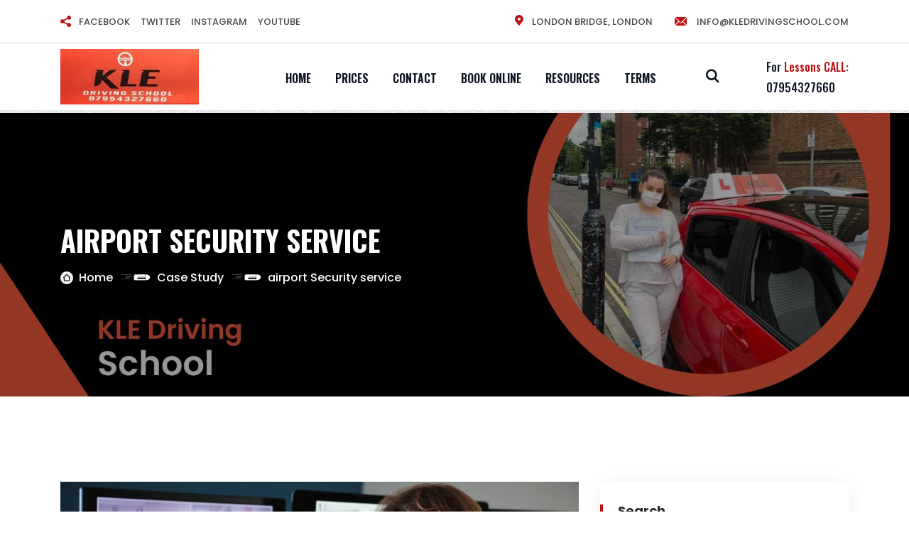

--- FILE ---
content_type: text/html; charset=UTF-8
request_url: https://kledrivingschool.com/index.php/all-case-study/airport-security-service/
body_size: 93142
content:
<!doctype html>
<html lang="en-US">
<head>
    <meta charset="UTF-8">
    <meta name="viewport" content="width=device-width, initial-scale=1">
    <link rel="profile" href="https://gmpg.org/xfn/11">
	<title>airport Security service &#8211; KLE Driving School</title>
<meta name='robots' content='max-image-preview:large' />
	<style>img:is([sizes="auto" i], [sizes^="auto," i]) { contain-intrinsic-size: 3000px 1500px }</style>
	<link rel='dns-prefetch' href='//fonts.googleapis.com' />
<link rel="alternate" type="application/rss+xml" title="KLE Driving School &raquo; Feed" href="https://kledrivingschool.com/index.php/feed/" />
<link rel="alternate" type="application/rss+xml" title="KLE Driving School &raquo; Comments Feed" href="https://kledrivingschool.com/index.php/comments/feed/" />
<link rel="alternate" type="application/rss+xml" title="KLE Driving School &raquo; airport Security service Comments Feed" href="https://kledrivingschool.com/index.php/all-case-study/airport-security-service/feed/" />
<script type="text/javascript">
/* <![CDATA[ */
window._wpemojiSettings = {"baseUrl":"https:\/\/s.w.org\/images\/core\/emoji\/16.0.1\/72x72\/","ext":".png","svgUrl":"https:\/\/s.w.org\/images\/core\/emoji\/16.0.1\/svg\/","svgExt":".svg","source":{"concatemoji":"https:\/\/kledrivingschool.com\/wp-includes\/js\/wp-emoji-release.min.js?ver=6.8.3"}};
/*! This file is auto-generated */
!function(s,n){var o,i,e;function c(e){try{var t={supportTests:e,timestamp:(new Date).valueOf()};sessionStorage.setItem(o,JSON.stringify(t))}catch(e){}}function p(e,t,n){e.clearRect(0,0,e.canvas.width,e.canvas.height),e.fillText(t,0,0);var t=new Uint32Array(e.getImageData(0,0,e.canvas.width,e.canvas.height).data),a=(e.clearRect(0,0,e.canvas.width,e.canvas.height),e.fillText(n,0,0),new Uint32Array(e.getImageData(0,0,e.canvas.width,e.canvas.height).data));return t.every(function(e,t){return e===a[t]})}function u(e,t){e.clearRect(0,0,e.canvas.width,e.canvas.height),e.fillText(t,0,0);for(var n=e.getImageData(16,16,1,1),a=0;a<n.data.length;a++)if(0!==n.data[a])return!1;return!0}function f(e,t,n,a){switch(t){case"flag":return n(e,"\ud83c\udff3\ufe0f\u200d\u26a7\ufe0f","\ud83c\udff3\ufe0f\u200b\u26a7\ufe0f")?!1:!n(e,"\ud83c\udde8\ud83c\uddf6","\ud83c\udde8\u200b\ud83c\uddf6")&&!n(e,"\ud83c\udff4\udb40\udc67\udb40\udc62\udb40\udc65\udb40\udc6e\udb40\udc67\udb40\udc7f","\ud83c\udff4\u200b\udb40\udc67\u200b\udb40\udc62\u200b\udb40\udc65\u200b\udb40\udc6e\u200b\udb40\udc67\u200b\udb40\udc7f");case"emoji":return!a(e,"\ud83e\udedf")}return!1}function g(e,t,n,a){var r="undefined"!=typeof WorkerGlobalScope&&self instanceof WorkerGlobalScope?new OffscreenCanvas(300,150):s.createElement("canvas"),o=r.getContext("2d",{willReadFrequently:!0}),i=(o.textBaseline="top",o.font="600 32px Arial",{});return e.forEach(function(e){i[e]=t(o,e,n,a)}),i}function t(e){var t=s.createElement("script");t.src=e,t.defer=!0,s.head.appendChild(t)}"undefined"!=typeof Promise&&(o="wpEmojiSettingsSupports",i=["flag","emoji"],n.supports={everything:!0,everythingExceptFlag:!0},e=new Promise(function(e){s.addEventListener("DOMContentLoaded",e,{once:!0})}),new Promise(function(t){var n=function(){try{var e=JSON.parse(sessionStorage.getItem(o));if("object"==typeof e&&"number"==typeof e.timestamp&&(new Date).valueOf()<e.timestamp+604800&&"object"==typeof e.supportTests)return e.supportTests}catch(e){}return null}();if(!n){if("undefined"!=typeof Worker&&"undefined"!=typeof OffscreenCanvas&&"undefined"!=typeof URL&&URL.createObjectURL&&"undefined"!=typeof Blob)try{var e="postMessage("+g.toString()+"("+[JSON.stringify(i),f.toString(),p.toString(),u.toString()].join(",")+"));",a=new Blob([e],{type:"text/javascript"}),r=new Worker(URL.createObjectURL(a),{name:"wpTestEmojiSupports"});return void(r.onmessage=function(e){c(n=e.data),r.terminate(),t(n)})}catch(e){}c(n=g(i,f,p,u))}t(n)}).then(function(e){for(var t in e)n.supports[t]=e[t],n.supports.everything=n.supports.everything&&n.supports[t],"flag"!==t&&(n.supports.everythingExceptFlag=n.supports.everythingExceptFlag&&n.supports[t]);n.supports.everythingExceptFlag=n.supports.everythingExceptFlag&&!n.supports.flag,n.DOMReady=!1,n.readyCallback=function(){n.DOMReady=!0}}).then(function(){return e}).then(function(){var e;n.supports.everything||(n.readyCallback(),(e=n.source||{}).concatemoji?t(e.concatemoji):e.wpemoji&&e.twemoji&&(t(e.twemoji),t(e.wpemoji)))}))}((window,document),window._wpemojiSettings);
/* ]]> */
</script>
<style id='wp-emoji-styles-inline-css' type='text/css'>

	img.wp-smiley, img.emoji {
		display: inline !important;
		border: none !important;
		box-shadow: none !important;
		height: 1em !important;
		width: 1em !important;
		margin: 0 0.07em !important;
		vertical-align: -0.1em !important;
		background: none !important;
		padding: 0 !important;
	}
</style>
<link rel='stylesheet' id='wp-block-library-css' href='https://kledrivingschool.com/wp-includes/css/dist/block-library/style.min.css?ver=6.8.3' type='text/css' media='all' />
<style id='wp-block-library-theme-inline-css' type='text/css'>
.wp-block-audio :where(figcaption){color:#555;font-size:13px;text-align:center}.is-dark-theme .wp-block-audio :where(figcaption){color:#ffffffa6}.wp-block-audio{margin:0 0 1em}.wp-block-code{border:1px solid #ccc;border-radius:4px;font-family:Menlo,Consolas,monaco,monospace;padding:.8em 1em}.wp-block-embed :where(figcaption){color:#555;font-size:13px;text-align:center}.is-dark-theme .wp-block-embed :where(figcaption){color:#ffffffa6}.wp-block-embed{margin:0 0 1em}.blocks-gallery-caption{color:#555;font-size:13px;text-align:center}.is-dark-theme .blocks-gallery-caption{color:#ffffffa6}:root :where(.wp-block-image figcaption){color:#555;font-size:13px;text-align:center}.is-dark-theme :root :where(.wp-block-image figcaption){color:#ffffffa6}.wp-block-image{margin:0 0 1em}.wp-block-pullquote{border-bottom:4px solid;border-top:4px solid;color:currentColor;margin-bottom:1.75em}.wp-block-pullquote cite,.wp-block-pullquote footer,.wp-block-pullquote__citation{color:currentColor;font-size:.8125em;font-style:normal;text-transform:uppercase}.wp-block-quote{border-left:.25em solid;margin:0 0 1.75em;padding-left:1em}.wp-block-quote cite,.wp-block-quote footer{color:currentColor;font-size:.8125em;font-style:normal;position:relative}.wp-block-quote:where(.has-text-align-right){border-left:none;border-right:.25em solid;padding-left:0;padding-right:1em}.wp-block-quote:where(.has-text-align-center){border:none;padding-left:0}.wp-block-quote.is-large,.wp-block-quote.is-style-large,.wp-block-quote:where(.is-style-plain){border:none}.wp-block-search .wp-block-search__label{font-weight:700}.wp-block-search__button{border:1px solid #ccc;padding:.375em .625em}:where(.wp-block-group.has-background){padding:1.25em 2.375em}.wp-block-separator.has-css-opacity{opacity:.4}.wp-block-separator{border:none;border-bottom:2px solid;margin-left:auto;margin-right:auto}.wp-block-separator.has-alpha-channel-opacity{opacity:1}.wp-block-separator:not(.is-style-wide):not(.is-style-dots){width:100px}.wp-block-separator.has-background:not(.is-style-dots){border-bottom:none;height:1px}.wp-block-separator.has-background:not(.is-style-wide):not(.is-style-dots){height:2px}.wp-block-table{margin:0 0 1em}.wp-block-table td,.wp-block-table th{word-break:normal}.wp-block-table :where(figcaption){color:#555;font-size:13px;text-align:center}.is-dark-theme .wp-block-table :where(figcaption){color:#ffffffa6}.wp-block-video :where(figcaption){color:#555;font-size:13px;text-align:center}.is-dark-theme .wp-block-video :where(figcaption){color:#ffffffa6}.wp-block-video{margin:0 0 1em}:root :where(.wp-block-template-part.has-background){margin-bottom:0;margin-top:0;padding:1.25em 2.375em}
</style>
<style id='classic-theme-styles-inline-css' type='text/css'>
/*! This file is auto-generated */
.wp-block-button__link{color:#fff;background-color:#32373c;border-radius:9999px;box-shadow:none;text-decoration:none;padding:calc(.667em + 2px) calc(1.333em + 2px);font-size:1.125em}.wp-block-file__button{background:#32373c;color:#fff;text-decoration:none}
</style>
<link rel='stylesheet' id='wc-blocks-vendors-style-css' href='https://kledrivingschool.com/wp-content/plugins/woocommerce/packages/woocommerce-blocks/build/wc-blocks-vendors-style.css?ver=9.4.3' type='text/css' media='all' />
<link rel='stylesheet' id='wc-blocks-style-css' href='https://kledrivingschool.com/wp-content/plugins/woocommerce/packages/woocommerce-blocks/build/wc-blocks-style.css?ver=9.4.3' type='text/css' media='all' />
<style id='global-styles-inline-css' type='text/css'>
:root{--wp--preset--aspect-ratio--square: 1;--wp--preset--aspect-ratio--4-3: 4/3;--wp--preset--aspect-ratio--3-4: 3/4;--wp--preset--aspect-ratio--3-2: 3/2;--wp--preset--aspect-ratio--2-3: 2/3;--wp--preset--aspect-ratio--16-9: 16/9;--wp--preset--aspect-ratio--9-16: 9/16;--wp--preset--color--black: #000000;--wp--preset--color--cyan-bluish-gray: #abb8c3;--wp--preset--color--white: #ffffff;--wp--preset--color--pale-pink: #f78da7;--wp--preset--color--vivid-red: #cf2e2e;--wp--preset--color--luminous-vivid-orange: #ff6900;--wp--preset--color--luminous-vivid-amber: #fcb900;--wp--preset--color--light-green-cyan: #7bdcb5;--wp--preset--color--vivid-green-cyan: #00d084;--wp--preset--color--pale-cyan-blue: #8ed1fc;--wp--preset--color--vivid-cyan-blue: #0693e3;--wp--preset--color--vivid-purple: #9b51e0;--wp--preset--gradient--vivid-cyan-blue-to-vivid-purple: linear-gradient(135deg,rgba(6,147,227,1) 0%,rgb(155,81,224) 100%);--wp--preset--gradient--light-green-cyan-to-vivid-green-cyan: linear-gradient(135deg,rgb(122,220,180) 0%,rgb(0,208,130) 100%);--wp--preset--gradient--luminous-vivid-amber-to-luminous-vivid-orange: linear-gradient(135deg,rgba(252,185,0,1) 0%,rgba(255,105,0,1) 100%);--wp--preset--gradient--luminous-vivid-orange-to-vivid-red: linear-gradient(135deg,rgba(255,105,0,1) 0%,rgb(207,46,46) 100%);--wp--preset--gradient--very-light-gray-to-cyan-bluish-gray: linear-gradient(135deg,rgb(238,238,238) 0%,rgb(169,184,195) 100%);--wp--preset--gradient--cool-to-warm-spectrum: linear-gradient(135deg,rgb(74,234,220) 0%,rgb(151,120,209) 20%,rgb(207,42,186) 40%,rgb(238,44,130) 60%,rgb(251,105,98) 80%,rgb(254,248,76) 100%);--wp--preset--gradient--blush-light-purple: linear-gradient(135deg,rgb(255,206,236) 0%,rgb(152,150,240) 100%);--wp--preset--gradient--blush-bordeaux: linear-gradient(135deg,rgb(254,205,165) 0%,rgb(254,45,45) 50%,rgb(107,0,62) 100%);--wp--preset--gradient--luminous-dusk: linear-gradient(135deg,rgb(255,203,112) 0%,rgb(199,81,192) 50%,rgb(65,88,208) 100%);--wp--preset--gradient--pale-ocean: linear-gradient(135deg,rgb(255,245,203) 0%,rgb(182,227,212) 50%,rgb(51,167,181) 100%);--wp--preset--gradient--electric-grass: linear-gradient(135deg,rgb(202,248,128) 0%,rgb(113,206,126) 100%);--wp--preset--gradient--midnight: linear-gradient(135deg,rgb(2,3,129) 0%,rgb(40,116,252) 100%);--wp--preset--font-size--small: 13px;--wp--preset--font-size--medium: 20px;--wp--preset--font-size--large: 36px;--wp--preset--font-size--x-large: 42px;--wp--preset--spacing--20: 0.44rem;--wp--preset--spacing--30: 0.67rem;--wp--preset--spacing--40: 1rem;--wp--preset--spacing--50: 1.5rem;--wp--preset--spacing--60: 2.25rem;--wp--preset--spacing--70: 3.38rem;--wp--preset--spacing--80: 5.06rem;--wp--preset--shadow--natural: 6px 6px 9px rgba(0, 0, 0, 0.2);--wp--preset--shadow--deep: 12px 12px 50px rgba(0, 0, 0, 0.4);--wp--preset--shadow--sharp: 6px 6px 0px rgba(0, 0, 0, 0.2);--wp--preset--shadow--outlined: 6px 6px 0px -3px rgba(255, 255, 255, 1), 6px 6px rgba(0, 0, 0, 1);--wp--preset--shadow--crisp: 6px 6px 0px rgba(0, 0, 0, 1);}:where(.is-layout-flex){gap: 0.5em;}:where(.is-layout-grid){gap: 0.5em;}body .is-layout-flex{display: flex;}.is-layout-flex{flex-wrap: wrap;align-items: center;}.is-layout-flex > :is(*, div){margin: 0;}body .is-layout-grid{display: grid;}.is-layout-grid > :is(*, div){margin: 0;}:where(.wp-block-columns.is-layout-flex){gap: 2em;}:where(.wp-block-columns.is-layout-grid){gap: 2em;}:where(.wp-block-post-template.is-layout-flex){gap: 1.25em;}:where(.wp-block-post-template.is-layout-grid){gap: 1.25em;}.has-black-color{color: var(--wp--preset--color--black) !important;}.has-cyan-bluish-gray-color{color: var(--wp--preset--color--cyan-bluish-gray) !important;}.has-white-color{color: var(--wp--preset--color--white) !important;}.has-pale-pink-color{color: var(--wp--preset--color--pale-pink) !important;}.has-vivid-red-color{color: var(--wp--preset--color--vivid-red) !important;}.has-luminous-vivid-orange-color{color: var(--wp--preset--color--luminous-vivid-orange) !important;}.has-luminous-vivid-amber-color{color: var(--wp--preset--color--luminous-vivid-amber) !important;}.has-light-green-cyan-color{color: var(--wp--preset--color--light-green-cyan) !important;}.has-vivid-green-cyan-color{color: var(--wp--preset--color--vivid-green-cyan) !important;}.has-pale-cyan-blue-color{color: var(--wp--preset--color--pale-cyan-blue) !important;}.has-vivid-cyan-blue-color{color: var(--wp--preset--color--vivid-cyan-blue) !important;}.has-vivid-purple-color{color: var(--wp--preset--color--vivid-purple) !important;}.has-black-background-color{background-color: var(--wp--preset--color--black) !important;}.has-cyan-bluish-gray-background-color{background-color: var(--wp--preset--color--cyan-bluish-gray) !important;}.has-white-background-color{background-color: var(--wp--preset--color--white) !important;}.has-pale-pink-background-color{background-color: var(--wp--preset--color--pale-pink) !important;}.has-vivid-red-background-color{background-color: var(--wp--preset--color--vivid-red) !important;}.has-luminous-vivid-orange-background-color{background-color: var(--wp--preset--color--luminous-vivid-orange) !important;}.has-luminous-vivid-amber-background-color{background-color: var(--wp--preset--color--luminous-vivid-amber) !important;}.has-light-green-cyan-background-color{background-color: var(--wp--preset--color--light-green-cyan) !important;}.has-vivid-green-cyan-background-color{background-color: var(--wp--preset--color--vivid-green-cyan) !important;}.has-pale-cyan-blue-background-color{background-color: var(--wp--preset--color--pale-cyan-blue) !important;}.has-vivid-cyan-blue-background-color{background-color: var(--wp--preset--color--vivid-cyan-blue) !important;}.has-vivid-purple-background-color{background-color: var(--wp--preset--color--vivid-purple) !important;}.has-black-border-color{border-color: var(--wp--preset--color--black) !important;}.has-cyan-bluish-gray-border-color{border-color: var(--wp--preset--color--cyan-bluish-gray) !important;}.has-white-border-color{border-color: var(--wp--preset--color--white) !important;}.has-pale-pink-border-color{border-color: var(--wp--preset--color--pale-pink) !important;}.has-vivid-red-border-color{border-color: var(--wp--preset--color--vivid-red) !important;}.has-luminous-vivid-orange-border-color{border-color: var(--wp--preset--color--luminous-vivid-orange) !important;}.has-luminous-vivid-amber-border-color{border-color: var(--wp--preset--color--luminous-vivid-amber) !important;}.has-light-green-cyan-border-color{border-color: var(--wp--preset--color--light-green-cyan) !important;}.has-vivid-green-cyan-border-color{border-color: var(--wp--preset--color--vivid-green-cyan) !important;}.has-pale-cyan-blue-border-color{border-color: var(--wp--preset--color--pale-cyan-blue) !important;}.has-vivid-cyan-blue-border-color{border-color: var(--wp--preset--color--vivid-cyan-blue) !important;}.has-vivid-purple-border-color{border-color: var(--wp--preset--color--vivid-purple) !important;}.has-vivid-cyan-blue-to-vivid-purple-gradient-background{background: var(--wp--preset--gradient--vivid-cyan-blue-to-vivid-purple) !important;}.has-light-green-cyan-to-vivid-green-cyan-gradient-background{background: var(--wp--preset--gradient--light-green-cyan-to-vivid-green-cyan) !important;}.has-luminous-vivid-amber-to-luminous-vivid-orange-gradient-background{background: var(--wp--preset--gradient--luminous-vivid-amber-to-luminous-vivid-orange) !important;}.has-luminous-vivid-orange-to-vivid-red-gradient-background{background: var(--wp--preset--gradient--luminous-vivid-orange-to-vivid-red) !important;}.has-very-light-gray-to-cyan-bluish-gray-gradient-background{background: var(--wp--preset--gradient--very-light-gray-to-cyan-bluish-gray) !important;}.has-cool-to-warm-spectrum-gradient-background{background: var(--wp--preset--gradient--cool-to-warm-spectrum) !important;}.has-blush-light-purple-gradient-background{background: var(--wp--preset--gradient--blush-light-purple) !important;}.has-blush-bordeaux-gradient-background{background: var(--wp--preset--gradient--blush-bordeaux) !important;}.has-luminous-dusk-gradient-background{background: var(--wp--preset--gradient--luminous-dusk) !important;}.has-pale-ocean-gradient-background{background: var(--wp--preset--gradient--pale-ocean) !important;}.has-electric-grass-gradient-background{background: var(--wp--preset--gradient--electric-grass) !important;}.has-midnight-gradient-background{background: var(--wp--preset--gradient--midnight) !important;}.has-small-font-size{font-size: var(--wp--preset--font-size--small) !important;}.has-medium-font-size{font-size: var(--wp--preset--font-size--medium) !important;}.has-large-font-size{font-size: var(--wp--preset--font-size--large) !important;}.has-x-large-font-size{font-size: var(--wp--preset--font-size--x-large) !important;}
:where(.wp-block-post-template.is-layout-flex){gap: 1.25em;}:where(.wp-block-post-template.is-layout-grid){gap: 1.25em;}
:where(.wp-block-columns.is-layout-flex){gap: 2em;}:where(.wp-block-columns.is-layout-grid){gap: 2em;}
:root :where(.wp-block-pullquote){font-size: 1.5em;line-height: 1.6;}
</style>
<link rel='stylesheet' id='contact-form-7-css' href='https://kledrivingschool.com/wp-content/plugins/contact-form-7/includes/css/styles.css?ver=5.7.4' type='text/css' media='all' />
<link rel='stylesheet' id='icomoon-css' href='https://kledrivingschool.com/wp-content/plugins/panthar-core/assets/css/icomoon.css?ver=1.0.0' type='text/css' media='all' />
<link rel='stylesheet' id='owl-carousel-css' href='https://kledrivingschool.com/wp-content/plugins/panthar-core/assets/css/owl.carousel.min.css?ver=1.0.0' type='text/css' media='all' />
<link rel='stylesheet' id='slick-css' href='https://kledrivingschool.com/wp-content/plugins/panthar-core/assets/css/slick.css?ver=1.0.0' type='text/css' media='all' />
<link rel='stylesheet' id='fontawesome-css' href='https://kledrivingschool.com/wp-content/plugins/panthar-core/assets/css/font-awesome.min.css?ver=5.12.0' type='text/css' media='all' />
<link rel='stylesheet' id='panthar-core-main-style-css' href='https://kledrivingschool.com/wp-content/plugins/panthar-core/assets/css/main-style-ltr.css?ver=1.0.0' type='text/css' media='all' />
<link rel='stylesheet' id='woocommerce-layout-css' href='https://kledrivingschool.com/wp-content/plugins/woocommerce/assets/css/woocommerce-layout.css?ver=7.4.0' type='text/css' media='all' />
<link rel='stylesheet' id='woocommerce-smallscreen-css' href='https://kledrivingschool.com/wp-content/plugins/woocommerce/assets/css/woocommerce-smallscreen.css?ver=7.4.0' type='text/css' media='only screen and (max-width: 768px)' />
<link rel='stylesheet' id='woocommerce-general-css' href='https://kledrivingschool.com/wp-content/plugins/woocommerce/assets/css/woocommerce.css?ver=7.4.0' type='text/css' media='all' />
<style id='woocommerce-inline-inline-css' type='text/css'>
.woocommerce form .form-row .required { visibility: visible; }
</style>
<link rel='stylesheet' id='panthar-google-fonts-css' href='//fonts.googleapis.com/css?family=Poppins%3A400%7CPoppins%3A500%7CPoppins%3A600%7CPoppins%3A700%7COswald%3A400%7COswald%3A500%7COswald%3A600%7COswald%3A700' type='text/css' media='all' />
<link rel='stylesheet' id='animate-css' href='https://kledrivingschool.com/wp-content/themes/panthar/assets/css/animate.css?ver=1764057425' type='text/css' media='all' />
<link rel='stylesheet' id='flaticon-css' href='https://kledrivingschool.com/wp-content/themes/panthar/assets/css/icomoon.css?ver=1764057425' type='text/css' media='all' />
<link rel='stylesheet' id='bootstrap-css' href='https://kledrivingschool.com/wp-content/themes/panthar/assets/css/bootstrap.min.css?ver=1764057425' type='text/css' media='all' />
<link rel='stylesheet' id='font-awesome-css' href='https://kledrivingschool.com/wp-content/plugins/elementor/assets/lib/font-awesome/css/font-awesome.min.css?ver=4.7.0' type='text/css' media='all' />
<link rel='stylesheet' id='magnific-popup-css' href='https://kledrivingschool.com/wp-content/themes/panthar/assets/css/magnific-popup.css?ver=1764057425' type='text/css' media='all' />
<link rel='stylesheet' id='panthar-main-style-css' href='https://kledrivingschool.com/wp-content/themes/panthar/assets/css/main-style-ltr.css?ver=1764057425' type='text/css' media='all' />
<link rel='stylesheet' id='panthar-responsive-css' href='https://kledrivingschool.com/wp-content/themes/panthar/assets/css/responsive.css?ver=1764057425' type='text/css' media='all' />
<link rel='stylesheet' id='panthar-woocommerce-style-css' href='https://kledrivingschool.com/wp-content/themes/panthar/assets/css/woocommerce-style.css?ver=1764057425' type='text/css' media='all' />
<link rel='stylesheet' id='panthar-style-css' href='https://kledrivingschool.com/wp-content/themes/panthar/style.css?ver=6.8.3' type='text/css' media='all' />
<style id='panthar-style-inline-css' type='text/css'>
 .page-content-wrap-4035{padding-top:120px;padding-bottom:120px;background-color:#ffffff;}.page-content-inner-4035{background-color:#ffffff;}.page-content-inner-4035 .entry-content{color:#5f5f5f;}
html,body{font-family:Poppins,sans-serif;}p,body{font-size:16px;font-weight:600;}:root{--body-font:Poppins,sans-serif;}h1,h2,h3,h4,h5,h6{font-family:Oswald,sans-serif;font-weight:normal;}:root{--heading-font:Oswald,sans-serif;}:root{--main-color-one:#BA1111;--main-color-two:#A37D3D;--secondary-color:#19232D;--heading-color:#2A2A2A;--paragraph-color:#484848;}.preloader-inner{background-color:#ffffff;}.breadcrumb-wrap{background-image:url(https://kledrivingschool.com/wp-content/uploads/2023/04/london-bridge-driving-instructor.jpg);background-position:center bottom;background-repeat:no-repeat;background-size:cover;background-attachment:scroll;}.breadcrumb-wrap:before{background-color:rgba(0,0,0,0.4);}.footer-wrap{background-image:url(https://kledrivingschool.com/wp-content/uploads/2023/04/KLE-Driving-xchool-london-instructor.jpg);background-position:center bottom;background-repeat:no-repeat;background-size:cover;background-attachment:scroll;}.footer-wrap .footer-top{padding-bottom:58px;}.footer-style-02 .footer-wrap{background-image:url(https://kledrivingschool.com/wp-content/uploads/2023/04/KLE-Driving-xchool-london-instructor.jpg);background-position:center bottom;background-repeat:no-repeat;background-size:cover;background-attachment:scroll;}.footer-wrap .copyright-wrap{padding-top:35px;padding-bottom:35px;}.navbar.navbar-area.navbar-expand-lg.navigation-style-01.navbar-default .container .navbar-collapse .navbar-nav li a,.navbar.navbar-area.navbar-expand-lg.navigation-style-01.navbar-default .container .navbar-collapse .navbar-nav li.menu-item-has-children:before{}.navbar.navbar-area.navbar-expand-lg.navigation-style-01.navbar-default .container .navbar-collapse .navbar-nav li a:hover,.navbar.navbar-area.navbar-expand-lg.navigation-style-01.navbar-default .container .navbar-collapse .navbar-nav li:hover a,.navbar.navbar-area.navbar-expand-lg.navigation-style-01.navbar-default .container .navbar-collapse .navbar-nav li:hover.menu-item-has-children:before{}.navbar.navbar-area.navbar-expand-lg.navigation-style-01.navbar-default,.navbar.navbar-area.navbar-expand-lg.navigation-style-01.navbar-default .container{}.navbar.navbar-area.navbar-expand-lg.navigation-style-01.navbar-default .container .navbar-collapse .navbar-nav li.menu-item-has-children .sub-menu li a{background-color:#fff;color:#19232d;}.navbar.navbar-area.navbar-expand-lg.navigation-style-01.navbar-default .container .navbar-collapse .navbar-nav li.menu-item-has-children .sub-menu li:hover a{background-color:#ba1111;color:#fff;}.navbar-area.navbar-default .container .navbar-collapse .navbar-nav li a:hover,.navbar-area.navbar-default .container .navbar-collapse .navbar-nav li:hover a,.navbar-area.navbar-default .container .navbar-collapse .navbar-nav li:hover.menu-item-has-children:before{}.navbar-area.navbar-default .container .navbar-collapse .navbar-nav li.menu-item-has-children .sub-menu{border-bottom-color:#ba1111;}.header-style-01 .nav-right-content .header-search i{}.header-style-01 .nav-right-content .nav-right-content-info .title{}.header-style-01 .nav-right-content .nav-right-content-info .title span{}.header-style-02 .navbar.navbar-area.navbar-expand-lg.navigation-style-02.navbar-default{}.header-style-02 .navbar-area .container .navbar-collapse .navbar-nav li,.header-style-02 .navbar-area.navigation-style-02 .container .navbar-collapse .navbar-nav li.menu-item-has-children:before,.header-style-02 .navbar-area .container .navbar-collapse .navbar-nav li{color:#ffffff;}.header-style-02 .navbar-area .container .navbar-collapse .navbar-nav li:hover,.header-style-02 .navbar-area.navigation-style-02 .container .navbar-collapse .navbar-nav li:hover.menu-item-has-children:before{color:#ba1111;}.header-style-02 .nav-right-content .header-search i{color:#ffffff;}.header-style-02 .nav-right-content .nav-right-content-info .navigation-button rect{}.header-style-02 .navbar-area.navigation-style-02 .container .navbar-collapse .navbar-nav li.menu-item-has-children .sub-menu li a{color:#494949;}.header-style-02 .navbar-area.navigation-style-02 .container .navbar-collapse .navbar-nav li.menu-item-has-children .sub-menu li a:hover{background-color:#ba1111;color:#ffffff;}.header-style-02 .navbar-area.navigation-style-02 .container .navbar-collapse .navbar-nav li.menu-item-has-children .sub-menu{}.header-style-02 .navbar-area.navigation-style-02 .container .navbar-collapse .navbar-nav li a:hover,.header-style-02 .navbar-area.navigation-style-02 .container .navbar-collapse .navbar-nav li:hover a,.header-style-02 .navbar-area.navigation-style-02 .container .navbar-collapse .navbar-nav li:hover.menu-item-has-children:before{color:#ba1111;}.header-style-02 .nav-right-content .header-search i{color:#ffffff;}.header-style-02 .btn-wrap .request-btn:hover{}.header-style-04 .navbar.navbar-area.navbar-expand-lg.navigation-style-02.navbar-default{background-color:transparent;}.header-style-04 .navbar-area .container .navbar-collapse .navbar-nav li,.header-style-04 .navbar-area.navigation-style-02 .container .navbar-collapse .navbar-nav li.menu-item-has-children:before,.header-style-04 .navbar-area .container .navbar-collapse .navbar-nav li{color:#fff;}.header-style-04 .navbar-area .container .navbar-collapse .navbar-nav li:hover,.header-style-04 .navbar-area.navigation-style-02 .container .navbar-collapse .navbar-nav li:hover.menu-item-has-children:before{color:#7cb82f;}.header-style-04 .nav-right-content .menu-cart a path{fill:#ffffff;}.header-style-04 .menu-cart .cart-count{background-color:#7cb82f;}.header-style-04 .nav-right-content-info .info-items a:hover{background-color:#7cb82f;border-color:#7cb82f;}.header-style-04 .navbar-area.navigation-style-02 .container .navbar-collapse .navbar-nav li.menu-item-has-children .sub-menu li a{}.header-style-04 .navbar-area.navigation-style-02 .container .navbar-collapse .navbar-nav li.menu-item-has-children .sub-menu li a:hover{background-color:#7cb82f;color:#ffffff;}.header-style-04 .navbar-area.navigation-style-02 .container .navbar-collapse .navbar-nav li.menu-item-has-children .sub-menu{}.widget .widget-headline.style-01,.widget_rss ul li a.rsswidget,.widget .theme-recent-post-wrap li.theme-recent-post-item .content .title>a{}.widget .widget-headline.style-01:after{}.widget ul li a,.widget ul li,.widget p,.widget .table td,.widget .table th,.widget caption,.widget .wp-calendar-nav-prev a,.widget_tag_cloud .tagcloud a,.calendar_wrap table td,.calendar_wrap table tr,.widget_categories ul li a:before{color:#7886a0;}.widget_tag_cloud .tagcloud a{}.widget_tag_cloud .tagcloud a:hover{}.social-icon.style-03 li{}.social-icon.style-03 li a{}.social-icon.style-03 li:hover{}.social-icon.style-03 li:hover a{}.about_me_widget .content .title{}.about_me_widget .content p{}.social-icon.style-02 li a{}.social-icon.style-02 li a:hover{}.footer-style .footer-wrap{background-color:#0d1422;}.footer-style .footer-wrap .footer-top{border-bottom-color:rgba(255,255,255,0.5);}.widget.footer-widget p,.widget.footer-widget.widget_calendar caption,.widget.footer-widget.widget_calendar th,.widget.footer-widget.widget_calendar td,.footer-widget.widget p,.footer-widget.widget a,.footer-widget.widget,.widget.footer-widget ul li a,.widget.footer-widget ul li,.widget_tag_cloud.footer-widget .tagcloud a{color:#ffffffb0;}.widget.footer-widget .widget-headline,.widget.footer-widget .widget-headline a,footer-widget.widget_rss ul li a.rsswidget,.footer-widget.widget .theme-recent-post-wrap li.theme-recent-post-item .content .title>a{}.footer-widget.widget_tag_cloud .tagcloud a:hover{color:#ffffffb0;background-color:#19232d;border-color:#19232d;}.footer-style .footer-wrap .copyright-wrap{background-color:#0d1422;}.footer-style .copyright-wrap .copyright-content{color:#ffffffb0;}.footer-style-01 .footer-wrap{background-color:transparent;}.footer-style-01 .footer-wrap{border-bottom-color:rgba(114,108,148,0.2);}.footer-style-01 .widget.footer-widget p,.footer-style-01 .widget.footer-widget.widget_calendar caption,.footer-style-01 .widget.footer-widget.widget_calendar th,.footer-style-01 .widget.footer-widget.widget_calendar td,.footer-style-01 .footer-widget.widget p,.footer-style-01 .footer-widget.widget a,.footer-style-01 .footer-widget.widget,.footer-style-01 .widget.footer-widget ul li a,.footer-style-01 .widget.footer-widget ul li,.footer-style-01 .widget_tag_cloud.footer-widget .tagcloud a{color:rgba(255,255,255,0.8);}.footer-style-01 .widget.footer-widget .widget-headline,.footer-style-01 .widget.footer-widget .widget-headline a,.footer-style-01 .footer-widget.widget_rss ul li a.rsswidget,.footer-style-01 .footer-widget.widget .theme-recent-post-wrap li.theme-recent-post-item .content .title>a{color:rgba(255,255,255,0.9);}.footer-style-01 .footer-widget.widget_tag_cloud .tagcloud a:hover{color:#fff;background-color:transparent;border-color:#fff;}.footer-style-01 .copyright-menu li{}.footer-style-01 .copyright-wrap-inner .social_share li a{}.footer-style-01 .copyright-wrap-inner .social_share li:hover a{}.footer-style-01 .footer-wrap .copyright-wrap{background-color:transparent;}.footer-style-01 .copyright-wrap .copyright-wrap-inner .copyright-text{color:rgba(255,255,255,0.8);}.footer-style-02 .footer-wrap{background-color:transparent;}.footer-style-02 .footer-wrap .footer-top{border-bottom-color:rgba(114,108,148,0.2);}.footer-style-02 .widget.footer-widget p,.footer-style-02 .widget.footer-widget.widget_calendar caption,.footer-style-02 .widget.footer-widget.widget_calendar th,.footer-style-02 .widget.footer-widget.widget_calendar td,.footer-style-02 .footer-widget.widget p,.footer-style-02 .footer-widget.widget a,.footer-style-02 .footer-widget.widget,.footer-style-02 .widget.footer-widget ul li a,.footer-style-02 .widget.footer-widget ul li,.footer-style-02 .widget_tag_cloud.footer-widget .tagcloud a{color:rgba(255,255,255,0.8);}.footer-style-02 .widget.footer-widget .widget-headline,.footer-style-02 .widget.footer-widget .widget-headline a,.footer-style-02 .footer-widget.widget_rss ul li a.rsswidget,.footer-style-02 .footer-widget.widget .theme-recent-post-wrap li.theme-recent-post-item .content .title>a{}.footer-style-02 .footer-widget.widget_tag_cloud .tagcloud a:hover{color:#fff;background-color:transparent;border-color:#fff;}.footer-style-02 .copyright-wrap{background-color:transparent;color:rgba(255,255,255,0.8);}.error_page_content_area{background-color:#ffffff;padding-top:120px;padding-bottom:120px;}.blog-page-content-area{padding-top:120px;padding-bottom:120px;}.blog-content-page{padding-top:120px;padding-bottom:120px;}.archive-page-content-area{padding-top:120px;padding-bottom:120px;}.search-page-content-area{background-color:#f4faff;padding-top:120px;padding-bottom:120px;}.service-details-page{}
</style>
<link rel='stylesheet' id='elementor-icons-css' href='https://kledrivingschool.com/wp-content/plugins/elementor/assets/lib/eicons/css/elementor-icons.min.css?ver=5.18.0' type='text/css' media='all' />
<link rel='stylesheet' id='elementor-frontend-css' href='https://kledrivingschool.com/wp-content/plugins/elementor/assets/css/frontend-lite.min.css?ver=3.11.2' type='text/css' media='all' />
<link rel='stylesheet' id='swiper-css' href='https://kledrivingschool.com/wp-content/plugins/elementor/assets/lib/swiper/v8/css/swiper.min.css?ver=8.4.5' type='text/css' media='all' />
<link rel='stylesheet' id='elementor-post-8-css' href='https://kledrivingschool.com/wp-content/uploads/elementor/css/post-8.css?ver=1688139867' type='text/css' media='all' />
<link rel='stylesheet' id='elementor-global-css' href='https://kledrivingschool.com/wp-content/uploads/elementor/css/global.css?ver=1688139867' type='text/css' media='all' />
<link rel='stylesheet' id='elementor-post-4035-css' href='https://kledrivingschool.com/wp-content/uploads/elementor/css/post-4035.css?ver=1688244058' type='text/css' media='all' />
<link rel='stylesheet' id='google-fonts-1-css' href='https://fonts.googleapis.com/css?family=Roboto%3A100%2C100italic%2C200%2C200italic%2C300%2C300italic%2C400%2C400italic%2C500%2C500italic%2C600%2C600italic%2C700%2C700italic%2C800%2C800italic%2C900%2C900italic%7CRoboto+Slab%3A100%2C100italic%2C200%2C200italic%2C300%2C300italic%2C400%2C400italic%2C500%2C500italic%2C600%2C600italic%2C700%2C700italic%2C800%2C800italic%2C900%2C900italic%7COswald%3A100%2C100italic%2C200%2C200italic%2C300%2C300italic%2C400%2C400italic%2C500%2C500italic%2C600%2C600italic%2C700%2C700italic%2C800%2C800italic%2C900%2C900italic%7CPoppins%3A100%2C100italic%2C200%2C200italic%2C300%2C300italic%2C400%2C400italic%2C500%2C500italic%2C600%2C600italic%2C700%2C700italic%2C800%2C800italic%2C900%2C900italic&#038;display=swap&#038;ver=6.8.3' type='text/css' media='all' />
<link rel='stylesheet' id='elementor-icons-shared-0-css' href='https://kledrivingschool.com/wp-content/plugins/elementor/assets/lib/font-awesome/css/fontawesome.min.css?ver=5.15.3' type='text/css' media='all' />
<link rel='stylesheet' id='elementor-icons-fa-solid-css' href='https://kledrivingschool.com/wp-content/plugins/elementor/assets/lib/font-awesome/css/solid.min.css?ver=5.15.3' type='text/css' media='all' />
<link rel='stylesheet' id='elementor-icons-shared-1-css' href='https://kledrivingschool.com/wp-content/plugins/panthar-core/assets/css/icomoon.css?ver=1.0.0' type='text/css' media='all' />
<link rel='stylesheet' id='elementor-icons-icomoon-css' href='https://kledrivingschool.com/wp-content/plugins/panthar-core/assets/css/icomoon.css?ver=1.0.0' type='text/css' media='all' />
<link rel="preconnect" href="https://fonts.gstatic.com/" crossorigin><script type="text/javascript" src="https://kledrivingschool.com/wp-includes/js/jquery/jquery.min.js?ver=3.7.1" id="jquery-core-js"></script>
<script type="text/javascript" src="https://kledrivingschool.com/wp-includes/js/jquery/jquery-migrate.min.js?ver=3.4.1" id="jquery-migrate-js"></script>
<link rel="https://api.w.org/" href="https://kledrivingschool.com/index.php/wp-json/" /><link rel="alternate" title="JSON" type="application/json" href="https://kledrivingschool.com/index.php/wp-json/wp/v2/case-study/4035" /><link rel="EditURI" type="application/rsd+xml" title="RSD" href="https://kledrivingschool.com/xmlrpc.php?rsd" />
<meta name="generator" content="WordPress 6.8.3" />
<meta name="generator" content="WooCommerce 7.4.0" />
<link rel="canonical" href="https://kledrivingschool.com/index.php/all-case-study/airport-security-service/" />
<link rel='shortlink' href='https://kledrivingschool.com/?p=4035' />
<link rel="alternate" title="oEmbed (JSON)" type="application/json+oembed" href="https://kledrivingschool.com/index.php/wp-json/oembed/1.0/embed?url=https%3A%2F%2Fkledrivingschool.com%2Findex.php%2Fall-case-study%2Fairport-security-service%2F" />
<link rel="alternate" title="oEmbed (XML)" type="text/xml+oembed" href="https://kledrivingschool.com/index.php/wp-json/oembed/1.0/embed?url=https%3A%2F%2Fkledrivingschool.com%2Findex.php%2Fall-case-study%2Fairport-security-service%2F&#038;format=xml" />
	<noscript><style>.woocommerce-product-gallery{ opacity: 1 !important; }</style></noscript>
	<meta name="generator" content="Elementor 3.11.2; features: e_dom_optimization, e_optimized_assets_loading, e_optimized_css_loading, a11y_improvements, additional_custom_breakpoints; settings: css_print_method-external, google_font-enabled, font_display-swap">
<link rel="icon" href="https://kledrivingschool.com/wp-content/uploads/2022/02/64-64.png" sizes="32x32" />
<link rel="icon" href="https://kledrivingschool.com/wp-content/uploads/2022/02/64-64.png" sizes="192x192" />
<link rel="apple-touch-icon" href="https://kledrivingschool.com/wp-content/uploads/2022/02/64-64.png" />
<meta name="msapplication-TileImage" content="https://kledrivingschool.com/wp-content/uploads/2022/02/64-64.png" />
</head>

<body class="wp-singular case-study-template-default single single-case-study postid-4035 wp-embed-responsive wp-theme-panthar theme-panthar woocommerce-no-js elementor-default elementor-kit-8 elementor-page elementor-page-4035">
            <div class="body-overlay" id="body-overlay"></div>
            <div class="search-popup" id="search-popup">
                <form action="https://kledrivingschool.com/" class="search-form">
                    <div class="container custom-container">
                        <div class="form-group-wrap">
                            <div class="form-group mb-0">
                                <input type="text" name="s" class="form-control"
                                       placeholder="Search....">
                            </div>
                            <button class="close-btn border-none submit-btn"><i class="fas fa-search"></i></button>
                        </div>
                    </div>
                </form>
            </div>
                        <div class="back-to-top">
                <span class="back-top"><i class="fa fa-angle-up"></i></span>
            </div>
            
<div id="page" class="site">
    <a class="skip-link screen-reader-text" href="#content">Skip to content</a>
    <header id="masthead" class="site-header">
    <div class="header-style-01">
        <div class="navbar-top">
        <div class="container custom-container">
            <div class="row">
                <div class="col-lg-5">
                    <div class="left-content">
                        <i class="icomoon-share"></i>
                                    <ul class="info-items ">
                            <li><a href="#">FACEBOOK</a></li>
                        <li><a href="#">TWITTER</a></li>
                        <li><a href="#">INSTAGRAM</a></li>
                        <li><a href="#">YOUTUBE</a></li>
                        </ul>
                                </div>
                </div>
                <div class="col-lg-7">
                    <div class="right-content text-lg-right">
                                    <ul class="info-items ">
                            <li>
                                     <i class="icomoon-map-marker"></i> London Bridge, London                            </li>
                        <li>
                                    <a href="mailto:iinfo@kledrivingschool.com"> <i class="icomoon-mail"></i> info@kledrivingschool.com</a>
                            </li>
                        </ul>
                                </div>
                </div>
            </div>
        </div>
    </div>
        <nav class="navbar navbar-area navbar-expand-lg navigation-style-01 navbar-default">
        <div class="container custom-container">
            <div class="responsive-mobile-menu">
                <div class="logo-wrapper">
                    <a class="site-logo" href="https://kledrivingschool.com"><img src="https://kledrivingschool.com/wp-content/uploads/2023/02/kle-driving-scchool.jpg" alt=""/></a>                </div>
                <button class="navbar-toggler" type="button" data-toggle="collapse" data-target="#panthar_main_menu"
                        aria-expanded="false" aria-label="Toggle navigation">
                    <span class="navbar-toggler-icon"></span>
                </button>
            </div>
            <div id="panthar_main_menu" class="collapse navbar-collapse"><ul id="menu-main-menu" class="navbar-nav w-100 text-lg-right"><li id="menu-item-5" class="menu-item menu-item-type-custom menu-item-object-custom menu-item-home menu-item-5"><a href="https://kledrivingschool.com/">Home</a></li>
<li id="menu-item-6848" class="menu-item menu-item-type-post_type menu-item-object-page menu-item-6848"><a href="https://kledrivingschool.com/index.php/prices/">Prices</a></li>
<li id="menu-item-4926" class="menu-item menu-item-type-post_type menu-item-object-page menu-item-4926"><a href="https://kledrivingschool.com/index.php/contact/">Contact</a></li>
<li id="menu-item-6903" class="menu-item menu-item-type-post_type menu-item-object-page menu-item-6903"><a href="https://kledrivingschool.com/index.php/book-driving-lesson-online/">Book Online</a></li>
<li id="menu-item-6919" class="menu-item menu-item-type-post_type menu-item-object-page menu-item-6919"><a href="https://kledrivingschool.com/index.php/resources/">Resources</a></li>
<li id="menu-item-6712" class="menu-item menu-item-type-post_type menu-item-object-page menu-item-6712"><a href="https://kledrivingschool.com/index.php/our-terms-and-conditions/">Terms</a></li>
</ul></div>            <div class="nav-right-content">
                <div class="align-self-center header-search" id="search">
                    <i class="icomoon-search"></i>
                </div>
                                    <div class="nav-right-content-info">
                        <h3 class="title">
                            For <span>Lessons CALL:</span>                        </h3>
                        <span><a href="tel:07954327660">07954327660</a></span>
                    </div>
                            </div>
        </div>
    </nav>
</div>    </header><!-- #masthead -->
	            <div class="breadcrumb-wrap navbar-style-01">
                <div class="container custom-container">
                    <div class="row">
                        <div class="col-lg-12">
                            <div class="breadcrumb-content">
                                <h2 class="page-title">airport Security service </h2><ul class="page-list"><li><a href="https://kledrivingschool.com/">Home</a></li><li><span>Case Study</span></li><li><span>airport Security service</span></li></ul>                            </div>
                        </div>
                    </div>
                </div>
            </div>
                <div id="content" class="site-content">
    <div id="primary" class="margin-top-120 padding-bottom-115 case_study-content-area case_study-details-page">
        <main id="main" class="site-main">
            <div class="container">
                <div class="row">
                    <div class="col-lg-12">
                        
<article id="post-4035" class="case-study-details-item post-4035 case-study type-case-study status-publish has-post-thumbnail hentry case-study-cat-private-security">
    <div class="row">
        <div class="col-lg-8">
            <div class="entry-content">
                <div class="case-study-content-details">
                        <div class="thumbnail">
                        <img width="770" height="380" src="https://kledrivingschool.com/wp-content/uploads/2022/02/security-guard-monitoring-modern-cctv-cameras-surveillance-room.png" class="attachment-post-thumbnail size-post-thumbnail wp-post-image" alt="" decoding="async" fetchpriority="high" srcset="https://kledrivingschool.com/wp-content/uploads/2022/02/security-guard-monitoring-modern-cctv-cameras-surveillance-room.png 770w, https://kledrivingschool.com/wp-content/uploads/2022/02/security-guard-monitoring-modern-cctv-cameras-surveillance-room-300x148.png 300w, https://kledrivingschool.com/wp-content/uploads/2022/02/security-guard-monitoring-modern-cctv-cameras-surveillance-room-768x379.png 768w, https://kledrivingschool.com/wp-content/uploads/2022/02/security-guard-monitoring-modern-cctv-cameras-surveillance-room-600x296.png 600w" sizes="(max-width: 770px) 100vw, 770px" />                </div>
                    <p class="content">The highly experienced private security company, Global Protection Management (GPM), has over 30 years of experience working with some of the nation’s top corporations. In their quest to deliver the best possible service to their clients, GPM wanted to eliminate all paper reporting, upgrade their guard tour system, and have easier access to all reports.</p>
                </div>
                
                		<div data-elementor-type="wp-post" data-elementor-id="4035" class="elementor elementor-4035">
									<section class="elementor-section elementor-top-section elementor-element elementor-element-969a3f6 elementor-section-boxed elementor-section-height-default elementor-section-height-default" data-id="969a3f6" data-element_type="section">
						<div class="elementor-container elementor-column-gap-default">
					<div class="elementor-column elementor-col-100 elementor-top-column elementor-element elementor-element-b0ec7ae" data-id="b0ec7ae" data-element_type="column">
			<div class="elementor-widget-wrap elementor-element-populated">
								<div class="elementor-element elementor-element-587428f elementor-widget elementor-widget-text-editor" data-id="587428f" data-element_type="widget" data-widget_type="text-editor.default">
				<div class="elementor-widget-container">
			<style>/*! elementor - v3.11.2 - 22-02-2023 */
.elementor-widget-text-editor.elementor-drop-cap-view-stacked .elementor-drop-cap{background-color:#818a91;color:#fff}.elementor-widget-text-editor.elementor-drop-cap-view-framed .elementor-drop-cap{color:#818a91;border:3px solid;background-color:transparent}.elementor-widget-text-editor:not(.elementor-drop-cap-view-default) .elementor-drop-cap{margin-top:8px}.elementor-widget-text-editor:not(.elementor-drop-cap-view-default) .elementor-drop-cap-letter{width:1em;height:1em}.elementor-widget-text-editor .elementor-drop-cap{float:left;text-align:center;line-height:1;font-size:50px}.elementor-widget-text-editor .elementor-drop-cap-letter{display:inline-block}</style>				<p>Once GPM had a general idea of what their clients were expecting from a security provider, they took it upon reporting, daily activity themselves to look for a workforce management solution. GPM began to look for a solution equipped with GPS, time-sensitive reporting, daily activity reports, and smarter guard tours. After researching different solutions, they came across Trackforce and its suite of workforce management solutions.&nbsp;</p>						</div>
				</div>
					</div>
		</div>
							</div>
		</section>
				<section class="elementor-section elementor-top-section elementor-element elementor-element-ca9bb1f elementor-section-boxed elementor-section-height-default elementor-section-height-default" data-id="ca9bb1f" data-element_type="section">
						<div class="elementor-container elementor-column-gap-default">
					<div class="elementor-column elementor-col-100 elementor-top-column elementor-element elementor-element-d30b405" data-id="d30b405" data-element_type="column">
			<div class="elementor-widget-wrap elementor-element-populated">
								<div class="elementor-element elementor-element-d4ce919 elementor-widget elementor-widget-heading" data-id="d4ce919" data-element_type="widget" data-widget_type="heading.default">
				<div class="elementor-widget-container">
			<style>/*! elementor - v3.11.2 - 22-02-2023 */
.elementor-heading-title{padding:0;margin:0;line-height:1}.elementor-widget-heading .elementor-heading-title[class*=elementor-size-]>a{color:inherit;font-size:inherit;line-height:inherit}.elementor-widget-heading .elementor-heading-title.elementor-size-small{font-size:15px}.elementor-widget-heading .elementor-heading-title.elementor-size-medium{font-size:19px}.elementor-widget-heading .elementor-heading-title.elementor-size-large{font-size:29px}.elementor-widget-heading .elementor-heading-title.elementor-size-xl{font-size:39px}.elementor-widget-heading .elementor-heading-title.elementor-size-xxl{font-size:59px}</style><h4 class="elementor-heading-title elementor-size-default">CHALLENGES</h4>		</div>
				</div>
				<div class="elementor-element elementor-element-1bbf8e3 elementor-widget elementor-widget-text-editor" data-id="1bbf8e3" data-element_type="widget" data-widget_type="text-editor.default">
				<div class="elementor-widget-container">
							<p>After integrating Trackforce, Global Protection Management has been able to increase officer accountability, streamline operations and provide a better service. The following features have proven to be the most beneficial to GPM</p>						</div>
				</div>
					</div>
		</div>
							</div>
		</section>
				<section class="elementor-section elementor-top-section elementor-element elementor-element-4e02338 elementor-section-boxed elementor-section-height-default elementor-section-height-default" data-id="4e02338" data-element_type="section">
						<div class="elementor-container elementor-column-gap-default">
					<div class="elementor-column elementor-col-100 elementor-top-column elementor-element elementor-element-d5dc356" data-id="d5dc356" data-element_type="column">
			<div class="elementor-widget-wrap elementor-element-populated">
								<div class="elementor-element elementor-element-8f4e7e2 elementor-widget elementor-widget-heading" data-id="8f4e7e2" data-element_type="widget" data-widget_type="heading.default">
				<div class="elementor-widget-container">
			<h2 class="elementor-heading-title elementor-size-default">As a manned security provider, officer is paramount to gain a client’s trust.</h2>		</div>
				</div>
				<section class="elementor-section elementor-inner-section elementor-element elementor-element-02610cb elementor-hidden-mobile elementor-section-boxed elementor-section-height-default elementor-section-height-default" data-id="02610cb" data-element_type="section">
						<div class="elementor-container elementor-column-gap-default">
					<div class="elementor-column elementor-col-100 elementor-inner-column elementor-element elementor-element-784ec9e" data-id="784ec9e" data-element_type="column">
			<div class="elementor-widget-wrap elementor-element-populated">
								<div class="elementor-element elementor-element-299c62a elementor-absolute elementor-widget-divider--view-line elementor-widget elementor-widget-divider" data-id="299c62a" data-element_type="widget" data-settings="{&quot;_position&quot;:&quot;absolute&quot;}" data-widget_type="divider.default">
				<div class="elementor-widget-container">
			<style>/*! elementor - v3.11.2 - 22-02-2023 */
.elementor-widget-divider{--divider-border-style:none;--divider-border-width:1px;--divider-color:#2c2c2c;--divider-icon-size:20px;--divider-element-spacing:10px;--divider-pattern-height:24px;--divider-pattern-size:20px;--divider-pattern-url:none;--divider-pattern-repeat:repeat-x}.elementor-widget-divider .elementor-divider{display:flex}.elementor-widget-divider .elementor-divider__text{font-size:15px;line-height:1;max-width:95%}.elementor-widget-divider .elementor-divider__element{margin:0 var(--divider-element-spacing);flex-shrink:0}.elementor-widget-divider .elementor-icon{font-size:var(--divider-icon-size)}.elementor-widget-divider .elementor-divider-separator{display:flex;margin:0;direction:ltr}.elementor-widget-divider--view-line_icon .elementor-divider-separator,.elementor-widget-divider--view-line_text .elementor-divider-separator{align-items:center}.elementor-widget-divider--view-line_icon .elementor-divider-separator:after,.elementor-widget-divider--view-line_icon .elementor-divider-separator:before,.elementor-widget-divider--view-line_text .elementor-divider-separator:after,.elementor-widget-divider--view-line_text .elementor-divider-separator:before{display:block;content:"";border-bottom:0;flex-grow:1;border-top:var(--divider-border-width) var(--divider-border-style) var(--divider-color)}.elementor-widget-divider--element-align-left .elementor-divider .elementor-divider-separator>.elementor-divider__svg:first-of-type{flex-grow:0;flex-shrink:100}.elementor-widget-divider--element-align-left .elementor-divider-separator:before{content:none}.elementor-widget-divider--element-align-left .elementor-divider__element{margin-left:0}.elementor-widget-divider--element-align-right .elementor-divider .elementor-divider-separator>.elementor-divider__svg:last-of-type{flex-grow:0;flex-shrink:100}.elementor-widget-divider--element-align-right .elementor-divider-separator:after{content:none}.elementor-widget-divider--element-align-right .elementor-divider__element{margin-right:0}.elementor-widget-divider:not(.elementor-widget-divider--view-line_text):not(.elementor-widget-divider--view-line_icon) .elementor-divider-separator{border-top:var(--divider-border-width) var(--divider-border-style) var(--divider-color)}.elementor-widget-divider--separator-type-pattern{--divider-border-style:none}.elementor-widget-divider--separator-type-pattern.elementor-widget-divider--view-line .elementor-divider-separator,.elementor-widget-divider--separator-type-pattern:not(.elementor-widget-divider--view-line) .elementor-divider-separator:after,.elementor-widget-divider--separator-type-pattern:not(.elementor-widget-divider--view-line) .elementor-divider-separator:before,.elementor-widget-divider--separator-type-pattern:not([class*=elementor-widget-divider--view]) .elementor-divider-separator{width:100%;min-height:var(--divider-pattern-height);-webkit-mask-size:var(--divider-pattern-size) 100%;mask-size:var(--divider-pattern-size) 100%;-webkit-mask-repeat:var(--divider-pattern-repeat);mask-repeat:var(--divider-pattern-repeat);background-color:var(--divider-color);-webkit-mask-image:var(--divider-pattern-url);mask-image:var(--divider-pattern-url)}.elementor-widget-divider--no-spacing{--divider-pattern-size:auto}.elementor-widget-divider--bg-round{--divider-pattern-repeat:round}.rtl .elementor-widget-divider .elementor-divider__text{direction:rtl}.e-con-inner>.elementor-widget-divider,.e-con>.elementor-widget-divider{width:var(--container-widget-width,100%);--flex-grow:var(--container-widget-flex-grow)}</style>		<div class="elementor-divider">
			<span class="elementor-divider-separator">
						</span>
		</div>
				</div>
				</div>
				<div class="elementor-element elementor-element-f4f0834 elementor-widget__width-auto elementor-absolute elementor-view-default elementor-widget elementor-widget-icon" data-id="f4f0834" data-element_type="widget" data-settings="{&quot;_position&quot;:&quot;absolute&quot;}" data-widget_type="icon.default">
				<div class="elementor-widget-container">
					<div class="elementor-icon-wrapper">
			<div class="elementor-icon">
			<i aria-hidden="true" class="fas fa-quote-right"></i>			</div>
		</div>
				</div>
				</div>
				<div class="elementor-element elementor-element-99459c8 elementor-widget__width-auto elementor-absolute elementor-view-default elementor-widget elementor-widget-icon" data-id="99459c8" data-element_type="widget" data-settings="{&quot;_position&quot;:&quot;absolute&quot;}" data-widget_type="icon.default">
				<div class="elementor-widget-container">
					<div class="elementor-icon-wrapper">
			<div class="elementor-icon">
			<i aria-hidden="true" class="fas fa-quote-left"></i>			</div>
		</div>
				</div>
				</div>
				<div class="elementor-element elementor-element-6544461 elementor-widget__width-auto elementor-absolute elementor-widget elementor-widget-heading" data-id="6544461" data-element_type="widget" data-settings="{&quot;_position&quot;:&quot;absolute&quot;}" data-widget_type="heading.default">
				<div class="elementor-widget-container">
			<h2 class="elementor-heading-title elementor-size-default">Alex Hocy</h2>		</div>
				</div>
					</div>
		</div>
							</div>
		</section>
					</div>
		</div>
							</div>
		</section>
				<section class="elementor-section elementor-top-section elementor-element elementor-element-038c6fd elementor-section-boxed elementor-section-height-default elementor-section-height-default" data-id="038c6fd" data-element_type="section">
						<div class="elementor-container elementor-column-gap-default">
					<div class="elementor-column elementor-col-100 elementor-top-column elementor-element elementor-element-213c09a" data-id="213c09a" data-element_type="column">
			<div class="elementor-widget-wrap elementor-element-populated">
								<div class="elementor-element elementor-element-38b3283 elementor-widget elementor-widget-text-editor" data-id="38b3283" data-element_type="widget" data-widget_type="text-editor.default">
				<div class="elementor-widget-container">
							<p>After integrating Trackforce, Global Protection Management has been able to increase officer accountability, streamline operations and provide a better service.We conducted a validation study using the organization’s current armed officers in order to:</p>						</div>
				</div>
					</div>
		</div>
							</div>
		</section>
				<section class="elementor-section elementor-top-section elementor-element elementor-element-f2aae6a elementor-section-boxed elementor-section-height-default elementor-section-height-default" data-id="f2aae6a" data-element_type="section">
						<div class="elementor-container elementor-column-gap-default">
					<div class="elementor-column elementor-col-100 elementor-top-column elementor-element elementor-element-e218945" data-id="e218945" data-element_type="column">
			<div class="elementor-widget-wrap elementor-element-populated">
								<div class="elementor-element elementor-element-8e4c49d elementor-widget elementor-widget-panthar-list-item-widget" data-id="8e4c49d" data-element_type="widget" data-widget_type="panthar-list-item-widget.default">
				<div class="elementor-widget-container">
			        <div class="content-wrapper">
            <div class="list-item-wrap">
                <ul>
                    
                        <!-- list left icon style -->
                        
                        <li>
                            <span class="style-animate-dot"></span>                            <div class="content d-inline-block">Security Consulting — </div>
                            <span class="detail-content"> GPS and NFC technology ensure mobile guard accountability and help them be more efficient. Real-time monitoring always gives operations and
management the insights needed.</span>
                        </li>
                        
                                    </ul>
            </div>
        </div>
        		</div>
				</div>
					</div>
		</div>
							</div>
		</section>
				<section class="elementor-section elementor-top-section elementor-element elementor-element-d192ff0 elementor-section-boxed elementor-section-height-default elementor-section-height-default" data-id="d192ff0" data-element_type="section">
						<div class="elementor-container elementor-column-gap-default">
					<div class="elementor-column elementor-col-100 elementor-top-column elementor-element elementor-element-f14b76d" data-id="f14b76d" data-element_type="column">
			<div class="elementor-widget-wrap elementor-element-populated">
								<div class="elementor-element elementor-element-4e3208d elementor-widget elementor-widget-panthar-list-item-widget" data-id="4e3208d" data-element_type="widget" data-widget_type="panthar-list-item-widget.default">
				<div class="elementor-widget-container">
			        <div class="content-wrapper">
            <div class="list-item-wrap">
                <ul>
                    
                        <!-- list left icon style -->
                        
                        <li>
                            <span class="style-animate-dot"></span>                            <div class="content d-inline-block">Compensation for medical bills — </div>
                            <span class="detail-content">  Automated and completely customizable incident and activity reports streamline communications between security guards, operations and
clients, and save precious time.</span>
                        </li>
                        
                                    </ul>
            </div>
        </div>
        		</div>
				</div>
					</div>
		</div>
							</div>
		</section>
				<section class="elementor-section elementor-top-section elementor-element elementor-element-85ae578 elementor-section-boxed elementor-section-height-default elementor-section-height-default" data-id="85ae578" data-element_type="section">
						<div class="elementor-container elementor-column-gap-default">
					<div class="elementor-column elementor-col-100 elementor-top-column elementor-element elementor-element-2525715" data-id="2525715" data-element_type="column">
			<div class="elementor-widget-wrap elementor-element-populated">
								<div class="elementor-element elementor-element-9577626 elementor-widget elementor-widget-panthar-list-item-widget" data-id="9577626" data-element_type="widget" data-widget_type="panthar-list-item-widget.default">
				<div class="elementor-widget-container">
			        <div class="content-wrapper">
            <div class="list-item-wrap">
                <ul>
                    
                        <!-- list left icon style -->
                        
                        <li>
                            <span class="style-animate-dot"></span>                            <div class="content d-inline-block">Security Consulting — </div>
                            <span class="detail-content"> Historical data is easily accessible whenever needed as all reports are stored on a secure cloud-based server.</span>
                        </li>
                        
                                    </ul>
            </div>
        </div>
        		</div>
				</div>
					</div>
		</div>
							</div>
		</section>
				<section class="elementor-section elementor-top-section elementor-element elementor-element-3575d6e elementor-section-boxed elementor-section-height-default elementor-section-height-default" data-id="3575d6e" data-element_type="section">
						<div class="elementor-container elementor-column-gap-default">
					<div class="elementor-column elementor-col-100 elementor-top-column elementor-element elementor-element-4840290" data-id="4840290" data-element_type="column">
			<div class="elementor-widget-wrap elementor-element-populated">
								<div class="elementor-element elementor-element-bd9fab8 elementor-widget elementor-widget-text-editor" data-id="bd9fab8" data-element_type="widget" data-widget_type="text-editor.default">
				<div class="elementor-widget-container">
							<p>After integrating Trackforce, Global Protection Management has been able to increase officer accountability, streamline operations and provide a better service.We conducted a validation study using the organization’s current armed officers in order to:</p>						</div>
				</div>
					</div>
		</div>
							</div>
		</section>
				<section class="elementor-section elementor-top-section elementor-element elementor-element-c41adab elementor-section-boxed elementor-section-height-default elementor-section-height-default" data-id="c41adab" data-element_type="section">
						<div class="elementor-container elementor-column-gap-no">
					<div class="elementor-column elementor-col-100 elementor-top-column elementor-element elementor-element-7c7d6a3" data-id="7c7d6a3" data-element_type="column">
			<div class="elementor-widget-wrap elementor-element-populated">
								<section class="elementor-section elementor-inner-section elementor-element elementor-element-64af505 elementor-section-boxed elementor-section-height-default elementor-section-height-default" data-id="64af505" data-element_type="section">
						<div class="elementor-container elementor-column-gap-default">
					<div class="elementor-column elementor-col-50 elementor-inner-column elementor-element elementor-element-59cc513" data-id="59cc513" data-element_type="column">
			<div class="elementor-widget-wrap elementor-element-populated">
								<div class="elementor-element elementor-element-8a48616 elementor-widget elementor-widget-image" data-id="8a48616" data-element_type="widget" data-widget_type="image.default">
				<div class="elementor-widget-container">
			<style>/*! elementor - v3.11.2 - 22-02-2023 */
.elementor-widget-image{text-align:center}.elementor-widget-image a{display:inline-block}.elementor-widget-image a img[src$=".svg"]{width:48px}.elementor-widget-image img{vertical-align:middle;display:inline-block}</style>												<img decoding="async" width="370" height="261" src="https://kledrivingschool.com/wp-content/uploads/2022/02/security-female-providing-secure-service.png" class="attachment-large size-large wp-image-4119" alt="" srcset="https://kledrivingschool.com/wp-content/uploads/2022/02/security-female-providing-secure-service.png 370w, https://kledrivingschool.com/wp-content/uploads/2022/02/security-female-providing-secure-service-300x212.png 300w" sizes="(max-width: 370px) 100vw, 370px" />															</div>
				</div>
					</div>
		</div>
				<div class="elementor-column elementor-col-50 elementor-inner-column elementor-element elementor-element-6c5412a" data-id="6c5412a" data-element_type="column">
			<div class="elementor-widget-wrap elementor-element-populated">
								<div class="elementor-element elementor-element-1acb983 elementor-widget elementor-widget-image" data-id="1acb983" data-element_type="widget" data-widget_type="image.default">
				<div class="elementor-widget-container">
															<img decoding="async" width="370" height="261" src="https://kledrivingschool.com/wp-content/uploads/2022/02/side-view-professional-security-female.png" class="attachment-large size-large wp-image-4120" alt="" srcset="https://kledrivingschool.com/wp-content/uploads/2022/02/side-view-professional-security-female.png 370w, https://kledrivingschool.com/wp-content/uploads/2022/02/side-view-professional-security-female-300x212.png 300w" sizes="(max-width: 370px) 100vw, 370px" />															</div>
				</div>
					</div>
		</div>
							</div>
		</section>
					</div>
		</div>
							</div>
		</section>
				<section class="elementor-section elementor-top-section elementor-element elementor-element-97abc94 elementor-section-boxed elementor-section-height-default elementor-section-height-default" data-id="97abc94" data-element_type="section">
						<div class="elementor-container elementor-column-gap-default">
					<div class="elementor-column elementor-col-100 elementor-top-column elementor-element elementor-element-e3d5ada" data-id="e3d5ada" data-element_type="column">
			<div class="elementor-widget-wrap elementor-element-populated">
								<div class="elementor-element elementor-element-8b1d9df elementor-widget elementor-widget-heading" data-id="8b1d9df" data-element_type="widget" data-widget_type="heading.default">
				<div class="elementor-widget-container">
			<h4 class="elementor-heading-title elementor-size-default">OUR PROCESS</h4>		</div>
				</div>
				<div class="elementor-element elementor-element-5fb2486 elementor-widget elementor-widget-text-editor" data-id="5fb2486" data-element_type="widget" data-widget_type="text-editor.default">
				<div class="elementor-widget-container">
							<p>After integrating Trackforce, Global Protection Management has been able to increase officer accountability, streamline operations and provide a better service. The following features have proven to be the most beneficial to GPM</p>						</div>
				</div>
					</div>
		</div>
							</div>
		</section>
				<section class="elementor-section elementor-top-section elementor-element elementor-element-f4ac526 elementor-section-boxed elementor-section-height-default elementor-section-height-default" data-id="f4ac526" data-element_type="section">
						<div class="elementor-container elementor-column-gap-default">
					<div class="elementor-column elementor-col-33 elementor-top-column elementor-element elementor-element-88b40d0" data-id="88b40d0" data-element_type="column">
			<div class="elementor-widget-wrap elementor-element-populated">
								<div class="elementor-element elementor-element-3bff7df elementor-widget elementor-widget-panthar-icon-box-widget" data-id="3bff7df" data-element_type="widget" data-widget_type="panthar-icon-box-widget.default">
				<div class="elementor-widget-container">
			            <div class="intro-icon-box-4 icon-box-item top"
                 style="text-align:center">
                <div class="content">
                    <h2 class="count-value">01</h2><a class="icon-box-anchor" ><h3 class="title">Planning The Case</h3></a><p>A party isn’t a party until you can have</p>                </div>
                <div class="icon-wrap">
                                            <div class="icon">
                            <i aria-hidden="true" class="icomoon icomoon-book-3"></i>                        </div>
                                    </div>
            </div>
        		</div>
				</div>
					</div>
		</div>
				<div class="elementor-column elementor-col-33 elementor-top-column elementor-element elementor-element-917db59" data-id="917db59" data-element_type="column">
			<div class="elementor-widget-wrap elementor-element-populated">
								<div class="elementor-element elementor-element-1671d19 elementor-widget elementor-widget-panthar-icon-box-widget" data-id="1671d19" data-element_type="widget" data-widget_type="panthar-icon-box-widget.default">
				<div class="elementor-widget-container">
			            <div class="intro-icon-box-4 icon-box-item top"
                 style="text-align:center">
                <div class="content">
                    <h2 class="count-value">02</h2><a class="icon-box-anchor" ><h3 class="title">Evaluate Situation</h3></a><p>A party isn’t a party until you can have</p>                </div>
                <div class="icon-wrap">
                                            <div class="icon">
                            <i aria-hidden="true" class="icomoon icomoon-book-2"></i>                        </div>
                                    </div>
            </div>
        		</div>
				</div>
					</div>
		</div>
				<div class="elementor-column elementor-col-33 elementor-top-column elementor-element elementor-element-a8fc531" data-id="a8fc531" data-element_type="column">
			<div class="elementor-widget-wrap elementor-element-populated">
								<div class="elementor-element elementor-element-15bd9b6 elementor-widget elementor-widget-panthar-icon-box-widget" data-id="15bd9b6" data-element_type="widget" data-widget_type="panthar-icon-box-widget.default">
				<div class="elementor-widget-container">
			            <div class="intro-icon-box-4 icon-box-item top"
                 style="text-align:center">
                <div class="content">
                    <h2 class="count-value">03</h2><a class="icon-box-anchor" ><h3 class="title">File The Case</h3></a><p>A party isn’t a party until you can have</p>                </div>
                <div class="icon-wrap">
                                            <div class="icon">
                            <i aria-hidden="true" class="icomoon icomoon-calculator"></i>                        </div>
                                    </div>
            </div>
        		</div>
				</div>
					</div>
		</div>
							</div>
		</section>
				<section class="elementor-section elementor-top-section elementor-element elementor-element-e75e1bb elementor-section-boxed elementor-section-height-default elementor-section-height-default" data-id="e75e1bb" data-element_type="section">
						<div class="elementor-container elementor-column-gap-default">
					<div class="elementor-column elementor-col-100 elementor-top-column elementor-element elementor-element-063707b" data-id="063707b" data-element_type="column">
			<div class="elementor-widget-wrap elementor-element-populated">
								<div class="elementor-element elementor-element-096fe7d elementor-widget elementor-widget-heading" data-id="096fe7d" data-element_type="widget" data-widget_type="heading.default">
				<div class="elementor-widget-container">
			<h4 class="elementor-heading-title elementor-size-default">RESULT</h4>		</div>
				</div>
				<div class="elementor-element elementor-element-b5274d7 elementor-widget elementor-widget-text-editor" data-id="b5274d7" data-element_type="widget" data-widget_type="text-editor.default">
				<div class="elementor-widget-container">
							<p>After integrating Trackforce, Global Protection Management has been able to increase officer accountability, streamline operations and provide a better service. The following features have proven to be the most beneficial to GPM</p>						</div>
				</div>
					</div>
		</div>
							</div>
		</section>
				<section class="elementor-section elementor-top-section elementor-element elementor-element-5d4f730 elementor-section-boxed elementor-section-height-default elementor-section-height-default" data-id="5d4f730" data-element_type="section">
						<div class="elementor-container elementor-column-gap-default">
					<div class="elementor-column elementor-col-100 elementor-top-column elementor-element elementor-element-948bab4" data-id="948bab4" data-element_type="column">
			<div class="elementor-widget-wrap elementor-element-populated">
								<div class="elementor-element elementor-element-be957ae elementor-widget elementor-widget-panthar-list-item-widget" data-id="be957ae" data-element_type="widget" data-widget_type="panthar-list-item-widget.default">
				<div class="elementor-widget-container">
			        <div class="content-wrapper">
            <div class="list-item-wrap">
                <ul>
                    
                        <!-- list left icon style -->
                        
                        <li>
                            <span class="style-dot "></span> <span class="style-bar "></span>                            <div class="content d-inline-block"> </div>
                            <span class="detail-content"> Controlling access to restricted areas</span>
                        </li>
                        
                    
                        <!-- list left icon style -->
                        
                        <li>
                            <span class="style-dot "></span> <span class="style-bar "></span>                            <div class="content d-inline-block"> </div>
                            <span class="detail-content"> Opening and securing doors, gates, and buildings</span>
                        </li>
                        
                    
                        <!-- list left icon style -->
                        
                        <li>
                            <span class="style-dot "></span> <span class="style-bar "></span>                            <div class="content d-inline-block"> </div>
                            <span class="detail-content"> Security Guards serve as the alert</span>
                        </li>
                        
                    
                        <!-- list left icon style -->
                        
                        <li>
                            <span class="style-dot "></span> <span class="style-bar "></span>                            <div class="content d-inline-block"> </div>
                            <span class="detail-content"> Determine cutoff scores for use in future hiring</span>
                        </li>
                        
                                    </ul>
            </div>
        </div>
        		</div>
				</div>
					</div>
		</div>
							</div>
		</section>
							</div>
		            </div>
        </div>
        <div class="col-lg-4">
            <aside id="secondary" class="widget-area case-study-widget">
                <div id="panthar_post_search_widget-2" class="widget widget_search">                <h4 class="widget-headline">Search</h4>
                <form role="search" action="https://kledrivingschool.com/" method="get"
                      class="search-form">
                    <div class="post-inside-wrapper">
                        <div class="form-group">
                            <input type="text" name="s" class="form-control" placeholder="Search here">
                            <input type="hidden" name="post_type" value="post">
                        </div>
                        <button type="submit" class="submit-btn">
                         <i class="icomoon-search"></i>
                        </button>
                    </div>
                </form>

            </div><div id="panthar_popular_posts-3" class="widget widget_panthar_popular_posts"><h4 class="widget-headline style-01">Recent Cases</h4>
            <ul class="theme-recent-post-wrap">

                            <li class="theme-recent-post-item">
                                            <div class="thumb">
                            <a href="https://kledrivingschool.com/index.php/all-case-study/business-security-service/">
                                <img src="https://kledrivingschool.com/wp-content/uploads/2022/02/anthony-fomin-86FS7rESSg0-unsplash-150x150.png" alt="Business Security service">
                            </a>
                        </div>
                                        <div class="content align-self-center">
                                                    <span class="time">Jan 25,2022</span>
                                                <h4 class="title mb-0"><span class="animate-icon d-none"></span><a href="https://kledrivingschool.com/index.php/all-case-study/business-security-service/">Business Security service</a></h4>
                    </div>
                </li>

                            <li class="theme-recent-post-item">
                                            <div class="thumb">
                            <a href="https://kledrivingschool.com/index.php/all-case-study/private-security-service/">
                                <img src="https://kledrivingschool.com/wp-content/uploads/2022/02/high-angle-safeguard-working-150x150.png" alt="Private Security service">
                            </a>
                        </div>
                                        <div class="content align-self-center">
                                                    <span class="time">Feb 6,2022</span>
                                                <h4 class="title mb-0"><span class="animate-icon d-none"></span><a href="https://kledrivingschool.com/index.php/all-case-study/private-security-service/">Private Security service</a></h4>
                    </div>
                </li>

                            <li class="theme-recent-post-item">
                                            <div class="thumb">
                            <a href="https://kledrivingschool.com/index.php/all-case-study/hall-security-service/">
                                <img src="https://kledrivingschool.com/wp-content/uploads/2022/02/security-guard-frisk-passengers-standing-queue-150x150.png" alt="Hall Security service">
                            </a>
                        </div>
                                        <div class="content align-self-center">
                                                    <span class="time">Feb 6,2022</span>
                                                <h4 class="title mb-0"><span class="animate-icon d-none"></span><a href="https://kledrivingschool.com/index.php/all-case-study/hall-security-service/">Hall Security service</a></h4>
                    </div>
                </li>

                            <li class="theme-recent-post-item">
                                            <div class="thumb">
                            <a href="https://kledrivingschool.com/index.php/all-case-study/corporate-base-service/">
                                <img src="https://kledrivingschool.com/wp-content/uploads/2022/02/elegant-woman-medical-face-mask-passing-through-metal-detector-scanner-airport-terminal-150x150.png" alt="Corporate  base service">
                            </a>
                        </div>
                                        <div class="content align-self-center">
                                                    <span class="time">Feb 6,2022</span>
                                                <h4 class="title mb-0"><span class="animate-icon d-none"></span><a href="https://kledrivingschool.com/index.php/all-case-study/corporate-base-service/">Corporate  base service</a></h4>
                    </div>
                </li>

                    </ul>
        </div><div id="panthar_category-2" class="widget widget_panthar_category"><h4 class="widget-headline style-01">Category</h4>            <ul>
                        <li><a  class="service-item-list style-01" href="https://kledrivingschool.com/index.php/case-study-cat/transport-security/">Transport security</a></li><li><a  class="service-item-list style-01" href="https://kledrivingschool.com/index.php/case-study-cat/security/">Security</a></li><li><a  class="service-item-list style-01 active" href="https://kledrivingschool.com/index.php/case-study-cat/private-security/">Private security</a></li><li><a  class="service-item-list style-01" href="https://kledrivingschool.com/index.php/case-study-cat/guard-house/">Guard house</a></li><li><a  class="service-item-list style-01" href="https://kledrivingschool.com/index.php/case-study-cat/defense-training/">Defense training</a></li><li><a  class="service-item-list style-01" href="https://kledrivingschool.com/index.php/case-study-cat/business-analysis/">Business Analysis</a></li>        </ul>
        </div><div id="panthar_tags-2" class="widget widget_panthar_tags"><h4 class="widget-headline style-01">Tags</h4>                </div>
        </div>            </aside><!-- #secondary -->
        </div>
    </div>

    
</article><!-- #post-4035 -->                    </div>
                </div>
            </div>
        </main><!-- #main -->
    </div><!-- #primary -->

</div><!-- #content -->

<!-- footer area start -->
<div class="footer-style-1">
    <footer class="footer-wrap bg-image">
                        <div class="container padding-top-120">
                    <div class="row">
                        <div class="col-lg-4">
                            <div class="footer-top-logo mb-4 mb-lg-0 mt-3">
                                <a class="site-title" href="https://kledrivingschool.com">KLE Driving School</a>                            </div>
                        </div>
                        <div class="col-lg-8">
                                                    </div>
                    </div>
                </div>
                    <div class="container">
            <div class="footer-top padding-top-70">
                <div class="footer-widget-wrap">
                    <div class="row">
                                            </div>
                </div>
            </div>
        </div>
        <div class="copyright-wrap">
            <div class="container">
                <div class="row">
                    <div class="col-lg-12">
                        <div class="copyright-wrap-inner">
                            <div class="copyright-text">
                                Site By:  <a href="https://tektonmedia.com">Tekton Media</a>                             </div>
                        </div>
                    </div>
                </div>
            </div>
        </div>
    </footer>
</div>
<!-- footer area end -->
</div><!-- #page -->

<script type="speculationrules">
{"prefetch":[{"source":"document","where":{"and":[{"href_matches":"\/*"},{"not":{"href_matches":["\/wp-*.php","\/wp-admin\/*","\/wp-content\/uploads\/*","\/wp-content\/*","\/wp-content\/plugins\/*","\/wp-content\/themes\/panthar\/*","\/*\\?(.+)"]}},{"not":{"selector_matches":"a[rel~=\"nofollow\"]"}},{"not":{"selector_matches":".no-prefetch, .no-prefetch a"}}]},"eagerness":"conservative"}]}
</script>
	<script type="text/javascript">
		(function () {
			var c = document.body.className;
			c = c.replace(/woocommerce-no-js/, 'woocommerce-js');
			document.body.className = c;
		})();
	</script>
	<script type="text/javascript" src="https://kledrivingschool.com/wp-content/plugins/contact-form-7/includes/swv/js/index.js?ver=5.7.4" id="swv-js"></script>
<script type="text/javascript" id="contact-form-7-js-extra">
/* <![CDATA[ */
var wpcf7 = {"api":{"root":"https:\/\/kledrivingschool.com\/index.php\/wp-json\/","namespace":"contact-form-7\/v1"}};
/* ]]> */
</script>
<script type="text/javascript" src="https://kledrivingschool.com/wp-content/plugins/contact-form-7/includes/js/index.js?ver=5.7.4" id="contact-form-7-js"></script>
<script type="text/javascript" src="https://kledrivingschool.com/wp-content/plugins/panthar-core/assets/js/wow.min.js?ver=1.0.0" id="wow-js"></script>
<script type="text/javascript" src="https://kledrivingschool.com/wp-content/plugins/panthar-core/assets/js/waypoints.min.js?ver=1.0.0" id="waypoints-js"></script>
<script type="text/javascript" src="https://kledrivingschool.com/wp-content/plugins/panthar-core/assets/js/pie-chart.js?ver=1.0.0" id="pie-chart-js"></script>
<script type="text/javascript" src="https://kledrivingschool.com/wp-content/plugins/panthar-core/assets/js/jquery.counterup.min.js?ver=1.0.0" id="counterup-js"></script>
<script type="text/javascript" src="https://kledrivingschool.com/wp-content/plugins/panthar-core/assets/js/jQuery.rProgressbar.min.js?ver=1.0.0" id="rProgressbar-js"></script>
<script type="text/javascript" src="https://kledrivingschool.com/wp-content/plugins/panthar-core/assets/js/owl.carousel.min.js?ver=1.0.0" id="owl-carousel-js"></script>
<script type="text/javascript" src="https://kledrivingschool.com/wp-content/plugins/panthar-core/assets/js/slick.min.js?ver=1.0.0" id="slick-js"></script>
<script type="text/javascript" src="https://kledrivingschool.com/wp-content/plugins/panthar-core/assets/js/main.js?ver=1.0.0" id="panthar-core-main-script-js"></script>
<script type="text/javascript" src="https://kledrivingschool.com/wp-content/plugins/woocommerce/assets/js/jquery-blockui/jquery.blockUI.min.js?ver=2.7.0-wc.7.4.0" id="jquery-blockui-js"></script>
<script type="text/javascript" id="wc-add-to-cart-js-extra">
/* <![CDATA[ */
var wc_add_to_cart_params = {"ajax_url":"\/wp-admin\/admin-ajax.php","wc_ajax_url":"\/?wc-ajax=%%endpoint%%","i18n_view_cart":"View cart","cart_url":"https:\/\/kledrivingschool.com\/index.php\/cart\/","is_cart":"","cart_redirect_after_add":"no"};
/* ]]> */
</script>
<script type="text/javascript" src="https://kledrivingschool.com/wp-content/plugins/woocommerce/assets/js/frontend/add-to-cart.min.js?ver=7.4.0" id="wc-add-to-cart-js"></script>
<script type="text/javascript" src="https://kledrivingschool.com/wp-content/plugins/woocommerce/assets/js/js-cookie/js.cookie.min.js?ver=2.1.4-wc.7.4.0" id="js-cookie-js"></script>
<script type="text/javascript" id="woocommerce-js-extra">
/* <![CDATA[ */
var woocommerce_params = {"ajax_url":"\/wp-admin\/admin-ajax.php","wc_ajax_url":"\/?wc-ajax=%%endpoint%%"};
/* ]]> */
</script>
<script type="text/javascript" src="https://kledrivingschool.com/wp-content/plugins/woocommerce/assets/js/frontend/woocommerce.min.js?ver=7.4.0" id="woocommerce-js"></script>
<script type="text/javascript" id="wc-cart-fragments-js-extra">
/* <![CDATA[ */
var wc_cart_fragments_params = {"ajax_url":"\/wp-admin\/admin-ajax.php","wc_ajax_url":"\/?wc-ajax=%%endpoint%%","cart_hash_key":"wc_cart_hash_f434f73cefe4cf7dc4ba88a0741cf58d","fragment_name":"wc_fragments_f434f73cefe4cf7dc4ba88a0741cf58d","request_timeout":"5000"};
/* ]]> */
</script>
<script type="text/javascript" src="https://kledrivingschool.com/wp-content/plugins/woocommerce/assets/js/frontend/cart-fragments.min.js?ver=7.4.0" id="wc-cart-fragments-js"></script>
<script type="text/javascript" src="https://kledrivingschool.com/wp-content/themes/panthar/assets/js/bootstrap.min.js?ver=1.0.2" id="bootstrap-js"></script>
<script type="text/javascript" src="https://kledrivingschool.com/wp-content/themes/panthar/assets/js/jquery.magnific-popup.js?ver=1.0.2" id="magnific-popup-js"></script>
<script type="text/javascript" src="https://kledrivingschool.com/wp-content/themes/panthar/assets/js/main.js?ver=1.0.2" id="panthar-main-script-js"></script>
<script type="text/javascript" src="https://kledrivingschool.com/wp-includes/js/comment-reply.min.js?ver=6.8.3" id="comment-reply-js" async="async" data-wp-strategy="async"></script>
<script type="text/javascript" src="https://kledrivingschool.com/wp-content/plugins/elementor/assets/js/webpack.runtime.min.js?ver=3.11.2" id="elementor-webpack-runtime-js"></script>
<script type="text/javascript" src="https://kledrivingschool.com/wp-content/plugins/elementor/assets/js/frontend-modules.min.js?ver=3.11.2" id="elementor-frontend-modules-js"></script>
<script type="text/javascript" src="https://kledrivingschool.com/wp-content/plugins/elementor/assets/lib/waypoints/waypoints.min.js?ver=4.0.2" id="elementor-waypoints-js"></script>
<script type="text/javascript" src="https://kledrivingschool.com/wp-includes/js/jquery/ui/core.min.js?ver=1.13.3" id="jquery-ui-core-js"></script>
<script type="text/javascript" id="elementor-frontend-js-before">
/* <![CDATA[ */
var elementorFrontendConfig = {"environmentMode":{"edit":false,"wpPreview":false,"isScriptDebug":false},"i18n":{"shareOnFacebook":"Share on Facebook","shareOnTwitter":"Share on Twitter","pinIt":"Pin it","download":"Download","downloadImage":"Download image","fullscreen":"Fullscreen","zoom":"Zoom","share":"Share","playVideo":"Play Video","previous":"Previous","next":"Next","close":"Close"},"is_rtl":false,"breakpoints":{"xs":0,"sm":480,"md":768,"lg":1025,"xl":1440,"xxl":1600},"responsive":{"breakpoints":{"mobile":{"label":"Mobile","value":767,"default_value":767,"direction":"max","is_enabled":true},"mobile_extra":{"label":"Mobile Extra","value":880,"default_value":880,"direction":"max","is_enabled":false},"tablet":{"label":"Tablet","value":1024,"default_value":1024,"direction":"max","is_enabled":true},"tablet_extra":{"label":"Tablet Extra","value":1200,"default_value":1200,"direction":"max","is_enabled":false},"laptop":{"label":"Laptop","value":1366,"default_value":1366,"direction":"max","is_enabled":false},"widescreen":{"label":"Widescreen","value":2400,"default_value":2400,"direction":"min","is_enabled":false}}},"version":"3.11.2","is_static":false,"experimentalFeatures":{"e_dom_optimization":true,"e_optimized_assets_loading":true,"e_optimized_css_loading":true,"a11y_improvements":true,"additional_custom_breakpoints":true,"e_swiper_latest":true,"landing-pages":true,"kit-elements-defaults":true},"urls":{"assets":"https:\/\/kledrivingschool.com\/wp-content\/plugins\/elementor\/assets\/"},"swiperClass":"swiper","settings":{"page":[],"editorPreferences":[]},"kit":{"active_breakpoints":["viewport_mobile","viewport_tablet"],"global_image_lightbox":"yes","lightbox_enable_counter":"yes","lightbox_enable_fullscreen":"yes","lightbox_enable_zoom":"yes","lightbox_enable_share":"yes","lightbox_title_src":"title","lightbox_description_src":"description"},"post":{"id":4035,"title":"airport%20Security%20service%20%E2%80%93%20KLE%20Driving%20School","excerpt":"","featuredImage":"https:\/\/kledrivingschool.com\/wp-content\/uploads\/2022\/02\/security-guard-monitoring-modern-cctv-cameras-surveillance-room.png"}};
/* ]]> */
</script>
<script type="text/javascript" src="https://kledrivingschool.com/wp-content/plugins/elementor/assets/js/frontend.min.js?ver=3.11.2" id="elementor-frontend-js"></script>

</body>
</html>


--- FILE ---
content_type: text/css
request_url: https://kledrivingschool.com/wp-content/plugins/panthar-core/assets/css/icomoon.css?ver=1.0.0
body_size: 4988
content:
@font-face {
    font-family: 'icomoon';
    src: url('../fonts/icomoon.eot?7incod');
    src: url('../fonts/icomoon.eot?7incod#iefix') format('embedded-opentype'),
    url('../fonts/icomoon.ttf?7incod') format('truetype'),
    url('../fonts/icomoon.woff?7incod') format('woff'),
    url('../fonts/icomoon.svg?7incod#icomoon') format('svg');
    font-weight: normal;
    font-style: normal;
    font-display: block;
}

[class^="icomoon-"], [class*=" icomoon-"] {
  /* use !important to prevent issues with browser extensions that change fonts */
  font-family: 'icomoon' !important;
  speak: never;
  font-style: normal;
  font-weight: normal;
  font-variant: normal;
  text-transform: none;
  line-height: 1;

  /* Better Font Rendering =========== */
  -webkit-font-smoothing: antialiased;
  -moz-osx-font-smoothing: grayscale;
}

.icomoon-accordion-minus:before {
  content: "\e900";
}
.icomoon-accordion-plus:before {
  content: "\e901";
}
.icomoon-award-1:before {
  content: "\e902";
}
.icomoon-award-2:before {
  content: "\e903";
}
.icomoon-award-3:before {
  content: "\e904";
}
.icomoon-award-4:before {
  content: "\e905";
}
.icomoon-award-5:before {
  content: "\e906";
}
.icomoon-award-6:before {
  content: "\e907";
}
.icomoon-award--7:before {
  content: "\e908";
}
.icomoon-bag:before {
  content: "\e909";
}
.icomoon-book:before {
  content: "\e90a";
  color: #f6f6f6;
}
.icomoon-book-2:before {
  content: "\e90b";
}
.icomoon-book-3:before {
  content: "\e90c";
}
.icomoon-building:before {
  content: "\e90d";
}
.icomoon-bullet:before {
  content: "\e90e";
}
.icomoon-bullet-left:before {
  content: "\e90f";
}
.icomoon-calculator:before {
  content: "\e910";
}
.icomoon-chat-quote:before {
  content: "\e911";
}
.icomoon-dimond:before {
  content: "\e912";
}
.icomoon-dot-menu:before {
  content: "\e913";
}
.icomoon-down-arrow:before {
  content: "\e914";
  color: #fff;
}
.icomoon-flag:before {
  content: "\e915";
}
.icomoon-hand-shake:before {
  content: "\e916";
}
.icomoon-hand-shake-2:before {
  content: "\e917";
}
.icomoon-heart:before {
  content: "\e918";
}
.icomoon-hero-1:before {
  content: "\e919";
}
.icomoon-hero-2 .path1:before {
  content: "\e91a";
  color: rgb(186, 17, 17);
}
.icomoon-hero-2 .path2:before {
  content: "\e91b";
  margin-left: -1em;
  color: rgb(186, 17, 17);
}
.icomoon-hero-2 .path3:before {
  content: "\e91c";
  margin-left: -1em;
  color: rgb(186, 17, 17);
}
.icomoon-hero-2 .path4:before {
  content: "\e91d";
  margin-left: -1em;
  color: rgb(72, 72, 72);
}
.icomoon-hero-2 .path5:before {
  content: "\e91e";
  margin-left: -1em;
  color: rgb(72, 72, 72);
}
.icomoon-hero-2 .path6:before {
  content: "\e91f";
  margin-left: -1em;
  color: rgb(72, 72, 72);
}
.icomoon-hero-2 .path7:before {
  content: "\e920";
  margin-left: -1em;
  color: rgb(72, 72, 72);
}
.icomoon-hero-2 .path8:before {
  content: "\e921";
  margin-left: -1em;
  color: rgb(72, 72, 72);
}
.icomoon-hero-2 .path9:before {
  content: "\e922";
  margin-left: -1em;
  color: rgb(72, 72, 72);
}
.icomoon-hero-2 .path10:before {
  content: "\e923";
  margin-left: -1em;
  color: rgb(72, 72, 72);
}
.icomoon-hero-2 .path11:before {
  content: "\e924";
  margin-left: -1em;
  color: rgb(72, 72, 72);
}
.icomoon-hero-2 .path12:before {
  content: "\e925";
  margin-left: -1em;
  color: rgb(72, 72, 72);
}
.icomoon-hero-2 .path13:before {
  content: "\e926";
  margin-left: -1em;
  color: rgb(72, 72, 72);
}
.icomoon-hero-2 .path14:before {
  content: "\e927";
  margin-left: -1em;
  color: rgb(72, 72, 72);
}
.icomoon-hero-2 .path15:before {
  content: "\e928";
  margin-left: -1em;
  color: rgb(72, 72, 72);
}
.icomoon-left-arrow:before {
  content: "\e929";
}
.icomoon-mail:before {
  content: "\e92a";
}
.icomoon-mail-2:before {
  content: "\e92b";
}
.icomoon-map-marker:before {
  content: "\e92c";
}
.icomoon-mapmarker-2 .path1:before {
  content: "\e92d";
  color: rgb(186, 17, 17);
}
.icomoon-mapmarker-2 .path2:before {
  content: "\e92e";
  margin-left: -0.7666015625em;
  color: rgb(186, 17, 17);
}
.icomoon-mapmarker-2 .path3:before {
  content: "\e92f";
  margin-left: -0.7666015625em;
  color: rgb(255, 255, 255);
}
.icomoon-map-marker-3:before {
  content: "\e930";
}
.icomoon-menu-dot-2:before {
  content: "\e931";
}
.icomoon-old-man:before {
  content: "\e932";
}
.icomoon-phone:before {
  content: "\e933";
}
.icomoon-phone-2:before {
  content: "\e934";
}
.icomoon-phone-call:before {
  content: "\e935";
}
.icomoon-play-btn:before {
  content: "\e936";
}
.icomoon-plus-sign:before {
  content: "\e937";
}
.icomoon-policeman:before {
  content: "\e938";
}
.icomoon-right-arrow:before {
  content: "\e939";
}
.icomoon-search:before {
  content: "\e93a";
}
.icomoon-share:before {
  content: "\e93b";
}
.icomoon-team:before {
  content: "\e93c";
}
.icomoon-top-right-arrow:before {
  content: "\e93d";
}
.icomoon-trophy:before {
  content: "\e93e";
}
.icomoon-user:before {
  content: "\e93f";
}
.icomoon-user-2:before {
  content: "\e940";
}


--- FILE ---
content_type: text/css
request_url: https://kledrivingschool.com/wp-content/plugins/panthar-core/assets/css/main-style-ltr.css?ver=1.0.0
body_size: 240682
content:
@charset "UTF-8";
/**
 * Table of Contents
 *
 * 1.0 - Normalize
 * 2.0 - Accessibility
 * 3.0 - Globals
 * 4.0 - Alignments
 * 5.0 - Clearings
 * 6.0 - Captions
 * 7.0 - Posts and pages
 * 8.0 - Galleries
 * 9.0 - Unit Test
 * 10.0 - Guterberg 
 * 11.0 - Guterberg Style
 * 12.0 - Block Color Palette Colors
 * 13.0 - Sections
   * 13.1 - Breadcrumb
   * 13.2 - Comments
   * 13.3 - Widgets
   * 13.4 - Nav Bar
   * 13.5 - Info Bar
   * 13.6 - Header
   * 13.7 - Header Bottom Area
   * 13.8 - Footer Area
   * 13.9 - Error 404 Area
   * 13.10 - Why us Area
   * 13.11 - Highly Skilled Area
   * 13.12 - Call TO Action Area
   * 13.13 - Testimonial Area
   * 13.14 - Top Lawyer Style 02
   * 13.15 - Counterup Area
   * 13.16 - Case Category Area
   * 13.17 - Legal Support Area
   * 13.18 - Practice Details Area
   * 13.19 - Attorney Details Area
* 14.0 - Elements
  * 14.1 - Preloader
  * 14.2 - Preloader
  * 14.3 - Button
  * 14.4 - Blog
  * 14.5 - Accordion
  * 14.6 - Contact Info Item
  * 14.7 - Quote block with sign
  * 14.8 - Counterup Item
  * 14.9 - Video With Image
  * 14.10 - Video Play Button
  * 14.11 - Why Us Item
  * 14.12 - Section Title
  * 14.13 - What we cover item
  * 14.14 - Icon Box Item
  * 14.15 - Testimonial Item
  * 14.16 - Case Categories Item
  * 14.17 - Quote With Image
  * 14.18 - Price Plan Item
  * 14.19 - Back Top
*/
/*-----------------
    # Typography
-----------------*/
/*--------------------------------------------------------------
# Normalize
--------------------------------------------------------------*/
:root {
  --main-color-one: #BA1111;
  --main-color-two: #A37D3D;
  --main-color-green: #7CB82F;
  --secondary-color: #19232D;
  --heading-color: #0D1422;
  --paragraph-color: #2A2A2A;
  --heading-font: "Oswald", serif;
  --body-font: "Poppins", sans-serif;
  --jost-font: "jost", sans-serif;
  --animate-duration: 800ms;
  --animate-delay: 0.9s;
}

html {
  -webkit-text-size-adjust: 100%;
  -ms-text-size-adjust: 100%;
  overflow-x: hidden;
  font-family: var(--body-font);
}

* {
  -webkit-box-sizing: border-box;
  box-sizing: border-box;
  outline: none;
  -moz-osx-font-smoothing: grayscale;
  /* Firefox */
  -webkit-font-smoothing: antialiased;
  /* WebKit  */
  font-display: swap;
}

body {
  margin: 0;
  color: var(--paragraph-color);
  overflow-x: hidden;
  font-family: var(--body-font);
  font-size: 16px;
}

h1 {
  font-size: 48px;
  line-height: 1.0833333333;
}

h2 {
  font-size: 36px;
  line-height: 1.4444444444;
}

h3 {
  font-size: 24px;
  line-height: 1.0833333333;
}

h4 {
  font-size: 22px;
  line-height: 1.2380952381;
}

h5 {
  font-size: 18px;
  line-height: 1.0833333333;
}

h6 {
  font-size: 16px;
  line-height: 1.0833333333;
}

h1,
h2,
h3,
h4,
h5,
h6 {
  font-weight: 700;
  color: var(--heading-color);
  font-family: var(--heading-font);
  -webkit-transition: all 500ms ease-in-out;
  transition: all 500ms ease-in-out;
}

p {
  color: var(--paragraph-color);
  -webkit-hyphens: auto;
  -ms-hyphens: auto;
  hyphens: auto;
  line-height: 1.7;
  margin-bottom: 10px;
}

a {
  text-decoration: none;
  color: var(--paragraph-color);
}

a,
a:hover,
a:focus,
a:active {
  text-decoration: none;
  outline: none;
  color: inherit;
}

pre {
  margin-top: 15px;
  background-color: whitesmoke;
  background-image: url([data-uri]);
  background-size: 100%;
  background-image: -webkit-gradient(linear, left top, left bottom, color-stop(50%, #f5f5f5), color-stop(50%, #e6e6e6));
  background-image: linear-gradient(#f5f5f5 50%, #e6e6e6 50%);
  background-size: 38px 38px;
  border: 1px solid #d4d4d4;
  display: block;
  line-height: 19px;
  margin-bottom: 20px;
  overflow: visible;
  overflow-y: hidden;
  padding: 0 0 0 4px;
  word-break: break-word;
}

a i {
  padding: 0 2px;
}

img {
  max-width: 100%;
  height: auto;
}

ol:not([class]) {
  margin-bottom: 20px;
}

ol:not([class]) ol {
  margin-bottom: 0;
}

ul ol:not([class]) {
  margin-bottom: 0;
}

dl,
ol,
ul {
  padding-left: 15px;
}

ol ol,
ol ul,
ul ol,
ul ul {
  margin-top: 10px;
}

/*input and button type focus outline disable*/
input[type=text]:focus,
input[type=email]:focus,
input[type=url]:focus,
input[type=password]:focus,
input[type=search]:focus,
input[type=tel]:focus,
input[type=number]:focus,
textarea:focus,
input[type=button]:focus,
input[type=reset]:focus,
input[type=submit]:focus,
select:focus {
  outline: none;
  -webkit-box-shadow: none;
  box-shadow: none;
}

button:focus {
  outline: none;
}

code {
  color: #faa603;
}

.dark-bg {
  background-color: #111d5c;
}

.section-bg-1 {
  background-color: #f4f7fc;
}

.check-list-02 {
  margin: 0;
  padding: 0;
  list-style: none;
}
.check-list-02 li {
  display: block;
  padding-left: 20px;
  position: relative;
  z-index: 0;
}
.check-list-02 li:after {
  position: absolute;
  left: 0;
  top: 0;
  font-family: "fontawesome";
  content: "";
  color: var(--main-color-one);
}

.check-list {
  margin: 0;
  padding: 0;
  list-style: none;
}
.check-list li {
  display: block;
  padding-left: 20px;
  position: relative;
  z-index: 0;
}
.check-list li:after {
  position: absolute;
  left: 0;
  top: 0;
  font-family: "fontawesome";
  content: "";
  color: var(--main-color-one);
}

.site-main .comment-navigation,
.site-main .posts-navigation,
.site-main .post-navigation {
  clear: both;
}

.comment-navigation .nav-previous,
.posts-navigation .nav-previous,
.post-navigation .nav-previous {
  float: left;
  width: 50%;
  text-align: center;
  height: 50px;
  border-radius: 5px;
  line-height: 50px;
  color: #fff;
  -webkit-transition: 0.3s ease-in;
  transition: 0.3s ease-in;
  border: 1px solid #e2e2e2;
}

.comment-navigation .nav-next,
.posts-navigation .nav-next,
.post-navigation .nav-next {
  float: right;
  width: 50%;
  border: 1px solid #e2e2e2;
  text-align: center;
  height: 50px;
  border-radius: 5px;
  line-height: 50px;
  color: #fff;
  -webkit-transition: 0.3s ease-in;
  transition: 0.3s ease-in;
}

.comment-navigation .nav-previous > a,
.posts-navigation .nav-previous > a,
.post-navigation .nav-previous > a,
.comment-navigation .nav-next > a,
.posts-navigation .nav-next > a,
.post-navigation .nav-next > a {
  -webkit-transition: 0.3s ease-in;
  transition: 0.3s ease-in;
  color: var(--paragraph-color);
}

.comment-navigation .nav-previous:hover,
.posts-navigation .nav-previous:hover,
.post-navigation .nav-previous:hover,
.comment-navigation .nav-next:hover,
.posts-navigation .nav-next:hover,
.post-navigation .nav-next:hover {
  background-color: var(--main-color-one);
  color: #fff;
}

.comment-navigation .nav-previous:hover > a,
.posts-navigation .nav-previous:hover > a,
.post-navigation .nav-previous:hover > a,
.comment-navigation .nav-next:hover > a,
.posts-navigation .nav-next:hover > a,
.post-navigation .nav-next:hover > a {
  color: #fff;
}

/*--------------------------------------------------------------
# Accessibility
--------------------------------------------------------------*/
/* Text meant only for screen readers. */
.screen-reader-text {
  border: 0;
  clip: rect(1px, 1px, 1px, 1px);
  -webkit-clip-path: inset(50%);
          clip-path: inset(50%);
  height: 1px;
  margin: -1px;
  overflow: hidden;
  padding: 0;
  position: absolute !important;
  width: 1px;
  word-wrap: normal !important;
  /* Many screen reader and browser combinations announce broken words as they would appear visually. */
}

.screen-reader-text:focus {
  background-color: #f1f1f1;
  border-radius: 3px;
  -webkit-box-shadow: 0 0 2px 2px rgba(0, 0, 0, 0.6);
          box-shadow: 0 0 2px 2px rgba(0, 0, 0, 0.6);
  clip: auto !important;
  -webkit-clip-path: none;
          clip-path: none;
  color: #21759b;
  display: block;
  font-size: 0.875rem;
  font-weight: bold;
  height: auto;
  left: 5px;
  line-height: normal;
  padding: 15px 23px 14px;
  text-decoration: none;
  top: 5px;
  width: auto;
  z-index: 100000;
  /* Above WP toolbar. */
}

/* Do not show the outline on the skip link target. */
#content[tabindex="-1"]:focus {
  outline: 0;
}

/*--------------------------------------------------------------
# Globals
--------------------------------------------------------------*/
.padding-left-0 {
  padding-left: 0;
}

.padding-right-0 {
  padding-left: 0;
}

.gray-bg {
  background-color: #f5f5f5;
}

.secondary-bg {
  background-color: var(--secondary-color);
}

.padding-top-10 {
  padding-top: 10px;
}

.padding-top-15 {
  padding-top: 15px;
}

.padding-top-20 {
  padding-top: 20px;
}

.padding-top-25 {
  padding-top: 25px;
}

.padding-top-30 {
  padding-top: 30px;
}

.padding-top-35 {
  padding-top: 35px;
}

.padding-top-40 {
  padding-top: 40px;
}

.padding-top-45 {
  padding-top: 45px;
}

.padding-top-55 {
  padding-top: 55px;
}

.padding-top-50 {
  padding-top: 50px;
}

.padding-top-60 {
  padding-top: 60px;
}

.padding-top-65 {
  padding-top: 65px;
}

.padding-top-70 {
  padding-top: 70px;
}

.padding-top-75 {
  padding-top: 75px;
}

.padding-top-80 {
  padding-top: 80px;
}

.padding-top-85 {
  padding-top: 85px;
}

.padding-top-90 {
  padding-top: 90px;
}

.padding-top-95 {
  padding-top: 95px;
}

.padding-top-100 {
  padding-top: 100px;
}

.padding-top-103 {
  padding-top: 103px;
}

.padding-top-105 {
  padding-top: 105px;
}

.padding-top-110 {
  padding-top: 110px;
}

.padding-top-115 {
  padding-top: 115px;
}

.padding-top-120 {
  padding-top: 120px;
}

.padding-top-140 {
  padding-top: 140px;
}

.padding-top-150 {
  padding-top: 150px;
}

.padding-top-160 {
  padding-top: 160px;
}

.padding-top-175 {
  padding-top: 175px;
}

.padding-top-180 {
  padding-top: 180px;
}

.padding-top-190 {
  padding-top: 190px;
}

.padding-top-210 {
  padding-top: 210px;
}

.padding-top-260 {
  padding-top: 260px;
}

.padding-top-390 {
  padding-top: 390px;
}

.padding-bottom-10 {
  padding-bottom: 10px;
}

.padding-bottom-15 {
  padding-bottom: 15px;
}

.padding-bottom-20 {
  padding-bottom: 20px;
}

.padding-bottom-25 {
  padding-bottom: 25px;
}

.padding-bottom-30 {
  padding-bottom: 30px;
}

.padding-bottom-35 {
  padding-bottom: 35px;
}

.padding-bottom-40 {
  padding-bottom: 40px;
}

.padding-bottom-45 {
  padding-bottom: 45px;
}

.padding-bottom-50 {
  padding-bottom: 50px;
}

.padding-bottom-55 {
  padding-bottom: 55px;
}

.padding-bottom-60 {
  padding-bottom: 60px;
}

.padding-bottom-65 {
  padding-bottom: 65px;
}

.padding-bottom-70 {
  padding-bottom: 70px;
}

.padding-bottom-75 {
  padding-bottom: 75px;
}

.padding-bottom-80 {
  padding-bottom: 80px;
}

.padding-bottom-85 {
  padding-bottom: 85px;
}

.padding-bottom-90 {
  padding-bottom: 90px;
}

.padding-bottom-95 {
  padding-bottom: 95px;
}

.padding-bottom-100 {
  padding-bottom: 100px;
}

.padding-bottom-110 {
  padding-bottom: 110px;
}

.padding-bottom-105 {
  padding-bottom: 105px;
}

.padding-bottom-115 {
  padding-bottom: 115px;
}

.padding-bottom-120 {
  padding-bottom: 120px;
}

.padding-bottom-130 {
  padding-bottom: 130px;
}

.padding-bottom-140 {
  padding-bottom: 140px;
}

.padding-bottom-135 {
  padding-bottom: 135px;
}

.padding-bottom-190 {
  padding-bottom: 190px;
}

.padding-bottom-200 {
  padding-bottom: 200px;
}

.padding-bottom-227 {
  padding-bottom: 227px;
}

.padding-bottom-250 {
  padding-bottom: 280px;
}

.padding-bottom-285 {
  padding-bottom: 285px;
}

.padding-bottom-150 {
  padding-bottom: 150px;
}

.padding-bottom-160 {
  padding-bottom: 160px;
}

.padding-bottom-165 {
  padding-bottom: 165px;
}

.padding-bottom-170 {
  padding-bottom: 170px;
}

.padding-bottom-180 {
  padding-bottom: 180px;
}

.padding-bottom-215 {
  padding-bottom: 215px;
}

.padding-bottom-295 {
  padding-bottom: 295px;
}

.padding-bottom-300 {
  padding-bottom: 300px;
}

.padding-bottom-320 {
  padding-bottom: 320px;
}

.padding-bottom-460 {
  padding-bottom: 460px;
}

.margin-top-minus-90 {
  margin-top: -90px;
}

.margin-top-minus-100 {
  margin-top: -100px;
}

.margin-top-120 {
  margin-top: 120px;
}

.margin-top-150 {
  margin-top: 150px;
}

.margin-top-160 {
  margin-top: 160px;
}

.padding-120 {
  padding-top: 120px;
  padding-bottom: 120px;
}

.padding-110 {
  padding-top: 110px;
  padding-bottom: 110px;
}

.padding-100 {
  padding-top: 100px;
  padding-bottom: 100px;
}

.padding-20 {
  padding-top: 20px;
  padding-bottom: 20px;
}

.padding-30 {
  padding-top: 30px;
  padding-bottom: 30px;
}

.padding-40 {
  padding-top: 40px;
  padding-bottom: 40px;
}

.padding-50 {
  padding-top: 50px;
  padding-bottom: 50px;
}

.padding-60 {
  padding-top: 60px;
  padding-bottom: 60px;
}

.padding-65 {
  padding-top: 65px;
  padding-bottom: 65px;
}

.padding-70 {
  padding-top: 70px;
  padding-bottom: 70px;
}

.padding-80 {
  padding-top: 80px;
  padding-bottom: 80px;
}

.padding-90 {
  padding-top: 90px;
  padding-bottom: 90px;
}

.padding-10 {
  padding-top: 10px;
  padding-bottom: 10px;
}

.margin-top-10 {
  margin-top: 10px;
}

.margin-top-15 {
  margin-top: 15px;
}

.margin-top-20 {
  margin-top: 20px;
}

.margin-top-30 {
  margin-top: 30px;
}

.margin-top-35 {
  margin-top: 35px;
}

.margin-top-40 {
  margin-top: 40px;
}

.margin-top-50 {
  margin-top: 50px;
}

.margin-top-55 {
  margin-top: 55px;
}

.margin-top-60 {
  margin-top: 60px;
}

.margin-top-70 {
  margin-top: 70px;
}

.margin-top-80 {
  margin-top: 80px;
}

.margin-top-90 {
  margin-top: 90px;
}

.margin-top-100 {
  margin-top: 100px;
}

.margin-top-120 {
  margin-top: 120px;
}

.margin-bottom-0 {
  margin-bottom: 0 !important;
}

.margin-bottom-10 {
  margin-bottom: 10px;
}

.margin-bottom-15 {
  margin-bottom: 15px;
}

.margin-bottom-20 {
  margin-bottom: 20px;
}

.margin-bottom-25 {
  margin-bottom: 25px;
}

.margin-bottom-30 {
  margin-bottom: 30px;
}

.margin-bottom-35 {
  margin-bottom: 35px;
}

.margin-bottom-40 {
  margin-bottom: 40px;
}

.margin-bottom-45 {
  margin-bottom: 45px;
}

.margin-bottom-50 {
  margin-bottom: 50px;
}

.margin-bottom-55 {
  margin-bottom: 55px;
}

.margin-bottom-60 {
  margin-bottom: 60px;
}

.margin-bottom-70 {
  margin-bottom: 70px;
}

.margin-bottom-80 {
  margin-bottom: 80px;
}

.margin-bottom-90 {
  margin-bottom: 90px;
}

.margin-bottom-120 {
  margin-bottom: 120px;
}

.margin-bottom-150 {
  margin-bottom: 150px;
}

.margin-top-100 {
  margin-bottom: 100px;
}

.margin-top-120 {
  margin-top: 120px;
}

.min-height-600 {
  min-height: 600px;
}

.overflow-hidden {
  overflow: hidden;
}

.panthar-color-text {
  color: var(--main-color-one);
}

.panthar-pulse-animate {
  -webkit-animation: panthar-pulse-animate 3s linear infinite;
          animation: panthar-pulse-animate 3s linear infinite;
}

.top-image-bounce {
  -webkit-animation: top-image-bounce 5s linear infinite;
          animation: top-image-bounce 5s linear infinite;
}

@-webkit-keyframes panthar-pulse-animate {
  0% {
    -webkit-transform: translateY(0);
            transform: translateY(0);
  }
  50% {
    -webkit-transform: scale(1.5);
            transform: scale(1.5);
  }
  100% {
    -webkit-transform: translateY(0px);
            transform: translateY(0px);
  }
}

@keyframes panthar-pulse-animate {
  0% {
    -webkit-transform: translateY(0);
            transform: translateY(0);
  }
  50% {
    -webkit-transform: scale(1.5);
            transform: scale(1.5);
  }
  100% {
    -webkit-transform: translateY(0px);
            transform: translateY(0px);
  }
}
@-webkit-keyframes top-image-bounce {
  0% {
    -webkit-transform: translateY(-8px);
            transform: translateY(-8px);
  }
  50% {
    -webkit-transform: translateY(12px);
            transform: translateY(12px);
  }
  100% {
    -webkit-transform: translateY(-8px);
            transform: translateY(-8px);
  }
}
@keyframes top-image-bounce {
  0% {
    -webkit-transform: translateY(-8px);
            transform: translateY(-8px);
  }
  50% {
    -webkit-transform: translateY(12px);
            transform: translateY(12px);
  }
  100% {
    -webkit-transform: translateY(-8px);
            transform: translateY(-8px);
  }
}
/*--------------------------------------------------------------
# Alignments
--------------------------------------------------------------*/
.alignleft {
  float: left;
  clear: both;
  margin-right: 20px;
  margin-top: 1.75em;
  margin-bottom: 1.7em;
}

.alignright {
  float: right;
  clear: both;
  margin-left: 20px;
  margin-top: 1.75em;
  margin-bottom: 1.7em;
}

.aligncenter {
  clear: both;
  display: block;
  margin: 1.75em auto 1.75em;
}

.alignnone {
  margin: 1.75em auto 1.75em;
}

.alignfull {
  margin: 1.5em 0;
  max-width: 100%;
}

.alignwide {
  max-width: 1100px;
}

/*--------------------------------------------------------------
# Clearings
--------------------------------------------------------------*/
.clear:before,
.clear:after,
.entry-content:before,
.entry-content:after,
.comment-content:before,
.comment-content:after,
.site-header:before,
.site-header:after,
.site-content:before,
.site-content:after,
.site-footer:before,
.site-footer:after {
  content: "";
  display: table;
  table-layout: fixed;
}

.clear:after,
.entry-content:after,
.comment-content:after,
.site-header:after,
.site-content:after,
.site-footer:after {
  clear: both;
}

/*--------------------------------------------------------------
## Posts and pages
--------------------------------------------------------------*/
.sticky {
  display: block;
}

.updated:not(.published) {
  display: none;
}

/*--------------------------------------------------------------
# Media
--------------------------------------------------------------*/
.page-content .wp-smiley,
.entry-content .wp-smiley,
.comment-content .wp-smiley {
  border: none;
  margin-bottom: 0;
  margin-top: 0;
  padding: 0;
}

/* Make sure embeds and iframes fit their containers. */
embed,
iframe,
object {
  max-width: 100%;
}

/* Make sure logo link wraps around logo image. */
.custom-logo-link {
  display: inline-block;
}

/*----------------------------------------
    # Unit test
------------------------------------------*/
.wp-link-pages {
  margin-bottom: 30px;
  clear: both;
  padding-top: 30px;
}
.wp-link-pages .post-page-numbers {
  margin: 0 4px;
  -webkit-transition: 0.3s ease-in;
  transition: 0.3s ease-in;
  border: 1px solid #e2e2e2;
  height: 40px;
  width: 40px;
  line-height: 40px;
  display: inline-block;
  border-radius: 50%;
  text-align: center;
}
.wp-link-pages .post-page-numbers:hover {
  background-color: var(--main-color-one);
  color: #fff;
  border-color: var(--main-color-one);
}
.wp-link-pages span {
  border: 1px solid #e2e2e2;
  height: 40px;
  width: auto;
  line-height: 40px;
  display: inline-block;
  border-radius: 30px;
  padding: 0 15px;
}
.wp-link-pages span:first-child {
  margin-right: 10px;
}
.wp-link-pages .current {
  background-color: var(--main-color-one);
  color: #fff;
  border-radius: 30px;
  border-color: var(--main-color-one);
}

.post-password-form input {
  display: block;
  border: 1px solid #e2e2e2;
  height: 50px;
  border-radius: 5px 0 0 5px;
  padding: 0 20px;
  margin-top: 10px;
}
.post-password-form label {
  font-weight: 600;
  color: #333;
}
.post-password-form input[type=submit] {
  width: 100px;
  height: 50px;
  background-color: var(--main-color-one);
  color: #fff;
  font-size: 16px;
  font-weight: 600;
  letter-spacing: 1px;
  border-radius: 0 5px 5px 0;
  margin-left: -5px;
  border: none;
  cursor: pointer;
  -webkit-transition: 0.3s ease-in;
  transition: 0.3s ease-in;
  display: inline-block;
}
.post-password-form input[type=submit]:hover {
  background-color: var(--heading-color);
}

.footer-widget .table td,
.footer-widget .table th {
  padding: 0.5rem !important;
}

.hover-text-white h1,
.hover-text-white h2,
.hover-text-white h3,
.hover-text-white h4,
.hover-text-white h5,
.hover-text-white h6,
.hover-text-white p {
  -webkit-transition: 0s;
  transition: 0s;
}
.hover-text-white:hover h1,
.hover-text-white:hover h2,
.hover-text-white:hover h3,
.hover-text-white:hover h4,
.hover-text-white:hover h5,
.hover-text-white:hover h6,
.hover-text-white:hover p {
  color: #fff !important;
}

@media all and (min-width: 1600px) {
  .custom-container {
    max-width: 1434px;
  }

  .banner-custom-container {
    max-width: 1634px;
  }
}
/*--------------------------------------------------------------
# Gutenberg Default Style
--------------------------------------------------------------*/
.single-post-details-item .entry-content > .alignwide {
  max-width: 1100px;
}

.single-post-details-item .entry-content > .alignfull {
  margin: 1.5em 0;
  max-width: 100%;
}

.wp-block-video video {
  max-width: 636px;
}

.wp-block-image img {
  display: block;
}

.wp-block-image.alignleft,
.wp-block-image.alignright {
  width: 100%;
}

.wp-block-image.alignfull img {
  width: 100vw;
}

.wp-block-cover-text p {
  padding: 1.5em 14px;
}

ul.wp-block-latest-posts.alignwide,
ul.wp-block-latest-posts.alignfull,
ul.wp-block-latest-posts.is-grid.alignwide,
ul.wp-block-latest-posts.is-grid.alignwide {
  padding: 0 14px;
}

.wp-block-table {
  display: block;
  overflow-x: auto;
}

.wp-block-table table {
  border-collapse: collapse;
  width: 100%;
}

.wp-block-table td, .wp-block-table th {
  padding: 0.5em;
}

.wp-block-embed.type-video > .wp-block-embed__wrapper {
  position: relative;
  width: 100%;
  height: 0;
  padding-top: 56.25%;
}

.wp-block-embed.type-video > .wp-block-embed__wrapper > iframe {
  position: absolute;
  width: 100%;
  height: 100%;
  top: 0;
  left: 0;
  bottom: 0;
  right: 0;
}

.wp-block-quote.is-large {
  margin: 0 auto 16px;
}

.wp-block-pullquote > p:first-child {
  margin-top: 0;
}

.wp-block-separator {
  margin: 3em auto;
  padding: 0;
}

@media screen and (min-width: 768px) {
  .wp-block-cover-text p {
    padding: 1.5em 0;
  }
}
.wp-block-video video {
  max-width: 636px;
}

.wp-block-image img {
  display: block;
}

.wp-block-image.alignleft,
.wp-block-image.alignright {
  width: 100%;
}

.wp-block-image.alignfull img {
  width: 100vw;
}

.wp-block-cover-text p {
  padding: 1.5em 14px;
}

ul.wp-block-latest-posts.alignwide,
ul.wp-block-latest-posts.alignfull,
ul.wp-block-latest-posts.is-grid.alignwide,
ul.wp-block-latest-posts.is-grid.alignwide {
  padding: 0 14px;
}

.wp-block-table {
  display: block;
  overflow-x: auto;
}

.wp-block-table table {
  border-collapse: collapse;
  width: 100%;
}

.wp-block-table td, .wp-block-table th {
  padding: 0.5em;
}

.wp-block-embed.type-video > .wp-block-embed__wrapper {
  position: relative;
  width: 100%;
  height: 0;
  padding-top: 56.25%;
}

.wp-block-embed.type-video > .wp-block-embed__wrapper > iframe {
  position: absolute;
  width: 100%;
  height: 100%;
  top: 0;
  left: 0;
  bottom: 0;
  right: 0;
}

.wp-block-quote.is-large {
  margin: 0 auto 16px;
}

.wp-block-pullquote > p:first-child {
  margin-top: 0;
}

.wp-block-separator {
  margin: 3em auto;
  padding: 0;
}

@media screen and (min-width: 768px) {
  .wp-block-cover-text p {
    padding: 1.5em 0;
  }
}
.wp-block-pullquote {
  border-top: 4px solid #555d66;
  border-bottom: 4px solid #555d66;
  color: #40464d;
}

/*--------------------------------------------------------------
## Block Color Palette Colors
--------------------------------------------------------------*/
.has-strong-blue-color {
  color: #0073aa;
}

.has-strong-blue-background-color {
  background-color: #0073aa;
}

.has-lighter-blue-color {
  color: #229fd8;
}

.has-lighter-blue-background-color {
  background-color: #229fd8;
}

.has-very-light-gray-color {
  color: #eee;
}

.has-very-light-gray-background-color {
  background-color: #eee;
}

.has-very-dark-gray-color {
  color: #444;
}

.has-very-dark-gray-background-color {
  background-color: #444;
}

/*---------------------
    ## Breadcumb
----------------------*/
.breadcrumb-wrap.navbar- .breadcrumb-content {
  padding: 142px 0 147px 0;
}

.breadcrumb-wrap {
  position: relative;
  z-index: 0;
  background-size: cover;
  background-position: center;
}
.breadcrumb-wrap:before {
  content: "";
  position: absolute;
  left: 0;
  top: 0;
  width: 100%;
  height: 100%;
  z-index: -1;
  background: var(--heading-color);
}
.breadcrumb-wrap.extra {
  padding-bottom: 138px;
}
.breadcrumb-wrap.navbar-style-02 .breadcrumb-content {
  padding: 257px 0 157px 0;
}
.breadcrumb-wrap.navbar-style-03 .breadcrumb-content {
  padding: 150px 0 155px 0;
}
.breadcrumb-wrap .breadcrumb-content {
  padding: 155px 0 155px 0;
}
.breadcrumb-wrap .page-title {
  font-size: 40px;
  line-height: 1.2;
  font-weight: 700;
  color: #fff;
  text-transform: capitalize;
  margin-bottom: 17px;
  -ms-word-wrap: break-word;
  word-wrap: break-word;
  text-transform: uppercase;
}
.breadcrumb-wrap p {
  display: inline-block;
  padding: 5px 20px;
  text-transform: uppercase;
  background-color: var(--main-color-two);
  font-size: 14px;
  line-height: 20px;
  max-width: 500px;
  color: rgba(255, 255, 255, 0.9);
  margin-bottom: 20px;
}
.breadcrumb-wrap .page-list {
  margin: 0;
  padding: 0;
}
.breadcrumb-wrap .page-list li {
  display: inline-block;
  position: relative;
  padding-right: 52px;
  color: #fff;
  font-weight: 500;
  margin-right: 10px;
  font-family: var(--body-font);
}
.breadcrumb-wrap .page-list li span {
  display: inline-block;
}
.breadcrumb-wrap .page-list li:last-child {
  padding-right: 0;
}
.breadcrumb-wrap .page-list li:last-child a {
  color: var(--main-color-one);
}
.breadcrumb-wrap .page-list li:last-child:after {
  display: none;
}
.breadcrumb-wrap .page-list li:after {
  position: absolute;
  right: 0;
  top: 6px;
  font-weight: 700;
  content: "";
  font-family: "icomoon";
  font-size: 8px;
}
.breadcrumb-wrap .page-list li:first-child {
  padding-left: 26px;
}
.breadcrumb-wrap .page-list li:first-child:before {
  content: "";
  position: absolute;
  left: 0;
  top: 3px;
  height: 18px;
  width: 18px;
  background-image: url("../../assets/img/home.svg");
  background-size: cover !important;
}

/*--------------------------------------------------------------
  ## Comments
--------------------------------------------------------------*/
.comment-content a {
  word-wrap: break-word;
}

.bypostauthor {
  display: block;
}

.comments-area {
  margin-top: 30px;
}
.comments-area .comments-title {
  font-size: 26px;
  line-height: 34px;
  font-weight: 600;
  margin-bottom: 38px;
}
.comments-area .comment-list {
  margin: 0;
  padding: 0;
  list-style: none;
  margin-bottom: 20px;
}
.comments-area .comment-list .comment-respond {
  margin-bottom: 57px;
}
.comments-area .comment-list .comment-respond {
  margin-top: 37px;
}
.comments-area .comment-list .comment-reply-title {
  font-size: 20px;
  margin-bottom: 15px;
}
.comments-area .comment-list .comment-reply-title small {
  font-size: 20px;
  line-height: 1;
  top: 1px;
  margin-bottom: 0;
}
.comments-area .comment-list li:last-child {
  margin-bottom: 0;
}
.comments-area .comment-list li:last-child .single-comment-wrap .thumb .date {
  margin-bottom: 0;
}
.comments-area .comment-list li ul.children {
  margin: 0;
  padding: 0;
  list-style: none;
  margin-top: 30px;
}
.comments-area .comment-list li ul.children li {
  margin-left: 50px;
  list-style: none;
}
.comments-area .comment-list li .single-comment-wrap {
  display: -webkit-box;
  display: -ms-flexbox;
  display: flex;
  --ms-flex-item-align: start;
  -ms-flex-item-align: start;
      align-self: flex-start;
}
.comments-area .comment-list li .single-comment-wrap .thumb {
  margin-right: 20px;
  min-width: 80px;
  border-radius: 50%;
}
.comments-area .comment-list li .single-comment-wrap .thumb img {
  margin-bottom: 10px;
  border-radius: 50%;
  border: 2px solid #fafafa;
  -webkit-box-shadow: 0 0 50px 0 rgba(0, 0, 0, 0.02);
          box-shadow: 0 0 50px 0 rgba(0, 0, 0, 0.02);
}
.comments-area .comment-list li .single-comment-wrap .date {
  display: block;
  font-size: 14px;
  line-height: 20px;
  margin-bottom: 10px;
}
.comments-area .comment-list li .single-comment-wrap .content {
  -webkit-box-flex: 1;
  -ms-flex: 1;
  flex: 1;
  position: relative;
  max-width: 630px;
}
.comments-area .comment-list li .single-comment-wrap .content .title {
  font-size: 18px;
  line-height: 28px;
  font-weight: 600;
  padding-right: 70px;
  color: #111;
  font-family: var(--heading-font);
}
.comments-area .comment-list li .single-comment-wrap .content .comment-content {
  max-width: 670px;
}
.comments-area .comment-list li .single-comment-wrap .content p {
  word-break: break-word;
}
.comments-area .comment-list li .single-comment-wrap .content p:last-child {
  margin-bottom: 0;
}
.comments-area .comment-list li .single-comment-wrap .content .reply {
  color: var(--main-color-two);
}
.comments-area .comment-list li .single-comment-wrap .content .reply:hover {
  color: var(--main-color-one);
}
.comments-area .comment-list li .single-comment-wrap .content .comment-reply-link {
  position: absolute;
  top: 0;
  right: 0;
  -webkit-transition: all 0.3s ease-in;
  transition: all 0.3s ease-in;
  color: var(--main-color-one);
  font-weight: 600;
}
.comments-area .comment-list li .single-comment-wrap .content .comment-reply-link:after {
  position: static;
  content: "";
  font-family: "Font Awesome 5 Free";
  font-size: 14px;
  line-height: 1;
  margin-left: 5px;
  font-weight: 800;
}
.comments-area .comment-list li .single-comment-wrap .content .comment-reply-link:hover {
  color: var(--heading-color);
}
.comments-area .comment-list li.comment {
  margin-bottom: 25px;
}
.comments-area .comment-list .has-children {
  padding-left: 80px;
}
.comments-area .comment-list ol:not([class]) {
  margin-bottom: 20px;
}
.comments-area .comment-list ol:not([class]) li ol {
  margin-bottom: 0;
}
.comments-area .comment-list .children li:last-child {
  margin-bottom: 30px;
}
.comments-area .comment-list ul:not([class]) {
  margin-bottom: 20px;
}
.comments-area .comment-list ul:not([class]) ul {
  margin-bottom: 0px;
}
.comments-area .reply-title {
  font-size: 26px;
  line-height: 34px;
  font-weight: 600;
  margin-bottom: 25px;
}
.comments-area .comment-reply-title {
  font-size: 26px;
  line-height: 34px;
  font-weight: 600;
  margin-bottom: 25px;
}
.comments-area .comment-reply-title small {
  font-size: 26px;
  line-height: 34px;
  font-weight: 600;
  color: var(--secondary-color);
  margin-left: 10px;
  display: inline-block;
  position: relative;
  top: 4px;
  margin-bottom: 0;
}
.comments-area .comment-form-wrap {
  padding: 65px 95px 70px;
}
.comments-area .form-submit {
  margin-bottom: 0;
}

.blog-content-page-content-area .comments-area .comment-list li .single-comment-wrap .time {
  display: block;
  font-size: 14px;
  line-height: 20px;
  margin-bottom: 10px;
}

.comment-form .form-group.textarea .form-control {
  min-height: 160px;
  resize: none;
  line-height: 26px;
}
.comment-form .form-group.textarea .form-control:focus {
  outline: none;
  -webkit-box-shadow: none;
  box-shadow: none;
}
.comment-form .form-group .form-control {
  height: 56px;
  border-radius: 4px;
  background: #fff;
  color: #A1A1A1;
  padding: 15px 20px;
  line-height: 52px;
  border: 2px solid #f2f2f3;
  background-color: #fff;
}
.comment-form .form-group .form-control:hover, .comment-form .form-group .form-control:focus {
  border-color: var(--main-color-one);
}
.comment-form .form-group .form-control::-webkit-input-placeholder {
  color: #A1A1A1;
}
.comment-form .form-group .form-control::-moz-placeholder {
  color: #A1A1A1;
}
.comment-form .form-group .form-control:-ms-input-placeholder {
  color: #A1A1A1;
}
.comment-form .form-group .form-control::-ms-input-placeholder {
  color: #A1A1A1;
}
.comment-form .form-group .form-control::placeholder {
  color: #A1A1A1;
}
.comment-form .btn-wrap .boxed-btn {
  font-size: 14px;
}
.comment-form .submit-btn {
  height: 54px;
  line-height: 54px;
  width: auto;
  border-radius: 4px;
  font-weight: 600;
  background-color: var(--main-color-one);
  font-family: var(--heading-font);
  border: none;
  cursor: pointer;
  -webkit-transition: 0.3s ease-in;
  transition: 0.3s ease-in;
  color: #fff;
  padding: 0 30px;
  text-transform: uppercase;
}
.comment-form .submit-btn:hover {
  background-color: var(--heading-color);
  color: #fff;
}

.comment-form-cookies-consent input[type=checkbox] {
  margin-right: 5px;
}

label[for=wp-comment-cookies-consent] {
  font-size: 14px;
}

.comment-respond {
  margin-top: 42px;
}

.form-group.textarea {
  width: 100% !important;
  margin-left: 0 !important;
}

.full-width-content .comments-area .comment-list li .single-comment-wrap .content {
  max-width: 100%;
}

@media only screen and (max-width: 991px) {
  .comments-area .comment-list li .single-comment-wrap .content {
    max-width: calc(100% - 100px);
  }
}
@media only screen and (max-width: 384px) {
  .comments-area .comment-list li .single-comment-wrap {
    display: block;
  }
  .comments-area .comment-list li .single-comment-wrap .content {
    max-width: 100%;
  }
}
/*--------------------------------------------------------------
    ## WIdgets
--------------------------------------------------------------*/
.widget {
  margin-bottom: 30px;
  padding: 28px 25px 30px 25px;
  background-color: #fff;
  -webkit-box-shadow: 0px 6px 30px #00000012;
          box-shadow: 0px 6px 30px #00000012;
  border-radius: 10px;
}
.widget ul {
  margin: 0;
  padding: 0;
  list-style: none;
}
.widget ul li {
  margin: 8px 0;
  display: block;
  -ms-word-wrap: break-word;
  word-break: break-word;
}
.widget ul li + li {
  margin-top: 10px;
}
.widget ul li:before {
  display: none;
}
.widget ul li:last-child {
  margin-bottom: 0;
}
.widget ul li:first-child {
  margin-top: 0;
}
.widget ul li a {
  color: inherit;
  -webkit-transition: all 0.3s ease-in;
  transition: all 0.3s ease-in;
}
.widget ul li a:hover {
  color: var(--main-color-one);
}
.widget ul li a.rsswidget {
  font-weight: 600;
  display: block;
  margin-bottom: 5px;
}
.widget ul li .rss-date {
  font-size: 14px;
  margin-bottom: 5px;
  display: block;
  color: #8E8E8E;
  font-weight: 500;
}
.widget ul li ul {
  margin-left: 20px;
  margin-top: 10px;
}
.widget ul li ul.sub-menu {
  position: initial;
  visibility: visible;
  opacity: 1;
  background-color: transparent;
  border-top: none;
  -webkit-box-shadow: none;
          box-shadow: none;
  margin-top: 10px;
}
.widget ul li ul.sub-menu li a {
  padding: 0 0 0 10px;
}
.widget ul li ul.sub-menu li a:hover {
  background-color: transparent;
}
.widget > h1,
.widget > h2,
.widget > h3,
.widget > h4,
.widget > h5,
.widget > h6,
.widget .widget-headline {
  font-size: 18px;
  font-weight: 700;
  line-height: 26px;
  text-transform: capitalize;
  position: relative;
  z-index: 0;
  margin-bottom: 20px;
  font-family: var(--body-font);
}
.widget > h1:after,
.widget > h2:after,
.widget > h3:after,
.widget > h4:after,
.widget > h5:after,
.widget > h6:after,
.widget .widget-headline:after {
  position: absolute;
  content: "";
  top: 50%;
  left: -25px;
  -webkit-transform: translateY(-50%);
  transform: translateY(-50%);
  height: 18px;
  width: 4px;
  background-color: var(--main-color-one);
}
.widget select {
  width: 100%;
  height: 50px;
  padding: 10px 20px;
  border: 1px solid #ddd;
  position: relative;
  z-index: 0;
  appearance: none;
  -webkit-appearance: none;
  -moz-appearance: none;
  background-image: url("data:image/svg+xml;utf8,<svg xmlns='http://www.w3.org/2000/svg' width='10' height='10' fill='%2328303d'><polygon points='0,0 10,0 5,5'/></svg>");
  background-repeat: no-repeat;
  background-position-y: 55%;
  background-position-x: 92%;
  color: var(--paragraph-color);
}
.widget:last-child {
  margin-bottom: 0;
}
.widget .footer-widget {
  background-color: transparent !important;
  padding: 0;
  margin-bottom: 40px;
}

.widget.widget_nav_menu ul li.menu-item-has-children:after {
  display: none;
}

.widget ul li,
.comments-area .comment-list li,
.comments-area .comment-list li.comment {
  padding-left: 0;
}

.comments-area .comment-list li:before,
.comments-area .comment-list li.comment:before {
  display: none;
}

.widget-nav-menu ul {
  margin: 0;
  padding: 0;
  list-style: none;
}

.widget-nav-menu ul li + li {
  border-top: 1px solid #2c3e88;
}

.widget_recent_comments ul li .comment-author-link {
  font-weight: 600;
  display: block;
}

.widget_recent_comments ul li + li {
  border-top: 1px dashed #e1e6ff;
  padding-top: 15px;
  margin-top: 15px;
}

.widget_search .search-form {
  position: relative;
}
.widget_search .search-form .form-group {
  margin-bottom: 0;
}
.widget_search .search-form .form-group .form-control {
  height: 50px;
  border: 1px solid #D5E0EF;
  border-radius: 4px;
  padding: 0 55px 0 18px;
  color: #858585;
}
.widget_search .search-form .submit-btn {
  position: absolute;
  right: 10px;
  top: 50%;
  -webkit-transform: translateY(-50%);
          transform: translateY(-50%);
  font-size: 16px;
  -webkit-transition: 0.3s ease-in;
  transition: 0.3s ease-in;
  border: none;
  background-color: transparent;
  cursor: pointer;
  color: var(--main-color-one);
  line-height: 0.9;
}
.widget_search .search-form .submit-btn:hover {
  color: var(--heading-color);
}

.widget_author_meta {
  text-align: center;
}
.widget_author_meta .thumb {
  width: 80px;
  height: 80px;
  margin: 0 auto;
  margin-bottom: 20px;
}
.widget_author_meta .thumb img {
  border-radius: 50%;
}
.widget_author_meta .content .name {
  font-size: 21px;
  font-weight: 700;
}
.widget_author_meta .content .name p {
  font-size: 16px;
  line-height: 26px;
}
.widget_author_meta .content .name ul {
  margin-top: 25px;
}
.widget_author_meta .content .name ul li {
  display: inline-block;
  margin: 0 5px;
}
.widget_author_meta .content .name ul li a {
  display: block;
  width: 40px;
  height: 40px;
  line-height: 40px;
  text-align: center;
  border: 1px solid rgba(0, 0, 0, 0.1);
  border-radius: 50%;
  -webkit-transition: all 0.3s ease-in;
  transition: all 0.3s ease-in;
}
.widget_author_meta .content .name ul li a:hover {
  background-color: var(--main-color-one);
  color: #fff;
}

.widget_tag_cloud .tagcloud a {
  display: -webkit-inline-box;
  display: -ms-inline-flexbox;
  display: inline-flex;
  -webkit-box-pack: center;
      -ms-flex-pack: center;
          justify-content: center;
  height: 38px;
  line-height: 36px;
  padding: 0 14px;
  text-transform: capitalize;
  border-radius: 0;
  font-size: 14px !important;
  margin-right: 7px;
  margin-bottom: 10px;
  color: #858585;
  border-radius: 4px;
  border: 1px solid #D5E0EF;
  -webkit-transition: 0.4s;
  transition: 0.4s;
}
.widget_tag_cloud .tagcloud a:hover {
  background-color: var(--main-color-one);
  color: #fff;
  border: 1px solid var(--main-color-one);
}

.widget_nav_menu ul {
  margin: 0;
  padding: 0;
  list-style: none;
}
.widget_nav_menu ul li {
  margin: 9px 0;
}
.widget_nav_menu ul li:last-child {
  margin-bottom: 0;
}
.widget_nav_menu ul li:first-child {
  margin-top: 0;
}
.widget_nav_menu ul li a {
  border: none;
  padding-left: 27px;
  -webkit-transition: 0.4s;
  transition: 0.4s;
  position: relative;
}
.widget_nav_menu ul li a:after {
  content: "";
  position: absolute;
  left: 3px;
  top: 8px;
  border-radius: 50%;
  width: 6px;
  height: 6px;
  background: #C9C9C9;
  -webkit-transition: 0.4s;
  transition: 0.4s;
}
.widget_nav_menu ul li a:hover {
  color: var(--main-color-one) !important;
}
.widget_nav_menu ul li a:hover:after {
  background: var(--main-color-one);
}
.widget_nav_menu ul li > ul {
  margin-left: 15px;
}

.footer-wrap .widget_nav_menu ul li a {
  color: #C9C9C9;
}

.widget-area .widget_nav_menu ul li a,
.footer-style-default .widget_nav_menu ul li a {
  padding-left: 0;
}

.widget-area .widget_nav_menu ul li a:after,
.footer-style-default .widget_nav_menu ul li a:after {
  display: none;
}

.widget_rss li + li {
  padding-top: 15px;
  margin-top: 15px;
  border-top: 1px dashed #e1e6ff;
}

.widget.widget_archive ul li:first-child {
  padding-top: 0;
}
.widget.widget_archive ul li + li {
  margin-top: 15px;
}
.widget.widget_archive ul li:last-child {
  border-bottom: none;
}
.widget.widget_archive ul li a i {
  color: var(--main-color-two);
  margin-right: 5px;
}

.widget ul.widget_categories li + li {
  margin-top: 15px;
}

.widget.footer-widget.widget_calendar table {
  margin-bottom: 0;
}

.widget.request-form-widget {
  background-color: rgba(17, 13, 14, 0.85);
}

.widget.footer-widget {
  background-color: transparent !important;
  padding: 0;
  margin-bottom: 50px;
  -webkit-box-shadow: initial;
          box-shadow: initial;
}
.widget.footer-widget .widget-headline {
  color: #E5E5E5;
  position: relative;
  margin-bottom: 22px;
  font-size: 18px;
  font-weight: 700;
  font-family: var(--body-font);
  line-height: 28px;
  padding-bottom: 10px;
  padding-left: 0;
}
.widget.footer-widget .widget-headline:after {
  content: "";
  position: absolute;
  top: initial;
  left: 0;
  bottom: 0;
  width: 62px;
  height: 2px;
  background-color: var(--main-color-one);
  z-index: -1;
}
.widget.footer-widget .widget-headline p {
  color: #fff;
  font-size: 14px;
}
.widget.footer-widget.style-01 {
  border: none;
}
.widget.footer-widget.style-01 .widget-headline {
  color: var(--heading-color);
}
.widget.footer-widget.style-01 ul li {
  color: var(--heading-color);
}
.widget.footer-widget.style-01 ul li a {
  color: var(--heading-color);
}
.widget.footer-widget.style-01 ul li:hover {
  color: var(--main-color-two);
}
.widget.footer-widget.style-01 ul li:hover a {
  color: var(--main-color-two);
}
.widget.footer-widget ul li {
  color: #C9C9C9;
  font-size: 14px;
  position: relative;
  border-color: #5c5c5c;
}
.widget.footer-widget ul li a {
  color: #C9C9C9;
  font-size: 16px;
  position: relative;
}
.widget.footer-widget ul li a:hover {
  -webkit-transition: 0.5s all;
  transition: 0.5s all;
  color: var(--main-color-one);
}
.widget.footer-widget.widget_tag_cloud .tagcloud {
  color: rgba(255, 255, 255, 0.7);
  font-size: 14px;
}
.widget.footer-widget.widget_tag_cloud .tagcloud a {
  color: rgba(255, 255, 255, 0.7);
  font-size: 14px;
  border-color: rgba(255, 255, 255, 0.7);
}
.widget.footer-widget.widget_tag_cloud .tagcloud a:hover {
  border-color: var(--main-color-one);
}
.widget.footer-widget.widget_recent_comments ul li a:after {
  display: none;
}
.widget.footer-widget.widget_recent_comments ul li a:hover {
  padding-left: 0;
}
.widget.footer-widget.widget_calendar table th {
  border: 1px solid #ddd;
  color: rgba(255, 255, 255, 0.7);
  font-size: 14px;
}
.widget.footer-widget.widget_calendar table th a {
  font-weight: 600;
  text-decoration: underline;
}
.widget.footer-widget.widget_calendar table td {
  border: 1px solid #ddd;
  color: rgba(255, 255, 255, 0.7);
  font-size: 14px;
}
.widget.footer-widget.widget_calendar table td a {
  font-weight: 600;
  text-decoration: underline;
}
.widget.footer-widget .subscribe-form .form-group .form-control {
  background-color: #515457;
  color: #fff;
}
.widget.footer-widget .subscribe-form .form-group .form-control::-webkit-input-placeholder {
  /* WebKit browsers */
  color: rgba(255, 255, 255, 0.6);
}
.widget.footer-widget .subscribe-form .form-group .form-control:-moz-placeholder {
  /* Mozilla Firefox 4 to 18 */
  color: rgba(255, 255, 255, 0.6);
}
.widget.footer-widget .subscribe-form .form-group .form-control::-moz-placeholder {
  /* Mozilla Firefox 19+ */
  color: rgba(255, 255, 255, 0.6);
}
.widget.footer-widget .subscribe-form .form-group .form-control:-ms-input-placeholder {
  /* Internet Explorer 10+ */
  color: rgba(255, 255, 255, 0.6);
}
.widget.footer-widget .subscribe-form .submit-btn:hover {
  background-color: #fff;
  color: var(--main-color-one);
}
.widget.footer-widget .wp-calendar-nav {
  padding: 8px 0;
}
.widget.footer-widget .wp-calendar-nav .wp-calendar-nav-prev {
  color: rgba(255, 255, 255, 0.7);
}
.widget.footer-widget .wp-calendar-nav .wp-calendar-nav-prev:hover {
  color: var(--main-color-one);
}
.widget.footer-widget .wp-calendar-nav .wp-calendar-nav-next {
  color: rgba(255, 255, 255, 0.7);
}
.widget.footer-widget .wp-calendar-nav .wp-calendar-nav-next:hover {
  color: var(--main-color-one);
}
.widget.footer-widget.widget_text .textwidget p {
  color: #C9C9C9;
}
.widget.footer-widget.widget_text .textwidget p b,
.widget.footer-widget.widget_text .textwidget p strong {
  color: #C9C9C9;
}

.widget ul > li:last-child {
  padding-bottom: 0;
}
.widget img {
  height: auto;
}

.footer-widget.widget_nav_menu ul li a {
  position: relative;
}

.footer-widget.widget.widget_nav_menu ul li {
  margin: 0;
}

.footer-style .footer-wrap {
  background-color: #0D1422;
}

.footer-style-2 .footer-wrap {
  background-image: none !important;
}

.footer-wrap .footer-top .footer-widget .menu li ul li:last-child {
  margin-bottom: 0;
  padding-bottom: 0;
}

.wp-block-calendar caption {
  caption-side: top;
  text-align: center;
  padding: 8px;
  font-weight: 600;
  color: var(--heading-color);
  background-color: #ddd;
}

.widget_calendar caption {
  caption-side: top;
  text-align: center;
  padding: 8px;
  font-weight: 600;
  color: var(--heading-color);
  background-color: #ddd;
}

.wp-block-calendar table th {
  background-color: transparent;
}

.widget_recent_comments ul li {
  position: relative;
}

.widget .widget_calendar caption {
  color: var(--paragraph-color);
}

.widget_calendar table td {
  border: 1px solid #ddd;
  padding: 7px !important;
}
.widget_calendar table th {
  border: 1px solid #ddd;
  padding: 7px !important;
}

#wp-calendar {
  border-collapse: collapse;
  width: 100%;
  text-align: center;
}
#wp-calendar th {
  padding-top: 12px;
  padding-bottom: 12px;
  text-align: center;
}

.footer-widget .theme-recent-post-wrap li.theme-recent-post-item + li {
  border-top: initial;
  padding-top: 0;
}

.theme-recent-post-wrap {
  margin: 0;
  padding: 0;
  list-style: none;
}
.theme-recent-post-wrap li {
  display: block;
}
.theme-recent-post-wrap li + li {
  margin-top: 20px;
}
.theme-recent-post-wrap li.theme-recent-post-item {
  display: -webkit-box;
  display: -ms-flexbox;
  display: flex;
  -ms-flex-item-align: start;
      align-self: flex-start;
  padding-bottom: 10px;
}
.theme-recent-post-wrap li.theme-recent-post-item + li {
  padding-top: 20px;
  border-top: 1px dashed #e1e6ff;
}
.theme-recent-post-wrap li.theme-recent-post-item .thumb {
  width: 70px;
  border-radius: 4px;
  height: 70px;
  margin-right: 15px;
}
.theme-recent-post-wrap li.theme-recent-post-item .thumb a:before {
  display: none;
}
.theme-recent-post-wrap li.theme-recent-post-item .thumb a:hover {
  padding-left: 0;
}
.theme-recent-post-wrap li.theme-recent-post-item .thumb a:after {
  display: none;
}
.theme-recent-post-wrap li.theme-recent-post-item .thumb img {
  border-radius: 4px;
}
.theme-recent-post-wrap li.theme-recent-post-item .content {
  -webkit-box-flex: 1;
      -ms-flex: 1;
          flex: 1;
}
.theme-recent-post-wrap li.theme-recent-post-item .content .title {
  font-size: 16px;
  line-height: 24px;
  font-family: var(--body-font);
  font-weight: 500;
}
.theme-recent-post-wrap li.theme-recent-post-item .content .title a {
  color: var(--heading-color);
  padding-left: 0;
}
.theme-recent-post-wrap li.theme-recent-post-item .content .title a:hover {
  color: var(--main-color-one);
}
.theme-recent-post-wrap li.theme-recent-post-item .content .title a:before {
  display: none;
}
.theme-recent-post-wrap li.theme-recent-post-item .content .title a:after {
  display: none;
}
.theme-recent-post-wrap li.theme-recent-post-item .content .time {
  font-size: 14px;
  text-transform: uppercase;
  color: #858585;
  font-weight: 500;
  display: inline-block;
  margin-bottom: 3px;
}
.theme-recent-post-wrap li.theme-recent-post-item .content .time i {
  color: var(--main-color-one);
  padding-right: 5px;
}

.contact_info_list {
  margin: 0;
  padding: 0;
  list-style: none;
}
.contact_info_list li {
  display: inline-block;
}
.contact_info_list .single-info-item {
  display: inline-block;
}

.footer-nav-widget .widget-headline {
  color: var(--main-color-one);
  font-size: 18px;
  font-weight: 500;
}
.footer-nav-widget p {
  color: #fff;
  margin-bottom: 0;
}

.about_us_widget .footer-logo {
  margin-bottom: 23px;
  display: block;
}
.about_us_widget p {
  margin-bottom: 25px;
}
.about_us_widget .address-info {
  margin: 0;
  padding: 0;
}
.about_us_widget .address-info li {
  font-size: 15px !important;
}
.about_us_widget .address-info li i {
  margin-right: 10px;
  color: var(--main-color-one);
}
.about_us_widget .address-info li .icomoon-mail {
  font-size: 11px;
}

.widget-testimonial .icon {
  font-size: 70px;
  line-height: 60px;
  color: var(--main-color-two);
  margin-bottom: 16px;
}
.widget-testimonial p {
  color: rgba(255, 255, 255, 0.8);
  line-height: 1.6;
}
.widget-testimonial .author-meta {
  display: -webkit-box;
  display: -ms-flexbox;
  display: flex;
  -ms-flex-item-align: start;
      align-self: flex-start;
  margin-top: 24px;
}
.widget-testimonial .author-meta .thumb {
  margin-right: 20px;
}
.widget-testimonial .author-meta .thumb img {
  max-width: 80px;
  height: 80px;
  border-radius: 50%;
}
.widget-testimonial .author-meta .content {
  -webkit-box-flex: 1;
      -ms-flex: 1;
          flex: 1;
  margin-top: 15px;
}
.widget-testimonial .author-meta .content .name {
  font-size: 18px;
  line-height: 26px;
  font-weight: 700;
  color: #fff;
  margin-bottom: 0;
}
.widget-testimonial .author-meta .content .designation {
  color: rgba(255, 255, 255, 0.8);
  font-size: 14px;
}

.widget.widget_media_gallery .gallery {
  margin-bottom: 0;
}

.widget_edus_post_category ul li:hover a {
  background-color: var(--main-color-one);
}
.widget_edus_post_category ul li:hover a .title {
  color: #fff;
}
.widget_edus_post_category ul li .title {
  padding: 0 20px;
  background-color: var(--secondary-color);
  position: relative;
  line-height: 50px;
  font-family: var(--body-font);
  margin-bottom: 0;
  font-size: 14px;
  color: #fff;
  font-weight: 500;
  -webkit-transition: all 0.3s ease-out 0s;
  transition: all 0.3s ease-out 0s;
}
.widget_edus_post_category ul li .title span {
  position: absolute;
  right: 0;
  top: 0;
  width: 50px;
  height: 50px;
  line-height: 50px;
  text-align: center;
  background-color: var(--hover-color);
  color: #fff;
  -webkit-transition: all 0.3s ease-out 0s;
  transition: all 0.3s ease-out 0s;
}

.about_us_widget p,
.about_me_widget p {
  margin-bottom: 15px;
}
.about_us_widget .contact_info_list,
.about_me_widget .contact_info_list {
  margin-top: 5px;
}
.about_us_widget .contact_info_list li,
.about_me_widget .contact_info_list li {
  display: inline-block;
  margin-right: 12px;
}
.about_us_widget .contact_info_list li a,
.about_me_widget .contact_info_list li a {
  -webkit-transition: 0.4s;
  transition: 0.4s;
}
.about_us_widget .contact_info_list li a:hover,
.about_me_widget .contact_info_list li a:hover {
  color: var(--main-color-one) !important;
}

.about-us-widget img {
  margin-bottom: 20px;
}
.about-us-widget p {
  color: #fff;
  max-width: 340px;
}

.edus-widget-about {
  border: 2px solid #f7f7f7;
}

.about_me_two_widget p {
  font-size: 16px;
  line-height: 26px;
}
.about_me_two_widget .content-wrap {
  display: -webkit-box;
  display: -ms-flexbox;
  display: flex;
  margin-top: 20px;
}
.about_me_two_widget .thumb {
  width: 60px;
  margin-right: 20px;
}
.about_me_two_widget .title {
  font-size: 20px;
  font-weight: 600;
}
.about_me_two_widget .designation {
  color: var(--main-color-one);
}

.widget_edus_service_category.widget {
  padding: 0;
}
.widget_edus_service_category ul li a {
  display: -webkit-box;
  display: -ms-flexbox;
  display: flex;
  background: #f7f7f7;
  -webkit-box-align: center;
      -ms-flex-align: center;
          align-items: center;
  -webkit-box-pack: justify;
      -ms-flex-pack: justify;
          justify-content: space-between;
  padding: 16px 35px;
  font-size: 16px;
  font-weight: 700;
}
.widget_edus_service_category ul li a.active, .widget_edus_service_category ul li a:hover {
  background-color: var(--main-color-one);
  color: #fff;
}
.widget_edus_service_category ul li a.active span, .widget_edus_service_category ul li a:hover span {
  opacity: 1;
}
.widget_edus_service_category ul li a span {
  opacity: 0;
}
.widget_edus_service_category ul li + li {
  margin-bottom: 10px;
}

.widget.widget_media_image {
  padding: 0;
}
.widget.widget_media_image img {
  width: 100%;
}

.edus-service-doct.widget {
  padding: 0;
}
.edus-service-doct .doc-link li a {
  display: -webkit-box;
  display: -ms-flexbox;
  display: flex;
  background: transparent;
  -webkit-box-align: center;
      -ms-flex-align: center;
          align-items: center;
  padding: 16px 35px;
  font-size: 16px;
  font-weight: 700;
  border: 2px solid #f7f7f7;
}
.edus-service-doct .doc-link li a i {
  margin-right: 20px;
  color: #ff4815;
}
.edus-service-doct .doc-link li a.active, .edus-service-doct .doc-link li a:hover {
  background-color: var(--main-color-one);
  color: #fff;
}
.edus-service-doct .doc-link li a.active i, .edus-service-doct .doc-link li a:hover i {
  color: #fff;
}
.edus-service-doct .doc-link li + li {
  margin-bottom: 10px;
}

.custom-logo-link img,
.site-logo img,
.footer-logo img {
  max-width: 195px !important;
}

.wp-block-group__inner-container > h1,
.wp-block-group__inner-container > h2,
.wp-block-group__inner-container > h3,
.wp-block-group__inner-container > h4,
.wp-block-group__inner-container > h5,
.wp-block-group__inner-container > h6 {
  font-size: 20px;
  font-weight: 700;
  line-height: 26px;
  text-transform: capitalize;
  position: relative;
  z-index: 0;
  margin-bottom: 20px;
  font-family: var(--body-font);
}
.wp-block-group__inner-container > h1:after,
.wp-block-group__inner-container > h2:after,
.wp-block-group__inner-container > h3:after,
.wp-block-group__inner-container > h4:after,
.wp-block-group__inner-container > h5:after,
.wp-block-group__inner-container > h6:after {
  position: absolute;
  content: "";
  top: 50%;
  left: -25px;
  -webkit-transform: translateY(-50%);
  transform: translateY(-50%);
  height: 18px;
  width: 4px;
  background-color: var(--main-color-one);
}

.wp-block-search__label {
  font-size: 20px;
  font-weight: 700;
  line-height: 26px;
  text-transform: capitalize;
  position: relative;
  z-index: 0;
  color: var(--heading-color);
  margin-bottom: 20px;
  font-family: var(--body-font);
}
.wp-block-search__label:after {
  position: absolute;
  content: "";
  top: 50%;
  left: -25px;
  -webkit-transform: translateY(-50%);
  transform: translateY(-50%);
  height: 18px;
  width: 4px;
  background-color: var(--main-color-one);
}

/***************   case study widget ****************/
.widget_panthar_category ul li {
  border-bottom: 1px dashed #C9C9C9;
  padding: 13px 0;
  margin: 0 !important;
  position: relative;
  padding-left: 20px !important;
}
.widget_panthar_category ul li:after {
  content: "";
  position: absolute;
  left: 0;
  bottom: 13px;
  font-size: 14px;
  font-family: FontAwesome;
}
.widget_panthar_category ul li:first-child {
  padding-top: 0;
}
.widget_panthar_category ul li:last-child {
  border-bottom: 0;
  padding-bottom: 0;
}
.widget_panthar_category ul li:last-child:after {
  bottom: 1px;
}
.widget_panthar_category ul li:hover {
  color: var(--main-color-one);
}

.service-widget .widget_panthar_popular_posts {
  padding: 0;
  -webkit-box-shadow: none !important;
          box-shadow: none !important;
}
.service-widget .theme-recent-post-wrap li {
  margin: 0;
  background: #F6F6F6;
  padding-top: 0 !important;
  padding: 19px 20px !important;
  border: 2px solid #F6F6F6 !important;
  margin-bottom: 5px;
  border-radius: 5px;
  -webkit-transition: 0.4s;
  transition: 0.4s;
}
.service-widget .theme-recent-post-wrap li.theme-recent-post-item .thumb {
  display: none;
}
.service-widget .theme-recent-post-wrap li.theme-recent-post-item .content .title {
  font-size: 16px;
  font-family: var(--body-font);
  font-weight: 600;
  text-transform: uppercase;
  position: relative;
  padding-left: 21px;
  margin: 0;
}
.service-widget .theme-recent-post-wrap li.theme-recent-post-item .content .title .animate-icon {
  display: inline-block !important;
  position: absolute;
  left: 0;
  top: 8px;
  height: 6px;
  width: 6px;
  border-radius: 50%;
  background: var(--main-color-one);
}
.service-widget .theme-recent-post-wrap li.theme-recent-post-item .content .title .animate-icon:before {
  content: "";
  position: absolute;
  left: 50%;
  top: 50%;
  height: 13px;
  width: 13px;
  border-radius: 50%;
  border: 1px solid #555555;
  -webkit-transform: translate(-50%, -50%);
          transform: translate(-50%, -50%);
}
.service-widget .theme-recent-post-wrap li.theme-recent-post-item .content .title .animate-icon:after {
  content: "";
  position: absolute;
  left: 50%;
  top: 50%;
  height: 18px;
  width: 18px;
  border-radius: 50%;
  border: 1px solid #555555;
  -webkit-transform: translate(-50%, -50%);
          transform: translate(-50%, -50%);
}
.service-widget .theme-recent-post-wrap li:hover {
  border-color: var(--main-color-one) !important;
}

.panthar-request-form-widget {
  padding: 0;
  position: relative;
  border-radius: 8px;
}
.panthar-request-form-widget:after {
  content: "";
  position: absolute;
  left: 0;
  top: 0;
  background: rgba(13, 20, 34, 0.9);
  height: 100%;
  width: 100%;
  z-index: 0;
  border-radius: 8px;
}
.panthar-request-form-widget .request-form {
  position: relative;
  z-index: 2;
}
.panthar-request-form-widget .request-form-widget {
  padding: 26px;
}
.panthar-request-form-widget .widget-headline {
  color: #fff;
  margin-bottom: 14px;
  position: relative;
  z-index: 2;
}
.panthar-request-form-widget p {
  color: #fff !important;
  margin-bottom: 18px;
}
.panthar-request-form-widget .single-input-inner {
  margin-bottom: 15px;
}
.panthar-request-form-widget .btn-wrap .btn-base:hover {
  background: #A71111;
}

.footer-widget .widget-title {
  font-size: 18px;
  font-family: var(--body-font);
  font-weight: 600;
  text-transform: capitalize;
  position: relative;
  color: #fff;
  padding-left: 27px;
  margin-bottom: 18px;
}
.footer-widget .widget-title:before {
  content: "";
  position: absolute;
  left: 0;
  top: 3px;
  height: 16px;
  width: 16px;
  background-size: cover;
  background-image: url("../../assets/img/animate.svg");
}

.footer-style-default .footer-widget .widget-headline {
  font-size: 18px;
  font-family: var(--body-font);
  font-weight: 600;
  text-transform: uppercase;
  position: relative;
  color: #fff;
  padding-left: 0;
  padding-bottom: 10px;
  margin-bottom: 18px;
}
.footer-style-default .footer-widget .widget-headline:before {
  display: none;
}
.footer-style-default .footer-widget .widget-headline:after {
  content: "";
  position: absolute;
  top: initial;
  left: 0;
  bottom: 0;
  width: 62px;
  height: 2px;
  background-color: var(--main-color-one);
}

.footer-style-1 .widget-headline,
.footer-style-2 .widget-headline {
  font-size: 18px;
  font-family: var(--body-font);
  font-weight: 600 !important;
  position: relative;
  color: #fff;
  padding-left: 27px !important;
  margin-bottom: 18px !important;
  padding-bottom: 0 !important;
}
.footer-style-1 .widget-headline:before,
.footer-style-2 .widget-headline:before {
  content: "";
  position: absolute;
  left: 0;
  top: 5px !important;
  height: 16px;
  width: 16px;
  background-size: cover;
  background-image: url("../../assets/img/animate.svg");
}
.footer-style-1 .widget-headline:after,
.footer-style-2 .widget-headline:after {
  display: none;
}
.footer-style-1 #nav_menu-2,
.footer-style-2 #nav_menu-2 {
  padding-left: 30px;
}
.footer-style-1 .panthar-request-form-widget .request-form-widget,
.footer-style-2 .panthar-request-form-widget .request-form-widget {
  padding: 0;
}
.footer-style-1 .widget-footer-subscribe,
.footer-style-2 .widget-footer-subscribe {
  cursor: pointer;
}

.footer-style-3 .footer-widget .widget-headline,
.footer-style-3 .footer-widget .widget-title {
  padding-left: 0 !important;
}
.footer-style-3 .footer-widget .widget-headline:before,
.footer-style-3 .footer-widget .widget-title:before {
  display: none;
}
.footer-style-3 .footer-subscribe-inner button {
  color: var(--main-color-green);
}
.footer-style-3 .footer-subscribe-inner .btn-border-base {
  background-color: #f4ffe5;
}
.footer-style-3 .footer-subscribe-inner .btn-border-base span {
  border-color: var(--main-color-green);
}
.footer-style-3 .footer-subscribe-inner .btn-border-base:hover {
  background-color: #f4ffe5;
}
.footer-style-3 .footer-subscribe-inner .btn-border-base:hover:before {
  border-color: var(--main-color-green);
}
.footer-style-3 .widget.footer-widget ul li a:hover {
  color: var(--main-color-green) !important;
}
.footer-style-3 .widget_nav_menu ul li a:hover:after {
  background: var(--main-color-green) !important;
}

.service-doc-widget a {
  display: block;
  background: var(--heading-color);
  padding: 20px;
  border-radius: 4px;
  font-weight: 600;
  color: #fff !important;
}
.service-doc-widget a:hover {
  background: var(--main-color-one);
}
.service-doc-widget a i {
  float: right;
  padding-top: 3px;
  font-size: 20px;
}
.service-doc-widget .doc-link {
  margin-top: 30px;
}

/*----------------------------------------------
    # Nav bar
----------------------------------------------*/
.navbar.navbar-area.white .navbar-toggler-icon {
  background-image: url("data:image/svg+xml;charset=utf8,%3Csvg viewBox='0 0 32 32' xmlns='http://www.w3.org/2000/svg'%3E%3Cpath stroke='rgba(255, 255, 255, 0.50)' stroke-width='2' stroke-linecap='round' stroke-miterlimit='10' d='M4 8h24M4 16h24M4 24h24'/%3E%3C/svg%3E");
}

.navbar.navbar-area .navbar-toggler-icon {
  background-image: url("data:image/svg+xml;charset=utf8,%3Csvg viewBox='0 0 32 32' xmlns='http://www.w3.org/2000/svg'%3E%3Cpath stroke='rgba(0, 0, 0, 0.50)' stroke-width='2' stroke-linecap='round' stroke-miterlimit='10' d='M4 8h24M4 16h24M4 24h24'/%3E%3C/svg%3E");
}

.mobile-logo {
  display: none;
}

.header-style-01 {
  width: 100%;
  z-index: 8;
}
.header-style-01 .navbar-area .container {
  background-color: transparent;
}
.header-style-01 .sticky-active.navbar-area {
  background: #FFF;
}

.home .header-style-01 {
  position: absolute;
}

.navigation-style-02 .logo-sticky {
  display: none;
}
.navigation-style-02.sticky-active .logo-sticky {
  display: block;
}
.navigation-style-02.sticky-active .default-logo {
  display: none;
}
.navigation-style-02.sticky-active.navbar-area {
  background: #0D1422;
}

.logged-in.admin-bar .sticky-active {
  top: 32px;
}

@media only screen and (max-width: 991px) {
  .mobile-logo {
    display: block;
  }

  .desktop-logo {
    display: none !important;
  }
}
.navbar-area {
  padding: 0;
}
.navbar-area.nav-absolute {
  position: absolute;
  left: 0;
  width: 100%;
  top: 0px;
  z-index: 1;
}
.navbar-area .container.for-triangle {
  position: relative;
  z-index: 0;
}
.navbar-area .container.for-triangle:before {
  position: absolute;
  content: "";
  left: -50px;
  top: 0;
  height: 100%;
  width: 290px;
  background: #00a5b8;
  -webkit-transform: skewX(28deg);
          transform: skewX(28deg);
  z-index: -1;
}
.navbar-area .container.for-triangle:after {
  position: absolute;
  content: "";
  right: -50px;
  top: 0;
  height: 100%;
  width: 290px;
  background: #2687ff;
  -webkit-transform: skewX(-28deg);
          transform: skewX(-28deg);
  z-index: -1;
}
.navbar-area .container .navbar-brand .site-title {
  font-weight: 700;
  font-size: 30px;
  font-family: var(--heading-font);
  line-height: 90px;
  color: var(--heading-color);
}
.navbar-area .container .navbar-collapse .navbar-nav {
  display: block;
  width: 100%;
  text-align: right;
}
.navbar-area .container .navbar-collapse .navbar-nav li {
  display: inline-block;
  font-size: 16px;
  font-weight: 600;
  line-height: 98px;
  position: relative;
  font-family: var(--heading-font);
  text-transform: uppercase;
  cursor: pointer !important;
}
.navbar-area .container .navbar-collapse .navbar-nav li + li {
  margin-left: 30px;
}
.navbar-area .container .navbar-collapse .navbar-nav li.current-menu-item a {
  color: var(--main-color-one);
}
.navbar-area .container .navbar-collapse .navbar-nav li.menu-item-has-children {
  position: relative;
  padding-right: 18px;
}
.navbar-area .container .navbar-collapse .navbar-nav li.menu-item-has-children:before {
  position: absolute;
  right: 0;
  top: 49%;
  content: "+";
  font-weight: 700;
  font-size: 29px;
  font-family: var(--heading-font);
  /* IE 9 */
  -webkit-transform: translateY(-50%);
  /* Chrome, Safari, Opera */
  transform: translateY(-50%);
  -webkit-transition: all 0.3s ease-in;
  transition: all 0.3s ease-in;
}
.navbar-area .container .navbar-collapse .navbar-nav li.menu-item-has-children:hover > .sub-menu {
  visibility: visible;
  opacity: 1;
}
.navbar-area .container .navbar-collapse .navbar-nav li.menu-item-has-children .sub-menu {
  position: absolute;
  text-align: left;
  min-width: 220px;
  margin: 0;
  padding: 0;
  list-style: none;
  left: 0;
  top: 96%;
  -webkit-box-shadow: 0 0 15px 0 rgba(0, 0, 0, 0.05);
          box-shadow: 0 0 15px 0 rgba(0, 0, 0, 0.05);
  background-color: #fff;
  z-index: 9;
  border-bottom: 4px solid var(--main-color-one);
  visibility: hidden;
  opacity: 0;
  -webkit-transition: all 0.3s ease-in;
  transition: all 0.3s ease-in;
}
.navbar-area .container .navbar-collapse .navbar-nav li.menu-item-has-children .sub-menu li {
  display: block;
  margin-left: 0;
  line-height: 20px;
  font-size: 14px;
}
.navbar-area .container .navbar-collapse .navbar-nav li.menu-item-has-children .sub-menu li a {
  display: block;
  padding: 12px 17px;
  background-color: #fff;
  white-space: nowrap;
  color: var(--paragraph-color);
  -webkit-transition: all 0.3s ease-in;
  transition: all 0.3s ease-in;
}
.navbar-area .container .navbar-collapse .navbar-nav li.menu-item-has-children .sub-menu li a:hover {
  background-color: var(--main-color-one);
  color: #fff;
}
.navbar-area .container .navbar-collapse .navbar-nav li.menu-item-has-children .sub-menu li a:before {
  display: none;
}
.navbar-area .container .navbar-collapse .navbar-nav li.menu-item-has-children .sub-menu .menu-item-has-children {
  position: relative;
  z-index: 0;
  padding-right: 0px;
}
.navbar-area .container .navbar-collapse .navbar-nav li.menu-item-has-children .sub-menu .menu-item-has-children > .sub-menu {
  left: 100%;
  top: 10px;
  margin-bottom: 0;
}
.navbar-area .container .navbar-collapse .navbar-nav li.menu-item-has-children .sub-menu .menu-item-has-children > .sub-menu .sub-menu .sub-menu {
  left: auto;
  right: 100%;
}
.navbar-area .container .navbar-collapse .navbar-nav li.menu-item-has-children .sub-menu .menu-item-has-children:hover > .sub-menu {
  visibility: visible;
  opacity: 1;
}
.navbar-area .container .navbar-collapse .navbar-nav li.menu-item-has-children .sub-menu .menu-item-has-children:hover > .sub-menu li:hover:before {
  color: #fff;
}
.navbar-area .container .navbar-collapse .navbar-nav li a {
  -webkit-transition: all 0.3s ease-in;
  transition: all 0.3s ease-in;
}
.navbar-area .container .navbar-collapse .navbar-nav li a::before {
  position: absolute;
  content: "";
  left: 0;
  top: -1px;
  height: 2px;
  width: 0;
  background: var(--hover-color);
  -webkit-transition: all 0.3s ease-in;
  transition: all 0.3s ease-in;
}
.navbar-area .container .navbar-collapse .navbar-nav li a::before:hover {
  color: var(--main-color-one);
}
.navbar-area .container .navbar-collapse .navbar-nav li:hover > a:before {
  width: 100%;
}

@media only screen and (max-width: 991px) {
  .navbar-area .container {
    position: relative;
    z-index: 0;
    min-height: 80px;
    padding: 15px 10px;
  }
  .navbar-area .container .responsive-mobile-menu {
    display: block;
    position: relative;
    width: 100%;
  }
  .navbar-area .container .responsive-mobile-menu .navbar-toggler {
    position: absolute;
    right: 0;
    top: 50%;
    /* IE 9 */
    -webkit-transform: translateY(-50%);
    /* Chrome, Safari, Opera */
    transform: translateY(-50%);
    border: 1px solid rgba(0, 0, 0, 0.2);
    background-color: #fff;
  }
  .navbar-area .container .navbar-brand {
    display: block;
  }
  .navbar-area .container .navbar-brand .navbar-toggler {
    position: absolute;
    right: 10px;
    border: 1px solid #e2e2e2;
  }
  .navbar-area .container .navbar-collapse .navbar-nav {
    display: block;
    margin-top: 22px;
  }
  .navbar-area .container .navbar-collapse .navbar-nav li {
    display: block;
    text-align: left;
    line-height: 30px;
  }
  .navbar-area .container .navbar-collapse .navbar-nav li:before {
    z-index: -1;
  }
  .navbar-area .container .navbar-collapse .navbar-nav li a {
    display: block;
  }
  .navbar-area .container .navbar-collapse .navbar-nav li:last-child {
    border-bottom: none;
  }
  .navbar-area .container .navbar-collapse .navbar-nav li + li {
    margin-left: 0;
  }
  .navbar-area .container .navbar-collapse .navbar-nav li.menu-item-has-children:before {
    top: 25px;
    right: 20px;
  }
  .navbar-area .container .navbar-collapse .navbar-nav li.menu-item-has-children:hover {
    padding-bottom: 0;
  }
  .navbar-area .container .navbar-collapse .navbar-nav li.menu-item-has-children:hover > .sub-menu {
    visibility: visible;
    opacity: 1;
  }
  .navbar-area .container .navbar-collapse .navbar-nav li.menu-item-has-children .sub-menu {
    position: initial;
    display: block;
    width: 100%;
    border-top: none;
    -webkit-box-shadow: none;
    box-shadow: none;
    margin-left: 0;
    padding-bottom: 0;
    height: auto;
    overflow: hidden;
    max-height: 246px;
    overflow-y: scroll;
    background-color: transparent;
    padding: 0px;
    border-bottom: none;
    display: none;
    -webkit-transition: none;
    transition: none;
    visibility: visible;
    opacity: 1;
  }
  .navbar-area .container .navbar-collapse .navbar-nav li.menu-item-has-children .sub-menu .sub-menu .menu-item-has-children:before {
    content: "";
  }
  .navbar-area .container .navbar-collapse .navbar-nav li.menu-item-has-children .sub-menu li {
    padding: 0;
  }
  .navbar-area .container .navbar-collapse .navbar-nav li.menu-item-has-children .sub-menu li.menu-item-has-children:hover:before {
    color: #fff;
  }
  .navbar-area .container .navbar-collapse .navbar-nav li.menu-item-has-children .sub-menu li + li {
    border-top: none;
  }
}
@media only screen and (max-width: 575px) {
  .navbar-area .container {
    margin: 0 15px;
  }
}
@media (min-width: 992px) {
  .navigation-style-01 .logo-wrapper {
    margin-top: -4px;
  }
}
/*----------------------------
    Info Bar
----------------------------*/
.info-bar-bottom {
  background-color: transparent;
}
.info-bar-bottom.style-01 {
  position: absolute;
  width: 100%;
  z-index: 2;
  padding: 15px 0 60px;
}
.info-bar-bottom.style-02 {
  position: absolute;
  width: 100%;
  z-index: 2;
  padding: 20px 0 60px;
}

.top-right-nav {
  margin: 0;
  padding: 0;
  list-style: none;
}
.top-right-nav li {
  display: inline-block;
  font-size: 14px;
  color: var(--heading-color);
  font-weight: 700;
  line-height: 50px;
}
.top-right-nav li + li {
  margin-left: 35px;
}
.top-right-nav li a:hover {
  color: var(--hover-color);
}
.top-right-nav li a i {
  color: #30bcff;
  margin-right: 5px;
}

.info-bar-inner {
  display: -webkit-box;
  display: -ms-flexbox;
  display: flex;
  -webkit-box-pack: justify;
      -ms-flex-pack: justify;
          justify-content: space-between;
  -webkit-box-align: center;
      -ms-flex-align: center;
          align-items: center;
  padding: 20px 30px;
  border-bottom: 1px solid #e9f1ff;
}
.info-bar-inner .left-content-area {
  display: -webkit-box;
  display: -ms-flexbox;
  display: flex;
  -webkit-box-align: center;
      -ms-flex-align: center;
          align-items: center;
  width: 100%;
  -webkit-box-flex: 1;
      -ms-flex: 1;
          flex: 1;
}
.info-bar-inner .right-content-area {
  display: -webkit-box;
  display: -ms-flexbox;
  display: flex;
  -webkit-box-align: center;
      -ms-flex-align: center;
          align-items: center;
}

.info-items {
  margin: 0;
  padding: 0;
  list-style: none;
}
.info-items li {
  display: inline-block;
  list-style: none;
  font-size: 13px;
  font-weight: 500;
  text-transform: uppercase;
  margin-right: 11px;
  font-family: var(--body-font);
  color: #484848;
}
.info-items li a {
  -webkit-transition: all 0.3s ease-in;
  transition: all 0.3s ease-in;
}
.info-items li a:hover {
  color: var(--main-color-one);
}
.info-items li:last-child {
  margin-right: 0;
}
.info-items li i {
  margin-right: 9px;
  color: var(--main-color-one);
  line-height: 1.5;
  font-size: 12px;
}
.info-items li i.icomoon-map-marker {
  font-size: 15px;
}

.info-items-02 {
  margin: 0;
  padding: 0;
  list-style: none;
}
.info-items-02.style-01 li .title {
  color: var(--main-color-one);
}
.info-items-02.style-01 li .number {
  color: var(--main-color-two);
}
.info-items-02 li {
  display: -webkit-box;
  display: -ms-flexbox;
  display: flex;
  -webkit-box-align: center;
      -ms-flex-align: center;
          align-items: center;
}
.info-items-02 li .title {
  color: #fff;
  font-size: 12px;
  font-weight: 500;
  margin-top: 15px;
  margin-right: 15px;
}
.info-items-02 li .number {
  color: var(--secondary-color);
  font-size: 24px;
  font-weight: 700;
}

.info-items-03 {
  margin: 0;
  padding: 0;
  list-style: none;
  display: -webkit-box;
  display: -ms-flexbox;
  display: flex;
  -webkit-box-align: center;
      -ms-flex-align: center;
          align-items: center;
  margin-right: 50px;
}
.info-items-03 li + li {
  margin-left: 30px;
}

.info-bar-item {
  display: -webkit-box;
  display: -ms-flexbox;
  display: flex;
  -ms-flex-item-align: start;
      align-self: flex-start;
  background-color: var(--bg-color-two);
  -webkit-box-align: center;
      -ms-flex-align: center;
          align-items: center;
}
.info-bar-item.style-01 .icon {
  font-size: 25px;
  line-height: 40px;
  width: 40px;
  height: 40px;
  text-align: center;
  border-radius: 50%;
  color: #fff;
  background-color: var(--main-color-two);
  left: 50%;
  -webkit-transition: all 500ms;
  transition: all 500ms;
}
.info-bar-item.style-01 .content .title {
  font-weight: 600;
  font-size: 14px;
}
.info-bar-item.style-01 .content .details {
  font-size: 16px;
  font-weight: 600;
  color: var(--paragraph-color);
  margin-bottom: 0;
}
.info-bar-item .icon {
  line-height: 20px;
  text-align: center;
  margin-right: 10px;
  font-size: 20px;
  color: var(--main-color-one);
  -webkit-transition: all 0.3s ease-in;
  transition: all 0.3s ease-in;
}
.info-bar-item .content {
  -webkit-box-flex: 1;
      -ms-flex: 1;
          flex: 1;
}
.info-bar-item .content .title {
  font-size: 12px;
  font-weight: 500;
  line-height: 20px;
  margin-bottom: 0;
  display: block;
  color: var(--heading-color);
}
.info-bar-item .content .details {
  margin-bottom: 0;
  font-size: 16px;
  font-weight: 600;
}

.info-items-icon {
  display: inline-block;
  margin: 0;
  padding: 0;
  list-style: none;
}
.info-items-icon li {
  display: inline-block;
  font-size: 14px;
  line-height: 24px;
  -webkit-transition: all 0.3s ease-in;
  transition: all 0.3s ease-in;
}
.info-items-icon li + li {
  margin-left: 20px;
}
.info-items-icon li:hover {
  color: var(--secondary-color);
}

.left-content {
  display: -webkit-box;
  display: -ms-flexbox;
  display: flex;
}
.left-content i {
  margin-right: 11px;
  color: var(--main-color-one);
  line-height: 1.5;
}

.right-content ul li {
  margin-right: 25px;
}

.navbar-right-side {
  position: fixed;
  top: 0;
  right: -400px;
  height: 100%;
  width: 380px;
  z-index: 3333;
  background: #fff;
  padding: 50px;
  border-left: 4px solid var(--main-color-one);
  -webkit-transition: 0.4s;
  transition: 0.4s;
}
.navbar-right-side .close-btn {
  position: absolute;
  right: 50px;
  top: 60px;
  font-size: 20px;
  cursor: pointer;
  padding: 2px;
  -webkit-transition: 0.4s;
  transition: 0.4s;
}
.navbar-right-side .close-btn:hover {
  color: var(--main-color-one);
}
.navbar-right-side .media-gallery {
  margin: 0 -5px;
  padding: 0;
  margin-top: 50px;
}
.navbar-right-side .media-gallery li {
  list-style: none;
  display: inline-block;
  width: 30%;
  padding: 0 5px 10px 5px;
}
.navbar-right-side .media-gallery li img {
  width: 100%;
  border-radius: 4px;
}
.navbar-right-side .content {
  margin-top: 24px;
}
.navbar-right-side h4 {
  margin-top: 30px;
  margin-bottom: 15px;
}
.navbar-right-side .right-info {
  margin: 0;
  padding: 0;
}
.navbar-right-side .right-info li {
  list-style: none;
  margin-bottom: 10px;
}
.navbar-right-side .social-info {
  margin: 0;
  padding: 0;
  margin-top: 25px;
}
.navbar-right-side .social-info li {
  list-style: none;
  display: inline-block;
  margin-right: 10px;
}
.navbar-right-side .social-info li:hover a {
  color: var(--main-color-one);
}
.navbar-right-side .sidebar-inner {
  margin-top: 150px;
  opacity: 0;
  visibility: hidden;
}
.navbar-right-side.active {
  right: 0;
}
.navbar-right-side.active .sidebar-inner {
  margin-top: 0;
  opacity: 1;
  visibility: visible;
  -webkit-transition: all 0.4s ease-out 0.6s;
  transition: all 0.4s ease-out 0.6s;
}

.logged-in.admin-bar .navbar-right-side {
  padding-top: 125px;
}

/*----------------------------
    navbar top
----------------------------*/
.navbar-top {
  border-bottom: 1px solid #D2D2D2;
  padding: 18px 0;
}

.nav-right-content {
  display: -webkit-box;
  display: -ms-flexbox;
  display: flex;
  margin-left: 70px;
}
.nav-right-content .header-search {
  cursor: pointer;
}
.nav-right-content .header-search i {
  color: #0D1422;
  font-weight: 600;
  font-size: 18px;
  -webkit-transition: 0.4s;
  transition: 0.4s;
}
.nav-right-content .header-search i:hover {
  color: var(--main-color-one);
}
.nav-right-content .nav-right-content-info {
  font-weight: 500;
  font-family: var(--heading-font);
  font-size: 16px;
  color: #0D1422;
  margin-left: 68px;
}
.nav-right-content .nav-right-content-info .title {
  font-size: 16px;
  font-weight: 500;
  color: #0D1422;
}
.nav-right-content .nav-right-content-info .title span {
  color: var(--main-color-one);
}

/*--------------------------------------------------------------
  ## Header
--------------------------------------------------------------*/
.header-slider-one .owl-item.active .title {
  -webkit-animation: slideInLeft 2s 0s both;
          animation: slideInLeft 2s 0s both;
}
.header-slider-one .owl-item.active p {
  -webkit-animation: flipInY 2s 2s both;
          animation: flipInY 2s 2s both;
}
.header-slider-one .owl-item.active span {
  -webkit-animation: flipInY 2s 2s both;
          animation: flipInY 2s 2s both;
}
.header-slider-one .owl-item.active .btn-wrap {
  -webkit-animation: flipInX 2s 2s both;
          animation: flipInX 2s 2s both;
}
.header-slider-one:hover .owl-nav div {
  visibility: visible;
  opacity: 1;
}
.header-slider-one .owl-nav div {
  position: absolute;
  left: 20px;
  top: 50%;
  -webkit-transform: translateY(-50%);
          transform: translateY(-50%);
  width: 40px;
  height: 50px;
  text-align: center;
  line-height: 50px;
  color: rgba(255, 255, 255, 0.7);
  border: 1px solid rgba(255, 255, 255, 0.5);
  -webkit-transition: all 0.3s ease-in;
  transition: all 0.3s ease-in;
  visibility: hidden;
  opacity: 0;
}
.header-slider-one .owl-nav div:hover {
  color: var(--secondary-color);
  border-color: var(--secondary-color);
}
.header-slider-one .owl-nav div.owl-next {
  left: auto;
  right: 20px;
}

.header-carousel-wrapper {
  position: relative;
  z-index: 0;
}
.header-carousel-wrapper .main-slider-nav-wrap {
  width: 735px;
  height: auto;
  position: absolute;
  bottom: 0;
  right: 10%;
}
.header-carousel-wrapper .main-slider-nav {
  display: -webkit-box;
  display: -ms-flexbox;
  display: flex;
}
.header-carousel-wrapper .main-slider-nav .slide-item {
  padding: 30px;
  cursor: pointer;
  white-space: nowrap;
}
.header-carousel-wrapper .main-slider-nav .slide-item.slick-current {
  background-color: #fff;
  border-top: 4px solid var(--main-color-one);
}
.header-carousel-wrapper .main-slider-nav .slide-item.slick-current .title {
  color: var(--heading-color);
}
.header-carousel-wrapper .main-slider-nav .slide-item.slick-current p {
  color: var(--heading-color);
}
.header-carousel-wrapper .main-slider-nav .slide-item .title {
  white-space: nowrap;
  width: 320px;
  overflow: hidden;
  text-overflow: ellipsis;
  color: #fff;
  font-size: 24px;
  line-height: 34px;
  font-weight: 600;
}
.header-carousel-wrapper .main-slider-nav .slide-item p {
  white-space: nowrap;
  width: 320px;
  overflow: hidden;
  text-overflow: ellipsis;
  color: #fff;
}

.banner-area {
  padding: 320px 0 260px;
  position: relative;
  z-index: 0;
  overflow: hidden;
}
.banner-area.has-nav {
  padding: 290px 0 225px;
}
.banner-area.style-01 {
  padding: 293px 0 268px;
}
.banner-area.style-02 {
  padding: 205px 0 325px;
}
.banner-area.style-03 {
  padding: 263px 0 265px;
}
.banner-area .banner-inner {
  padding-left: 120px;
}
.banner-area .banner-inner ul {
  margin: 0;
  padding: 0;
  list-style: none;
}
.banner-area .banner-inner ul li {
  display: inline-block;
  color: #fff;
  font-size: 20px;
  font-weight: 600;
  padding-right: 10px;
  margin-right: 10px;
}
.banner-area .banner-inner ul li + li {
  position: relative;
}
.banner-area .banner-inner ul li + li:before {
  content: "";
  height: 100%;
  width: 2px;
  background: #fff;
  display: block;
  position: absolute;
  top: 0;
  left: -12px;
}
.banner-area .banner-inner .subtitle {
  font-family: "Kalam", cursive;
  font-weight: 500;
  font-size: 30px;
  color: #fff;
}
.banner-area .banner-inner .subtitle span {
  color: var(--main-color-one);
}
.banner-area .banner-inner .hover {
  padding-bottom: 30px;
  padding-left: 20px;
}
.banner-area .banner-inner-02 .subtitle {
  font-size: 16px;
  font-weight: 300;
  letter-spacing: 5px;
  color: var(--heading-color);
  text-transform: uppercase;
}
.banner-area .banner-inner-02 .subtitle span {
  color: var(--main-color-one);
  font-weight: 600;
}
.banner-area .banner-inner-02 .title {
  font-size: 60px;
  color: var(--heading-color);
  line-height: 70px;
  font-weight: 500;
}
.banner-area .banner-inner-02 .feature-title {
  font-size: 22px;
  font-weight: 600;
  color: var(--heading-color);
}
.banner-area .banner-inner-02 .feature-title span {
  color: var(--main-color-one);
}
.banner-area .banner-inner-02 p {
  color: var(--paragraph-color);
  line-height: 30px;
}
.banner-area .banner-inner-02 .header-bottom {
  margin-top: 40px;
}
.banner-area.header-bg {
  background-color: #19232D;
  background-position: bottom right;
  background-size: contain;
  background-repeat: no-repeat;
  position: relative;
  z-index: 0;
}
.banner-area.header-bg-02 {
  background-color: #F5F3F1;
  background-position: bottom right;
  background-size: contain;
  background-repeat: no-repeat;
  position: relative;
  z-index: 0;
}
.banner-area .bg-img {
  height: 100%;
  width: 1080px;
  min-height: 600px;
  background-repeat: no-repeat;
  position: absolute;
  left: 40%;
  bottom: -10px;
  background-position: bottom right;
  -webkit-animation: planefly 4s linear;
          animation: planefly 4s linear;
}
.banner-area .animate-icon {
  font-size: 22px;
  color: var(--main-color-one);
  position: absolute;
  left: 50%;
  -webkit-transform: translateX(-50%);
          transform: translateX(-50%);
  -webkit-animation: startwopath 8s linear infinite;
          animation: startwopath 8s linear infinite;
}
.banner-area .animate-icon-02 {
  font-size: 14px;
  color: var(--main-color-one);
  position: absolute;
  top: 10%;
  left: 25%;
  -webkit-transform: translateX(-50%);
          transform: translateX(-50%);
  -webkit-animation: startwopath 8s linear infinite;
          animation: startwopath 8s linear infinite;
}
.banner-area .animate-icon-03 {
  font-size: 14px;
  color: var(--main-color-one);
  position: absolute;
  bottom: 10%;
  left: 20%;
  -webkit-transform: translateX(-50%);
          transform: translateX(-50%);
  -webkit-animation: startwopath 8s linear infinite;
          animation: startwopath 8s linear infinite;
}
@-webkit-keyframes planefly {
  0% {
    left: 0;
    -webkit-transform: scale(0);
            transform: scale(0);
    opacity: 0;
  }
  100% {
    opacity: 1;
    -webkit-transform: scale(1);
            transform: scale(1);
  }
}
@keyframes planefly {
  0% {
    left: 0;
    -webkit-transform: scale(0);
            transform: scale(0);
    opacity: 0;
  }
  100% {
    opacity: 1;
    -webkit-transform: scale(1);
            transform: scale(1);
  }
}
@-webkit-keyframes startwopath {
  0% {
    color: #FFFFFF;
    fill: #e7024b;
    opacity: 0.3;
    -webkit-transform: rotate(-360deg);
            transform: rotate(-360deg);
  }
  50% {
    fill: var(--secondary-color);
    opacity: 0.7;
  }
  60% {
    fill: #e7024b;
    opacity: 1;
  }
  100% {
    fill: #f88c31;
    opacity: 0.3;
    -webkit-transform: rotate(0deg);
            transform: rotate(0deg);
  }
}
@keyframes startwopath {
  0% {
    color: #FFFFFF;
    fill: #e7024b;
    opacity: 0.3;
    -webkit-transform: rotate(-360deg);
            transform: rotate(-360deg);
  }
  50% {
    fill: var(--secondary-color);
    opacity: 0.7;
  }
  60% {
    fill: #e7024b;
    opacity: 1;
  }
  100% {
    fill: #f88c31;
    opacity: 0.3;
    -webkit-transform: rotate(0deg);
            transform: rotate(0deg);
  }
}
.banner-area .title {
  font-size: 65px;
  line-height: 85px;
  color: #fff;
  font-weight: 500;
  margin-bottom: 30px;
}
.banner-area p {
  font-size: 16px;
  line-height: 30px;
  color: #fff;
  margin-bottom: 50px;
}
.banner-area .btn-wrap .blank-btn {
  margin-left: 30px;
  color: #fff;
}
.banner-area .btn-wrap .blank-btn:hover {
  color: var(--main-color-one);
}
.banner-area .btn-wrap .blank-btn i {
  margin-right: 15px;
}
.banner-area .hover {
  position: absolute;
  left: 0;
  top: 50%;
  -webkit-transform: translateX(-50%);
          transform: translateX(-50%);
}

.header-icon-box-item {
  padding: 20px;
  background-color: #fff;
  border-radius: 6px;
  display: -webkit-box;
  display: -ms-flexbox;
  display: flex;
  -webkit-box-align: center;
      -ms-flex-align: center;
          align-items: center;
  position: absolute;
  bottom: 50%;
  left: 0;
}
.header-icon-box-item.style-01 {
  left: initial;
  bottom: initial;
  right: 0;
  top: 50%;
  -webkit-transform: translateX(-50%);
          transform: translateX(-50%);
  max-width: 270px;
  -webkit-box-align: initial;
      -ms-flex-align: initial;
          align-items: initial;
}
.header-icon-box-item .thumb {
  margin-top: 5px;
  margin-right: 15px;
}
.header-icon-box-item .icon {
  font-size: 30px;
  width: 45px;
  height: 45px;
  line-height: 45px;
  text-align: center;
  border-radius: 50%;
  color: #E95821;
  background-color: #FFF1E4;
  margin-right: 15px;
}
.header-icon-box-item .content .title {
  font-size: 16px;
  line-height: 24px;
  font-weight: 500;
  margin-bottom: 0;
  color: var(--heading-color);
  font-family: var(--body-font);
}
.header-icon-box-item .content p {
  font-size: 14px;
  line-height: 24px;
  color: var(--heading-color);
  max-width: 170px;
}
.header-icon-box-item .content .header-icon-box-btn {
  margin-top: 15px;
  background-color: var(--heading-color);
  border-radius: 4px;
  display: inline-block;
  color: #fff;
  padding: 5px 15px;
}

.header-style-04 .navbar-area {
  position: absolute;
  top: 0;
  width: 100%;
  z-index: 2;
}
.header-style-04 .nav-right-content .nav-right-content-info a {
  height: 56px;
  line-height: 52px;
  padding: 0 20px;
  border: 2px solid #fff;
  color: #fff;
  display: inline-block;
  font-family: inter;
  font-size: 16px;
  font-weight: 600;
  text-transform: capitalize;
  border-radius: 4px;
}
.header-style-04 .menu-cart svg {
  float: left;
  margin-top: 4px;
  margin-right: 4px;
}
.header-style-04 .menu-cart .cart-count {
  height: 22px;
  width: 22px;
  line-height: 22px;
  border-radius: 50%;
  background: var(--main-color-green);
  font-size: 12px;
  display: inline-block;
  color: #fff;
  text-align: center;
}
.header-style-04 .navigation-style-02.navbar-area .container .navbar-collapse .navbar-nav li > a {
  font-family: var(--jost-font);
}
.header-style-04 .navbar-area.navbar-default .container .navbar-collapse .navbar-nav li.menu-item-has-children .sub-menu {
  border-bottom-color: var(--main-color-green);
}
.header-style-04 .navbar-area .container .navbar-collapse .navbar-nav li.menu-item-has-children .sub-menu li a:hover {
  background-color: var(--main-color-green);
}

.logged-in.admin-bar .header-style-04 .navbar-area {
  padding-top: 30px;
}

/*-------------------------
    Footer Area
-------------------------*/
.copyright-wrap {
  padding: 20px 0;
  text-align: center;
  color: #8A8A8A;
  letter-spacing: 1px;
}

.copyright-content {
  color: #8A8A8A;
  font-size: 15px;
}
.copyright-content a {
  color: #ffffff9e;
}

.footer-wrap {
  background-color: #0D1422;
}
.footer-wrap.bg-image {
  background-size: cover;
  background-repeat: no-repeat;
  width: 100%;
  height: 100%;
}

.footer-top-widget-wrap {
  display: -webkit-box;
  display: -ms-flexbox;
  display: flex;
  -webkit-box-pack: justify;
      -ms-flex-pack: justify;
          justify-content: space-between;
}

.footer-top {
  border-bottom: 1px solid rgba(114, 108, 148, 0.2);
}

.copyright-wrap-inner .copyright-text {
  text-align: center;
  font-size: 15px;
}
.copyright-wrap-inner .copyright-text a {
  color: #ffffffb0;
}
.copyright-wrap-inner.style-01 {
  color: var(--paragraph-color);
}

.copyright-menu {
  padding: 0;
  margin: 0;
  list-style: none;
}
.copyright-menu li {
  display: inline-block;
}
.copyright-menu li + li {
  margin-left: 30px;
}

.footer-subscribe-inner {
  position: relative;
}
.footer-subscribe-inner input {
  width: 100%;
  height: 88px;
  border-radius: 6px;
  padding: 0 220px 0 30px;
  border: 0;
  font-size: 18px;
}
.footer-subscribe-inner input::-webkit-input-placeholder {
  color: #C9C9C9;
}
.footer-subscribe-inner input::-moz-placeholder {
  color: #C9C9C9;
}
.footer-subscribe-inner input:-ms-input-placeholder {
  color: #C9C9C9;
}
.footer-subscribe-inner input::-ms-input-placeholder {
  color: #C9C9C9;
}
.footer-subscribe-inner input::placeholder {
  color: #C9C9C9;
}
.footer-subscribe-inner button {
  height: 54px;
  line-height: 54px;
  color: var(--main-color-one);
  font-weight: 700;
  font-family: var(--heading-font);
  border: 0;
  position: absolute;
  top: 17px;
  right: 17px;
  cursor: pointer;
}
.footer-subscribe-inner button i {
  margin-top: 0;
  margin-left: 10px;
  font-size: 18px;
}

.footer-wrap .widget select {
  -webkit-filter: brightness(100);
          filter: brightness(100);
  border: 1px solid #C9C9C9;
}

.wpcf7 form.sent .wpcf7-response-output {
  border-color: var(--main-color-one);
  font-size: 14px;
  margin: 40px 0 0 0;
  color: #4c4c4c;
  border: 1px solid #dfdfdf;
  padding: 12px 20px;
  border-radius: 4px;
}

.footer-wrap .wpcf7 form.sent .wpcf7-response-output {
  font-size: 13px;
  color: #dfdfdf;
  border: 1px solid #646464;
}

/*-----------------------
    Error 404 Page
-----------------------*/
.error-404 {
  text-align: center;
}
.error-404 .thumb {
  margin-bottom: 50px;
}
.error-404 .title {
  font-size: 200px;
  line-height: 160px;
  font-weight: 700;
  margin-bottom: 45px;
  color: var(--main-color-one);
}
.error-404 .sub-title {
  margin-bottom: 22px;
  text-transform: uppercase;
}
.error-404 .search-form {
  position: relative;
  z-index: 0;
  margin-top: 36px;
}
.error-404 .search-form .form-control {
  height: 56px;
  padding: 0 20px;
  border-radius: 30px;
}
.error-404 .search-form .submit-btn {
  position: absolute;
  right: 0;
  top: 0;
  width: 70px;
  text-align: center;
  padding: 0;
  height: 55px;
  background-color: var(--main-color-one);
  border: 0;
  font-size: 18px;
  border-radius: 0 30px 30px 0;
  color: #fff;
}

/*-----------------------
    No Result
-----------------------*/
.no-results.not-found .page-title {
  font-size: 36px;
  text-transform: capitalize;
  line-height: 46px;
  font-weight: 700;
}

.no-results.not-found .search-form {
  position: relative;
  margin-top: 40px;
}

.no-results.not-found .search-form .form-control {
  height: 60px;
  border: 1px solid #e2e2e2;
  padding: 0 80px 0 30px;
  font-size: 14px;
  border-radius: 6px;
}

.no-results.not-found .search-form .submit-btn {
  position: absolute;
  right: 0;
  top: 0;
  width: 60px;
  height: 60px;
  background: #cfcfcf;
  color: #464646;
  border: 0;
  font-size: 18px;
  border-radius: 0 6px 6px 0;
  padding: 0;
  text-align: center;
  -webkit-transition: 0.3s ease-in;
  transition: 0.3s ease-in;
  cursor: pointer;
}

.no-results.not-found .search-form .submit-btn:hover {
  background: var(--main-color-one);
  color: #fff;
}

/*-----------------------------
    Call To Action Area
-----------------------------*/
.call-to-action-item {
  background-color: #fff;
  display: -webkit-box;
  display: -ms-flexbox;
  display: flex;
  -webkit-box-align: center;
      -ms-flex-align: center;
          align-items: center;
  -webkit-box-pack: justify;
      -ms-flex-pack: justify;
          justify-content: space-between;
  padding: 40px 35px;
  border-radius: 8px;
  position: relative;
  z-index: 0;
}
.call-to-action-item:after {
  content: "";
  position: absolute;
  width: 8px;
  height: 85px;
  background-color: var(--main-color-one);
  left: 0;
  top: 50%;
  -webkit-transform: translateY(-50%);
          transform: translateY(-50%);
  border-radius: 0 8px 8px 0;
}
.call-to-action-item.bg-image {
  background-size: cover;
  background-repeat: no-repeat;
  background-position: center center;
}
.call-to-action-item .content .title {
  font-size: 24px;
  font-weight: 500;
  color: var(--heading-color);
}
.call-to-action-item .content .description {
  font-weight: 700;
  font-size: 24px;
  color: var(--heading-color);
  margin-bottom: 0;
}

.rotate-text-item h6 {
  font-size: 18px;
  font-weight: 600;
  text-transform: uppercase;
  line-height: 1.7;
  width: 300px;
  -webkit-transform-origin: 50% 51%;
          transform-origin: 50% 51%;
}
.rotate-text-item h6 span {
  color: #BA1111;
}
.rotate-text-item h6 span span {
  text-decoration: underline;
}

.rotate-text-item-blury .elementor-widget-container {
  -webkit-transform-origin: 50% 51% !important;
          transform-origin: 50% 51% !important;
}

/*-------------------------
    Testimonial Area
--------------------------*/
.testimonial-area {
  position: relative;
  z-index: 0;
}
.testimonial-area.bg-image {
  background-size: cover;
  background-position: center;
  background-repeat: no-repeat;
}
.testimonial-area.bg-image-02 {
  background-size: cover;
  background-position: center;
  background-repeat: no-repeat;
  position: relative;
}
.testimonial-area.bg-image-02::after {
  content: "";
  position: absolute;
  left: 0;
  top: 0;
  width: 100%;
  height: 100%;
  background-color: rgba(11, 11, 32, 0.35);
  z-index: -1;
}

/*---------------------------
    Request Form Quote
---------------------------*/
.contact-info-inner.bg-none .single-input-inner input,
.contact-info-inner.bg-none .single-input-inner textarea,
.contact-info-inner.bg-none .single-input-inner select {
  background-color: transparent;
}

.deals-details-item .thumbnail {
  margin-bottom: 50px;
}

.service-thumb {
  position: relative;
  width: 450px !important;
  height: 450px;
  background-color: rgba(220, 187, 135, 0.1);
  border-radius: 50%;
  z-index: 10;
  margin: auto;
  -webkit-transition: all 0.5s;
  transition: all 0.5s;
}
.service-thumb:before {
  position: absolute;
  content: "";
  width: 100%;
  height: 100%;
  left: 0;
  top: 0;
  border-radius: 50%;
  background-color: rgba(220, 187, 135, 0.15);
  -webkit-animation: inner-ripple 2000ms linear infinite;
  animation: inner-ripple 2000ms linear infinite;
  z-index: -10;
}
.service-thumb:after {
  position: absolute;
  content: "";
  width: 100%;
  height: 100%;
  left: 0;
  top: 0;
  border-radius: 50%;
  background-color: rgba(220, 187, 135, 0.15);
  -webkit-animation: outer-ripple 2000ms linear infinite;
  animation: outer-ripple 2000ms linear infinite;
  z-index: -10;
}

@-webkit-keyframes outer-ripple {
  0% {
    -webkit-transform: scale(1);
            transform: scale(1);
    filter: alpha(opacity=50);
    opacity: 0.5;
  }
  80% {
    -webkit-transform: scale(1.5);
            transform: scale(1.5);
    filter: alpha(opacity=0);
    opacity: 0;
  }
  100% {
    -webkit-transform: scale(2.5);
            transform: scale(2.5);
    filter: alpha(opacity=0);
    opacity: 0;
  }
}

@keyframes outer-ripple {
  0% {
    -webkit-transform: scale(1);
            transform: scale(1);
    filter: alpha(opacity=50);
    opacity: 0.5;
  }
  80% {
    -webkit-transform: scale(1.5);
            transform: scale(1.5);
    filter: alpha(opacity=0);
    opacity: 0;
  }
  100% {
    -webkit-transform: scale(2.5);
            transform: scale(2.5);
    filter: alpha(opacity=0);
    opacity: 0;
  }
}
@-webkit-keyframes inner-ripple {
  0% {
    -webkit-transform: scale(1);
            transform: scale(1);
    filter: alpha(opacity=1);
    opacity: 1;
  }
  30% {
    -webkit-transform: scale(1);
            transform: scale(1);
    filter: alpha(opacity=1);
    opacity: 1;
  }
  100% {
    -webkit-transform: scale(1.5);
            transform: scale(1.5);
    filter: alpha(opacity=0);
    opacity: 0;
  }
}
@keyframes inner-ripple {
  0% {
    -webkit-transform: scale(1);
            transform: scale(1);
    filter: alpha(opacity=1);
    opacity: 1;
  }
  30% {
    -webkit-transform: scale(1);
            transform: scale(1);
    filter: alpha(opacity=1);
    opacity: 1;
  }
  100% {
    -webkit-transform: scale(1.5);
            transform: scale(1.5);
    filter: alpha(opacity=0);
    opacity: 0;
  }
}
@-webkit-keyframes scroll-down {
  0% {
    -webkit-transform: translateY(0);
            transform: translateY(0);
  }
  50% {
    -webkit-transform: translateY(10px);
            transform: translateY(10px);
  }
  100% {
    -webkit-transform: translateY(0px);
            transform: translateY(0px);
  }
}
@keyframes scroll-down {
  0% {
    -webkit-transform: translateY(0);
            transform: translateY(0);
  }
  50% {
    -webkit-transform: translateY(10px);
            transform: translateY(10px);
  }
  100% {
    -webkit-transform: translateY(0px);
            transform: translateY(0px);
  }
}
@-webkit-keyframes scroll-ver {
  0% {
    -webkit-transform: translateX(0);
            transform: translateX(0);
  }
  50% {
    -webkit-transform: translateX(10px);
            transform: translateX(10px);
  }
  100% {
    -webkit-transform: translateX(0px);
            transform: translateX(0px);
  }
}
@keyframes scroll-ver {
  0% {
    -webkit-transform: translateX(0);
            transform: translateX(0);
  }
  50% {
    -webkit-transform: translateX(10px);
            transform: translateX(10px);
  }
  100% {
    -webkit-transform: translateX(0px);
            transform: translateX(0px);
  }
}
/*-------------------------
    ## Preloader Css
---------------------------*/
.preloader {
  position: fixed;
  top: 0;
  left: 0;
  width: 0;
  height: 100%;
  width: 100%;
  display: -webkit-box;
  display: -ms-flexbox;
  display: flex;
  -webkit-box-pack: center;
      -ms-flex-pack: center;
          justify-content: center;
  -webkit-box-align: center;
      -ms-flex-align: center;
          align-items: center;
  z-index: 9999999;
  background: var(--secondary-color);
}

.loader span {
  position: absolute;
  width: 250px;
  top: 50%;
  left: 50%;
  -webkit-transform: translate(-50%, -50%);
          transform: translate(-50%, -50%);
  color: #fff;
  text-transform: uppercase;
}

.loader span::before,
.loader span::after {
  content: "";
  display: block;
  width: 15px;
  height: 15px;
  background: var(--main-color-one);
  position: absolute;
  -webkit-animation: load 0.7s infinite alternate ease-in-out;
          animation: load 0.7s infinite alternate ease-in-out;
}

.loader span::before {
  top: 0;
}

.loader span::after {
  bottom: 0;
}

@-webkit-keyframes load {
  0% {
    left: 0;
    height: 30px;
    width: 15px;
  }
  50% {
    height: 8px;
    width: 40px;
  }
  100% {
    left: 235px;
    height: 30px;
    width: 15px;
  }
}

@keyframes load {
  0% {
    left: 0;
    height: 30px;
    width: 15px;
  }
  50% {
    height: 8px;
    width: 40px;
  }
  100% {
    left: 235px;
    height: 30px;
    width: 15px;
  }
}
/*---------------------------------------
    ## Button
---------------------------------------*/
.btn-wrap {
  display: block;
}
.btn-wrap .btn {
  height: 56px;
  line-height: 56px;
  padding: 0 35px;
}
.btn-wrap .btn i {
  margin-right: 15px;
}
.btn-wrap .btn-panthar {
  height: 56px;
  line-height: 56px;
  padding: 0 35px;
  display: inline-block;
  cursor: pointer;
  font-weight: 500;
}
.btn-wrap .btn-panthar i {
  margin-right: 15px;
}
.btn-wrap .btn-base {
  color: var(--main-color-one);
  font-family: var(--heading-font);
}
.btn-wrap .read-btn {
  font-family: var(--heading-font);
  color: var(--main-color-one);
  display: inline-block;
}
.btn-wrap .read-btn span {
  height: 2px;
  width: 30px;
  background: var(--main-color-one);
  display: inline-block;
  margin-top: 10px;
  float: right;
  margin-left: 10px;
  -webkit-transition: 0.4s;
  transition: 0.4s;
}
.btn-wrap .read-btn i {
  margin-left: 10px;
}
.btn-wrap .read-btn:hover {
  color: #870e0e;
}
.btn-wrap .read-btn:hover span {
  background: #870e0e;
}

.btn-base-img {
  position: relative;
}
.btn-base-img .btn-short-bg {
  position: absolute;
  left: 0;
  bottom: -3px;
  opacity: 0.39;
  -webkit-transition: 0.4s;
  transition: 0.4s;
  width: 100%;
}
.btn-base-img .btn-short-bg img {
  -webkit-transition: 0.4s;
  transition: 0.4s;
  width: 100%;
}

.btn-green {
  background: #7CB82F;
  border: 0;
  color: #fff;
  border-radius: 5px;
}
.btn-green:hover {
  background: #659B20;
}

.btn-border-green {
  border: 1px solid #7CB82F;
  color: #7CB82F;
}
.btn-border-green:hover {
  background: #7CB82F;
  color: #fff;
}

@-webkit-keyframes StarBackground {
  10% {
    background-color: rgba(186, 17, 17, 0.1);
    -webkit-filter: blur(1px);
    -moz-filter: blur(1px);
    -o-filter: blur(1px);
    -ms-filter: blur(1px);
    filter: blur(1px);
  }
  20% {
    background-color: rgba(186, 17, 17, 0);
  }
  40% {
    background-color: rgba(186, 17, 17, 0.05);
  }
  50% {
    background-color: rgba(186, 17, 17, 0);
  }
  60% {
    background-color: rgba(186, 17, 17, 0.3);
  }
  70% {
    background-color: rgba(186, 17, 17, 0);
    -webkit-filter: blur(2px);
    -moz-filter: blur(2px);
    -o-filter: blur(2px);
    -ms-filter: blur(2px);
    filter: blur(2px);
  }
  80% {
    background-color: rgba(186, 17, 17, 0.2);
  }
  90% {
    background-color: rgba(186, 17, 17, 0.1);
  }
  100% {
    background-color: rgba(186, 17, 17, 0.09);
  }
}

@keyframes StarBackground {
  10% {
    background-color: rgba(186, 17, 17, 0.1);
    -webkit-filter: blur(1px);
    -moz-filter: blur(1px);
    -o-filter: blur(1px);
    -ms-filter: blur(1px);
    filter: blur(1px);
  }
  20% {
    background-color: rgba(186, 17, 17, 0);
  }
  40% {
    background-color: rgba(186, 17, 17, 0.05);
  }
  50% {
    background-color: rgba(186, 17, 17, 0);
  }
  60% {
    background-color: rgba(186, 17, 17, 0.3);
  }
  70% {
    background-color: rgba(186, 17, 17, 0);
    -webkit-filter: blur(2px);
    -moz-filter: blur(2px);
    -o-filter: blur(2px);
    -ms-filter: blur(2px);
    filter: blur(2px);
  }
  80% {
    background-color: rgba(186, 17, 17, 0.2);
  }
  90% {
    background-color: rgba(186, 17, 17, 0.1);
  }
  100% {
    background-color: rgba(186, 17, 17, 0.09);
  }
}
@-webkit-keyframes StarBorderColor {
  10% {
    border-color: rgba(186, 17, 17, 0.1);
  }
  20% {
    border-color: rgba(186, 17, 17, 0.05);
  }
  40% {
    border-color: rgba(186, 17, 17, 0);
  }
  50% {
    border-color: rgba(186, 17, 17, 0.3);
  }
  60% {
    border-color: rgba(186, 17, 17, 0);
  }
  70% {
    border-color: rgba(186, 17, 17, 0.2);
  }
  80% {
    border-color: rgba(186, 17, 17, 0.7);
  }
  90% {
    border-color: rgba(186, 17, 17, 0);
  }
  100% {
    border-color: rgba(186, 17, 17, 0.4);
  }
}
@keyframes StarBorderColor {
  10% {
    border-color: rgba(186, 17, 17, 0.1);
  }
  20% {
    border-color: rgba(186, 17, 17, 0.05);
  }
  40% {
    border-color: rgba(186, 17, 17, 0);
  }
  50% {
    border-color: rgba(186, 17, 17, 0.3);
  }
  60% {
    border-color: rgba(186, 17, 17, 0);
  }
  70% {
    border-color: rgba(186, 17, 17, 0.2);
  }
  80% {
    border-color: rgba(186, 17, 17, 0.7);
  }
  90% {
    border-color: rgba(186, 17, 17, 0);
  }
  100% {
    border-color: rgba(186, 17, 17, 0.4);
  }
}
.btn-border-base {
  position: relative;
  background-color: rgba(255, 0, 0, 0.03);
  -webkit-transition: color 0.5s ease, background-color 0.1s ease;
  transition: color 0.5s ease, background-color 0.1s ease;
  border: none;
  -webkit-box-shadow: none !important;
          box-shadow: none !important;
  padding: 0 40px;
  border-radius: 6px;
}
.btn-border-base .top_left,
.btn-border-base .top_right,
.btn-border-base .bottom_left,
.btn-border-base .bottom_right {
  width: 10px;
  height: 10px;
  position: absolute;
}
.btn-border-base .top_left {
  border-radius: 6px 0 0 0;
}
.btn-border-base .top_right {
  border-radius: 0 6px 0 0;
}
.btn-border-base .bottom_left {
  border-radius: 0 0 0 6px;
}
.btn-border-base .bottom_right {
  border-radius: 0 0 6px 0;
}
.btn-border-base .bottom_right,
.btn-border-base .bottom_left {
  bottom: 0;
  border-bottom: 2px solid var(--main-color-one);
}
.btn-border-base .top_left,
.btn-border-base .top_right {
  top: 0;
  border-top: 2px solid var(--main-color-one);
}
.btn-border-base .top_left,
.btn-border-base .bottom_left {
  left: 0;
  border-left: 2px solid var(--main-color-one);
}
.btn-border-base .top_right,
.btn-border-base .bottom_right {
  right: 0;
  border-right: 2px solid var(--main-color-one);
}
.btn-border-base:before {
  content: "";
  position: absolute;
  width: 100%;
  height: 100%;
  border: 1px solid transparent;
  top: 0;
  left: 0;
  -webkit-transition: border-color 0.2s ease;
  transition: border-color 0.2s ease;
  border-radius: 6px;
}
.btn-border-base:hover {
  -webkit-animation: StarBackground 0.5s;
  animation: StarBackground 0.5s;
  background-color: rgba(186, 17, 17, 0.14);
  color: var(--main-color-one);
}
.btn-border-base:hover .top_left,
.btn-border-base:hover .top_right,
.btn-border-base:hover .bottom_left,
.btn-border-base:hover .bottom_right {
  border: none;
}
.btn-border-base:hover:before {
  border-color: var(--main-color-one);
  -webkit-animation: StarBorderColor 1s;
  animation: StarBorderColor 1s;
}
.btn-border-base.btn-style-white {
  background-color: rgba(255, 255, 255, 0.2);
}
.btn-border-base.btn-style-white .bottom_right,
.btn-border-base.btn-style-white .bottom_left {
  bottom: 0;
  border-bottom: 2px solid #fff;
}
.btn-border-base.btn-style-white .top_left,
.btn-border-base.btn-style-white .top_right {
  top: 0;
  border-top: 2px solid #fff;
}
.btn-border-base.btn-style-white .top_left,
.btn-border-base.btn-style-white .bottom_left {
  left: 0;
  border-left: 2px solid #fff;
}
.btn-border-base.btn-style-white .top_right,
.btn-border-base.btn-style-white .bottom_right {
  right: 0;
  border-right: 2px solid #fff;
}
.btn-border-base.btn-style-white:hover {
  background-color: rgba(255, 255, 255, 0.3);
  color: #fff;
}
.btn-border-base.btn-style-white:hover .top_left,
.btn-border-base.btn-style-white:hover .top_right,
.btn-border-base.btn-style-white:hover .bottom_left,
.btn-border-base.btn-style-white:hover .bottom_right {
  border: none;
}
.btn-border-base.btn-style-white:hover:before {
  border-color: #fff;
}

/*-------------------------------------------
    Blog Grid Item
-------------------------------------------*/
.blog-standard-item-01 {
  position: relative;
  border-bottom: 1px dashed #e1e6ff;
  margin-bottom: 37px;
  padding-bottom: 38px;
}
.blog-standard-item-01.sticky:after {
  position: absolute;
  right: 0;
  top: 0;
  font-family: "Font Awesome 5 Free";
  content: "";
  font-weight: 700;
  font-size: 20px;
  color: var(--main-color-one);
}
.blog-standard-item-01 .thumbnail {
  position: relative;
  z-index: 0;
  overflow: hidden;
  margin-bottom: 22px;
  padding-top: 8px;
}
.blog-standard-item-01 .thumbnail img {
  -webkit-transition: all 500ms ease-in-out;
  transition: all 500ms ease-in-out;
  border-radius: 6px;
}
.blog-standard-item-01 .content .cats a {
  display: inline-block;
  color: #fff;
  letter-spacing: 3px;
  padding: 4px 15px;
  font-weight: 400;
  font-size: 14px;
  margin-right: 10px;
  margin-bottom: 10px;
  background-color: var(--main-color-one);
}
.blog-standard-item-01 .content .post-meta-wrap {
  display: -webkit-box;
  display: -ms-flexbox;
  display: flex;
  -webkit-box-pack: justify;
      -ms-flex-pack: justify;
          justify-content: space-between;
  margin-bottom: 16px;
}
.blog-standard-item-01 .content .post-meta-wrap .social-icon li {
  padding-left: 0;
}
.blog-standard-item-01 .content .post-meta {
  margin: 0;
  padding: 0;
  list-style: none;
}
.blog-standard-item-01 .content .post-meta li {
  display: inline-block;
  line-height: 24px;
  font-weight: 400;
  margin-right: 20px;
  padding-left: 0;
  color: #8E8E8E;
  font-size: 15px;
}
.blog-standard-item-01 .content .post-meta li:after {
  position: absolute;
  right: -14px;
  top: -2px;
  font-weight: 700;
  content: "|";
  font-family: "fontawesome";
}
.blog-standard-item-01 .content .post-meta li i {
  color: var(--main-color-one);
}
.blog-standard-item-01 .content .post-meta li:before {
  display: none;
}
.blog-standard-item-01 .content .post-meta li:hover a {
  color: var(--main-color-one);
}
.blog-standard-item-01 .content .post-meta li a {
  -webkit-transition: all 500ms;
  transition: all 500ms;
}
.blog-standard-item-01 .content .post-meta li:last-child:after {
  display: none;
}
.blog-standard-item-01 .content .title {
  font-size: 22px;
  line-height: 32px;
  font-weight: 700;
  -webkit-transition: all 500ms;
  transition: all 500ms;
  -ms-word-wrap: break-word;
  word-wrap: break-word;
  margin-bottom: 0;
}
.blog-standard-item-01 .content .title:hover {
  color: var(--main-color-one);
}
.blog-standard-item-01 .content p {
  font-size: 16px;
  margin-bottom: 0;
}
.blog-standard-item-01 .content .blog-bottom {
  display: -webkit-box;
  display: -ms-flexbox;
  display: flex;
  -webkit-box-align: center;
      -ms-flex-align: center;
          align-items: center;
  -webkit-box-pack: justify;
      -ms-flex-pack: justify;
          justify-content: space-between;
  height: 100%;
  margin-top: 20px;
}
.blog-standard-item-01 .content .blog-bottom .btn-wrap .read-btn span {
  margin-top: 13px;
}
.blog-standard-item-01 .content .post-author {
  display: -webkit-box;
  display: -ms-flexbox;
  display: flex;
  -webkit-box-align: center;
      -ms-flex-align: center;
          align-items: center;
}
.blog-standard-item-01 .content .post-author .author-image {
  border-radius: 50%;
  width: 40px;
  height: 40px;
  margin-right: 15px;
}
.blog-standard-item-01 .content .post-author a {
  color: #001b61;
  font-size: 16px;
  font-weight: 700;
}
.blog-standard-item-01.is-sticky {
  position: relative;
  z-index: 0;
}
.blog-standard-item-01.is-sticky:after {
  position: absolute;
  right: 0;
  top: 0;
  content: "";
  font-family: "fontawesome";
  font-size: 30px;
  line-height: 30px;
  color: var(--main-color-one);
}
.blog-standard-item-01.format-video .thumbnail {
  position: relative;
  z-index: 0;
}
.blog-standard-item-01.format-video .thumbnail .hover {
  position: absolute;
  left: 0;
  top: 0;
  width: 100%;
  height: 100%;
  display: -webkit-box;
  display: -ms-flexbox;
  display: flex;
  -webkit-box-orient: vertical;
  -webkit-box-direction: normal;
      -ms-flex-direction: column;
          flex-direction: column;
  -webkit-box-align: center;
      -ms-flex-align: center;
          align-items: center;
  -webkit-box-pack: center;
      -ms-flex-pack: center;
          justify-content: center;
}
.blog-standard-item-01.format-quote .thumbnail {
  position: relative;
}
.blog-standard-item-01.format-quote .quote-post-type {
  border-radius: 2px;
  z-index: 0;
  position: absolute;
  left: 30px;
  top: 50%;
  -webkit-transform: translateY(-50%);
          transform: translateY(-50%);
}
.blog-standard-item-01.format-quote .quote-post-type.style-01 {
  position: initial;
  -webkit-transform: initial;
          transform: initial;
  background-color: #FFE1E1;
  padding: 40px;
}
.blog-standard-item-01.format-quote .quote-post-type.style-01:after {
  color: var(--main-color-one);
  opacity: 0.8;
}
.blog-standard-item-01.format-quote .quote-post-type.style-01 .title {
  color: var(--heading-color);
}
.blog-standard-item-01.format-quote .quote-post-type.style-01 .post-meta {
  margin-bottom: 0;
}
.blog-standard-item-01.format-quote .quote-post-type.style-01 .post-meta li {
  color: var(--heading-color);
}
.blog-standard-item-01.format-quote .quote-post-type.style-01 .post-meta li {
  display: inline-block;
  line-height: 24px;
  font-weight: 500;
  margin-right: 20px;
  padding-left: 0;
  color: #8E8E8E;
}
.blog-standard-item-01.format-quote .quote-post-type.style-01 .post-meta li:after {
  position: absolute;
  right: -14px;
  top: -2px;
  font-weight: 700;
  content: "|";
  font-family: "fontawesome";
}
.blog-standard-item-01.format-quote .quote-post-type.style-01 .post-meta li i {
  color: var(--main-color-one);
}
.blog-standard-item-01.format-quote .quote-post-type.style-01 .post-meta li:before {
  display: none;
}
.blog-standard-item-01.format-quote .quote-post-type.style-01 .post-meta li:hover a {
  color: var(--main-color-one);
}
.blog-standard-item-01.format-quote .quote-post-type.style-01 .post-meta li a {
  -webkit-transition: all 500ms;
  transition: all 500ms;
}
.blog-standard-item-01.format-quote .quote-post-type.style-01 .post-meta li:last-child:after {
  display: none;
}
.blog-standard-item-01.format-quote .quote-post-type:after {
  position: absolute;
  left: 40px;
  top: 15px;
  content: "";
  font-family: "Font Awesome 5 Free";
  font-weight: 700;
  font-size: 80px;
  color: var(--main-color-one);
}
.blog-standard-item-01.format-quote .quote-post-type .title {
  padding-left: 100px;
  padding-right: 40px;
  color: #fff;
  font-size: 33px;
  font-weight: 600;
  line-height: 44px;
  margin-bottom: 10px;
}
.blog-standard-item-01.format-quote .quote-post-type .post-meta {
  margin: 0;
  padding: 0;
  list-style: none;
  margin-bottom: 20px;
  padding-left: 100px;
}
.blog-standard-item-01.format-quote .quote-post-type .post-meta li {
  display: inline-block;
  font-size: 14px;
  line-height: 24px;
  font-weight: 400;
  margin-right: 20px;
  color: #fff;
}
.blog-standard-item-01.format-quote .quote-post-type .post-meta li i {
  color: var(--main-color-one);
}
.blog-standard-item-01.format-quote .quote-post-type .post-meta li:before {
  display: none;
}
.blog-standard-item-01.format-quote .quote-post-type .post-meta li:hover a {
  color: var(--main-color-one);
}
.blog-standard-item-01.format-quote .quote-post-type .post-meta li a {
  -webkit-transition: all 500ms;
  transition: all 500ms;
}

.blog-single-content-wrap {
  margin-bottom: 40px;
}
.blog-single-content-wrap .blog-details-image {
  margin-top: 35px;
  margin-bottom: 33px;
}
.blog-single-content-wrap p:not(.has-large-font-size, .wp-block-cover-text) {
  font-size: 16px;
}
.blog-single-content-wrap .thumbnail {
  margin-bottom: 19px;
  position: relative;
  z-index: 0;
  border-radius: 6px;
  overflow: hidden;
}
.blog-single-content-wrap .thumbnail .hover {
  position: absolute;
  top: 50%;
  left: 50%;
  -webkit-transform: translate(-50%, -50%);
          transform: translate(-50%, -50%);
}
.blog-single-content-wrap .cats a {
  display: inline-block;
  font-weight: 500;
  margin-bottom: 10px;
}
.blog-single-content-wrap .cats a:hover {
  color: var(--main-color-one);
}
.blog-single-content-wrap .subtitle {
  font-size: 28px;
  line-height: 34px;
  font-weight: 600;
  margin-top: 4px;
  margin-bottom: 12px;
}
.blog-single-content-wrap .blog-list {
  padding: 0;
  margin-left: 0;
  list-style: none;
  margin-top: 30px;
}
.blog-single-content-wrap .blog-list li {
  padding-left: 44px;
  padding-bottom: 10px;
  position: relative;
}
.blog-single-content-wrap .blog-list li + li {
  margin-top: 10px;
}
.blog-single-content-wrap .blog-list li:before {
  display: none;
}
.blog-single-content-wrap .blog-list li:after {
  content: "";
  position: absolute;
  color: var(--main-color-one);
  left: 0;
  top: -4px;
  width: 30px;
  font-weight: 700;
  font-family: "fontawesome";
  -webkit-transition: all 0.3s ease-in;
  transition: all 0.3s ease-in;
  height: 30px;
  background: #FFE1E1;
  border-radius: 50%;
  line-height: 30px;
  text-align: center;
  font-size: 12px;
}
.blog-single-content-wrap .wp-block-columns {
  padding-top: 20px;
}
.blog-single-content-wrap .wp-block-quote.has-text-align-right.extraclass {
  text-align: right;
}
.blog-single-content-wrap .post-meta {
  margin: 0;
  padding: 0;
  list-style: none;
  margin-bottom: 30px;
}
.blog-single-content-wrap .post-meta li {
  display: inline-block;
  font-size: 14px;
  line-height: 24px;
  font-weight: 400;
  margin-right: 20px;
  padding-left: 0;
}
.blog-single-content-wrap .post-meta li i {
  color: var(--main-color-one);
  margin-right: 5px;
}
.blog-single-content-wrap .post-meta li:before {
  display: none;
}
.blog-single-content-wrap .post-meta li a {
  -webkit-transition: all 500ms;
  transition: all 500ms;
}
.blog-single-content-wrap .post-meta li a i {
  color: var(--main-color-one);
  margin-right: 5px;
}
.blog-single-content-wrap .post-author {
  padding: 30px;
  background: #f3f5f7;
  display: -webkit-box;
  display: -ms-flexbox;
  display: flex;
  -webkit-box-align: center;
      -ms-flex-align: center;
          align-items: center;
  margin-top: 30px;
}
.blog-single-content-wrap .post-author .author-image {
  width: 180px;
}
.blog-single-content-wrap .post-author .author-image img {
  width: 100%;
  height: 100%;
}
.blog-single-content-wrap .post-author .author-content {
  margin-left: 30px;
  -webkit-box-flex: 1;
      -ms-flex: 1;
          flex: 1;
}
.blog-single-content-wrap .post-author .author-content .title {
  margin-bottom: 15px;
}
.blog-single-content-wrap .social-icon {
  margin: 0;
  padding: 0;
}
.blog-single-content-wrap .social-icon li {
  list-style: none !important;
  display: inline-block;
  margin-top: 7px;
}
.blog-single-content-wrap .social-icon li:before {
  display: none;
}
.blog-single-content-wrap .social-icon li a:hover {
  color: var(--main-color-one);
}

.blog-details-footer {
  display: -webkit-box;
  display: -ms-flexbox;
  display: flex;
  -webkit-box-pack: justify;
      -ms-flex-pack: justify;
          justify-content: space-between;
  margin-top: 15px;
  border-top: 1px dashed #CECECE;
  padding-top: 25px;
}
.blog-details-footer .title {
  font-size: 16px;
  font-weight: 600;
  font-family: var(--body-font);
  color: var(--heading-color);
  padding-right: 10px;
  margin-bottom: 0;
  min-width: 60px;
  line-height: 40px;
}
.blog-details-footer .left {
  display: -webkit-box;
  display: -ms-flexbox;
  display: flex;
}
.blog-details-footer .left .tags {
  margin: 0;
  padding: 0;
  list-style: none;
}
.blog-details-footer .left .tags li {
  padding-left: 0;
  font-family: var(--heading-font);
}
.blog-details-footer .left .tags li:before {
  display: none;
}
.blog-details-footer .left .tags li i {
  padding-right: 5px;
  color: var(--secondary-color);
}
.blog-details-footer .left .tags li a {
  display: inline-block;
  padding: 5px 15px;
  margin: 5px 5px 5px 0;
  color: inherit;
  -webkit-transition: all 0.3s ease-in;
  transition: all 0.3s ease-in;
  font-family: var(--body-font);
  border-radius: 4px;
  font-size: 14px !important;
  background-color: #E2E2E2;
}
.blog-details-footer .left .tags li a:hover {
  color: #fff;
  background-color: var(--main-color-one);
}
.blog-details-footer .right {
  display: -webkit-box;
  display: -ms-flexbox;
  display: flex;
}
.blog-details-footer .right .social-share {
  margin: 0;
  padding: 0;
  list-style: none;
}
.blog-details-footer .right .social-share li {
  color: var(--heading-color);
  font-size: 18px;
  display: inline-block;
  -webkit-transition: all 0.3s ease-in;
  transition: all 0.3s ease-in;
  padding-left: 0;
}
.blog-details-footer .right .social-share li:before {
  display: none;
}
.blog-details-footer .right .social-share li + li {
  margin-left: 10px;
}
.blog-details-footer .right .social-share li:hover {
  color: var(--main-color-one);
}

.product-related-posts {
  margin-top: 65px;
}
.product-related-posts .product-related-title {
  margin-bottom: 40px;
  font-family: var(--body-font);
}

.blog-details-author-meta {
  margin: 0;
  padding: 0;
}
.blog-details-author-meta li {
  list-style: none;
  display: inline-block;
  padding-right: 17px;
  margin-right: 8px;
  padding-left: 0 !important;
  font-family: var(--body-font);
  font-weight: 400;
  color: #8E8E8E;
  position: relative;
  font-size: 15px;
}
.blog-details-author-meta li a:hover {
  color: var(--main-color-one);
}
.blog-details-author-meta li:after {
  content: "|";
  position: absolute;
  right: 0;
  top: 0;
}
.blog-details-author-meta li:last-child {
  padding-right: 0;
  margin-right: 0;
}
.blog-details-author-meta li:last-child:after {
  display: none;
}
.blog-details-author-meta li i {
  font-size: 18px;
  margin-top: 0;
  float: left;
  margin-right: 8px;
  font-weight: 600;
}
.blog-details-author-meta li:before {
  display: none !important;
}
.blog-details-author-meta li:last-child {
  padding-right: 0;
}
.blog-details-author-meta li .cats a {
  font-weight: 400;
}

/**------------------------------------
  banner-inner
--------------------------------------*/
.banner-inner .title {
  font-size: 90px;
  color: var(--main-color-one);
  margin-bottom: 2px;
}
.banner-inner .subtitle {
  font-size: 30px;
  letter-spacing: 15px;
  margin-bottom: 0;
  font-weight: 700;
  color: #555555;
  font-family: var(--heading-font);
}
.banner-inner p {
  margin-top: 34px;
  margin-bottom: 0;
  -webkit-hyphens: inherit;
      -ms-hyphens: inherit;
          hyphens: inherit;
}
.banner-inner .btn-wrap {
  margin-top: 60px;
}
.banner-inner .btn-wrap a {
  color: var(--main-color-one);
  font-weight: 700;
  font-family: var(--heading-font);
}

.hero-area {
  position: relative;
  padding-top: 188px;
}
.hero-area .thumb {
  margin-right: -120px;
}
.hero-area .animate-icon {
  position: absolute;
}
.hero-area .animate-icon-1 {
  left: 65px;
  top: 275px;
}
.hero-area .animate-icon-2 {
  left: 425px;
  top: 295px;
}
.hero-area .animate-icon-3 {
  left: 61.5%;
  top: 344px;
}
.hero-area .animate-icon-4 {
  left: 26.5%;
  bottom: 66px;
}
.hero-area .right-side-text {
  position: absolute;
  right: -330px;
  top: 50%;
  margin-top: -2px;
  -webkit-transform: translateY(-50%);
          transform: translateY(-50%);
  display: inline-block;
  -webkit-transform: rotate(-90deg);
          transform: rotate(-90deg);
}
.hero-area .right-side-text h2 {
  font-size: 165px;
  color: rgba(0, 0, 0, 0.05);
  font-weight: 900;
}

.slick-item-inner {
  padding: 0 99px;
}

.banner-carousel-wrap {
  position: relative;
}
.banner-carousel-wrap .banner-one-carousel:after {
  content: "";
  position: absolute;
  left: -72px;
  top: 0;
  background: #D6D6D6;
  height: 93%;
  width: 2px;
}
.banner-carousel-wrap .slick-carousel-controls {
  position: absolute;
  top: 50%;
  -webkit-transform: rotate(-90deg);
          transform: rotate(-90deg);
  width: 182px;
  margin-top: -40px;
  text-align: center;
  left: -160px;
  background: #f3f3f4;
}
.banner-carousel-wrap .slick-carousel-controls .slick-dots li {
  padding-left: 7px;
  -webkit-transition: 0.4s;
  transition: 0.4s;
}
.banner-carousel-wrap .slick-carousel-controls .slick-dots li button {
  border: 0 !important;
  background: transparent !important;
  color: var(--heading-color);
  font-size: 18px;
  font-family: var(--heading-font);
  position: relative;
  font-weight: 400;
}
.banner-carousel-wrap .slick-carousel-controls .slick-dots li button:after {
  content: "0";
  position: absolute;
  left: -2px;
  top: 0;
  color: var(--heading-font);
}
.banner-carousel-wrap .slick-carousel-controls .slick-dots li button:before {
  content: "";
  position: absolute;
  height: 4px;
  width: 4px;
  background: var(--main-color-one);
  border-radius: 50%;
  right: 1px;
  top: 12px;
  color: var(--heading-font);
  padding: 0;
  visibility: hidden;
  opacity: 0;
  -webkit-transition: 0.4s;
  transition: 0.4s;
}
.banner-carousel-wrap .slick-carousel-controls .slick-dots li.slick-active {
  -webkit-transform: rotate(90deg);
          transform: rotate(90deg);
}
.banner-carousel-wrap .slick-carousel-controls .slick-dots li.slick-active button {
  color: var(--main-color-one);
}
.banner-carousel-wrap .slick-carousel-controls .slick-dots li.slick-active button:before {
  visibility: visible;
  opacity: 1;
}

.banner-2-bg {
  position: absolute;
  right: -20px;
  top: -114px;
  height: 500px;
  width: 72%;
  z-index: -1;
}

.hero-area-three {
  background-size: cover;
  padding: 250px 0 180px 0;
}
.hero-area-three .video-hover {
  margin-bottom: 50px;
}
.hero-area-three .video-hover a {
  height: 64px;
  width: 64px;
  line-height: 64px;
  text-align: center;
  background: rgba(255, 255, 255, 0.08);
  color: #7CB82F;
  display: inline-block;
  border-radius: 50%;
  font-size: 16px;
}
.hero-area-three .subtitle {
  font-size: 20px;
  text-transform: uppercase;
  font-weight: 700;
  color: #fff;
  letter-spacing: 2px;
  margin-bottom: 20px;
  display: block;
}
.hero-area-three .subtitle span {
  color: #7CB82F;
}
.hero-area-three .title {
  font-size: 80px;
  font-weight: 700;
  line-height: 1.2;
  color: #fff;
  margin-bottom: 50px;
}
.hero-area-three .btn-base {
  background: var(--main-color-green);
  color: #fff;
  text-transform: capitalize;
  font-family: var(--jost-font);
}
.hero-area-three .btn-border-base {
  border: 1px solid var(--main-color-green);
  color: var(--main-color-green);
}
.hero-area-three .btn-border-base:hover {
  background: var(--main-color-green);
  color: #fff;
}
.hero-area-three .slider-nav .prev-arrow {
  position: absolute;
  left: 0;
  top: 50%;
  background: rgba(255, 255, 255, 0.08);
  border-radius: 50%;
  border: 0;
  color: #fff;
  line-height: 55px;
}
.hero-area-three .slider-nav .prev-arrow:hover {
  background: rgba(255, 255, 255, 0.08);
  color: var(--main-color-green);
}
.hero-area-three .slider-nav .next-arrow {
  position: absolute;
  right: 0;
  top: 50%;
  background: rgba(255, 255, 255, 0.08);
  border-radius: 50%;
  border: 0;
  color: #fff;
  line-height: 55px;
}
.hero-area-three .slider-nav .next-arrow:hover {
  background: rgba(255, 255, 255, 0.08);
  color: var(--main-color-green);
}
.hero-area-three .panthar-rtl-slider {
  position: relative;
  z-index: 1;
}
.hero-area-three .slick-item-inner {
  padding-top: 30px;
}
.hero-area-three .right-side-text {
  position: absolute;
  left: 50%;
  top: 115px;
  -webkit-transform: rotate(0);
          transform: rotate(0);
  -webkit-transform: translateX(-50%);
          transform: translateX(-50%);
  z-index: 0;
}
.hero-area-three .right-side-text h2 {
  font-size: 218px;
  font-family: var(--jost-font);
  font-weight: 900;
  color: rgba(0, 0, 0, 0.09);
}

/*Wp  BlockQuote */
blockquote:not(.has-light-gray-color):not(.has-very-dark-gray-color):not(.is-style-large):not(.is-style-large) {
  background-color: #FFE1E1;
  border-radius: 6px;
  padding: 56px 83px 23px 83px;
  margin-top: 23px;
  margin-bottom: 33px;
  border: none;
  position: relative;
  color: #fff;
  z-index: 0;
  overflow: hidden;
}
blockquote:not(.has-light-gray-color):not(.has-very-dark-gray-color):not(.is-style-large):not(.is-style-large):before {
  content: "";
  font-family: "icomoon";
  font-weight: 900;
  display: block;
  position: absolute;
  z-index: -1;
  top: 30px;
  left: 45px;
  color: var(--main-color-one);
  font-size: 33px;
  line-height: 0.8;
}
blockquote:not(.has-light-gray-color):not(.has-very-dark-gray-color):not(.is-style-large):not(.is-style-large) p {
  font-family: var(--heading-font);
  color: var(--heading-color);
  font-size: 20px;
  font-weight: 600;
  line-height: 1.5;
  margin-bottom: 20px;
}
blockquote:not(.has-light-gray-color):not(.has-very-dark-gray-color):not(.is-style-large):not(.is-style-large) cite {
  color: var(--heading-color) !important;
  font-weight: 400;
  margin-top: 10px;
  text-transform: uppercase;
  font-size: 16px;
  display: block;
  font-style: normal;
  font-family: var(--body-font);
  position: relative;
  z-index: 0;
  padding-left: 75px;
}
blockquote:not(.has-light-gray-color):not(.has-very-dark-gray-color):not(.is-style-large):not(.is-style-large) cite:before {
  position: absolute;
  content: "";
  top: 50%;
  -webkit-transform: translateY(-50%);
          transform: translateY(-50%);
  left: 0;
  width: 60px;
  height: 1px;
  background-color: var(--heading-color);
}

/*--------------------------
    Video Play Button
--------------------------*/
.video-play-btn {
  position: relative;
  z-index: 1;
  display: inline-block;
  width: 100px;
  height: 100px;
  line-height: 100px;
  text-align: center;
  font-size: 30px;
  background-color: var(--main-color-one);
  color: #fff;
}
.video-play-btn:before {
  content: "";
  position: absolute;
  z-index: 0;
  left: 50%;
  top: 50%;
  /* IE 9 */
  -webkit-transform: translateX(-50%) translateY(-50%);
  /* Chrome, Safari, Opera */
  transform: translateX(-50%) translateY(-50%);
  display: block;
  width: 100px;
  height: 100px;
  border: 2px solid rgba(234, 242, 245, 0.5);
  z-index: -1;
}
.video-play-btn.style-01 {
  background-color: var(--main-color-one);
  color: #fff;
}
.video-play-btn.style-01::before {
  background-color: var(--main-color-one);
}
.video-play-btn.style-01:focus, .video-play-btn.style-01:hover {
  color: #fff;
}

.video-play-btn-02 {
  position: relative;
  z-index: 1;
  height: 120px;
  width: 120px;
  border-radius: 50%;
  background-color: #fff;
  display: -webkit-box;
  display: -ms-flexbox;
  display: flex;
  -webkit-box-align: center;
      -ms-flex-align: center;
          align-items: center;
  -webkit-box-pack: center;
      -ms-flex-pack: center;
          justify-content: center;
  font-size: 30px;
  color: var(--heading-color);
}
.video-play-btn-02:before {
  content: "";
  position: absolute;
  z-index: 0;
  left: 50%;
  top: 50%;
  /* IE 9 */
  -webkit-transform: translateX(-50%) translateY(-50%);
  /* Chrome, Safari, Opera */
  transform: translateX(-50%) translateY(-50%);
  display: block;
  width: 100%;
  height: 100%;
  border-radius: 50%;
  border: 2px solid #fff;
  -webkit-animation: pulse-border 1500ms ease-out infinite;
          animation: pulse-border 1500ms ease-out infinite;
  z-index: -1;
}
.video-play-btn-02.style-01 {
  background-color: var(--main-color-one);
  color: #fff;
}
.video-play-btn-02.style-01::before {
  background-color: var(--main-color-one);
}
.video-play-btn-02.style-01:focus, .video-play-btn-02.style-01:hover {
  color: #fff;
}

.video-play-btn:hover,
.video-play-btn:focus {
  color: #fff;
}

@-webkit-keyframes pulse-border {
  0% {
    -webkit-transform: translateX(-50%) translateY(-50%) translateZ(0) scale(1);
    transform: translateX(-50%) translateY(-50%) translateZ(0) scale(1);
    opacity: 1;
  }
  100% {
    -webkit-transform: translateX(-50%) translateY(-50%) translateZ(0) scale(1.8);
    transform: translateX(-50%) translateY(-50%) translateZ(0) scale(1.8);
    opacity: 0;
  }
}

@keyframes pulse-border {
  0% {
    -webkit-transform: translateX(-50%) translateY(-50%) translateZ(0) scale(1);
    transform: translateX(-50%) translateY(-50%) translateZ(0) scale(1);
    opacity: 1;
  }
  100% {
    -webkit-transform: translateX(-50%) translateY(-50%) translateZ(0) scale(1.8);
    transform: translateX(-50%) translateY(-50%) translateZ(0) scale(1.8);
    opacity: 0;
  }
}
/*-------------------------
    Section Title
-------------------------*/
.theme-heading-title.white .subtitle {
  color: var(--main-color-one);
}
.theme-heading-title.white .title {
  color: #fff;
}
.theme-heading-title.white p {
  color: rgba(255, 255, 255, 0.7);
}
.theme-heading-title.white .section-para {
  color: rgba(255, 255, 255, 0.7);
}
.theme-heading-title .subtitle {
  font-size: 18px;
  font-weight: 600;
  text-transform: capitalize;
  position: relative;
  display: inline-block;
  font-family: var(--body-font);
  z-index: 0;
  margin-bottom: 15px;
  color: var(--main-color-one);
}
.theme-heading-title .subtitle .icon-left {
  margin-right: 10px;
  display: inline-block;
  font-size: 14px;
}
.theme-heading-title .subtitle .icon-left.yes {
  display: none;
}
.theme-heading-title .subtitle .icon-right {
  margin-left: 10px;
  display: inline-block;
  font-size: 14px;
}
.theme-heading-title .title {
  font-size: 40px;
  line-height: 1.5;
  margin-bottom: 0;
}
.theme-heading-title .title span {
  color: var(--main-color-one);
  position: relative;
  font-family: var(--heading-font);
  font-weight: 700;
  line-height: 50px;
  font-weight: 600;
}
.theme-heading-title .smalltitle {
  font-family: var(--heading-font);
  color: #484848;
  margin-top: 18px;
  margin-bottom: 0;
  font-family: var(--body-font);
}
.theme-heading-title p {
  margin-bottom: 0;
  margin-top: 16px;
  margin-bottom: 0;
}
.theme-heading-title .btn-wrap {
  margin-top: 28px;
}

@-webkit-keyframes moveInleft {
  0% {
    opacity: 0;
    -webkit-transform: translateX(-100px);
            transform: translateX(-100px);
  }
  80% {
    -webkit-transform: translateX(10px);
            transform: translateX(10px);
  }
  100% {
    opacity: 1;
    -webkit-transform: translate(0);
            transform: translate(0);
  }
}

@keyframes moveInleft {
  0% {
    opacity: 0;
    -webkit-transform: translateX(-100px);
            transform: translateX(-100px);
  }
  80% {
    -webkit-transform: translateX(10px);
            transform: translateX(10px);
  }
  100% {
    opacity: 1;
    -webkit-transform: translate(0);
            transform: translate(0);
  }
}
@-webkit-keyframes moveInRight {
  0% {
    opacity: 0;
    -webkit-transform: translateX(100px);
            transform: translateX(100px);
  }
  80% {
    -webkit-transform: translateX(-10px);
            transform: translateX(-10px);
  }
  100% {
    opacity: 1;
    -webkit-transform: translate(0);
            transform: translate(0);
  }
}
@keyframes moveInRight {
  0% {
    opacity: 0;
    -webkit-transform: translateX(100px);
            transform: translateX(100px);
  }
  80% {
    -webkit-transform: translateX(-10px);
            transform: translateX(-10px);
  }
  100% {
    opacity: 1;
    -webkit-transform: translate(0);
            transform: translate(0);
  }
}
.list-item-wrap ul {
  margin: 0;
  padding: 0;
}

.list-item-wrap ul li {
  list-style: none !important;
  position: relative;
  padding-left: 0 !important;
  margin-bottom: 12px;
}

.list-item-wrap ul li .content {
  font-weight: 600;
}

.list-item-wrap ul li .detail-content {
  float: none !important;
  display: inline !important;
}

.list-item-wrap ul li:last-child {
  margin-bottom: 0;
}

.content-area .list-item-wrap ul li:before {
  display: none;
}

.list-item-wrap ul li span {
  display: inline-block;
  float: left;
  margin-right: 10px;
  position: relative;
}

.list-item-wrap ul li .style-icon {
  color: var(--main-color-one);
}

.list-item-wrap ul li .style-dot {
  height: 6px;
  width: 6px;
  background: var(--main-color-one);
  border-radius: 50%;
  margin-top: 9px;
}

.list-item-wrap ul li .style-bar {
  height: 2px;
  width: 13px;
  margin-top: 11px;
  border-radius: 5px;
  background: var(--main-color-one);
}

.list-item-wrap ul li .style-animate-dot {
  height: 6px;
  width: 6px;
  background: var(--main-color-one);
  border-radius: 50%;
  margin-top: 8px;
  margin-left: 6px;
  margin-right: 16px;
}

.list-item-wrap ul li .style-animate-dot:before {
  content: "";
  position: absolute;
  left: 50%;
  top: 50%;
  height: 12px;
  width: 12px;
  border-radius: 50%;
  border: 1px solid #707070;
  -webkit-transform: translate(-50%, -50%);
          transform: translate(-50%, -50%);
}

.list-item-wrap ul li .style-animate-dot:after {
  content: "";
  position: absolute;
  left: 50%;
  top: 50%;
  height: 18px;
  width: 18px;
  border-radius: 50%;
  border: 1px solid #707070;
  -webkit-transform: translate(-50%, -50%);
          transform: translate(-50%, -50%);
}

/*----------------------------------------
  ## Search Popup
----------------------------------------*/
.search-popup.active .search-form {
  visibility: visible;
  opacity: 1;
}

.search-popup .form-group-wrap {
  position: relative;
  border-radius: 6px;
  overflow: hidden;
}

.search-popup .search-form {
  width: 100%;
  /* position: absolute; */
  position: fixed;
  top: 50%;
  left: 50%;
  -webkit-transform: translate(-50%, -50%);
          transform: translate(-50%, -50%);
  -webkit-transition: 0.5s ease;
  transition: 0.5s ease;
  visibility: hidden;
  opacity: 0;
  z-index: 99;
}

.search-popup .search-form .form-group .form-control {
  border: none;
  border-radius: 0px;
  height: 100px;
  padding: 0 130px 0 35px;
  font-size: 20px;
}

.search-popup .search-form .submit-btn {
  position: absolute;
  right: 0;
  top: 0;
  width: 100px;
  height: 100px;
  line-height: 60px;
  border: 0 !important;
  background-color: var(--main-color-one);
  -webkit-transition: all 0.3s ease-in;
  transition: all 0.3s ease-in;
  padding: 0;
  text-align: center;
  color: #fff;
  cursor: pointer;
  font-size: 26px;
}
.search-popup .search-form .submit-btn:hover {
  background-color: #891010;
}

.body-overlay {
  position: fixed;
  width: 100%;
  height: 100%;
  display: block;
  background-color: rgba(13, 20, 34, 0.95);
  z-index: 9;
  content: "";
  left: 0;
  top: 0;
  visibility: hidden;
  opacity: 0;
  -webkit-transition: all 0.3s ease-in;
  transition: all 0.3s ease-in;
  cursor: url([data-uri]), progress;
}

.body-overlay.active {
  visibility: visible;
  opacity: 0.99;
}

.click-mobile-search {
  display: none;
  position: absolute;
  top: 80px;
  left: 0;
  z-index: 5;
  width: 100%;
  padding: 20px;
  background: #fff;
}

.service-single-item {
  position: relative;
  margin-bottom: 30px;
  -webkit-transition: 0.4s;
  transition: 0.4s;
  overflow: hidden;
}
.service-single-item .details {
  position: absolute;
  left: 0;
  bottom: 0;
  width: 100%;
  padding: 18px 20px;
  -webkit-transition: 0.3s;
  transition: 0.3s;
}
.service-single-item .details h4 {
  font-size: 22px;
  text-transform: uppercase;
  color: #fff;
  margin-bottom: 0;
  z-index: 2;
  position: relative;
  -webkit-transition: 0.3s;
  transition: 0.3s;
}
.service-single-item .details h4:hover {
  color: var(--main-color-one);
}
.service-single-item .details .read-btn {
  font-size: 22px;
  position: absolute;
  right: 18px;
  top: 14px;
  color: #fff;
  z-index: 2;
  -webkit-transition: 0.3s;
  transition: 0.3s;
}
.service-single-item .details .read-btn:hover {
  color: var(--main-color-one);
}
.service-single-item .details:after {
  content: "";
  position: absolute;
  left: 0;
  bottom: 0;
  height: 100%;
  width: 100%;
  background: var(--main-color-one);
  z-index: 1;
  -webkit-transition: 0.3s;
  transition: 0.3s;
  visibility: visible;
  opacity: 1;
}
.service-single-item:after {
  content: "";
  position: absolute;
  left: -5%;
  top: -5%;
  height: 110%;
  width: 110%;
  border: 10px solid var(--main-color-one);
  z-index: 1;
  -webkit-transition: 0.3s;
  transition: 0.3s;
  visibility: hidden;
  opacity: 0;
}
.service-single-item:before {
  content: "";
  position: absolute;
  left: 0;
  top: 0;
  height: 100%;
  width: 100%;
  z-index: 1;
  -webkit-transition: 0.3s;
  transition: 0.3s;
  visibility: hidden;
  opacity: 0;
  background: rgba(0, 0, 0, 0.4);
}
.service-single-item:hover .details {
  background: transparent;
  padding: 25px;
}
.service-single-item:hover .details:after {
  visibility: hidden;
  opacity: 0;
  bottom: -50px;
}
.service-single-item:hover .details .read-btn {
  top: 21px;
  right: 25px;
}
.service-single-item:hover:after {
  visibility: visible;
  left: 0%;
  top: 0%;
  opacity: 1;
  height: 100%;
  width: 100%;
}
.service-single-item:hover:before {
  visibility: visible;
  opacity: 1;
}

.service-single-item-2 {
  position: relative;
  margin-bottom: 30px;
  -webkit-transition: 0.4s;
  transition: 0.4s;
  overflow: hidden;
  border: 1px solid #DFDFDF;
}
.service-single-item-2 .thumb img {
  visibility: hidden;
  opacity: 0;
  -webkit-transition: 0.3s;
  transition: 0.3s;
}
.service-single-item-2 .thumb .animate-icon {
  position: absolute;
  right: 30px;
  top: 30px;
  -webkit-transition: 0.3s;
  transition: 0.3s;
  z-index: 2;
}
.service-single-item-2 .thumb .animate-icon i {
  font-size: 30px;
  color: #fff;
}
.service-single-item-2 .thumb .animate-icon svg {
  -webkit-transition: 0.3s;
  transition: 0.3s;
}
.service-single-item-2 .details {
  position: absolute;
  left: 0;
  bottom: 0;
  width: 100%;
  padding: 18px 20px;
  -webkit-transition: 0.3s;
  transition: 0.3s;
}
.service-single-item-2 .details h4 {
  font-size: 22px;
  text-transform: uppercase;
  color: #fff;
  margin-bottom: 0;
  position: relative;
  z-index: 2;
  -webkit-transform: rotate(-90deg);
          transform: rotate(-90deg);
  background: var(--main-color-one);
  margin-left: -108px;
  padding: 20px 28px;
  margin-top: -196px;
  width: 302px;
  -webkit-transition: 0.3s;
  transition: 0.3s;
  -webkit-transform-origin: 50% 51%;
          transform-origin: 50% 51%;
}
.service-single-item-2 .details h4:hover {
  color: var(--main-color-one);
}
.service-single-item-2 .details .read-btn {
  font-size: 22px;
  position: absolute;
  right: 26px;
  top: -23px;
  color: #fff;
  z-index: 2;
  -webkit-transition: 0.4s;
  transition: 0.4s;
}
.service-single-item-2 .details .read-btn:hover {
  color: var(--main-color-one);
}
.service-single-item-2:after {
  content: "";
  position: absolute;
  left: -5%;
  top: -5%;
  height: 110%;
  width: 110%;
  border: 30px solid var(--main-color-one);
  z-index: 1;
  -webkit-transition: 0.3s;
  transition: 0.3s;
  visibility: hidden;
  opacity: 0;
}
.service-single-item-2:before {
  content: "";
  position: absolute;
  left: 0;
  top: 0;
  height: 100%;
  width: 100%;
  z-index: 1;
  -webkit-transition: 0.3s;
  transition: 0.3s;
  visibility: hidden;
  opacity: 0;
  background: rgba(0, 0, 0, 0.4);
}
.service-single-item-2:hover .thumb img {
  visibility: visible;
  opacity: 1;
}
.service-single-item-2:hover .thumb .animate-icon {
  right: 60px;
  top: 60px;
}
.service-single-item-2:hover .thumb .animate-icon svg {
  -webkit-filter: brightness(1000);
          filter: brightness(1000);
}
.service-single-item-2:hover .details h4 {
  background: transparent;
}
.service-single-item-2:hover .details .read-btn {
  right: 48px;
  top: -48px;
}
.service-single-item-2:hover:after {
  visibility: visible;
  left: 0%;
  top: 0%;
  opacity: 1;
  height: 100%;
  width: 100%;
}
.service-single-item-2:hover:before {
  visibility: visible;
  opacity: 1;
}

.service-single-item-three {
  position: relative;
  margin-bottom: 30px;
  -webkit-transition: 0.4s;
  transition: 0.4s;
  overflow: hidden;
  border: 1px solid #DFDFDF;
}
.service-single-item-three .details {
  position: absolute;
  left: 0;
  bottom: 0;
  width: 100%;
  height: 100%;
  -webkit-transition: 0.3s;
  transition: 0.3s;
  text-align: center;
  padding: 40px;
}
.service-single-item-three .details .details-wrap {
  height: 100%;
  display: -webkit-box;
  display: -ms-flexbox;
  display: flex;
  -webkit-box-align: center;
      -ms-flex-align: center;
          align-items: center;
  background: #fff;
  position: relative;
}
.service-single-item-three .details .details-wrap:before {
  content: "";
  position: absolute;
  right: 20px;
  top: 20px;
  height: 35px;
  width: 35px;
  border-top: 1px solid var(--main-color-green);
  border-right: 1px solid var(--main-color-green);
}
.service-single-item-three .details .details-wrap:after {
  content: "";
  position: absolute;
  left: 20px;
  bottom: 20px;
  height: 35px;
  width: 35px;
  border-bottom: 1px solid var(--main-color-green);
  border-left: 1px solid var(--main-color-green);
}
.service-single-item-three .details .details-wrap .details-inner {
  padding: 50px;
  background: #fff;
}
.service-single-item-three .details .details-wrap .details-inner .icon {
  height: 65px;
  width: 65px;
  background: var(--main-color-green);
  display: inline-block;
  border-radius: 50%;
  margin-bottom: 20px;
  line-height: 65px;
  font-size: 22px;
  color: #fff;
}
.service-single-item-three .details .details-wrap .details-inner h4 {
  font-size: 22px;
  margin-bottom: 20px;
  font-family: var(--jost-font);
}
.service-single-item-three .details .details-wrap .details-inner .btn-wrap {
  margin-top: 30px;
}
.service-single-item-three:hover .details .details-wrap:before, .service-single-item-three:hover .details .details-wrap:after {
  height: 35px;
  width: 35px;
}

.banner-two-wrap .case-study-carousel-wrap {
  position: relative;
}
.banner-two-wrap .info-bar-address {
  -webkit-transform: rotate(-90deg);
          transform: rotate(-90deg);
  position: absolute;
  left: -123px;
  bottom: 311px;
  width: 644px;
}
.banner-two-wrap .info-bar-address:after {
  content: "";
  position: absolute;
  right: 0;
  top: 12px;
  background: #B9B9B9;
  height: 1px;
  width: 135px;
}
.banner-two-wrap .info-bar-address ul {
  margin: 0;
  padding: 0;
}
.banner-two-wrap .info-bar-address ul li {
  list-style: none;
  display: inline-block;
  margin-right: 19px;
  font-size: 14px;
  font-weight: 500;
  text-transform: uppercase;
}
.banner-two-wrap .info-bar-address ul li i {
  margin-right: 10px;
  color: var(--main-color-one);
}
.banner-two-wrap .info-bar-address ul li .icomoon-mail {
  font-size: 12px;
}
.banner-two-wrap .info-bar-phone {
  -webkit-transform: rotate(-90deg);
          transform: rotate(-90deg);
  position: absolute;
  right: -123px;
  bottom: 311px;
  width: 644px;
  text-align: right;
  color: #fff;
}
.banner-two-wrap .info-bar-phone:after {
  content: "";
  position: absolute;
  right: 0;
  top: 12px;
  background: var(--main-color-one);
  height: 1px;
  width: 100%;
  z-index: -1;
}
.banner-two-wrap .info-bar-phone ul {
  margin: 0;
  padding: 0;
}
.banner-two-wrap .info-bar-phone ul li {
  list-style: none;
  display: inline-block;
  font-weight: 500;
  text-transform: uppercase;
  font-family: var(--heading-font);
  background-color: #0D1422;
  padding-left: 20px;
}
.banner-two-wrap .info-bar-phone ul li span {
  color: var(--main-color-one);
}
.banner-two-wrap .info-bar-phone ul li i {
  margin-right: 10px;
  color: var(--main-color-one);
}
.banner-two-wrap .info-bar-phone ul li .icomoon-mail {
  font-size: 14px;
}

.banner-service-inner {
  position: relative;
  margin: 0 15px;
  min-height: 644px;
  background-size: cover;
}
.banner-service-inner .read-more {
  position: absolute;
  right: 30px;
  bottom: 30px;
  height: 70px;
  width: 70px;
  text-align: center;
  line-height: 70px;
  color: #fff;
  display: inline-block;
  font-size: 26px;
  background: var(--main-color-one);
  border-radius: 50px;
  visibility: hidden;
  opacity: 0;
  -webkit-transition: 0.2s;
  transition: 0.2s;
  -webkit-transform: rotate(-45deg);
          transform: rotate(-45deg);
}
.banner-service-inner .read-more:hover {
  width: 90px;
}
.banner-service-inner .details {
  position: absolute;
  left: -106px;
  bottom: 92px;
  background: var(--main-color-one);
  -webkit-transform: rotate(-90deg);
          transform: rotate(-90deg);
  width: 280px;
  padding: 20px 38px;
  visibility: hidden;
  opacity: 0;
  -webkit-transition: 0.3s;
  transition: 0.3s;
  -webkit-transform-origin: 50% 51%;
          transform-origin: 50% 51%;
}
.banner-service-inner .details .title {
  font-size: 22px;
  text-transform: uppercase;
  margin-bottom: 0;
  color: #fff;
}
.banner-service-inner .details .animate-img-2 {
  display: block;
  width: 100%;
  height: 6px;
  position: absolute;
  left: 0px;
  top: 0;
  color: #FFFFFF;
  background: repeating-linear-gradient(45deg, #ffffff00, #ffffff00 2px, #E7ACAC 2px, #b5b5b5 4px), -webkit-gradient(linear, left top, left bottom, from(#eee0), to(#9990));
  background: repeating-linear-gradient(45deg, #ffffff00, #ffffff00 2px, #E7ACAC 2px, #b5b5b5 4px), linear-gradient(to bottom, #eee0, #9990);
}
.banner-service-inner:hover .read-more {
  visibility: visible;
  opacity: 1;
}
.banner-service-inner:hover .details {
  visibility: visible;
  opacity: 1;
}

.banner-service-control {
  position: absolute;
  top: 50%;
  width: 100%;
}
.banner-service-control .slider-nav .slick-arrow {
  position: absolute;
  top: 50%;
  margin-top: -26px;
  background: rgba(255, 255, 255, 0.2);
  border-color: transparent;
  border-radius: 50%;
  color: #fff;
}
.banner-service-control .slider-nav .prev-arrow {
  left: 50px;
  visibility: hidden;
  opacity: 0;
  -webkit-transition: 0.4s;
  transition: 0.4s;
}
.banner-service-control .slider-nav .next-arrow {
  right: 50px;
  visibility: hidden;
  opacity: 0;
  -webkit-transition: 0.4s;
  transition: 0.4s;
}

.banner-two-wrap:hover .case-study-carousel-wrap .banner-service-control .slider-nav .prev-arrow {
  left: 30px;
  visibility: visible;
  opacity: 1;
}
.banner-two-wrap:hover .case-study-carousel-wrap .banner-service-control .slider-nav .next-arrow {
  right: 30px;
  visibility: visible;
  opacity: 1;
}

.service-content-details .thumbnail {
  margin-bottom: 34px;
  border-radius: 6px;
  overflow: hidden;
}
.service-content-details h3 {
  margin-bottom: 0;
  text-transform: uppercase;
}
.service-content-details p {
  margin-top: 18px;
}

.single-core-value {
  border: 1px dashed #ffffff80;
  margin: 0 15px;
  border-radius: 6px;
  margin-bottom: 0;
  height: 77px;
  line-height: 77px;
  padding: 0 20px;
  display: -webkit-inline-box !important;
  display: -ms-inline-flexbox !important;
  display: inline-flex !important;
  -webkit-box-align: center;
      -ms-flex-align: center;
          align-items: center;
  -webkit-box-pack: center;
      -ms-flex-pack: center;
          justify-content: center;
  -webkit-transition: 0.4s;
  transition: 0.4s;
}
.single-core-value p {
  font-weight: 600;
  color: #fff;
  margin-bottom: 0;
  -webkit-transition: 0.4s;
  transition: 0.4s;
}
.single-core-value .style-animate-dot-wrap {
  height: 6px;
  width: 6px;
  background: var(--main-color-one);
  border-radius: 50%;
  margin-right: 16px;
  display: inline-block;
  position: relative;
}
.single-core-value .style-animate-dot {
  height: 6px;
  width: 6px;
  background: var(--main-color-one);
  border-radius: 50%;
  margin-right: 16px;
  display: inline-block;
  position: relative;
  -webkit-transition: 0.4s;
  transition: 0.4s;
  position: absolute;
  left: 0;
  top: 0;
  z-index: 2;
}
.single-core-value .style-animate-dot-wrap:before {
  content: "";
  position: absolute;
  left: 50%;
  top: 50%;
  height: 12px;
  width: 12px;
  border-radius: 50%;
  border: 1px solid #fff;
  -webkit-transform: translate(-50%, -50%);
          transform: translate(-50%, -50%);
  -webkit-transition: 0.4s;
  transition: 0.4s;
}
.single-core-value .style-animate-dot-wrap:after {
  content: "";
  position: absolute;
  left: 50%;
  top: 50%;
  height: 18px;
  width: 18px;
  border-radius: 50%;
  border: 1px solid #fff;
  -webkit-transform: translate(-50%, -50%);
          transform: translate(-50%, -50%);
  -webkit-transition: 0.4s;
  transition: 0.4s;
}
.single-core-value:hover {
  background: var(--main-color-one) !important;
  border: 1px solid var(--main-color-one) !important;
}
.single-core-value:hover .style-animate-dot {
  background: #fff !important;
}
.single-core-value:hover .style-animate-dot-wrap:before {
  border: 1px solid #fff !important;
}
.single-core-value:hover .style-animate-dot-wrap:after {
  border: 1px solid #fff !important;
}
.single-core-value:hover p {
  color: #fff !important;
}

.core-value-carousel {
  margin: 0 -15px;
}
.core-value-carousel.core-value-style-cliping .single-core-value.slick-active {
  -webkit-clip-path: polygon(17% 0, 100% 0, 100% 100%, 0% 100%);
          clip-path: polygon(17% 0, 100% 0, 100% 100%, 0% 100%);
}
.core-value-carousel.core-value-style-cliping .single-core-value.slick-active ~ .slick-active {
  -webkit-clip-path: polygon(0% 0, 100% 0, 100% 100%, 0% 100%);
          clip-path: polygon(0% 0, 100% 0, 100% 100%, 0% 100%);
}
.core-value-carousel.core-value-style-cliping .single-core-value.slick-active ~ .slick-active ~ .slick-active ~ .slick-active ~ .slick-active {
  -webkit-clip-path: polygon(0 0, 100% 0, 88% 100%, 0% 100%);
          clip-path: polygon(0 0, 100% 0, 88% 100%, 0% 100%);
}
.core-value-carousel.core-value-remove-border .single-core-value {
  border: none;
}

@keyframes scroll-down {
  0% {
    -webkit-transform: translateY(0);
            transform: translateY(0);
  }
  50% {
    -webkit-transform: scale(2);
            transform: scale(2);
  }
  100% {
    -webkit-transform: translateY(0px);
            transform: translateY(0px);
  }
}
.animate-image-inner-overlay {
  overflow: hidden;
  border-radius: 6px;
}
.animate-image-inner-overlay .thumb {
  position: relative;
}
.animate-image-inner-overlay .thumb img {
  -webkit-transform: scale(1.01);
          transform: scale(1.01);
  -webkit-transition: 0.7s;
  transition: 0.7s;
  width: 100%;
}
.animate-image-inner-overlay .thumb span {
  display: inline-block;
  height: 40px;
  width: 40px;
  position: absolute;
  -webkit-transition: 0.7s;
  transition: 0.7s;
  z-index: 1;
}
.animate-image-inner-overlay .thumb .animate-1 {
  border-bottom: 3px solid var(--main-color-one);
  border-right: 3px solid var(--main-color-one);
  left: 90px;
  top: 80px;
}
.animate-image-inner-overlay .thumb .animate-2 {
  border-bottom: 3px solid var(--main-color-one);
  border-left: 3px solid var(--main-color-one);
  right: 90px;
  top: 80px;
}
.animate-image-inner-overlay .thumb .animate-3 {
  border-top: 3px solid var(--main-color-one);
  border-right: 3px solid var(--main-color-one);
  left: 90px;
  bottom: 80px;
}
.animate-image-inner-overlay .thumb .animate-4 {
  border-top: 3px solid var(--main-color-one);
  border-left: 3px solid var(--main-color-one);
  right: 90px;
  bottom: 80px;
}
.animate-image-inner-overlay .thumb:after {
  content: "";
  position: absolute;
  left: 0;
  top: 0;
  right: 0;
  bottom: 0;
  background: rgba(235, 11, 11, 0.2);
  margin: 60px 70px;
  -webkit-transition: 0.6s;
  transition: 0.6s;
}
.animate-image-inner-overlay.yes .thumb img {
  -webkit-transform: scale(1.01);
          transform: scale(1.01);
}
.animate-image-inner-overlay.yes .thumb span {
  display: none;
}
.animate-image-inner-overlay.yes .thumb:after {
  display: none;
}
.animate-image-inner-overlay:hover .thumb img {
  -webkit-transform: scale(1.15);
          transform: scale(1.15);
}
.animate-image-inner-overlay:hover .thumb .animate-1 {
  left: 40px;
  top: 30px;
}
.animate-image-inner-overlay:hover .thumb .animate-2 {
  right: 40px;
  top: 30px;
}
.animate-image-inner-overlay:hover .thumb .animate-3 {
  left: 40px;
  bottom: 30px;
}
.animate-image-inner-overlay:hover .thumb .animate-4 {
  right: 40px;
  bottom: 30px;
}
.animate-image-inner-overlay:hover .thumb:after {
  margin: 0;
}
.animate-image-inner-overlay:hover.yes .thumb img {
  -webkit-transform: scale(1.01);
          transform: scale(1.01);
}

/*--------------------------
  // Team Area
--------------------------*/
.single-team-inner {
  overflow: hidden;
  position: relative;
  margin-bottom: 30px;
}
.single-team-inner .thumb {
  position: relative;
  overflow: hidden;
}
.single-team-inner .thumb img {
  -webkit-transform: scale(1.01);
          transform: scale(1.01);
  -webkit-transition: 0.5s;
  transition: 0.5s;
}
.single-team-inner .thumb span {
  display: inline-block;
  height: 20px;
  width: 20px;
  position: absolute;
  -webkit-transition: 0.4s;
  transition: 0.4s;
  z-index: 1;
  visibility: hidden;
  opacity: 0;
}
.single-team-inner .thumb .animate-1 {
  border-bottom: 3px solid var(--main-color-one);
  border-right: 3px solid var(--main-color-one);
  left: 20px;
  top: 20px;
}
.single-team-inner .thumb .animate-2 {
  border-bottom: 3px solid var(--main-color-one);
  border-left: 3px solid var(--main-color-one);
  right: 20px;
  top: 20px;
}
.single-team-inner .thumb .animate-3 {
  border-top: 3px solid var(--main-color-one);
  border-right: 3px solid var(--main-color-one);
  left: 20px;
  bottom: 20px;
}
.single-team-inner .thumb .animate-4 {
  border-top: 3px solid var(--main-color-one);
  border-left: 3px solid var(--main-color-one);
  right: 20px;
  bottom: 20px;
}
.single-team-inner .thumb:after {
  content: "";
  position: absolute;
  left: -50px;
  top: -50px;
  right: -50px;
  bottom: -50px;
  border: 20px solid var(--main-color-one);
  -webkit-transition: 0.3s;
  transition: 0.3s;
  z-index: 2;
}
.single-team-inner .thumb:before {
  content: "";
  position: absolute;
  left: 0;
  top: 0;
  right: 0;
  bottom: 0;
  background: rgba(0, 0, 0, 0.5);
  -webkit-transition: 0.3s;
  transition: 0.3s;
  visibility: hidden;
  opacity: 0;
  z-index: 1;
}
.single-team-inner .details {
  padding: 25px 20px;
}
.single-team-inner .details p {
  font-size: 14px;
  margin-bottom: 0;
  font-weight: 600;
  letter-spacing: 1px;
}
.single-team-inner.style-overlay .details {
  position: absolute;
  left: 0;
  bottom: 0;
  z-index: 2;
  width: 100%;
  -webkit-transition: 0.6s;
  transition: 0.6s;
  visibility: hidden;
  opacity: 0;
}
.single-team-inner.style-overlay .details h4 {
  color: #fff;
  -webkit-transition: 0.3s;
  transition: 0.3s;
}
.single-team-inner.style-overlay .details h4:hover {
  color: var(--main-color-one);
}
.single-team-inner.style-overlay .details p {
  color: #fff;
}
.single-team-inner.single-team-inner-two .thumb {
  overflow: inherit;
}
.single-team-inner.single-team-inner-two .thumb:before, .single-team-inner.single-team-inner-two .thumb:after,
.single-team-inner.single-team-inner-two .thumb span {
  display: none;
}
.single-team-inner.single-team-inner-two .thumb img {
  -webkit-transform: scale(1) !important;
          transform: scale(1) !important;
}
.single-team-inner.single-team-inner-two .details {
  margin-top: -55px;
}
.single-team-inner.single-team-inner-two .team-social-list {
  padding: 15px;
  -webkit-box-shadow: 0 12px 30px rgba(124, 184, 47, 0.16);
          box-shadow: 0 12px 30px rgba(124, 184, 47, 0.16);
  display: inline-block;
  border-radius: 5px;
  z-index: 2;
  position: relative;
  background: #fff;
  margin-bottom: 25px;
}
.single-team-inner.single-team-inner-two .team-social-list ul {
  margin: 0;
  padding: 0;
}
.single-team-inner.single-team-inner-two .team-social-list ul li {
  list-style: none;
  display: inline-block;
  margin-right: 7px;
}
.single-team-inner.single-team-inner-two .team-social-list ul li:last-child {
  margin-right: 0;
}
.single-team-inner.single-team-inner-two .team-social-list ul li a:hover i {
  color: var(--main-color-green);
}
.single-team-inner:hover .thumb img {
  -webkit-transform: scale(1.15);
          transform: scale(1.15);
}
.single-team-inner:hover .thumb span {
  visibility: visible;
  opacity: 1;
}
.single-team-inner:hover .thumb .animate-1 {
  left: 40px;
  top: 40px;
}
.single-team-inner:hover .thumb .animate-2 {
  right: 40px;
  top: 40px;
}
.single-team-inner:hover .thumb .animate-3 {
  left: 40px;
  bottom: 40px;
}
.single-team-inner:hover .thumb .animate-4 {
  right: 40px;
  bottom: 40px;
}
.single-team-inner:hover .thumb:after {
  left: 0;
  top: 0;
  right: 0;
  bottom: 0;
}
.single-team-inner:hover .thumb:before {
  visibility: visible;
  opacity: 1;
}
.single-team-inner:hover.style-overlay .details {
  padding-bottom: 62px;
  visibility: visible;
  opacity: 1;
}

/*--------------------------
  // Team Area
--------------------------*/
.single-case-study-inner {
  overflow: hidden;
  position: relative;
  margin-bottom: 30px;
}
.single-case-study-inner .thumb {
  position: relative;
  overflow: hidden;
}
.single-case-study-inner .thumb img {
  -webkit-transform: scale(1.01);
          transform: scale(1.01);
  -webkit-transition: 0.5s;
  transition: 0.5s;
}
.single-case-study-inner .thumb:after {
  content: "";
  position: absolute;
  left: 0;
  bottom: 0;
  height: 50%;
  width: 100%;
  background-image: -webkit-gradient(linear, left top, left bottom, from(rgba(0, 0, 0, 0)), to(#BA1111));
  background-image: linear-gradient(rgba(0, 0, 0, 0), #BA1111);
  -webkit-transition: 0.3s;
  transition: 0.3s;
  z-index: 0;
}
.single-case-study-inner .details {
  padding: 20px 20px;
}
.single-case-study-inner .details h4 {
  text-transform: uppercase;
}
.single-case-study-inner .details p {
  font-size: 14px;
  margin-bottom: 0;
  font-weight: 600;
}
.single-case-study-inner.style-overlay .thumb {
  position: relative;
}
.single-case-study-inner.style-overlay .thumb .read-more {
  position: absolute;
  left: 50%;
  top: 60%;
  -webkit-transform: translate(-50%, -50%);
          transform: translate(-50%, -50%);
  font-size: 24px;
  color: #fff;
  height: 58px;
  width: 58px;
  line-height: 62px;
  border-radius: 50%;
  background: var(--main-color-one);
  cursor: pointer;
  z-index: 3;
  visibility: hidden;
  opacity: 0;
  -webkit-transition: 0.3s;
  transition: 0.3s;
}
.single-case-study-inner.style-overlay .thumb .read-more i {
  -webkit-transition: 0.3s;
  transition: 0.3s;
}
.single-case-study-inner.style-overlay .thumb .read-more:after {
  content: "";
  position: absolute;
  height: 80px;
  width: 80px;
  border-radius: 50%;
  border: 1px solid #fff;
  left: 50%;
  top: 50%;
  -webkit-transform: translate(-50%, -50%);
          transform: translate(-50%, -50%);
}
.single-case-study-inner.style-overlay .thumb .read-more:hover i {
  -webkit-transform: rotate(90deg);
          transform: rotate(90deg);
}
.single-case-study-inner.style-overlay .details {
  position: absolute;
  left: 0;
  bottom: 0;
  z-index: 2;
  width: 100%;
  -webkit-transition: 0.4s;
  transition: 0.4s;
}
.single-case-study-inner.style-overlay .details h4 {
  color: #fff;
  text-transform: uppercase;
}
.single-case-study-inner.style-overlay .details p {
  color: #fff;
}
.single-case-study-inner.style-overlay-2 .thumb {
  position: relative;
}
.single-case-study-inner.style-overlay-2 .thumb:after {
  visibility: hidden;
  opacity: 0;
}
.single-case-study-inner.style-overlay-2 .thumb .read-more {
  position: absolute;
  right: 30px;
  bottom: 29px;
  font-size: 24px;
  color: #fff;
  cursor: pointer;
  z-index: 3;
  line-height: 1;
  visibility: hidden;
  opacity: 0;
  -webkit-transition: 0.3s;
  transition: 0.3s;
}
.single-case-study-inner.style-overlay-2 .thumb .read-more i {
  -webkit-transition: 0.3s;
  transition: 0.3s;
}
.single-case-study-inner.style-overlay-2 .thumb .read-more:hover i {
  -webkit-transform: rotate(90deg);
          transform: rotate(90deg);
}
.single-case-study-inner.style-overlay-2 .details {
  position: absolute;
  left: 0;
  bottom: 0;
  z-index: 2;
  width: 310px;
  -webkit-transition: 0.4s;
  transition: 0.4s;
  -webkit-transform: rotate(-90deg);
          transform: rotate(-90deg);
  margin-bottom: 128px;
  margin-left: -110px;
  visibility: hidden;
  opacity: 0;
  text-align: left;
  -webkit-transform-origin: 50% 51%;
          transform-origin: 50% 51%;
}
.single-case-study-inner.style-overlay-2 .details h4 {
  color: #fff;
  text-transform: uppercase;
}
.single-case-study-inner.style-overlay-3 .thumb {
  position: relative;
}
.single-case-study-inner.style-overlay-3 .thumb:after {
  visibility: hidden;
  opacity: 0;
}
.single-case-study-inner.style-overlay-3 .thumb .read-more {
  position: absolute;
  right: 30px;
  bottom: 29px;
  font-size: 29px;
  color: #fff;
  cursor: pointer;
  z-index: 3;
  line-height: 1;
  visibility: hidden;
  opacity: 0;
  -webkit-transition: 0.43;
  transition: 0.43;
}
.single-case-study-inner.style-overlay-3 .thumb .read-more i {
  -webkit-transition: 0.43s;
  transition: 0.43s;
}
.single-case-study-inner.style-overlay-3 .thumb .read-more:hover i {
  -webkit-transform: rotate(90deg);
          transform: rotate(90deg);
}
.single-case-study-inner.style-overlay-3 .details {
  position: absolute;
  left: 0;
  bottom: 0;
  z-index: 2;
  width: 330px;
  -webkit-transition: 0.4s;
  transition: 0.4s;
  -webkit-transform: rotate(-90deg);
          transform: rotate(-90deg);
  margin-bottom: 120px;
  margin-left: -120px;
  visibility: hidden;
  opacity: 0;
}
.single-case-study-inner.style-overlay-3 .details h4 {
  color: #fff;
  text-transform: uppercase;
}
.single-case-study-inner:hover .thumb img {
  -webkit-transform: scale(1.15);
          transform: scale(1.15);
}
.single-case-study-inner:hover .thumb:after {
  height: 100%;
}
.single-case-study-inner:hover.style-overlay .thumb .read-more {
  top: 50%;
  visibility: visible;
  opacity: 1;
}
.single-case-study-inner:hover.style-overlay .details {
  visibility: hidden;
  opacity: 0;
}
.single-case-study-inner:hover.style-overlay-2 .thumb:after {
  visibility: visible;
  opacity: 1;
}
.single-case-study-inner:hover.style-overlay-2 .thumb .read-more {
  visibility: visible;
  opacity: 1;
}
.single-case-study-inner:hover.style-overlay-2 .details {
  visibility: visible;
  opacity: 1;
}

.case-study-carousel {
  margin: 0 -15px;
}
.case-study-carousel .single-case-study-inner {
  margin: 0 15px 30px 15px;
}

.case-study-content-details .thumbnail {
  margin-bottom: 34px;
}
.case-study-content-details h3 {
  margin-bottom: 0;
  text-transform: uppercase;
}
.case-study-content-details p {
  margin-top: 18px;
}

.slick-carousel-controls .slick-arrow {
  height: 54px;
  width: 54px;
  line-height: 52px;
  text-align: center;
  border-radius: 5px;
  border: 2px solid var(--main-color-one);
  color: var(--main-color-one);
  cursor: pointer;
  -webkit-transition: 0.4s;
  transition: 0.4s;
  display: inline-block;
  margin: 0 7px;
}
.slick-carousel-controls .slick-arrow:first-child {
  margin-left: 0;
}
.slick-carousel-controls .slick-arrow:last-child {
  margin-right: 0;
}
.slick-carousel-controls .slick-arrow:hover {
  background: var(--main-color-one);
  color: #fff;
}
.slick-carousel-controls .slick-dots {
  margin: 0;
  padding: 0;
}
.slick-carousel-controls .slick-dots li {
  list-style: none;
  display: inline-block;
  padding: 0;
  margin: 0 3px;
}
.slick-carousel-controls .slick-dots li:first-child {
  margin-left: 0;
}
.slick-carousel-controls .slick-dots li:last-child {
  margin-right: 0;
}
.slick-carousel-controls .slick-dots li button {
  padding: 0;
  border: 1px solid var(--main-color-one);
  height: 26px;
  width: 26px;
  border-radius: 50%;
  font-size: 10px;
  text-align: center;
  font-weight: 500;
  line-height: 26px;
  color: var(--main-color-one);
  cursor: pointer;
  -webkit-transition: 0.4s;
  transition: 0.4s;
}
.slick-carousel-controls .slick-dots li.slick-active button {
  background: var(--main-color-one);
  color: #fff;
}
.slick-carousel-controls.nav-style-top {
  position: absolute;
  top: 0;
  left: 0;
  top: -114px;
  width: 100%;
}
.slick-carousel-controls.nav-style-top .prev-arrow {
  position: absolute;
  left: -267px;
  top: 0;
}
.slick-carousel-controls.nav-style-top .next-arrow {
  position: absolute;
  right: -267px;
  top: 0;
}
.slick-carousel-controls.slick-carousel-controls-white .slider-controlprogress {
  background-image: -webkit-gradient(linear, left top, right top, from(#000000), to(#000000)) !important;
  background-image: linear-gradient(to right, #000000, #000000) !important;
}
.slick-carousel-controls.slick-carousel-controls-white .slick-arrow {
  border: 2px solid #fff;
  color: #fff;
}
.slick-carousel-controls.slick-carousel-controls-white .slick-arrow:hover {
  background: #fff;
  border: 2px solid #fff;
  color: var(--main-color-one);
}

.slick-carousel-controls .slider-controlprogress {
  display: block;
  width: 100%;
  height: 2px;
  border-radius: 10px;
  overflow: hidden;
  background-color: #C8C8C8;
  background-image: -webkit-gradient(linear, left top, right top, from(#BA1111), to(#BA1111));
  background-image: linear-gradient(to right, #BA1111, #BA1111);
  background-repeat: no-repeat;
  background-size: 0 100%;
  -webkit-transition: background-size 0.4s ease-in-out;
  transition: background-size 0.4s ease-in-out;
}
.slick-carousel-controls .slider__label_Progress {
  position: absolute;
  width: 1px;
  height: 1px;
  padding: 0;
  margin: -1px;
  overflow: hidden;
  clip: rect(0, 0, 0, 0);
  border: 0;
}
.slick-carousel-controls.slick-carousel-controls-white .slider-controlprogress {
  background-image: -webkit-gradient(linear, left top, right top, from(#fff), to(#fff));
  background-image: linear-gradient(to right, #fff, #fff);
}

/*----------------------------
    Blog Grid Item
-----------------------------*/
.single-blog-item-inner {
  margin-bottom: 30px;
  overflow: hidden;
}
.single-blog-item-inner .thumb {
  position: relative;
  overflow: hidden;
  border-radius: 6px;
}
.single-blog-item-inner .thumb img {
  -webkit-transform: scale(1.01);
          transform: scale(1.01);
  -webkit-transition: 0.7s;
  transition: 0.7s;
}
.single-blog-item-inner .thumb .date {
  width: 88px;
  height: 74px;
  background: var(--main-color-one);
  font-weight: 700;
  color: #fff;
  position: absolute;
  left: 0;
  top: 0;
  padding: 16px;
}
.single-blog-item-inner .details {
  padding: 20px 0;
  padding-bottom: 0;
}
.single-blog-item-inner .details .author-meta {
  margin: 0;
  padding: 0;
}
.single-blog-item-inner .details .author-meta li {
  display: inline-block;
  list-style: none !important;
  width: 49%;
  font-size: 14px;
  font-weight: 500;
}
.single-blog-item-inner .details .author-meta li:before {
  display: none;
}
.single-blog-item-inner .details .author-meta li a {
  -webkit-transition: 0.4s;
  transition: 0.4s;
}
.single-blog-item-inner .details .author-meta li a:hover {
  color: var(--main-color-one);
}
.single-blog-item-inner .details .author-meta .author {
  text-transform: uppercase;
  color: #8E8E8E;
}
.single-blog-item-inner .details .author-meta .author i {
  font-size: 18px;
  margin-right: 10px;
  margin-top: 0px;
  float: left;
  font-weight: 500;
}
.single-blog-item-inner .details .author-meta .date {
  color: #8E8E8E;
  text-transform: uppercase;
}
.single-blog-item-inner .details .author-meta .date i {
  font-size: 16px;
  margin-right: 7px;
  margin-top: 0px;
  font-weight: 500;
}
.single-blog-item-inner .details .title {
  margin-top: 15px;
  margin-bottom: 0;
  -webkit-transition: 0.4s;
  transition: 0.4s;
}
.single-blog-item-inner .details .title:hover {
  color: var(--main-color-one);
}
.single-blog-item-inner .details .btn-wrap {
  margin-top: 21px;
}
.single-blog-item-inner .details .btn-wrap .read-btn span {
  margin-top: 13px;
}
.single-blog-item-inner.border-style-bottom {
  border-bottom: 1px dashed #CBCBCB;
}
.single-blog-item-inner.border-style-bottom .details {
  padding-bottom: 25px;
}
.single-blog-item-inner:hover .thumb img {
  -webkit-transform: scale(1.15);
          transform: scale(1.15);
}
.single-blog-item-inner.single-blog-item-inner .thumb {
  border-radius: 0;
}
.single-blog-item-inner.single-blog-item-inner .thumb .cart-wrap {
  position: absolute;
  left: 50%;
  top: 50%;
  -webkit-transform: translate(-50%, -50%);
          transform: translate(-50%, -50%);
}
.single-blog-item-inner.single-blog-item-inner .thumb .cart-wrap a {
  height: 50px;
  width: 50px;
  line-height: 50px;
  -webkit-box-shadow: 0px 10px 20px rgba(0, 0, 0, 0.05);
          box-shadow: 0px 10px 20px rgba(0, 0, 0, 0.05);
  display: inline-block;
  text-align: center;
  border-radius: 50%;
  background: #fff;
  position: relative;
  -webkit-transition: 0.4s;
  transition: 0.4s;
}
.single-blog-item-inner.single-blog-item-inner .thumb .cart-wrap a svg {
  position: absolute;
  left: 50%;
  top: 50%;
  -webkit-transform: translate(-50%, -50%);
          transform: translate(-50%, -50%);
}
.single-blog-item-inner.single-blog-item-inner .thumb .cart-wrap a:hover {
  background: var(--main-color-green);
}
.single-blog-item-inner.single-blog-item-inner .thumb .cart-wrap a:hover circle,
.single-blog-item-inner.single-blog-item-inner .thumb .cart-wrap a:hover path,
.single-blog-item-inner.single-blog-item-inner .thumb .cart-wrap a:hover rect {
  stroke: #fff;
  fill: #fff;
}
.single-blog-item-inner.single-blog-item-inner .details .post-categories a {
  font-weight: 500;
  color: #7CB82F;
}
.single-blog-item-inner.single-blog-item-inner .details .author-meta li {
  width: auto;
  margin-right: 5px;
}
.single-blog-item-inner.single-blog-item-inner .details .title {
  font-size: 26px;
}

/*-------------------------
    Icon Box Item
-------------------------*/
.intro-icon-box {
  padding: 40px 33px 40px 20px;
  background: var(--main-color-one);
  border: 13px solid #fff;
  -webkit-transition: 0.4s;
  transition: 0.4s;
}
.intro-icon-box .media-left {
  margin-right: 20px;
}
.intro-icon-box .media-left .icon {
  height: 76px;
  width: 76px;
  line-height: 86px;
  text-align: center;
  background: #fff;
  color: var(--main-color-one);
  border-radius: 4px;
  font-size: 52px;
}
.intro-icon-box .media-body h3 {
  color: #fff;
  font-size: 20px;
  margin-bottom: 0;
}
.intro-icon-box .media-body .read-more-url {
  float: right;
  text-align: right;
  display: inline-block;
  margin-top: -24px;
  font-family: var(--heading-font);
  color: #fff;
  font-weight: 600;
  -webkit-transition: 0.4s;
  transition: 0.4s;
  position: relative;
  cursor: pointer;
}
.intro-icon-box .media-body .read-more-url:after {
  content: "";
  position: absolute;
  left: auto;
  right: 0;
  top: 50%;
  height: 2px;
  width: 0;
  -webkit-transition: 0.4s;
  transition: 0.4s;
  background: var(--main-color-one);
}
.intro-icon-box .media-body .read-more-url:hover:after {
  content: "";
  width: 100%;
}
.intro-icon-box:hover {
  border-color: var(--main-color-one);
  background-color: #fff;
}
.intro-icon-box:hover .media-left .icon {
  background: var(--main-color-one);
  color: #fff;
}
.intro-icon-box:hover .media-body h3 {
  color: var(--main-color-one);
}
.intro-icon-box:hover .media-body .read-more-url {
  color: var(--main-color-one);
}

.intro-icon-box-2 {
  background: #fff;
  padding: 30px 30px 25px 30px;
  -webkit-transition: 0.4s;
  transition: 0.4s;
  position: relative;
}
.intro-icon-box-2 .icon-wrap {
  color: var(--main-color-one);
  margin-bottom: 16px;
  line-height: 1;
  -webkit-transition: 0.4s;
  transition: 0.4s;
}
.intro-icon-box-2 .icon-wrap .icon {
  font-size: 44px;
}
.intro-icon-box-2 .content .count-value {
  font-size: 105px;
  color: rgba(142, 142, 142, 0.09);
  position: absolute;
  right: 20px;
  top: 10px;
  line-height: 1;
  -webkit-transition: 0.4s;
  transition: 0.4s;
}
.intro-icon-box-2 .content .title {
  margin-bottom: 0;
  -webkit-transition: 0.4s;
  transition: 0.4s;
}
.intro-icon-box-2 .content p {
  margin-top: 20px;
  margin-bottom: 0;
  -webkit-transition: 0.4s;
  transition: 0.4s;
}
.intro-icon-box-2:hover {
  background: var(--main-color-one);
}
.intro-icon-box-2:hover:before {
  content: "";
  display: block;
  width: 100%;
  height: 6px;
  position: absolute;
  left: 0;
  top: 0;
  color: #FFFFFF;
  opacity: 0.7;
  background: repeating-linear-gradient(45deg, #ffffff00, #ffffff00 2px, #bebfc1 2px, #bebfc1 4px), -webkit-gradient(linear, left top, left bottom, from(#eee0), to(#9990));
  background: repeating-linear-gradient(45deg, #ffffff00, #ffffff00 2px, #bebfc1 2px, #bebfc1 4px), linear-gradient(to bottom, #eee0, #9990);
}
.intro-icon-box-2:hover:after {
  content: "";
  display: block;
  width: 100%;
  height: 6px;
  position: absolute;
  left: 0;
  bottom: 0;
  color: #FFFFFF;
  opacity: 0.7;
  background: repeating-linear-gradient(45deg, #ffffff00, #ffffff00 2px, #bebfc1 2px, #bebfc1 4px), -webkit-gradient(linear, left top, left bottom, from(#eee0), to(#9990));
  background: repeating-linear-gradient(45deg, #ffffff00, #ffffff00 2px, #bebfc1 2px, #bebfc1 4px), linear-gradient(to bottom, #eee0, #9990);
}
.intro-icon-box-2:hover .icon-wrap {
  color: #fff;
}
.intro-icon-box-2:hover .content .count-value {
  color: rgba(255, 255, 255, 0.15);
}
.intro-icon-box-2:hover .content .title {
  color: #fff;
}
.intro-icon-box-2:hover .content p {
  color: #fff;
}

.intro-icon-box-3 {
  background: #fff;
  padding: 40px 40px 30px 40px;
  -webkit-transition: 0.4s;
  transition: 0.4s;
  border-radius: 6px;
  border: 2px solid transparent;
}
.intro-icon-box-3 .icon-wrap {
  color: rgba(142, 142, 142, 0.09);
  position: absolute;
  right: 20px;
  top: 20px;
  line-height: 1;
  -webkit-transition: 0.4s;
  transition: 0.4s;
}
.intro-icon-box-3 .icon-wrap .icon {
  font-size: 44px;
}
.intro-icon-box-3 .content .title {
  margin-bottom: 0;
  -webkit-transition: 0.4s;
  transition: 0.4s;
}
.intro-icon-box-3 .content p {
  margin-top: 20px;
  margin-bottom: 0;
  -webkit-transition: 0.4s;
  transition: 0.4s;
  color: #2A2A2A;
}
.intro-icon-box-3 .content .count-value {
  font-family: var(--paragraph-font);
  font-size: 20px;
  color: var(--main-color-one);
  font-weight: 500;
  margin-top: 25px;
}
.intro-icon-box-3 .content .count-value i {
  float: right;
  display: none;
  margin-top: 2px;
}
.intro-icon-box-3 .content .count-value.yes i {
  display: block;
}
.intro-icon-box-3:hover {
  border-color: var(--main-color-one);
}

.intro-icon-box-4 {
  background: #F6F6F6;
  padding: 15px 20px 50px 20px;
  -webkit-transition: 0.4s;
  transition: 0.4s;
  border-radius: 5px;
}
.intro-icon-box-4 .icon-wrap {
  color: var(--main-color-one);
  line-height: 1;
  -webkit-transition: 0.4s;
  transition: 0.4s;
  height: 65px;
  width: 65px;
  line-height: 62px;
  border-radius: 50%;
  display: inline-block;
  border: 5px solid #fff;
  background: #0D1422;
  position: absolute;
  bottom: -33px;
  -webkit-transform: translateX(-50%);
          transform: translateX(-50%);
}
.intro-icon-box-4 .icon-wrap .icon {
  font-size: 25px;
  color: #fff;
  height: 100%;
}
.intro-icon-box-4 .content .count-value {
  font-size: 70px;
  color: rgba(13, 20, 34, 0.1);
  line-height: 1;
  font-weight: 700;
  margin-bottom: 20px;
}
.intro-icon-box-4 .content .title {
  margin-bottom: 0;
  -webkit-transition: 0.4s;
  transition: 0.4s;
  font-size: 18px;
  font-weight: 700;
  font-family: var(--body-font);
}
.intro-icon-box-4 .content p {
  margin-top: 20px;
  margin-bottom: 0;
  -webkit-transition: 0.4s;
  transition: 0.4s;
}
.intro-icon-box-4:hover {
  background: var(--main-color-one);
}
.intro-icon-box-4:hover .icon-wrap {
  color: #fff;
  background: var(--main-color-one);
}
.intro-icon-box-4:hover .content .count-value {
  color: rgba(255, 255, 255, 0.5);
}
.intro-icon-box-4:hover .content .title {
  color: #fff;
}
.intro-icon-box-4:hover .content p {
  color: #fff;
}

.single-testimonial-inner {
  background: #fff;
  padding: 22px 25px;
  border-radius: 6px;
  position: relative;
}
.single-testimonial-inner .rating {
  color: #FF8800;
  padding-bottom: 37px;
  border-bottom: 1px dashed #BEBEBE;
}
.single-testimonial-inner .message-icon {
  color: #9E9E9E;
  font-size: 44px;
  position: absolute;
  right: 25px;
  top: 15px;
  -webkit-transition: 0.4s;
  transition: 0.4s;
}
.single-testimonial-inner p {
  margin-top: 22px;
  margin-bottom: 0;
}
.single-testimonial-inner .media {
  margin-top: 22px;
}
.single-testimonial-inner .media .media-left {
  height: 60px;
  width: 60px;
  border-radius: 50%;
  overflow: hidden;
  margin-right: 18px;
}
.single-testimonial-inner .media .media-body h6 {
  text-transform: uppercase;
  color: var(--main-color-one);
  position: relative;
  display: inline-block;
}
.single-testimonial-inner .media .media-body h6:after {
  content: "";
  position: absolute;
  right: -40px;
  top: 8px;
  background: var(--main-color-one);
  height: 1px;
  width: 30px;
}
.single-testimonial-inner:hover .message-icon {
  color: var(--main-color-one);
}

.testimonial-wrap {
  border-radius: 6px;
  overflow: hidden;
}
.testimonial-wrap .testimonial-carousel-wrap {
  background: var(--main-color-one);
  padding: 40px;
}
.testimonial-wrap .testimonial-carousel {
  margin: 0 -15px;
}
.testimonial-wrap .testimonial-carousel .single-testimonial-inner {
  margin: 0 15px;
}
.testimonial-wrap .theme-heading-title {
  padding: 40px 10px 40px 40px;
}
.testimonial-wrap .theme-heading-title p {
  border-top: 1px dashed #BEBEBE;
  margin-top: 40px;
  padding-top: 22px;
  margin-bottom: 0;
}

.single-testimonial-inner-2 {
  background: #F5F5F5;
}
.single-testimonial-inner-2 .thumb {
  position: relative;
  height: 100%;
  background-size: cover !important;
  background-repeat: no-repeat !important;
  background-position: center !important;
}
.single-testimonial-inner-2 .thumb:after {
  content: "";
  position: absolute;
  right: -1px;
  height: 100%;
  width: 110px;
  background: #F5F5F5;
  -webkit-clip-path: polygon(100% 0, 100% 0, 100% 101%, 0% 100%);
          clip-path: polygon(100% 0, 100% 0, 100% 101%, 0% 100%);
}
.single-testimonial-inner-2 .thumb .rating {
  padding: 4px 12px;
  background: #000000;
  border-radius: 30px;
  display: inline-block;
  margin: 40px;
}
.single-testimonial-inner-2 .thumb .rating i {
  color: #FF8800;
}
.single-testimonial-inner-2 .thumb .message-icon {
  display: inline-block;
  position: absolute;
  left: 41px;
  bottom: 36px;
  z-index: 3;
  font-size: 40px;
  color: #9E9E9E;
  line-height: 1;
}
.single-testimonial-inner-2 .thumb .hover {
  position: absolute;
  right: 22px;
  top: 50%;
  margin-top: -27px;
  z-index: 3;
  background: #fff;
  border-radius: 50%;
  padding: 5px;
}
.single-testimonial-inner-2 .thumb .hover .hover-inner {
  border: 1px solid var(--main-color-one);
  padding: 5px;
  border-radius: 50%;
}
.single-testimonial-inner-2 .thumb .hover .hover-inner .video-play-btn-02 {
  height: 51px;
  width: 51px;
  font-size: 16px;
  background: var(--main-color-one);
  color: #fff;
}
.single-testimonial-inner-2 .details {
  padding: 77px 40px 158px 0;
}
.single-testimonial-inner-2 .details .title {
  font-size: 20px;
  margin-bottom: 24px;
}
.single-testimonial-inner-2 .details .title span {
  color: var(--main-color-one);
}
.single-testimonial-inner-2 .details .content {
  margin-bottom: 29px;
}
.single-testimonial-inner-2 .details .name {
  text-transform: uppercase;
  color: var(--main-color-one);
  position: relative;
  display: inline-block;
}
.single-testimonial-inner-2 .details .name:after {
  content: "";
  position: absolute;
  right: -40px;
  top: 8px;
  background: var(--main-color-one);
  height: 2px;
  width: 30px;
}

.testimonial-wrap-2 .testimonial-carousel-wrap .slick-carousel-controls {
  margin-top: -135px;
  margin-right: 7px;
}

.single-testimonial-inner-3 {
  background: #0D1422;
}
.single-testimonial-inner-3 .thumb {
  position: relative;
  height: 100%;
  background-size: cover !important;
  background-repeat: no-repeat !important;
  background-position: center !important;
}
.single-testimonial-inner-3 .thumb .rating {
  padding: 4px 12px;
  background: #000000;
  border-radius: 30px;
  display: inline-block;
  margin: 40px;
}
.single-testimonial-inner-3 .thumb .rating i {
  color: #FF8800;
}
.single-testimonial-inner-3 .thumb .message-icon {
  display: inline-block;
  position: absolute;
  left: 40px;
  bottom: 30px;
  z-index: 3;
  font-size: 40px;
  color: #9E9E9E;
  line-height: 1;
}
.single-testimonial-inner-3 .thumb .hover {
  position: absolute;
  left: 50%;
  top: 50%;
  -webkit-transform: translate(-50%, -50%);
          transform: translate(-50%, -50%);
  z-index: 3;
  background: #fff;
  border-radius: 50%;
  padding: 5px;
}
.single-testimonial-inner-3 .thumb .hover .hover-inner {
  border: 1px solid var(--main-color-one);
  padding: 5px;
  border-radius: 50%;
}
.single-testimonial-inner-3 .thumb .hover .hover-inner .video-play-btn-02 {
  height: 51px;
  width: 51px;
  font-size: 16px;
  background: var(--main-color-one);
  color: #fff;
}
.single-testimonial-inner-3 .details {
  padding: 70px 40px 150px 0;
}
.single-testimonial-inner-3 .details .title {
  font-size: 20px;
  margin-bottom: 20px;
  color: #fff;
}
.single-testimonial-inner-3 .details .title span {
  color: var(--main-color-one);
}
.single-testimonial-inner-3 .details .title p {
  color: #fff;
}
.single-testimonial-inner-3 .details .content {
  margin-bottom: 30px;
  color: #fff;
}
.single-testimonial-inner-3 .details .name {
  text-transform: uppercase;
  color: var(--main-color-one);
  position: relative;
  display: inline-block;
}
.single-testimonial-inner-3 .details .name:after {
  content: "";
  position: absolute;
  right: -40px;
  top: 8px;
  background: var(--main-color-one);
  height: 2px;
  width: 30px;
}
.single-testimonial-inner-3 .animate-img {
  display: block;
  width: 105%;
  height: 6px;
  position: absolute;
  left: -15px;
  top: 0;
  color: #FFFFFF;
  background: repeating-linear-gradient(45deg, #ffffff00, #ffffff00 3px, #7A7E86 3px, #7A7E86 6px), -webkit-gradient(linear, left top, left bottom, from(#eee0), to(#9990));
  background: repeating-linear-gradient(45deg, #ffffff00, #ffffff00 3px, #7A7E86 3px, #7A7E86 6px), linear-gradient(to bottom, #eee0, #9990);
}
.single-testimonial-inner-3 .animate-img-2 {
  display: block;
  width: 105%;
  height: 6px;
  position: absolute;
  left: -15px;
  bottom: 0;
  color: #FFFFFF;
  background: repeating-linear-gradient(45deg, #ffffff00, #ffffff00 3px, #7A7E86 3px, #7A7E86 6px), -webkit-gradient(linear, left top, left bottom, from(#eee0), to(#9990));
  background: repeating-linear-gradient(45deg, #ffffff00, #ffffff00 3px, #7A7E86 3px, #7A7E86 6px), linear-gradient(to bottom, #eee0, #9990);
}

.testimonial-wrap-3 .testimonial-carousel-wrap .slick-carousel-controls {
  margin-top: -125px;
}
.testimonial-wrap-3 .testimonial-carousel-wrap .slick-carousel-controls .slick-arrow {
  color: #fff;
  border-color: #fff;
}
.testimonial-wrap-3 .testimonial-carousel-wrap .slick-carousel-controls .slick-arrow:hover {
  border-color: var(--main-color-one);
}

.contact-info-box .icon-wrap-border {
  border: 1px solid var(--main-color-one);
  padding: 7px;
  border-radius: 50%;
}
.contact-info-box .icon-wrap {
  margin-right: 13px;
}
.contact-info-box .icon {
  width: 50px;
  height: 50px;
  line-height: 50px;
  border-radius: 50%;
  background: var(--main-color-one);
  display: inline-block;
  text-align: center;
  color: #fff;
}
.contact-info-box .text-icon {
  width: 50px;
  line-height: 48px;
  border-radius: 50%;
  background: var(--main-color-one);
  display: inline-block;
  text-align: center;
  color: #fff;
}
.contact-info-box .content .title {
  font-size: 22px;
  font-weight: 600;
  margin-bottom: 0;
}
.contact-info-box .content .title span {
  font-weight: 600;
}
.contact-info-box .content p {
  margin-top: 10px;
}

.single-input-inner {
  margin-bottom: 30px;
}
.single-input-inner input {
  width: 100%;
  height: 56px;
  border-radius: 4px;
  padding: 0 20px;
  border: 0;
  background: #fff;
  color: #A1A1A1;
  -webkit-transition: 0.4s;
  transition: 0.4s;
  font-size: 15px;
}
.single-input-inner input::-webkit-input-placeholder {
  color: #A1A1A1;
}
.single-input-inner input::-moz-placeholder {
  color: #A1A1A1;
}
.single-input-inner input:-ms-input-placeholder {
  color: #A1A1A1;
}
.single-input-inner input::-ms-input-placeholder {
  color: #A1A1A1;
}
.single-input-inner input::placeholder {
  color: #A1A1A1;
}
.single-input-inner select {
  width: 100%;
  height: 56px;
  border-radius: 4px;
  padding: 0 20px;
  border: 0;
  background: #fff;
  color: #A1A1A1;
  -webkit-transition: 0.4s;
  transition: 0.4s;
  font-size: 15px;
  position: relative;
  z-index: 0;
  appearance: none;
  -webkit-appearance: none;
  -moz-appearance: none;
  background-image: url("../../assets/img/arrow.png");
  background-repeat: no-repeat;
  background-position-y: 50%;
  background-position-x: 97%;
}
.single-input-inner select::-webkit-input-placeholder {
  color: #A1A1A1;
}
.single-input-inner select::-moz-placeholder {
  color: #A1A1A1;
}
.single-input-inner select:-ms-input-placeholder {
  color: #A1A1A1;
}
.single-input-inner select::-ms-input-placeholder {
  color: #A1A1A1;
}
.single-input-inner select::placeholder {
  color: #A1A1A1;
}
.single-input-inner textarea {
  width: 100%;
  height: 180px;
  border-radius: 4px;
  padding: 20px;
  border: 0;
  background: #fff;
  color: #A1A1A1;
  -webkit-transition: 0.4s;
  transition: 0.4s;
  font-size: 15px;
}
.single-input-inner textarea::-webkit-input-placeholder {
  color: #A1A1A1;
}
.single-input-inner textarea::-moz-placeholder {
  color: #A1A1A1;
}
.single-input-inner textarea:-ms-input-placeholder {
  color: #A1A1A1;
}
.single-input-inner textarea::-ms-input-placeholder {
  color: #A1A1A1;
}
.single-input-inner textarea::placeholder {
  color: #A1A1A1;
}
.single-input-inner.style-border input {
  border: 2px solid #DFDFDF;
}
.single-input-inner.style-border input:hover, .single-input-inner.style-border input:focus {
  border-color: var(--main-color-one);
}
.single-input-inner.style-border select {
  border: 2px solid #DFDFDF;
}
.single-input-inner.style-border select:hover, .single-input-inner.style-border select:focus {
  border-color: var(--main-color-one);
}
.single-input-inner.style-border textarea {
  border: 2px solid #DFDFDF;
}
.single-input-inner.style-border textarea:hover, .single-input-inner.style-border textarea:focus {
  border-color: var(--main-color-one);
}

.contact-info-inner .btn-wrap .btn {
  padding: 0 55px;
}

.team-area-wrap .img-wrapper {
  border: 20px solid var(--main-color-one);
}
.team-area-wrap .designation {
  font-size: 18px;
  font-weight: 600;
  color: var(--main-color-one);
}
.team-area-wrap .designation i {
  font-size: 14px;
  margin-left: 10px;
}
.team-area-wrap .title {
  margin-top: 12px;
  text-transform: uppercase;
}
.team-area-wrap .content {
  margin-top: 14px;
  margin-bottom: 0;
}
.team-area-wrap .contact-info {
  border-top: 1px dashed #CBCBCB;
  padding-top: 26px;
  margin-top: 26px;
}
.team-area-wrap .team-contact-list h4 {
  font-size: 22px;
  margin-bottom: 20px;
}
.team-area-wrap .team-contact-list ul {
  margin: 0;
  padding: 0;
}
.team-area-wrap .team-contact-list ul li {
  list-style: none;
  margin-bottom: 15px;
}
.team-area-wrap .team-contact-list ul li i {
  margin-right: 9px;
  font-size: 15px;
  color: var(--main-color-one);
}
.team-area-wrap .team-contact-list ul li i.icomoon-mail {
  font-size: 12px;
}
.team-area-wrap .team-social-list ul {
  margin: 0;
  padding: 0;
}
.team-area-wrap .team-social-list ul li {
  list-style: none;
  display: inline-block;
  font-size: 14px;
  font-weight: 500;
  margin-right: 9px;
  -webkit-transition: 0.4s;
  transition: 0.4s;
}
.team-area-wrap .team-social-list ul li i {
  color: var(--main-color-one);
  font-size: 16px;
}
.team-area-wrap .team-social-list ul li:hover {
  color: var(--main-color-one);
}
.team-area-wrap .media {
  background: #2A2A2A;
  padding: 17px 20px;
}
.team-area-wrap .media .media-left {
  margin-right: 20px;
}
.team-area-wrap .media .media-left i {
  font-size: 70px;
  color: #fff;
}
.team-area-wrap .media .media-body p {
  margin-bottom: 0;
  color: #fff;
}

.gallery-menu {
  margin-bottom: 40px;
}
.gallery-menu ul {
  margin: 0;
  padding: 0;
}
.gallery-menu ul li {
  list-style: none;
  display: inline-block;
  margin-bottom: 10px;
  cursor: pointer;
}
.gallery-menu ul li .tag-wrap {
  -webkit-filter: drop-shadow(0px 6px 35px rgba(186, 17, 17, 0.1));
          filter: drop-shadow(0px 6px 35px rgba(186, 17, 17, 0.1));
}
.gallery-menu ul li .tag {
  border-radius: 6px;
  margin: 0 5px;
  border-radius: 6px;
  margin-bottom: 0;
  height: 77px;
  line-height: 77px;
  padding: 0 25px;
  display: -webkit-inline-box !important;
  display: -ms-inline-flexbox !important;
  display: inline-flex !important;
  -webkit-box-align: center;
      -ms-flex-align: center;
          align-items: center;
  -webkit-box-pack: center;
      -ms-flex-pack: center;
          justify-content: center;
  -webkit-transition: 0.4s;
  transition: 0.4s;
  font-weight: 600;
  text-transform: capitalize;
  min-width: 170px;
  background: #fff;
}
.gallery-menu ul li .style-animate-dot-wrap {
  height: 6px;
  width: 6px;
  background: var(--main-color-one);
  border-radius: 50%;
  margin-right: 16px;
  display: inline-block;
  position: relative;
  margin-left: 6px;
}
.gallery-menu ul li .style-animate-dot {
  height: 6px;
  width: 6px;
  background: var(--main-color-one);
  border-radius: 50%;
  margin-right: 16px;
  display: inline-block;
  position: relative;
  -webkit-transition: 0.4s;
  transition: 0.4s;
  position: absolute;
  left: 0;
  top: 0;
  z-index: 2;
}
.gallery-menu ul li .style-animate-dot-wrap:before {
  content: "";
  position: absolute;
  left: 50%;
  top: 50%;
  height: 12px;
  width: 12px;
  border-radius: 50%;
  border: 1px solid #1E1E1E;
  -webkit-transform: translate(-50%, -50%);
          transform: translate(-50%, -50%);
  -webkit-transition: 0.4s;
  transition: 0.4s;
}
.gallery-menu ul li .style-animate-dot-wrap:after {
  content: "";
  position: absolute;
  left: 50%;
  top: 50%;
  height: 18px;
  width: 18px;
  border-radius: 50%;
  border: 1px solid #1E1E1E;
  -webkit-transform: translate(-50%, -50%);
          transform: translate(-50%, -50%);
  -webkit-transition: 0.4s;
  transition: 0.4s;
}
.gallery-menu ul li:hover .tag {
  background: var(--main-color-one) !important;
  color: #fff !important;
}
.gallery-menu ul li:hover .style-animate-dot {
  background: #fff !important;
}
.gallery-menu ul li:hover .style-animate-dot-wrap:before {
  border: 1px solid #fff !important;
}
.gallery-menu ul li:hover .style-animate-dot-wrap:after {
  border: 1px solid #fff !important;
}
.gallery-menu ul li:first-child .tag {
  -webkit-clip-path: polygon(17% 0, 100% 0, 100% 100%, 0% 100%);
          clip-path: polygon(17% 0, 100% 0, 100% 100%, 0% 100%);
}
.gallery-menu ul li:last-child .tag {
  -webkit-clip-path: polygon(0 0, 100% 0, 88% 100%, 0% 100%);
          clip-path: polygon(0 0, 100% 0, 88% 100%, 0% 100%);
}

.gallery-item-wrap .item {
  width: 20%;
  display: inline-block;
  position: relative;
}
.gallery-item-wrap .item:after {
  content: "";
  position: absolute;
  left: 0;
  top: 0;
  height: 100%;
  width: 100%;
  background: rgba(186, 17, 17, 0.4);
  visibility: hidden;
  opacity: 0;
  -webkit-transition: 0.4s;
  transition: 0.4s;
}
.gallery-item-wrap .item .thumb {
  height: 480px;
  background-position: center center;
  background-size: cover;
  background-repeat: no-repeat;
}
.gallery-item-wrap .item .popup-btn {
  border: 1px solid #fff;
  padding: 10px;
  position: absolute;
  left: 50%;
  top: 50%;
  -webkit-transform: translate(-50%, -50%);
          transform: translate(-50%, -50%);
  display: inline-block;
  border-radius: 50%;
  z-index: 3;
  visibility: hidden;
  opacity: 0;
  -webkit-transition: 0.4s;
  transition: 0.4s;
  margin-top: 20px;
}
.gallery-item-wrap .item .popup-btn i {
  height: 65px;
  width: 65px;
  line-height: 65px;
  text-align: center;
  border-radius: 50%;
  font-size: 28px;
  background: #fff;
  display: inline-block;
  color: var(--main-color-one);
  -webkit-transition: 0.4s;
  transition: 0.4s;
}
.gallery-item-wrap .item:hover:after {
  visibility: visible;
  opacity: 1;
}
.gallery-item-wrap .item:hover .popup-btn {
  visibility: visible;
  opacity: 1;
  margin-top: 0;
}

.gallery-item-wrap .gallery-single-item-2 {
  width: 60%;
}

.gallery-member-carousel .thumb-wrap {
  margin: 0 15px;
}
.gallery-member-carousel .thumb-wrap .thumb {
  border-radius: 5px;
  overflow: hidden;
}

.gallery-popup-btn-relative {
  position: relative;
}
.gallery-popup-btn-relative img {
  width: 100%;
}
.gallery-popup-btn-relative:after {
  content: "";
  position: absolute;
  left: 0;
  top: 0;
  background: rgba(0, 0, 0, 0.5);
  width: 100%;
  height: 100%;
  visibility: hidden;
  opacity: 0;
  -webkit-transition: 0.4s;
  transition: 0.4s;
  z-index: 2;
}
.gallery-popup-btn-relative .gallery-popup-btn {
  height: 60px;
  width: 60px;
  background: var(--main-color-one);
  display: inline-block;
  line-height: 62px;
  text-align: center;
  border-radius: 50%;
  -webkit-transition: 0.4s;
  transition: 0.4s;
  position: absolute;
  left: 50%;
  top: 50%;
  margin-top: 20px;
  -webkit-transform: translate(-50%, -50%);
          transform: translate(-50%, -50%);
  z-index: 3;
  visibility: hidden;
  opacity: 0;
}
.gallery-popup-btn-relative .gallery-popup-btn i {
  color: #fff;
  -webkit-transition: 0.4s;
  transition: 0.4s;
}
.gallery-popup-btn-relative .gallery-popup-btn:hover {
  opacity: 0.8;
}
.gallery-popup-btn-relative:hover:after {
  visibility: visible;
  opacity: 1;
}
.gallery-popup-btn-relative:hover .gallery-popup-btn {
  visibility: visible;
  opacity: 1;
  margin-top: 0;
}
.gallery-popup-btn-relative.mb-30 {
  margin-bottom: 30px;
}

.single-progressbar {
  margin-bottom: 10px;
  color: var(--main-color-one);
}
.single-progressbar .subtitle {
  font-size: 16px;
  font-family: var(--body-font);
  font-weight: 600;
  margin-bottom: 15px;
}
.single-progressbar .subtitle .style-animate-dot-wrap {
  height: 6px;
  width: 6px;
  background: var(--main-color-one);
  border-radius: 50%;
  margin-right: 16px;
  display: inline-block;
  position: relative;
  margin-left: 6px;
  margin-top: 6px;
  float: left;
}
.single-progressbar .subtitle .style-animate-dot {
  height: 6px;
  width: 6px;
  background: var(--main-color-one);
  border-radius: 50%;
  margin-right: 16px;
  display: inline-block;
  position: relative;
  -webkit-transition: 0.4s;
  transition: 0.4s;
  position: absolute;
  left: 0;
  top: 0;
  z-index: 2;
}
.single-progressbar .subtitle .style-animate-dot-wrap:before {
  content: "";
  position: absolute;
  left: 50%;
  top: 50%;
  height: 12px;
  width: 12px;
  border-radius: 50%;
  border: 1px solid #1E1E1E;
  -webkit-transform: translate(-50%, -50%);
          transform: translate(-50%, -50%);
  -webkit-transition: 0.4s;
  transition: 0.4s;
}
.single-progressbar .subtitle .style-animate-dot-wrap:after {
  content: "";
  position: absolute;
  left: 50%;
  top: 50%;
  height: 18px;
  width: 18px;
  border-radius: 50%;
  border: 1px solid #1E1E1E;
  -webkit-transform: translate(-50%, -50%);
          transform: translate(-50%, -50%);
  -webkit-transition: 0.4s;
  transition: 0.4s;
}
.single-progressbar .progressbar {
  width: 100%;
  margin-top: 5px;
  height: 10px;
  position: relative;
  width: 100%;
  border: 1px solid #B9B9B9;
  border-radius: 10px !important;
}
.single-progressbar .progressbar .proggress {
  height: 5px;
  width: 10px;
  border-radius: 10px !important;
  margin-top: -1px;
}
.single-progressbar .progressbar .percentCount {
  position: absolute;
  right: 0;
  bottom: -50px;
  padding: 5px 10px;
  font-size: 12px;
  font-weight: 500;
  float: right;
  clear: both;
  color: #fff;
  display: none;
}

/*-----------------------------
    Accordion Item
-----------------------------*/
.single-accordion-inner {
  -webkit-box-shadow: 0px 6px 25px rgba(0, 0, 0, 0.05);
          box-shadow: 0px 6px 25px rgba(0, 0, 0, 0.05);
  border: 0;
  margin-bottom: 25px;
  border-radius: 0;
  overflow: hidden;
}
.single-accordion-inner .card-header {
  border: 0;
  background: transparent;
  padding: 29px 65px 29px 30px;
  font-size: 18px;
  font-weight: 600;
  cursor: pointer;
}
.single-accordion-inner .card-header span {
  font-weight: 700;
  color: var(--main-color-one);
}
.single-accordion-inner .card-header a {
  display: block;
  width: 100%;
  position: relative;
  color: var(--main-color-one);
}
.single-accordion-inner .card-header a:after {
  content: "";
  position: absolute;
  right: -30px;
  top: 3px;
  background-image: url("../../assets/img/2.svg");
  height: 24px;
  width: 24px;
  background-size: cover !important;
}
.single-accordion-inner .card-header a.collapsed:before {
  content: "";
  position: absolute;
  right: -30px;
  top: 3px;
  background-image: url("../../assets/img/1.svg");
  height: 24px;
  width: 24px;
  background-size: cover !important;
}
.single-accordion-inner .card-header a.collapsed:after {
  display: none;
}
.single-accordion-inner .card-header a.collapsed {
  color: #0D1422;
}
.single-accordion-inner .card-body {
  padding: 0 30px 27px 30px;
}
.single-accordion-inner .collapse.show:after {
  visibility: visible;
  opacity: 1;
}

.history-slider-two .history-year {
  text-align: center;
  padding: 22px 5px;
  position: relative;
}
.history-slider-two .history-year span {
  display: inline-block;
  height: 7px;
  width: 7px;
  position: absolute;
  visibility: hidden;
  opacity: 0;
  -webkit-transition: 0.4s;
  transition: 0.4s;
}
.history-slider-two .history-year .animate-1 {
  border-bottom: 3px solid var(--main-color-one);
  border-right: 3px solid var(--main-color-one);
  left: 0;
  top: 10px;
}
.history-slider-two .history-year .animate-2 {
  border-bottom: 3px solid var(--main-color-one);
  border-left: 3px solid var(--main-color-one);
  right: 0;
  top: 10px;
}
.history-slider-two .history-year .animate-3 {
  border-top: 3px solid var(--main-color-one);
  border-right: 3px solid var(--main-color-one);
  left: 0;
  bottom: 10px;
}
.history-slider-two .history-year .animate-4 {
  border-top: 3px solid var(--main-color-one);
  border-left: 3px solid var(--main-color-one);
  right: 0;
  bottom: 10px;
}
.history-slider-two .history-year h3 {
  color: #8E8E8E;
  font-size: 18px;
  font-family: var(--body-font);
  font-weight: 600;
  margin-bottom: 0;
}
.history-slider-two .history-year.slick-center {
  width: 100px !important;
}
.history-slider-two .history-year.slick-center h3 {
  color: var(--main-color-one);
  -webkit-transform: scale(1.7);
          transform: scale(1.7);
  font-weight: 700;
}
.history-slider-two .history-year.slick-center span {
  visibility: visible;
  opacity: 1;
}
.history-slider-two .history-year.slick-center .animate-1 {
  top: 0;
}
.history-slider-two .history-year.slick-center .animate-2 {
  top: 0;
}
.history-slider-two .history-year.slick-center .animate-3 {
  bottom: 0;
}
.history-slider-two .history-year.slick-center .animate-4 {
  bottom: 0;
}
.history-slider-two:before {
  content: "";
  position: absolute;
  left: 0;
  top: 0;
  height: 60%;
  width: 120px;
  background-image: -webkit-gradient(linear, left top, right top, from(#fff), to(rgba(255, 255, 255, 0.5)));
  background-image: linear-gradient(to right, #fff, rgba(255, 255, 255, 0.5));
  z-index: 1;
}
.history-slider-two:after {
  content: "";
  position: absolute;
  right: 0;
  top: 0;
  height: 60%;
  width: 120px;
  background-image: -webkit-gradient(linear, right top, left top, from(#fff), to(rgba(255, 255, 255, 0.5)));
  background-image: linear-gradient(to left, #fff, rgba(255, 255, 255, 0.5));
}

.history-slider-one .history-details {
  padding: 50px;
  background: #F6F6F6;
}
.history-slider-one .history-details .title {
  font-size: 24px;
  font-weight: 600;
  font-family: var(--body-font);
  margin-bottom: 25px;
  z-index: 2;
  position: relative;
}
.history-slider-one .history-details p {
  margin-bottom: 0;
  z-index: 2;
  position: relative;
}
.history-slider-one .history-details .year-wrap {
  border-top: 1px dashed var(--main-color-one);
  -webkit-box-align: center;
      -ms-flex-align: center;
          align-items: center;
  z-index: 2;
  position: relative;
  margin-top: 28px;
  padding-top: 23px;
}
.history-slider-one .history-details .year-wrap h2 {
  color: transparent;
  -webkit-text-stroke: 2px var(--main-color-one);
  font-size: 40px;
  margin-bottom: 0;
}
.history-slider-one .history-details .year-wrap i {
  color: #C9C9C9;
  font-size: 14px;
  margin-left: 20px;
}
.history-slider-one .history-details .stoke-title {
  font-weight: 700;
  font-size: 88px;
  color: #EEEEEE;
  -webkit-transform: rotate(-90deg);
          transform: rotate(-90deg);
  position: absolute;
  left: -130px;
  z-index: 0;
  width: 400px;
  bottom: 148px;
}
.history-slider-one .thumb {
  height: 100%;
}
.history-slider-one .thumb .history-bg {
  height: 100%;
  background-size: cover !important;
  background-position: center !important;
}

/*-------------------------------
    Quote With Image
-------------------------------*/
.quote-with-image-02 {
  margin-bottom: 40px;
}
.quote-with-image-02 .img-wrapper {
  position: relative;
  z-index: 0;
}
.quote-with-image-02 .img-wrapper .hover {
  position: absolute;
  right: 0;
  bottom: -40px;
  width: 80%;
}
.quote-with-image-02 .img-wrapper .hover .quote-block-with-sign {
  padding: 50px 60px 60px 60px;
}
.quote-with-image-02 .img-wrapper .hover .quote-block-with-sign:after {
  left: 40px;
  top: 30px;
}

/*---------------------------------------
    ## Back Top
---------------------------------------*/
.back-to-top {
  position: fixed;
  right: 30px;
  bottom: 30px;
  width: 45px;
  height: 45px;
  background-color: var(--main-color-one);
  color: #fff;
  text-align: center;
  line-height: 45px;
  z-index: 99;
  font-size: 22px;
  border-radius: 5px;
  cursor: pointer;
  display: none;
}

.choose-item {
  position: relative;
  -webkit-transition: all 500ms ease-in-out;
  transition: all 500ms ease-in-out;
}

@media only screen and (max-width: 991px) {
  .choose-item::after {
    display: none;
  }
}
.choose-item .chart {
  position: relative;
  width: 130px;
  height: 130px;
  text-align: center;
  margin: 0 auto;
  z-index: 2;
}

.choose-item .chart span {
  position: absolute;
  top: 50%;
  left: 50%;
  -webkit-transform: translate(-50%, -50%);
  transform: translate(-50%, -50%);
  font-size: 24px;
  font-weight: 800;
  color: var(--heading-color);
  font-family: var(--jost-font);
}

.choose-item .title {
  color: var(--heading-color);
  margin: 0 auto;
  margin-top: 20px;
  text-align: center;
  font-size: 18px;
  font-weight: 800;
  line-height: 1.3;
  margin-bottom: 0;
  font-family: var(--jost-font);
}

@media only screen and (max-width: 991px) {
  .choose-item .title {
    margin-top: 40px;
  }
}
/*navbar-default*/
.logo-wrapper {
  min-width: 230px;
  padding-right: 70px;
}
.logo-wrapper .site-title {
  font-size: 30px;
  line-height: 40px;
  font-weight: 600;
  font-family: var(--heading-font);
  color: var(--heading-color);
}

.navbar-nav ul {
  margin: 0;
  padding: 0;
  list-style: none;
}
.navbar-nav ul li {
  font-size: 16px;
  line-height: 98px;
  display: inline-block;
  text-transform: uppercase;
  font-family: var(--heading-font);
  color: #0D1422;
  font-weight: 500;
  cursor: pointer !important;
}
.navbar-nav ul li:hover {
  color: var(--main-color-one);
}
.navbar-nav ul li + li {
  margin-left: 30px;
}

.navigation-style-01 {
  position: relative;
}
.navigation-style-01:after {
  content: "";
  position: absolute;
  background-image: url("../../assets/img/navline.png");
  left: 0;
  bottom: -2px;
  width: 100%;
  height: 6px;
}

.navbar.navbar-area.navbar-expand-lg.navigation-style-01.navbar-default .container .navbar-nav ul {
  width: 100%;
}
.navbar.navbar-area.navbar-expand-lg.navigation-style-01.navbar-default .container .navbar-nav ul li.current_page_item a {
  color: var(--main-color-one);
}
.navbar.navbar-area.navbar-expand-lg.navigation-style-01.navbar-default .container .navbar-nav ul li.page_item_has_children {
  position: relative;
  padding-right: 18px;
}
.navbar.navbar-area.navbar-expand-lg.navigation-style-01.navbar-default .container .navbar-nav ul li.page_item_has_children:before {
  position: absolute;
  right: 0;
  top: 49%;
  content: "+";
  font-weight: 700;
  font-size: 29px;
  font-family: var(--body-font);
  /* IE 9 */
  -webkit-transform: translateY(-50%);
  /* Chrome, Safari, Opera */
  transform: translateY(-50%);
  -webkit-transition: all 0.3s ease-in;
  transition: all 0.3s ease-in;
}
.navbar.navbar-area.navbar-expand-lg.navigation-style-01.navbar-default .container .navbar-nav ul li.page_item_has_children:hover > .children {
  visibility: visible;
  opacity: 1;
}
.navbar.navbar-area.navbar-expand-lg.navigation-style-01.navbar-default .container .navbar-nav ul li.page_item_has_children .children {
  position: absolute;
  text-align: left;
  min-width: 246px;
  margin: 0;
  padding: 0;
  list-style: none;
  left: 0;
  top: 100%;
  -webkit-box-shadow: 0 0 15px 0 rgba(0, 0, 0, 0.05);
          box-shadow: 0 0 15px 0 rgba(0, 0, 0, 0.05);
  background-color: #fff;
  z-index: 9;
  border-bottom: 4px solid var(--main-color-one);
  visibility: hidden;
  opacity: 0;
  -webkit-transition: all 0.3s ease-in;
  transition: all 0.3s ease-in;
}
.navbar.navbar-area.navbar-expand-lg.navigation-style-01.navbar-default .container .navbar-nav ul li.page_item_has_children .children li {
  display: block;
  margin-left: 0;
  line-height: 22px;
  font-size: 14px;
}
.navbar.navbar-area.navbar-expand-lg.navigation-style-01.navbar-default .container .navbar-nav ul li.page_item_has_children .children li a {
  display: block;
  padding: 12px 17px;
  background-color: #fff;
  white-space: nowrap;
  -webkit-transition: all 0.3s ease-in;
  transition: all 0.3s ease-in;
}
.navbar.navbar-area.navbar-expand-lg.navigation-style-01.navbar-default .container .navbar-nav ul li.page_item_has_children .children li a:hover {
  background-color: var(--main-color-one);
  color: #fff;
}
.navbar.navbar-area.navbar-expand-lg.navigation-style-01.navbar-default .container .navbar-nav ul li.page_item_has_children .children li a:before {
  display: none;
}
.navbar.navbar-area.navbar-expand-lg.navigation-style-01.navbar-default .container .navbar-nav ul li.page_item_has_children .children .page_item_has_children {
  position: relative;
  z-index: 0;
  padding-right: 0px;
}
.navbar.navbar-area.navbar-expand-lg.navigation-style-01.navbar-default .container .navbar-nav ul li.page_item_has_children .children .page_item_has_children:before {
  position: absolute;
  right: 15px;
  top: 50%;
  content: "+";
  font-family: "fontawesome";
  /* IE 9 */
  -webkit-transform: translateY(-50%);
  /* Chrome, Safari, Opera */
  transform: translateY(-50%);
}
.navbar.navbar-area.navbar-expand-lg.navigation-style-01.navbar-default .container .navbar-nav ul li.page_item_has_children .children .page_item_has_children > .children {
  left: -250px;
  top: 10px;
  margin-bottom: 0;
}
.navbar.navbar-area.navbar-expand-lg.navigation-style-01.navbar-default .container .navbar-nav ul li.page_item_has_children .children .page_item_has_children > .children .children .children {
  left: auto;
  right: 100%;
}
.navbar.navbar-area.navbar-expand-lg.navigation-style-01.navbar-default .container .navbar-nav ul li.page_item_has_children .children .page_item_has_children:hover > .children {
  visibility: visible;
  opacity: 1;
}
.navbar.navbar-area.navbar-expand-lg.navigation-style-01.navbar-default .container .navbar-nav ul li.page_item_has_children .children .page_item_has_children:hover > .children li:hover:before {
  color: #fff;
}
.navbar.navbar-area.navbar-expand-lg.navigation-style-01.navbar-default .container .navbar-nav ul li a {
  -webkit-transition: all 0.3s ease-in;
  transition: all 0.3s ease-in;
}
.navbar.navbar-area.navbar-expand-lg.navigation-style-01.navbar-default .container .navbar-nav ul li:hover > a:before {
  width: 100%;
}
.navbar.navbar-area.navbar-expand-lg.navigation-style-01.navbar-default .container .navbar-collapse .navbar-nav {
  text-align: right;
}
.navbar.navbar-area.navbar-expand-lg.navigation-style-01.navbar-default .container .navbar-collapse .navbar-nav li {
  color: #0D1422;
}
.navbar.navbar-area.navbar-expand-lg.navigation-style-01.navbar-default .container .navbar-collapse .navbar-nav li a {
  -webkit-transition: all 0.3s ease-in;
  transition: all 0.3s ease-in;
}
.navbar.navbar-area.navbar-expand-lg.navigation-style-01.navbar-default .container .navbar-collapse .navbar-nav li:hover {
  color: var(--main-color-one);
}
.navbar.navbar-area.navbar-expand-lg.navigation-style-01.navbar-default .container .navbar-collapse .navbar-nav li:hover:before {
  color: var(--main-color-one);
}
.navbar.navbar-area.navbar-expand-lg.navigation-style-01.navbar-default .container .navbar-collapse .navbar-nav li.menu-item-has-children .sub-menu li a {
  color: var(--paragraph-color);
}
.navbar.navbar-area.navbar-expand-lg.navigation-style-01.navbar-default .container .navbar-collapse .navbar-nav li.menu-item-has-children .sub-menu li a:hover {
  color: #fff;
  background-color: var(--main-color-one);
}
.navbar.navbar-area.navbar-expand-lg.navigation-style-01.navbar-default .container .navbar-collapse .navbar-nav li.menu-item-has-children .sub-menu li:hover:before {
  color: #fff;
}
.navbar.navbar-area.navbar-expand-lg.navigation-style-01.navbar-default .container .navbar-collapse .navbar-nav li.menu-item-has-children .sub-menu li:hover > .sub-menu li:hover a {
  background-color: var(--main-color-one);
  color: #fff;
}
.navbar.navbar-area.navbar-expand-lg.navigation-style-01.navbar-default .container .navbar-collapse .navbar-nav li.menu-item-has-children .sub-menu li:before {
  color: #fff;
  right: 15px;
}
.navbar.navbar-area.navbar-expand-lg.navigation-style-01.navbar-default .container .navbar-collapse .navbar-nav li.current-menu-item:before {
  color: var(--main-color-one);
}
.navbar.navbar-area.navbar-expand-lg.navigation-style-01.navbar-default .container .navbar-collapse .navbar-nav li.current-menu-item a {
  color: var(--main-color-one);
}

@media only screen and (max-width: 991px) {
  .navbar-area .container {
    position: relative;
    z-index: 0;
    min-height: 80px;
    padding: 20px 10px 23px;
  }
  .navbar-area .container .responsive-mobile-menu {
    display: block;
    position: relative;
    width: 100%;
  }
  .navbar-area .container .responsive-mobile-menu .navbar-toggler {
    position: absolute;
    right: 0;
    top: 50%;
    /* IE 9 */
    -webkit-transform: translateY(-50%);
    /* Chrome, Safari, Opera */
    transform: translateY(-50%);
  }
  .navbar-area .container .navbar-brand {
    display: block;
  }
  .navbar-area .container .navbar-brand .navbar-toggler {
    position: absolute;
    right: 10px;
  }
  .navbar-area .container .navbar-nav {
    width: 100%;
    display: none;
  }
  .navbar-area .container .navbar-nav.show {
    display: block;
  }
  .navbar-area .container .navbar-nav ul {
    display: block;
    margin-top: 22px;
  }
  .navbar-area .container .navbar-nav ul li {
    display: block;
    text-align: left;
    line-height: 30px;
  }
  .navbar-area .container .navbar-nav ul li:last-child {
    border-bottom: none;
  }
  .navbar-area .container .navbar-nav ul li + li {
    margin-left: 0;
  }
  .navbar-area .container .navbar-nav ul li.page_item_has_children:before {
    top: 25px;
    right: 20px;
  }
  .navbar-area .container .navbar-nav ul li.page_item_has_children:hover > .children {
    visibility: visible;
    height: auto;
    opacity: 1;
    background-color: transparent;
    border-bottom: none;
  }
  .navbar-area .container .navbar-nav ul li.page_item_has_children .children {
    position: initial;
    display: block;
    width: 100%;
    border-top: none;
    -webkit-box-shadow: none;
            box-shadow: none;
    margin-left: 0;
    padding-bottom: 0;
    visibility: hidden;
    opacity: 0;
    height: 0;
    overflow: hidden;
    max-height: 246px;
    overflow-y: scroll;
    -webkit-transition: height 500ms;
    transition: height 500ms;
  }
  .navbar-area .container .navbar-nav ul li.page_item_has_children .children .children .page_item_has_children:before {
    content: "";
  }
  .navbar-area .container .navbar-nav ul li.page_item_has_children .children li {
    padding: 0;
  }
  .navbar-area .container .navbar-nav ul li.page_item_has_children .children li.page_item_has_children:hover:before {
    color: #fff;
  }
  .navbar-area .container .navbar-nav ul li.page_item_has_children .children li + li {
    border-top: none;
  }
  .navbar-area .container .navbar-nav ul li.page_item_has_children .children li:first-child {
    border-top: 1px solid rgba(0, 0, 0, 0.2);
  }
}
@media only screen and (min-width: 992px) {
  .navbar-area .container .navbar-collapse .navbar-nav li.menu-item-has-children .sub-menu li {
    border-top: 1px solid #e2e2e2;
  }
  .navbar-area .container .navbar-collapse .navbar-nav li.menu-item-has-children .sub-menu li:first-child {
    border-top: 0;
  }
}
@media only screen and (max-width: 991px) {
  .navbar.navbar-area.navbar-expand-lg.navbar-default .container .responsive-mobile-menu .navbar-toggler {
    background-image: none;
  }
  .navbar.navbar-area.navbar-expand-lg.navbar-default .container .navbar-collapse .navbar-nav li a {
    padding: 10px 0;
    border-top: 1px solid #e2e2e2;
  }
  .navbar.navbar-area.navbar-expand-lg.navbar-default .container .navbar-collapse .navbar-nav li.menu-item-has-children .sub-menu {
    padding-left: 20px;
    border-top: 1px solid #e2e2e2;
  }
  .navbar.navbar-area.navbar-expand-lg.navbar-default .container .navbar-collapse .navbar-nav li.menu-item-has-children .sub-menu li a {
    border-top: 1px solid #e2e2e2;
  }
  .navbar.navbar-area.navbar-expand-lg.navbar-default .container .navbar-collapse .navbar-nav li.menu-item-has-children .sub-menu li a:hover {
    background: transparent !important;
    color: var(--main-color-one) !important;
  }
  .navbar.navbar-area.navbar-expand-lg.navbar-default .container .navbar-collapse .navbar-nav li.menu-item-has-children .sub-menu li:first-child a {
    border-top: 0;
  }
  .navbar.navbar-area.navbar-expand-lg.navbar-default .container .navbar-collapse .navbar-nav li.menu-item-has-children .sub-menu li:hover > a {
    background: transparent !important;
    color: var(--main-color-one) !important;
  }
  .navbar.navbar-area.navbar-expand-lg.navbar-default .container .navbar-collapse .navbar-nav li.menu-item-has-children .sub-menu .sub-menu li a {
    border-top: 1px solid #e2e2e2;
  }
  .navbar.navbar-area.navbar-expand-lg.navbar-default .container .navbar-collapse .navbar-nav li.menu-item-has-children .sub-menu .sub-menu li a:hover {
    background: transparent !important;
    color: var(--main-color-one) !important;
  }
  .navbar.navbar-area.navbar-expand-lg.navbar-default .container .navbar-collapse .navbar-nav li.menu-item-has-children .sub-menu .sub-menu li:first-child a {
    border-top: 0;
  }
  .navbar.navbar-area.navbar-expand-lg.navbar-default .container .navbar-collapse .navbar-nav li.menu-item-has-children .sub-menu .sub-menu li:hover a {
    background: transparent !important;
    color: var(--main-color-one) !important;
  }
  .navbar.navbar-area.navbar-expand-lg.navbar-default .container .navbar-collapse .navbar-nav li:first-child a {
    border-top: 0;
  }

  .navigation-style-02 {
    position: fixed;
    width: 100%;
    z-index: 3;
    background: #fff;
  }
}
.wp-block-image .alignleft {
  float: left;
  margin: 0.5em 1em 0.5em 0;
}

.wp-block-image .alignright {
  float: right;
  margin: 0.5em 0 0.5em 1em;
}

.wp-block-gallery.alignleft {
  margin-right: 20px !important;
  margin-top: 0 !important;
}

.wp-block-button__link {
  margin-bottom: 20px;
}

.wp-block-cover {
  margin-bottom: 20px;
  color: #fff;
}

.wp-block-cover.alignleft {
  margin-top: 0;
}

.wp-block-archives-list {
  margin: 0;
  padding: 0;
  list-style: none;
  margin-bottom: 30px;
}

.wp-block-archives-list a:hover {
  color: var(--main-color-one);
}

.wp-block-archives-list li + li {
  margin-top: 10px;
}

.blog-single-content-wrap .wp-block-archives-list li:before {
  display: none;
}

.blog-single-content-wrap .wp-block-archives-list li {
  padding-left: 20px;
}

.widget select,
.wp-block-archives-dropdown select,
.wp-block-categories-dropdown select {
  width: 100%;
  height: 50px;
  background-position-x: 95%;
  border: 1px solid #e2e2e2;
  background-color: transparent;
  margin-bottom: 30px;
  color: var(--paragraph-color);
}

.wp-block-latest-comments {
  margin: 0;
  padding: 0;
  list-style: none;
}

.wp-block-latest-comments li:before {
  display: none;
}

.wp-block-latest-comments__comment {
  line-height: 1.6;
}

.wp-block-latest-comments__comment + li {
  border-top: 1px dashed #e1e6ff;
  padding-top: 15px;
}

.wp-block-latest-comments__comment:last-child {
  margin-bottom: 0;
}

.wp-block-latest-comments__comment-meta .wp-block-latest-comments__comment-author {
  font-size: 16px;
  font-weight: 600;
  color: var(--heading-color);
  display: block;
  -webkit-transition: 0.3s;
  transition: 0.3s;
}

.wp-block-latest-comments__comment-meta a:hover {
  color: var(--main-color-one);
}

.wp-block-latest-posts.wp-block-latest-posts__list {
  margin: 0;
  padding: 0;
}

.wp-block-latest-posts.wp-block-latest-posts__list li {
  padding-left: 0;
}

.wp-block-latest-posts.wp-block-latest-posts__list li + li {
  border-top: 1px dashed #e1e6ff;
  padding-top: 15px;
}

.wp-block-latest-posts.wp-block-latest-posts__list li:before {
  display: none;
}

.wp-block-button.is-style-squared .wp-block-button__link,
.wp-block-button__link.wp-block-button.is-style-squared .wp-block-button__link {
  border-radius: 0;
}

.wp-block-latest-posts.wp-block-latest-posts__list li + li {
  margin-top: 15px;
}

.wp-block-latest-posts.wp-block-latest-posts__list li a {
  font-size: 16px;
  color: var(--heading-color);
  line-height: 20px;
}

.wp-block-search {
  margin-bottom: 4px;
}

.wp-block-search .wp-block-search__input {
  border: 1px solid #e1e1e1;
  border-radius: 4px 0 0 4px;
  height: 50px;
  padding: 0 18px;
}

.wp-block-search.wp-block-search__button-inside .wp-block-search__inside-wrapper {
  border-radius: 4px;
  border: 1px solid #D5E0EF;
}

.wp-block-search button[type=submit] {
  margin-left: 0;
  border: none;
  color: #464646;
  padding: 0 20px;
  font-size: 14px;
  font-weight: 500;
  -webkit-transition: all 300ms;
  transition: all 300ms;
  cursor: pointer;
  border-radius: 0 4px 4px 0;
  background: #cfcfcf;
}

.wp-block-search button[type=submit]:focus {
  outline: none;
  -webkit-box-shadow: none;
          box-shadow: none;
}

.wp-block-search button[type=submit]:hover {
  background-color: var(--main-color-one);
  color: #fff;
}

.wp-block-tag-cloud a {
  font-size: 14px !important;
  height: 38px;
  line-height: 36px;
  padding: 0 18px;
  margin-bottom: 8px;
  display: inline-block;
  border: 1px solid #D5E0EF;
  text-transform: capitalize;
  -webkit-transition: all 300ms;
  transition: all 300ms;
  margin-right: 8px;
  color: #858585;
  border-radius: 4px;
}

.wp-block-tag-cloud a:hover {
  background-color: var(--main-color-one);
  color: #fff;
}

.wp-block-rss {
  margin: 0;
  padding: 0;
  list-style: none;
  margin-bottom: 30px;
}

.wp-block-rss li + li {
  margin-top: 10px;
}

.wp-block-tag-cloud {
  margin-bottom: 0;
}

.wp-block-rss li a:hover {
  color: var(--main-color-one);
}

.wp-block-rss li a {
  font-size: 16px;
  line-height: 26px;
  font-weight: 600;
  color: var(--heading-color);
  -webkit-transition: all 200ms;
  transition: all 200ms;
}

.wp-block-group.has-background {
  padding: 30px;
  padding-bottom: 1px;
}

.wp-block-calendar {
  margin-bottom: 30px;
}

ul.wp-block-latest-posts__list li,
.blog-single-content-wrap .wp-block-rss li {
  padding-left: 0;
}

ul.wp-block-latest-posts__list li:before,
.blog-single-content-wrap .wp-block-rss li:before {
  display: none;
}

.wp-block-quote.is-style-large {
  padding: 30px;
  padding-left: 90px;
  position: relative;
}

.wp-block-quote.is-style-large:after {
  position: absolute;
  left: 0;
  top: 10px;
  content: "";
  font-family: "icomoon";
  font-size: 30px;
  color: var(--main-color-one);
  font-weight: 700;
}

.wp-block-quote.has-text-align-right:after {
  left: auto;
  right: 30px;
  -webkit-transform: translate(0);
          transform: translate(0);
}

.wp-block-quote.has-text-align-right {
  padding-left: 30px;
  padding-right: 90px;
}

.wp-block-calendar .wp-calendar-nav {
  text-align: left;
}

.wp-block-calendar tbody td,
.wp-block-calendar th {
  text-align: center;
}

.wp-block-image {
  margin-bottom: 1em;
}

.wp-block-video video {
  max-width: 636px;
}

.wp-block-image img {
  display: block;
}

.wp-block-image.alignleft,
.wp-block-image.alignright {
  width: 100%;
}

.wp-block-image.alignfull img {
  width: 100vw;
}

.wp-block-cover-text p {
  padding: 1.5em 14px;
}

ul.wp-block-latest-posts.alignwide,
ul.wp-block-latest-posts.alignfull,
ul.wp-block-latest-posts.is-grid.alignwide,
ul.wp-block-latest-posts.is-grid.alignwide {
  padding: 0 14px;
}

.wp-block-table {
  display: block;
  overflow-x: auto;
}

.wp-block-table table {
  border-collapse: collapse;
  width: 100%;
}

.wp-block-table td,
.wp-block-table th {
  padding: 0.5em;
}

.wp-calendar-nav-prev:hover,
.wp-calendar-nav-next:hover {
  color: var(--main-color-one);
}

.wp-block-embed.type-video > .wp-block-embed__wrapper {
  position: relative;
  width: 100%;
  height: 0;
  padding-top: 56.25%;
}

.wp-block-embed.type-video > .wp-block-embed__wrapper > iframe {
  position: absolute;
  width: 100%;
  height: 100%;
  top: 0;
  left: 0;
  bottom: 0;
  right: 0;
}

.wp-block-quote.is-large {
  margin: 0 auto 16px;
}

.wp-block-pullquote > p:first-child {
  margin-top: 0;
}

.wp-block-separator {
  margin: 3em auto;
  padding: 0;
}

.wp-block-video video {
  max-width: 636px;
}

.wp-block-image img {
  display: block;
}

.wp-block-image.alignleft,
.wp-block-image.alignright {
  width: 100%;
}

.wp-block-image.alignfull img {
  width: 100vw;
}

.wp-block-cover-text p {
  padding: 1.5em 14px;
}

ul.wp-block-latest-posts.alignwide,
ul.wp-block-latest-posts.alignfull,
ul.wp-block-latest-posts.is-grid.alignwide,
ul.wp-block-latest-posts.is-grid.alignwide {
  padding: 0 14px;
}

.wp-block-table {
  display: block;
  overflow-x: auto;
}

.wp-block-table table {
  border-collapse: collapse;
  width: 100%;
}

.wp-block-table td,
.wp-block-table th {
  padding: 0.5em;
}

.wp-block-embed.type-video > .wp-block-embed__wrapper {
  position: relative;
  width: 100%;
  height: 0;
  padding-top: 56.25%;
}

.wp-block-embed.type-video > .wp-block-embed__wrapper > iframe {
  position: absolute;
  width: 100%;
  height: 100%;
  top: 0;
  left: 0;
  bottom: 0;
  right: 0;
}

.wp-block-column blockquote.wp-block-quote {
  margin-top: 0;
  margin-bottom: 0;
  padding: 20px;
}

.wp-block-quote.is-large {
  margin: 0 auto 16px;
}

.wp-block-pullquote > p:first-child {
  margin-top: 0;
}

.wp-block-separator {
  margin: 3em auto;
  padding: 0;
}

.wp-block-pullquote {
  border-top: 4px solid #555d66;
  border-bottom: 4px solid #555d66;
  color: #40464d;
  margin: 30px 0;
}

.wp-block-archives-dropdown select,
.wp-block-categories-dropdown select {
  width: 100%;
  height: 50px;
  padding: 10px 20px;
  border: 1px solid #ddd;
  position: relative;
  z-index: 0;
  appearance: none;
  -webkit-appearance: none;
  -moz-appearance: none;
  background-image: url("data:image/svg+xml;utf8,<svg xmlns='http://www.w3.org/2000/svg' width='10' height='10' fill='%2328303d'><polygon points='0,0 10,0 5,5'/></svg>");
  background-repeat: no-repeat;
  background-position-y: 55%;
  background-position-x: 92%;
  color: var(--paragraph-color);
}

.wp-block-archives-dropdown select,
.wp-block-categories-dropdown select {
  width: 100%;
  height: 50px;
  background-position-x: 97%;
  border: 1px solid #e2e2e2;
  background-color: transparent;
  margin-bottom: 30px;
  color: var(--paragraph-color);
}

.wp-block-columns.alignwide blockquote:not(.has-light-gray-color):not(.has-very-dark-gray-color):not(.is-style-large):not(.is-style-large) {
  padding: 70px 20px 20px 20px;
}

.wp-block-columns.alignwide blockquote:not(.has-light-gray-color):not(.has-very-dark-gray-color):not(.is-style-large):not(.is-style-large):before {
  top: 30px;
  left: 23px;
}

.widget_text .textwidget form select,
.widget_categories form select,
.widget_archive select {
  margin-bottom: 0 !important;
}

.widget_text .textwidget p img {
  margin: 8px 0;
}

.widget_text .textwidget form {
  margin-top: 20px;
}

@media screen and (min-width: 768px) {
  .wp-block-cover-text p {
    padding: 1.5em 0;
  }
}
/*--------------------------------------------------------------
## Captions
--------------------------------------------------------------*/
.wp-caption {
  margin-bottom: 1.5em;
  max-width: 100%;
  clear: both;
}
.wp-caption .wp-caption-text {
  margin: 0.8075em 0;
  opacity: 0.7;
  font-weight: 600;
}
.wp-caption .wp-caption-text a {
  color: var(--secondary-color);
}
.wp-caption img[class*=wp-image-] {
  display: block;
  margin-left: auto;
  margin-right: auto;
}

.wp-caption-text {
  text-align: center;
}

figcaption {
  opacity: 0.7;
  font-weight: 600;
}
figcaption a {
  color: var(--secondary-color);
}

.wp-block-button.is-style-outline .wp-block-button__link {
  color: var(--paragraph-color) !important;
  border-color: var(--main-color-one);
}

.wp-block-button:not(.is-style-outline) .wp-block-button__link {
  color: #fff !important;
  background-color: var(--main-color-one);
}

/* --------------------------
    Post Navigation
---------------------------- */
.post-navigation-area {
  margin: 40px 0 0px 0;
}
.post-navigation-area .post-navigation-inner .content-area.style-01.no-line .content {
  text-align: left;
}

.post-navigation-inner {
  display: -webkit-box;
  display: -ms-flexbox;
  display: flex;
  position: relative;
  z-index: 0;
  border-radius: 3px;
}
.post-navigation-inner .content-area {
  width: calc(100% / 2);
}
.post-navigation-inner div .title {
  font-size: 18px;
  line-height: 25px;
  -webkit-transition: all 300ms;
  transition: all 300ms;
  margin-bottom: 0px;
}
.post-navigation-inner div .title a {
  -webkit-transition: all 300ms;
  transition: all 300ms;
}
.post-navigation-inner div .title:hover > a {
  color: var(--main-color-one);
}
.post-navigation-inner div:first-child {
  text-align: left;
}
.post-navigation-inner .content-area.no-line {
  width: 100%;
}
.post-navigation-inner .prev-post {
  -webkit-transition: all 300ms;
  transition: all 300ms;
  font-size: 14px;
  display: block;
  font-family: var(--body-font);
  font-weight: 500;
  color: var(--main-color-one);
  margin-bottom: 10px;
}
.post-navigation-inner .next-post {
  -webkit-transition: all 300ms;
  transition: all 300ms;
  font-size: 14px;
  display: block;
  font-family: var(--body-font);
  font-weight: 500;
  color: var(--main-color-one);
  margin-bottom: 10px;
}

.blog-comment-navigation .comment-navigation {
  min-height: 50px;
  margin-bottom: 30px;
}

/*---------------------------
    SINGLE POST NAVGATION
-----------------------------*/
.single-post-navigation {
  padding-top: 65px;
  word-break: break-word;
  display: -webkit-box;
  display: -ms-flexbox;
  display: flex;
  -webkit-box-align: center;
      -ms-flex-align: center;
          align-items: center;
  -webkit-box-pack: justify;
      -ms-flex-pack: justify;
          justify-content: space-between;
}
.single-post-navigation h3 {
  font-size: 18px;
  margin-bottom: 0;
  white-space: nowrap;
  overflow: hidden;
  text-overflow: ellipsis;
  display: none;
}
.single-post-navigation .single-post-navigation-center-grid {
  font-size: 25px;
  padding-top: 11px;
}
.single-post-navigation .single-post-navigation-center-grid a {
  color: var(--main-color-one);
}
.single-post-navigation .single-post-navigation-center-grid a:hover, .single-post-navigation .single-post-navigation-center-grid a:focus {
  color: #438FF9;
}
.single-post-navigation .prev-post a {
  display: -webkit-box;
  display: -ms-flexbox;
  display: flex;
  position: relative;
  -webkit-box-align: center;
      -ms-flex-align: center;
          align-items: center;
  gap: 10px;
  color: var(--main-color-one);
}
.single-post-navigation .next-post a {
  display: -webkit-box;
  display: -ms-flexbox;
  display: flex;
  position: relative;
  -webkit-box-align: center;
      -ms-flex-align: center;
          align-items: center;
  gap: 10px;
  color: var(--main-color-one);
}
.single-post-navigation .title-with-link {
  -webkit-transition: 0.3s;
  transition: 0.3s;
  overflow: hidden;
}
.single-post-navigation .title-with-link span {
  letter-spacing: 1px;
  text-transform: capitalize;
  font-weight: 600;
  display: inline-block;
  height: 58px;
  width: 58px;
  border-radius: 4px;
  line-height: 56px;
  background: var(--main-color-one);
  color: #fff;
  text-align: center;
  font-size: 35px;
  -webkit-transition: 0.4s;
  transition: 0.4s;
}
.single-post-navigation .title-with-link span:hover {
  background: var(--heading-color);
}

/*--------------------------------------------------------------
## Block Color Palette Colors
--------------------------------------------------------------*/
.has-strong-blue-color {
  color: #0073aa;
}

.has-strong-blue-background-color {
  background-color: #0073aa;
}

.has-lighter-blue-color {
  color: #229fd8;
}

.has-lighter-blue-background-color {
  background-color: #229fd8;
}

.has-very-light-gray-color {
  color: #eee;
}

.has-very-light-gray-background-color {
  background-color: #eee;
}

.has-very-dark-gray-color {
  color: #444;
}

.has-very-dark-gray-background-color {
  background-color: #444;
}

.has-large-font-size {
  font-size: 36px;
  line-height: 1.6;
}

/*--------------------------------------------------------------
## Galleries
--------------------------------------------------------------*/
.gallery {
  margin-bottom: 1.5em;
}

.gallery-item {
  display: inline-block;
  text-align: center;
  vertical-align: top;
  width: 100%;
}

.gallery-columns-2 .gallery-item {
  max-width: 50%;
}

.gallery-columns-3 .gallery-item {
  max-width: 33.33%;
}

.gallery-columns-4 .gallery-item {
  max-width: 25%;
}

.gallery-columns-5 .gallery-item {
  max-width: 20%;
}

.gallery-columns-6 .gallery-item {
  max-width: 16.66%;
}

.gallery-columns-7 .gallery-item {
  max-width: 14.28%;
}

.gallery-columns-8 .gallery-item {
  max-width: 12.5%;
}

.gallery-columns-9 .gallery-item {
  max-width: 11.11%;
}

.gallery-caption {
  display: block;
  padding-top: 5px;
}

/*--------------------------------------------------------------
# WP Table
--------------------------------------------------------------*/
.blog-single-content-wrap table {
  border-collapse: collapse;
  width: 100%;
  margin-bottom: 15px;
}
.blog-single-content-wrap table td {
  border: 1px solid #e3e3e3;
  padding: 8px;
}
.blog-single-content-wrap table td a {
  text-decoration: underline;
  color: var(--main-color-one);
  font-weight: 400;
}
.blog-single-content-wrap table th {
  border: 1px solid #e3e3e3;
  padding: 8px;
  padding-top: 12px;
  padding-bottom: 12px;
  text-align: left;
}
.blog-single-content-wrap table th a {
  text-decoration: underline;
  font-weight: 600;
}

.page-content table {
  border-collapse: collapse;
  width: 100%;
  margin-bottom: 15px;
}
.page-content table td {
  border: 1px solid #e3e3e3;
  padding: 8px;
}
.page-content table td a {
  text-decoration: underline;
  color: var(--main-color-one);
  font-weight: 400;
}
.page-content table th {
  border: 1px solid #e3e3e3;
  padding: 8px;
  padding-top: 12px;
  padding-bottom: 12px;
  text-align: left;
}
.page-content table th a {
  text-decoration: underline;
  font-weight: 600;
}

.single-comment-wrap table {
  border-collapse: collapse;
  width: 100%;
  margin-bottom: 15px;
}
.single-comment-wrap table td {
  border: 1px solid #e3e3e3;
  padding: 8px;
}
.single-comment-wrap table td a {
  text-decoration: underline;
  color: var(--main-color-one);
  font-weight: 400;
}
.single-comment-wrap table th {
  border: 1px solid #e3e3e3;
  padding: 8px;
  padding-top: 12px;
  padding-bottom: 12px;
  text-align: left;
}
.single-comment-wrap table th a {
  text-decoration: underline;
  font-weight: 600;
}

.content-area table {
  border-collapse: collapse;
  width: 100%;
  margin-bottom: 15px;
}
.content-area table th {
  border: 1px solid #e3e3e3;
  padding: 8px 12px;
  padding-top: 12px;
  padding-bottom: 12px;
  text-align: left;
}
.content-area table th a {
  text-decoration: underline;
  color: var(--main-color-one);
  font-weight: 400;
}
.content-area table td {
  border: 1px solid #e3e3e3;
  padding: 8px 12px;
}
.content-area table td a {
  text-decoration: underline;
  color: var(--main-color-one);
  font-weight: 400;
}

.calendar_wrap table td {
  text-align: center;
}

.widget_calendar table td a,
.widget_calendar table th a {
  font-weight: 600;
  color: var(--main-color-one);
  text-decoration: underline;
}

.footer-widget.widget_calendar table td a,
.footer-widget.widget_calendar table th a {
  font-weight: 600;
  color: var(--main-color-one);
  text-decoration: underline;
}

/*--------------------------------------------------------------
# WP List
--------------------------------------------------------------*/
.content-area ul li + li {
  margin-top: 10px;
}
.content-area ol li + li {
  margin-top: 10px;
}

.blog-single-content-wrap ol li + li {
  margin-top: 10px;
}
.blog-single-content-wrap ul li + li {
  margin-top: 10px;
}

.page-content ol li + li {
  margin-top: 10px;
}
.page-content ul li + li {
  margin-top: 10px;
}

.single-comment-wrap ol li + li {
  margin-top: 10px;
}
.single-comment-wrap ul li + li {
  margin-top: 10px;
}

.comments-area .comment-list .trackback {
  margin-bottom: 30px;
}
.comments-area .comment-list .pingback {
  margin-bottom: 30px;
}

.carousel-indicators li + li {
  margin-top: 0 !important;
}

.footer-widget.widget.widget_nav_menu ul li + li {
  margin-top: 15px;
}

.blog-pagination {
  display: block;
  width: 100%;
}
.blog-pagination ul {
  margin: 0;
  padding: 0;
  list-style: none;
}
.blog-pagination ul li {
  display: inline-block;
  padding-left: 0;
  margin: 0 10px;
}
.blog-pagination ul li:first-child {
  margin-left: 0;
}
.blog-pagination ul li:last-child {
  margin-right: 0;
}
.blog-pagination ul li:before {
  display: none;
}
.blog-pagination ul li .prev,
.blog-pagination ul li .next {
  height: auto;
  width: auto;
  border: 0;
  background: transparent !important;
  text-transform: uppercase;
}
.blog-pagination ul li .prev:hover,
.blog-pagination ul li .next:hover {
  height: auto;
  width: auto;
  border: 0;
  background: transparent !important;
  color: var(--main-color-one);
}
.blog-pagination ul li a {
  display: block;
  border: 1px solid #555555;
  height: 42px;
  width: 42px;
  line-height: 42px;
  border-radius: 30px;
  text-align: center;
  font-weight: 700;
  -webkit-transition: 0.3s ease-in;
  transition: 0.3s ease-in;
  color: #555555;
}
.blog-pagination ul li a:hover {
  background-color: var(--main-color-one);
  border: 1px solid var(--main-color-one);
  color: #fff;
}
.blog-pagination ul li span {
  display: block;
  border: 1px solid #555555;
  height: 42px;
  width: 42px;
  line-height: 42px;
  border-radius: 30px;
  text-align: center;
  font-weight: 700;
  -webkit-transition: 0.3s ease-in;
  transition: 0.3s ease-in;
  color: #555555;
}
.blog-pagination ul li span.current {
  background-color: var(--main-color-one);
  border: 1px solid var(--main-color-one);
  color: #fff;
}

--- FILE ---
content_type: text/css
request_url: https://kledrivingschool.com/wp-content/themes/panthar/assets/css/icomoon.css?ver=1764057425
body_size: 4987
content:
@font-face {
    font-family: 'icomoon';
    src: url('../fonts/icomoon.eot?7incod');
    src: url('../fonts/icomoon.eot?7incod#iefix') format('embedded-opentype'),
    url('../fonts/icomoon.ttf?7incod') format('truetype'),
    url('../fonts/icomoon.woff?7incod') format('woff'),
    url('../fonts/icomoon.svg?7incod#icomoon') format('svg');
    font-weight: normal;
    font-style: normal;
    font-display: block;
}

[class^="icomoon-"], [class*=" icomoon-"] {
  /* use !important to prevent issues with browser extensions that change fonts */
  font-family: 'icomoon' !important;
  speak: never;
  font-style: normal;
  font-weight: normal;
  font-variant: normal;
  text-transform: none;
  line-height: 1;

  /* Better Font Rendering =========== */
  -webkit-font-smoothing: antialiased;
  -moz-osx-font-smoothing: grayscale;
}

.icomoon-accordion-minus:before {
  content: "\e900";
}
.icomoon-accordion-plus:before {
  content: "\e901";
}
.icomoon-award-1:before {
  content: "\e902";
}
.icomoon-award-2:before {
  content: "\e903";
}
.icomoon-award-3:before {
  content: "\e904";
}
.icomoon-award-4:before {
  content: "\e905";
}
.icomoon-award-5:before {
  content: "\e906";
}
.icomoon-award-6:before {
  content: "\e907";
}
.icomoon-award--7:before {
  content: "\e908";
}
.icomoon-bag:before {
  content: "\e909";
}
.icomoon-book:before {
  content: "\e90a";
  color: #f6f6f6;
}
.icomoon-book-2:before {
  content: "\e90b";
}
.icomoon-book-3:before {
  content: "\e90c";
}
.icomoon-building:before {
  content: "\e90d";
}
.icomoon-bullet:before {
  content: "\e90e";
}
.icomoon-bullet-left:before {
  content: "\e90f";
}
.icomoon-calculator:before {
  content: "\e910";
}
.icomoon-chat-quote:before {
  content: "\e911";
}
.icomoon-dimond:before {
  content: "\e912";
}
.icomoon-dot-menu:before {
  content: "\e913";
}
.icomoon-down-arrow:before {
  content: "\e914";
  color: #fff;
}
.icomoon-flag:before {
  content: "\e915";
}
.icomoon-hand-shake:before {
  content: "\e916";
}
.icomoon-hand-shake-2:before {
  content: "\e917";
}
.icomoon-heart:before {
  content: "\e918";
}
.icomoon-hero-1:before {
  content: "\e919";
}
.icomoon-hero-2 .path1:before {
  content: "\e91a";
  color: rgb(186, 17, 17);
}
.icomoon-hero-2 .path2:before {
  content: "\e91b";
  margin-left: -1em;
  color: rgb(186, 17, 17);
}
.icomoon-hero-2 .path3:before {
  content: "\e91c";
  margin-left: -1em;
  color: rgb(186, 17, 17);
}
.icomoon-hero-2 .path4:before {
  content: "\e91d";
  margin-left: -1em;
  color: rgb(72, 72, 72);
}
.icomoon-hero-2 .path5:before {
  content: "\e91e";
  margin-left: -1em;
  color: rgb(72, 72, 72);
}
.icomoon-hero-2 .path6:before {
  content: "\e91f";
  margin-left: -1em;
  color: rgb(72, 72, 72);
}
.icomoon-hero-2 .path7:before {
  content: "\e920";
  margin-left: -1em;
  color: rgb(72, 72, 72);
}
.icomoon-hero-2 .path8:before {
  content: "\e921";
  margin-left: -1em;
  color: rgb(72, 72, 72);
}
.icomoon-hero-2 .path9:before {
  content: "\e922";
  margin-left: -1em;
  color: rgb(72, 72, 72);
}
.icomoon-hero-2 .path10:before {
  content: "\e923";
  margin-left: -1em;
  color: rgb(72, 72, 72);
}
.icomoon-hero-2 .path11:before {
  content: "\e924";
  margin-left: -1em;
  color: rgb(72, 72, 72);
}
.icomoon-hero-2 .path12:before {
  content: "\e925";
  margin-left: -1em;
  color: rgb(72, 72, 72);
}
.icomoon-hero-2 .path13:before {
  content: "\e926";
  margin-left: -1em;
  color: rgb(72, 72, 72);
}
.icomoon-hero-2 .path14:before {
  content: "\e927";
  margin-left: -1em;
  color: rgb(72, 72, 72);
}
.icomoon-hero-2 .path15:before {
  content: "\e928";
  margin-left: -1em;
  color: rgb(72, 72, 72);
}
.icomoon-left-arrow:before {
  content: "\e929";
}
.icomoon-mail:before {
  content: "\e92a";
}
.icomoon-mail-2:before {
  content: "\e92b";
}
.icomoon-map-marker:before {
  content: "\e92c";
}
.icomoon-mapmarker-2 .path1:before {
  content: "\e92d";
  color: rgb(186, 17, 17);
}
.icomoon-mapmarker-2 .path2:before {
  content: "\e92e";
  margin-left: -0.7666015625em;
  color: rgb(186, 17, 17);
}
.icomoon-mapmarker-2 .path3:before {
  content: "\e92f";
  margin-left: -0.7666015625em;
  color: rgb(255, 255, 255);
}
.icomoon-map-marker-3:before {
  content: "\e930";
}
.icomoon-menu-dot-2:before {
  content: "\e931";
}
.icomoon-old-man:before {
  content: "\e932";
}
.icomoon-phone:before {
  content: "\e933";
}
.icomoon-phone-2:before {
  content: "\e934";
}
.icomoon-phone-call:before {
  content: "\e935";
}
.icomoon-play-btn:before {
  content: "\e936";
}
.icomoon-plus-sign:before {
  content: "\e937";
}
.icomoon-policeman:before {
  content: "\e938";
}
.icomoon-right-arrow:before {
  content: "\e939";
}
.icomoon-search:before {
  content: "\e93a";
}
.icomoon-share:before {
  content: "\e93b";
}
.icomoon-team:before {
  content: "\e93c";
}
.icomoon-top-right-arrow:before {
  content: "\e93d";
}
.icomoon-trophy:before {
  content: "\e93e";
}
.icomoon-user:before {
  content: "\e93f";
}
.icomoon-user-2:before {
  content: "\e940";
}

--- FILE ---
content_type: text/css
request_url: https://kledrivingschool.com/wp-content/themes/panthar/assets/css/main-style-ltr.css?ver=1764057425
body_size: 244929
content:
@charset "UTF-8";
/**
 * Table of Contents
 *
 * 1.0 - Normalize
 * 2.0 - Accessibility
 * 3.0 - Globals
 * 4.0 - Alignments
 * 5.0 - Clearings
 * 6.0 - Captions
 * 7.0 - Posts and pages
 * 8.0 - Galleries
 * 9.0 - Unit Test
 * 10.0 - Guterberg 
 * 11.0 - Guterberg Style
 * 12.0 - Block Color Palette Colors
 * 13.0 - Sections
   * 13.1 - Breadcrumb
   * 13.2 - Comments
   * 13.3 - Widgets
   * 13.4 - Nav Bar
   * 13.5 - Info Bar
   * 13.6 - Header
   * 13.7 - Header Bottom Area
   * 13.8 - Footer Area
   * 13.9 - Error 404 Area
   * 13.10 - Why us Area
   * 13.11 - Highly Skilled Area
   * 13.12 - Call TO Action Area
   * 13.13 - Testimonial Area
   * 13.14 - Top Lawyer Style 02
   * 13.15 - Counterup Area
   * 13.16 - Case Category Area
   * 13.17 - Legal Support Area
   * 13.18 - Practice Details Area
   * 13.19 - Attorney Details Area
* 14.0 - Elements
  * 14.1 - Preloader
  * 14.2 - Preloader
  * 14.3 - Button
  * 14.4 - Blog
  * 14.5 - Accordion
  * 14.6 - Contact Info Item
  * 14.7 - Quote block with sign
  * 14.8 - Counterup Item
  * 14.9 - Video With Image
  * 14.10 - Video Play Button
  * 14.11 - Why Us Item
  * 14.12 - Section Title
  * 14.13 - What we cover item
  * 14.14 - Icon Box Item
  * 14.15 - Testimonial Item
  * 14.16 - Case Categories Item
  * 14.17 - Quote With Image
  * 14.18 - Price Plan Item
  * 14.19 - Back Top
*/
/*-----------------
    # Typography
-----------------*/
/*--------------------------------------------------------------
# Normalize
--------------------------------------------------------------*/
:root {
  --main-color-one: #BA1111;
  --main-color-two: #A37D3D;
  --main-color-green: #7CB82F;
  --secondary-color: #19232D;
  --heading-color: #0D1422;
  --paragraph-color: #2A2A2A;
  --heading-font: "Oswald", serif;
  --body-font: "Poppins", sans-serif;
  --jost-font: "jost", sans-serif;
  --animate-duration: 800ms;
  --animate-delay: 0.9s;
}

html {
  -webkit-text-size-adjust: 100%;
  -ms-text-size-adjust: 100%;
  overflow-x: hidden;
  font-family: var(--body-font);
}

* {
  -webkit-box-sizing: border-box;
  box-sizing: border-box;
  outline: none;
  -moz-osx-font-smoothing: grayscale;
  /* Firefox */
  -webkit-font-smoothing: antialiased;
  /* WebKit  */
  font-display: swap;
}

body {
  margin: 0;
  color: var(--paragraph-color);
  overflow-x: hidden;
  font-family: var(--body-font);
  font-size: 16px;
}

h1 {
  font-size: 48px;
  line-height: 1.0833333333;
}

h2 {
  font-size: 36px;
  line-height: 1.4444444444;
}

h3 {
  font-size: 24px;
  line-height: 1.0833333333;
}

h4 {
  font-size: 22px;
  line-height: 1.2380952381;
}

h5 {
  font-size: 18px;
  line-height: 1.0833333333;
}

h6 {
  font-size: 16px;
  line-height: 1.0833333333;
}

h1,
h2,
h3,
h4,
h5,
h6 {
  font-weight: 700;
  color: var(--heading-color);
  font-family: var(--heading-font);
  -webkit-transition: all 500ms ease-in-out;
  transition: all 500ms ease-in-out;
}

p {
  color: var(--paragraph-color);
  -webkit-hyphens: auto;
  -ms-hyphens: auto;
  hyphens: auto;
  line-height: 1.7;
  margin-bottom: 10px;
}

a {
  text-decoration: none;
  color: var(--paragraph-color);
}

a,
a:hover,
a:focus,
a:active {
  text-decoration: none;
  outline: none;
  color: inherit;
}

pre {
  margin-top: 15px;
  background-color: whitesmoke;
  background-image: url([data-uri]);
  background-size: 100%;
  background-image: -webkit-gradient(linear, left top, left bottom, color-stop(50%, #f5f5f5), color-stop(50%, #e6e6e6));
  background-image: linear-gradient(#f5f5f5 50%, #e6e6e6 50%);
  background-size: 38px 38px;
  border: 1px solid #d4d4d4;
  display: block;
  line-height: 19px;
  margin-bottom: 20px;
  overflow: visible;
  overflow-y: hidden;
  padding: 0 0 0 4px;
  word-break: break-word;
}

a i {
  padding: 0 2px;
}

img {
  max-width: 100%;
  height: auto;
}

ol:not([class]) {
  margin-bottom: 20px;
}

ol:not([class]) ol {
  margin-bottom: 0;
}

ul ol:not([class]) {
  margin-bottom: 0;
}

dl,
ol,
ul {
  padding-left: 15px;
}

ol ol,
ol ul,
ul ol,
ul ul {
  margin-top: 10px;
}

/*input and button type focus outline disable*/
input[type=text]:focus,
input[type=email]:focus,
input[type=url]:focus,
input[type=password]:focus,
input[type=search]:focus,
input[type=tel]:focus,
input[type=number]:focus,
textarea:focus,
input[type=button]:focus,
input[type=reset]:focus,
input[type=submit]:focus,
select:focus {
  outline: none;
  -webkit-box-shadow: none;
  box-shadow: none;
}

button:focus {
  outline: none;
}

code {
  color: #faa603;
}

.dark-bg {
  background-color: #111d5c;
}

.section-bg-1 {
  background-color: #f4f7fc;
}

.check-list-02 {
  margin: 0;
  padding: 0;
  list-style: none;
}
.check-list-02 li {
  display: block;
  padding-left: 20px;
  position: relative;
  z-index: 0;
}
.check-list-02 li:after {
  position: absolute;
  left: 0;
  top: 0;
  font-family: "fontawesome";
  content: "";
  color: var(--main-color-one);
}

.check-list {
  margin: 0;
  padding: 0;
  list-style: none;
}
.check-list li {
  display: block;
  padding-left: 20px;
  position: relative;
  z-index: 0;
}
.check-list li:after {
  position: absolute;
  left: 0;
  top: 0;
  font-family: "fontawesome";
  content: "";
  color: var(--main-color-one);
}

.site-main .comment-navigation,
.site-main .posts-navigation,
.site-main .post-navigation {
  clear: both;
}

.comment-navigation .nav-previous,
.posts-navigation .nav-previous,
.post-navigation .nav-previous {
  float: left;
  width: 50%;
  text-align: center;
  height: 50px;
  border-radius: 5px;
  line-height: 50px;
  color: #fff;
  -webkit-transition: 0.3s ease-in;
  transition: 0.3s ease-in;
  border: 1px solid #e2e2e2;
}

.comment-navigation .nav-next,
.posts-navigation .nav-next,
.post-navigation .nav-next {
  float: right;
  width: 50%;
  border: 1px solid #e2e2e2;
  text-align: center;
  height: 50px;
  border-radius: 5px;
  line-height: 50px;
  color: #fff;
  -webkit-transition: 0.3s ease-in;
  transition: 0.3s ease-in;
}

.comment-navigation .nav-previous > a,
.posts-navigation .nav-previous > a,
.post-navigation .nav-previous > a,
.comment-navigation .nav-next > a,
.posts-navigation .nav-next > a,
.post-navigation .nav-next > a {
  -webkit-transition: 0.3s ease-in;
  transition: 0.3s ease-in;
  color: var(--paragraph-color);
}

.comment-navigation .nav-previous:hover,
.posts-navigation .nav-previous:hover,
.post-navigation .nav-previous:hover,
.comment-navigation .nav-next:hover,
.posts-navigation .nav-next:hover,
.post-navigation .nav-next:hover {
  background-color: var(--main-color-one);
  color: #fff;
}

.comment-navigation .nav-previous:hover > a,
.posts-navigation .nav-previous:hover > a,
.post-navigation .nav-previous:hover > a,
.comment-navigation .nav-next:hover > a,
.posts-navigation .nav-next:hover > a,
.post-navigation .nav-next:hover > a {
  color: #fff;
}

/*--------------------------------------------------------------
# Accessibility
--------------------------------------------------------------*/
/* Text meant only for screen readers. */
.screen-reader-text {
  border: 0;
  clip: rect(1px, 1px, 1px, 1px);
  -webkit-clip-path: inset(50%);
          clip-path: inset(50%);
  height: 1px;
  margin: -1px;
  overflow: hidden;
  padding: 0;
  position: absolute !important;
  width: 1px;
  word-wrap: normal !important;
  /* Many screen reader and browser combinations announce broken words as they would appear visually. */
}

.screen-reader-text:focus {
  background-color: #f1f1f1;
  border-radius: 3px;
  -webkit-box-shadow: 0 0 2px 2px rgba(0, 0, 0, 0.6);
          box-shadow: 0 0 2px 2px rgba(0, 0, 0, 0.6);
  clip: auto !important;
  -webkit-clip-path: none;
          clip-path: none;
  color: #21759b;
  display: block;
  font-size: 0.875rem;
  font-weight: bold;
  height: auto;
  left: 5px;
  line-height: normal;
  padding: 15px 23px 14px;
  text-decoration: none;
  top: 5px;
  width: auto;
  z-index: 100000;
  /* Above WP toolbar. */
}

/* Do not show the outline on the skip link target. */
#content[tabindex="-1"]:focus {
  outline: 0;
}

/*--------------------------------------------------------------
# Globals
--------------------------------------------------------------*/
.padding-left-0 {
  padding-left: 0;
}

.padding-right-0 {
  padding-left: 0;
}

.gray-bg {
  background-color: #f5f5f5;
}

.secondary-bg {
  background-color: var(--secondary-color);
}

.padding-top-10 {
  padding-top: 10px;
}

.padding-top-15 {
  padding-top: 15px;
}

.padding-top-20 {
  padding-top: 20px;
}

.padding-top-25 {
  padding-top: 25px;
}

.padding-top-30 {
  padding-top: 30px;
}

.padding-top-35 {
  padding-top: 35px;
}

.padding-top-40 {
  padding-top: 40px;
}

.padding-top-45 {
  padding-top: 45px;
}

.padding-top-55 {
  padding-top: 55px;
}

.padding-top-50 {
  padding-top: 50px;
}

.padding-top-60 {
  padding-top: 60px;
}

.padding-top-65 {
  padding-top: 65px;
}

.padding-top-70 {
  padding-top: 70px;
}

.padding-top-75 {
  padding-top: 75px;
}

.padding-top-80 {
  padding-top: 80px;
}

.padding-top-85 {
  padding-top: 85px;
}

.padding-top-90 {
  padding-top: 90px;
}

.padding-top-95 {
  padding-top: 95px;
}

.padding-top-100 {
  padding-top: 100px;
}

.padding-top-103 {
  padding-top: 103px;
}

.padding-top-105 {
  padding-top: 105px;
}

.padding-top-110 {
  padding-top: 110px;
}

.padding-top-115 {
  padding-top: 115px;
}

.padding-top-120 {
  padding-top: 120px;
}

.padding-top-140 {
  padding-top: 140px;
}

.padding-top-150 {
  padding-top: 150px;
}

.padding-top-160 {
  padding-top: 160px;
}

.padding-top-175 {
  padding-top: 175px;
}

.padding-top-180 {
  padding-top: 180px;
}

.padding-top-190 {
  padding-top: 190px;
}

.padding-top-210 {
  padding-top: 210px;
}

.padding-top-260 {
  padding-top: 260px;
}

.padding-top-390 {
  padding-top: 390px;
}

.padding-bottom-10 {
  padding-bottom: 10px;
}

.padding-bottom-15 {
  padding-bottom: 15px;
}

.padding-bottom-20 {
  padding-bottom: 20px;
}

.padding-bottom-25 {
  padding-bottom: 25px;
}

.padding-bottom-30 {
  padding-bottom: 30px;
}

.padding-bottom-35 {
  padding-bottom: 35px;
}

.padding-bottom-40 {
  padding-bottom: 40px;
}

.padding-bottom-45 {
  padding-bottom: 45px;
}

.padding-bottom-50 {
  padding-bottom: 50px;
}

.padding-bottom-55 {
  padding-bottom: 55px;
}

.padding-bottom-60 {
  padding-bottom: 60px;
}

.padding-bottom-65 {
  padding-bottom: 65px;
}

.padding-bottom-70 {
  padding-bottom: 70px;
}

.padding-bottom-75 {
  padding-bottom: 75px;
}

.padding-bottom-80 {
  padding-bottom: 80px;
}

.padding-bottom-85 {
  padding-bottom: 85px;
}

.padding-bottom-90 {
  padding-bottom: 90px;
}

.padding-bottom-95 {
  padding-bottom: 95px;
}

.padding-bottom-100 {
  padding-bottom: 100px;
}

.padding-bottom-110 {
  padding-bottom: 110px;
}

.padding-bottom-105 {
  padding-bottom: 105px;
}

.padding-bottom-115 {
  padding-bottom: 115px;
}

.padding-bottom-120 {
  padding-bottom: 120px;
}

.padding-bottom-130 {
  padding-bottom: 130px;
}

.padding-bottom-140 {
  padding-bottom: 140px;
}

.padding-bottom-135 {
  padding-bottom: 135px;
}

.padding-bottom-190 {
  padding-bottom: 190px;
}

.padding-bottom-200 {
  padding-bottom: 200px;
}

.padding-bottom-227 {
  padding-bottom: 227px;
}

.padding-bottom-250 {
  padding-bottom: 280px;
}

.padding-bottom-285 {
  padding-bottom: 285px;
}

.padding-bottom-150 {
  padding-bottom: 150px;
}

.padding-bottom-160 {
  padding-bottom: 160px;
}

.padding-bottom-165 {
  padding-bottom: 165px;
}

.padding-bottom-170 {
  padding-bottom: 170px;
}

.padding-bottom-180 {
  padding-bottom: 180px;
}

.padding-bottom-215 {
  padding-bottom: 215px;
}

.padding-bottom-295 {
  padding-bottom: 295px;
}

.padding-bottom-300 {
  padding-bottom: 300px;
}

.padding-bottom-320 {
  padding-bottom: 320px;
}

.padding-bottom-460 {
  padding-bottom: 460px;
}

.margin-top-minus-90 {
  margin-top: -90px;
}

.margin-top-minus-100 {
  margin-top: -100px;
}

.margin-top-120 {
  margin-top: 120px;
}

.margin-top-150 {
  margin-top: 150px;
}

.margin-top-160 {
  margin-top: 160px;
}

.padding-120 {
  padding-top: 120px;
  padding-bottom: 120px;
}

.padding-110 {
  padding-top: 110px;
  padding-bottom: 110px;
}

.padding-100 {
  padding-top: 100px;
  padding-bottom: 100px;
}

.padding-20 {
  padding-top: 20px;
  padding-bottom: 20px;
}

.padding-30 {
  padding-top: 30px;
  padding-bottom: 30px;
}

.padding-40 {
  padding-top: 40px;
  padding-bottom: 40px;
}

.padding-50 {
  padding-top: 50px;
  padding-bottom: 50px;
}

.padding-60 {
  padding-top: 60px;
  padding-bottom: 60px;
}

.padding-65 {
  padding-top: 65px;
  padding-bottom: 65px;
}

.padding-70 {
  padding-top: 70px;
  padding-bottom: 70px;
}

.padding-80 {
  padding-top: 80px;
  padding-bottom: 80px;
}

.padding-90 {
  padding-top: 90px;
  padding-bottom: 90px;
}

.padding-10 {
  padding-top: 10px;
  padding-bottom: 10px;
}

.margin-top-10 {
  margin-top: 10px;
}

.margin-top-15 {
  margin-top: 15px;
}

.margin-top-20 {
  margin-top: 20px;
}

.margin-top-30 {
  margin-top: 30px;
}

.margin-top-35 {
  margin-top: 35px;
}

.margin-top-40 {
  margin-top: 40px;
}

.margin-top-50 {
  margin-top: 50px;
}

.margin-top-55 {
  margin-top: 55px;
}

.margin-top-60 {
  margin-top: 60px;
}

.margin-top-70 {
  margin-top: 70px;
}

.margin-top-80 {
  margin-top: 80px;
}

.margin-top-90 {
  margin-top: 90px;
}

.margin-top-100 {
  margin-top: 100px;
}

.margin-top-120 {
  margin-top: 120px;
}

.margin-bottom-0 {
  margin-bottom: 0 !important;
}

.margin-bottom-10 {
  margin-bottom: 10px;
}

.margin-bottom-15 {
  margin-bottom: 15px;
}

.margin-bottom-20 {
  margin-bottom: 20px;
}

.margin-bottom-25 {
  margin-bottom: 25px;
}

.margin-bottom-30 {
  margin-bottom: 30px;
}

.margin-bottom-35 {
  margin-bottom: 35px;
}

.margin-bottom-40 {
  margin-bottom: 40px;
}

.margin-bottom-45 {
  margin-bottom: 45px;
}

.margin-bottom-50 {
  margin-bottom: 50px;
}

.margin-bottom-55 {
  margin-bottom: 55px;
}

.margin-bottom-60 {
  margin-bottom: 60px;
}

.margin-bottom-70 {
  margin-bottom: 70px;
}

.margin-bottom-80 {
  margin-bottom: 80px;
}

.margin-bottom-90 {
  margin-bottom: 90px;
}

.margin-bottom-120 {
  margin-bottom: 120px;
}

.margin-bottom-150 {
  margin-bottom: 150px;
}

.margin-top-100 {
  margin-bottom: 100px;
}

.margin-top-120 {
  margin-top: 120px;
}

.min-height-600 {
  min-height: 600px;
}

.overflow-hidden {
  overflow: hidden;
}

.panthar-color-text {
  color: var(--main-color-one);
}

.panthar-pulse-animate {
  -webkit-animation: panthar-pulse-animate 3s linear infinite;
          animation: panthar-pulse-animate 3s linear infinite;
}

.top-image-bounce {
  -webkit-animation: top-image-bounce 5s linear infinite;
          animation: top-image-bounce 5s linear infinite;
}

@-webkit-keyframes panthar-pulse-animate {
  0% {
    -webkit-transform: translateY(0);
            transform: translateY(0);
  }
  50% {
    -webkit-transform: scale(1.5);
            transform: scale(1.5);
  }
  100% {
    -webkit-transform: translateY(0px);
            transform: translateY(0px);
  }
}

@keyframes panthar-pulse-animate {
  0% {
    -webkit-transform: translateY(0);
            transform: translateY(0);
  }
  50% {
    -webkit-transform: scale(1.5);
            transform: scale(1.5);
  }
  100% {
    -webkit-transform: translateY(0px);
            transform: translateY(0px);
  }
}
@-webkit-keyframes top-image-bounce {
  0% {
    -webkit-transform: translateY(-8px);
            transform: translateY(-8px);
  }
  50% {
    -webkit-transform: translateY(12px);
            transform: translateY(12px);
  }
  100% {
    -webkit-transform: translateY(-8px);
            transform: translateY(-8px);
  }
}
@keyframes top-image-bounce {
  0% {
    -webkit-transform: translateY(-8px);
            transform: translateY(-8px);
  }
  50% {
    -webkit-transform: translateY(12px);
            transform: translateY(12px);
  }
  100% {
    -webkit-transform: translateY(-8px);
            transform: translateY(-8px);
  }
}
/*--------------------------------------------------------------
# Alignments
--------------------------------------------------------------*/
.alignleft {
  float: left;
  clear: both;
  margin-right: 20px;
  margin-top: 1.75em;
  margin-bottom: 1.7em;
}

.alignright {
  float: right;
  clear: both;
  margin-left: 20px;
  margin-top: 1.75em;
  margin-bottom: 1.7em;
}

.aligncenter {
  clear: both;
  display: block;
  margin: 1.75em auto 1.75em;
}

.alignnone {
  margin: 1.75em auto 1.75em;
}

.alignfull {
  margin: 1.5em 0;
  max-width: 100%;
}

.alignwide {
  max-width: 1100px;
}

/*--------------------------------------------------------------
# Clearings
--------------------------------------------------------------*/
.clear:before,
.clear:after,
.entry-content:before,
.entry-content:after,
.comment-content:before,
.comment-content:after,
.site-header:before,
.site-header:after,
.site-content:before,
.site-content:after,
.site-footer:before,
.site-footer:after {
  content: "";
  display: table;
  table-layout: fixed;
}

.clear:after,
.entry-content:after,
.comment-content:after,
.site-header:after,
.site-content:after,
.site-footer:after {
  clear: both;
}

/*--------------------------------------------------------------
## Posts and pages
--------------------------------------------------------------*/
.sticky {
  display: block;
}

.updated:not(.published) {
  display: none;
}

/*--------------------------------------------------------------
# Media
--------------------------------------------------------------*/
.page-content .wp-smiley,
.entry-content .wp-smiley,
.comment-content .wp-smiley {
  border: none;
  margin-bottom: 0;
  margin-top: 0;
  padding: 0;
}

/* Make sure embeds and iframes fit their containers. */
embed,
iframe,
object {
  max-width: 100%;
}

/* Make sure logo link wraps around logo image. */
.custom-logo-link {
  display: inline-block;
}

/*----------------------------------------
    # Unit test
------------------------------------------*/
.wp-link-pages {
  margin-bottom: 30px;
  clear: both;
  padding-top: 30px;
}
.wp-link-pages .post-page-numbers {
  margin: 0 4px;
  -webkit-transition: 0.3s ease-in;
  transition: 0.3s ease-in;
  border: 1px solid #e2e2e2;
  height: 40px;
  width: 40px;
  line-height: 40px;
  display: inline-block;
  border-radius: 50%;
  text-align: center;
}
.wp-link-pages .post-page-numbers:hover {
  background-color: var(--main-color-one);
  color: #fff;
  border-color: var(--main-color-one);
}
.wp-link-pages span {
  border: 1px solid #e2e2e2;
  height: 40px;
  width: auto;
  line-height: 40px;
  display: inline-block;
  border-radius: 30px;
  padding: 0 15px;
}
.wp-link-pages span:first-child {
  margin-right: 10px;
}
.wp-link-pages .current {
  background-color: var(--main-color-one);
  color: #fff;
  border-radius: 30px;
  border-color: var(--main-color-one);
}

.post-password-form input {
  display: block;
  border: 1px solid #e2e2e2;
  height: 50px;
  border-radius: 5px 0 0 5px;
  padding: 0 20px;
  margin-top: 10px;
}
.post-password-form label {
  font-weight: 600;
  color: #333;
}
.post-password-form input[type=submit] {
  width: 100px;
  height: 50px;
  background-color: var(--main-color-one);
  color: #fff;
  font-size: 16px;
  font-weight: 600;
  letter-spacing: 1px;
  border-radius: 0 5px 5px 0;
  margin-left: -5px;
  border: none;
  cursor: pointer;
  -webkit-transition: 0.3s ease-in;
  transition: 0.3s ease-in;
  display: inline-block;
}
.post-password-form input[type=submit]:hover {
  background-color: var(--heading-color);
}

.footer-widget .table td,
.footer-widget .table th {
  padding: 0.5rem !important;
}

.hover-text-white h1,
.hover-text-white h2,
.hover-text-white h3,
.hover-text-white h4,
.hover-text-white h5,
.hover-text-white h6,
.hover-text-white p {
  -webkit-transition: 0s;
  transition: 0s;
}
.hover-text-white:hover h1,
.hover-text-white:hover h2,
.hover-text-white:hover h3,
.hover-text-white:hover h4,
.hover-text-white:hover h5,
.hover-text-white:hover h6,
.hover-text-white:hover p {
  color: #fff !important;
}

@media all and (min-width: 1600px) {
  .custom-container {
    max-width: 1434px;
  }

  .banner-custom-container {
    max-width: 1634px;
  }
}
/*--------------------------------------------------------------
# Gutenberg	Default Style
--------------------------------------------------------------*/
.single-post-details-item .entry-content > .alignwide {
  max-width: 1100px;
}

.single-post-details-item .entry-content > .alignfull {
  margin: 1.5em 0;
  max-width: 100%;
}

.wp-block-video video {
  max-width: 636px;
}

.wp-block-image img {
  display: block;
}

.wp-block-image.alignleft,
.wp-block-image.alignright {
  width: 100%;
}

.wp-block-image.alignfull img {
  width: 100vw;
}

.wp-block-cover-text p {
  padding: 1.5em 14px;
}

ul.wp-block-latest-posts.alignwide,
ul.wp-block-latest-posts.alignfull,
ul.wp-block-latest-posts.is-grid.alignwide,
ul.wp-block-latest-posts.is-grid.alignwide {
  padding: 0 14px;
}

.wp-block-table {
  display: block;
  overflow-x: auto;
}

.wp-block-table table {
  border-collapse: collapse;
  width: 100%;
}

.wp-block-table td, .wp-block-table th {
  padding: 0.5em;
}

.wp-block-embed.type-video > .wp-block-embed__wrapper {
  position: relative;
  width: 100%;
  height: 0;
  padding-top: 56.25%;
}

.wp-block-embed.type-video > .wp-block-embed__wrapper > iframe {
  position: absolute;
  width: 100%;
  height: 100%;
  top: 0;
  left: 0;
  bottom: 0;
  right: 0;
}

.wp-block-quote.is-large {
  margin: 0 auto 16px;
}

.wp-block-pullquote > p:first-child {
  margin-top: 0;
}

.wp-block-separator {
  margin: 3em auto;
  padding: 0;
}

@media screen and (min-width: 768px) {
  .wp-block-cover-text p {
    padding: 1.5em 0;
  }
}
.wp-block-video video {
  max-width: 636px;
}

.wp-block-image img {
  display: block;
}

.wp-block-image.alignleft,
.wp-block-image.alignright {
  width: 100%;
}

.wp-block-image.alignfull img {
  width: 100vw;
}

.wp-block-cover-text p {
  padding: 1.5em 14px;
}

ul.wp-block-latest-posts.alignwide,
ul.wp-block-latest-posts.alignfull,
ul.wp-block-latest-posts.is-grid.alignwide,
ul.wp-block-latest-posts.is-grid.alignwide {
  padding: 0 14px;
}

.wp-block-table {
  display: block;
  overflow-x: auto;
}

.wp-block-table table {
  border-collapse: collapse;
  width: 100%;
}

.wp-block-table td, .wp-block-table th {
  padding: 0.5em;
}

.wp-block-embed.type-video > .wp-block-embed__wrapper {
  position: relative;
  width: 100%;
  height: 0;
  padding-top: 56.25%;
}

.wp-block-embed.type-video > .wp-block-embed__wrapper > iframe {
  position: absolute;
  width: 100%;
  height: 100%;
  top: 0;
  left: 0;
  bottom: 0;
  right: 0;
}

.wp-block-quote.is-large {
  margin: 0 auto 16px;
}

.wp-block-pullquote > p:first-child {
  margin-top: 0;
}

.wp-block-separator {
  margin: 3em auto;
  padding: 0;
}

@media screen and (min-width: 768px) {
  .wp-block-cover-text p {
    padding: 1.5em 0;
  }
}
.wp-block-pullquote {
  border-top: 4px solid #555d66;
  border-bottom: 4px solid #555d66;
  color: #40464d;
}

/*--------------------------------------------------------------
## Block Color Palette Colors
--------------------------------------------------------------*/
.has-strong-blue-color {
  color: #0073aa;
}

.has-strong-blue-background-color {
  background-color: #0073aa;
}

.has-lighter-blue-color {
  color: #229fd8;
}

.has-lighter-blue-background-color {
  background-color: #229fd8;
}

.has-very-light-gray-color {
  color: #eee;
}

.has-very-light-gray-background-color {
  background-color: #eee;
}

.has-very-dark-gray-color {
  color: #444;
}

.has-very-dark-gray-background-color {
  background-color: #444;
}

/*---------------------
    ## Breadcumb
----------------------*/
.breadcrumb-wrap.navbar- .breadcrumb-content {
  padding: 142px 0 147px 0;
}

.breadcrumb-wrap {
  position: relative;
  z-index: 0;
  background-size: cover;
  background-position: center;
}
.breadcrumb-wrap:before {
  content: "";
  position: absolute;
  left: 0;
  top: 0;
  width: 100%;
  height: 100%;
  z-index: -1;
  background: var(--heading-color);
}
.breadcrumb-wrap.extra {
  padding-bottom: 138px;
}
.breadcrumb-wrap.navbar-style-02 .breadcrumb-content {
  padding: 257px 0 157px 0;
}
.breadcrumb-wrap.navbar-style-03 .breadcrumb-content {
  padding: 150px 0 155px 0;
}
.breadcrumb-wrap .breadcrumb-content {
  padding: 155px 0 155px 0;
}
.breadcrumb-wrap .page-title {
  font-size: 40px;
  line-height: 1.2;
  font-weight: 700;
  color: #fff;
  text-transform: capitalize;
  margin-bottom: 17px;
  -ms-word-wrap: break-word;
  word-wrap: break-word;
  text-transform: uppercase;
}
.breadcrumb-wrap p {
  display: inline-block;
  padding: 5px 20px;
  text-transform: uppercase;
  background-color: var(--main-color-two);
  font-size: 14px;
  line-height: 20px;
  max-width: 500px;
  color: rgba(255, 255, 255, 0.9);
  margin-bottom: 20px;
}
.breadcrumb-wrap .page-list {
  margin: 0;
  padding: 0;
}
.breadcrumb-wrap .page-list li {
  display: inline-block;
  position: relative;
  padding-right: 52px;
  color: #fff;
  font-weight: 500;
  margin-right: 10px;
  font-family: var(--body-font);
}
.breadcrumb-wrap .page-list li span {
  display: inline-block;
}
.breadcrumb-wrap .page-list li:last-child {
  padding-right: 0;
}
.breadcrumb-wrap .page-list li:last-child a {
  color: var(--main-color-one);
}
.breadcrumb-wrap .page-list li:last-child:after {
  display: none;
}
.breadcrumb-wrap .page-list li:after {
  position: absolute;
  right: 0;
  top: 6px;
  font-weight: 700;
  content: "";
  font-family: "icomoon";
  font-size: 8px;
}
.breadcrumb-wrap .page-list li:first-child {
  padding-left: 26px;
}
.breadcrumb-wrap .page-list li:first-child:before {
  content: "";
  position: absolute;
  left: 0;
  top: 3px;
  height: 18px;
  width: 18px;
  background-image: url("../../assets/img/home.svg");
  background-size: cover !important;
}

/*--------------------------------------------------------------
  ## Comments
--------------------------------------------------------------*/
.comment-content a {
  word-wrap: break-word;
}

.bypostauthor {
  display: block;
}

.comments-area {
  margin-top: 30px;
}
.comments-area .comments-title {
  font-size: 26px;
  line-height: 34px;
  font-weight: 600;
  margin-bottom: 38px;
}
.comments-area .comment-list {
  margin: 0;
  padding: 0;
  list-style: none;
  margin-bottom: 20px;
}
.comments-area .comment-list .comment-respond {
  margin-bottom: 57px;
}
.comments-area .comment-list .comment-respond {
  margin-top: 37px;
}
.comments-area .comment-list .comment-reply-title {
  font-size: 20px;
  margin-bottom: 15px;
}
.comments-area .comment-list .comment-reply-title small {
  font-size: 20px;
  line-height: 1;
  top: 1px;
  margin-bottom: 0;
}
.comments-area .comment-list li:last-child {
  margin-bottom: 0;
}
.comments-area .comment-list li:last-child .single-comment-wrap .thumb .date {
  margin-bottom: 0;
}
.comments-area .comment-list li ul.children {
  margin: 0;
  padding: 0;
  list-style: none;
  margin-top: 30px;
}
.comments-area .comment-list li ul.children li {
  margin-left: 50px;
  list-style: none;
}
.comments-area .comment-list li .single-comment-wrap {
  display: -webkit-box;
  display: -ms-flexbox;
  display: flex;
  --ms-flex-item-align: start;
  -ms-flex-item-align: start;
      align-self: flex-start;
}
.comments-area .comment-list li .single-comment-wrap .thumb {
  margin-right: 20px;
  min-width: 80px;
  border-radius: 50%;
}
.comments-area .comment-list li .single-comment-wrap .thumb img {
  margin-bottom: 10px;
  border-radius: 50%;
  border: 2px solid #fafafa;
  -webkit-box-shadow: 0 0 50px 0 rgba(0, 0, 0, 0.02);
          box-shadow: 0 0 50px 0 rgba(0, 0, 0, 0.02);
}
.comments-area .comment-list li .single-comment-wrap .date {
  display: block;
  font-size: 14px;
  line-height: 20px;
  margin-bottom: 10px;
}
.comments-area .comment-list li .single-comment-wrap .content {
  -webkit-box-flex: 1;
  -ms-flex: 1;
  flex: 1;
  position: relative;
  max-width: 630px;
}
.comments-area .comment-list li .single-comment-wrap .content .title {
  font-size: 18px;
  line-height: 28px;
  font-weight: 600;
  padding-right: 70px;
  color: #111;
  font-family: var(--heading-font);
}
.comments-area .comment-list li .single-comment-wrap .content .comment-content {
  max-width: 670px;
}
.comments-area .comment-list li .single-comment-wrap .content p {
  word-break: break-word;
}
.comments-area .comment-list li .single-comment-wrap .content p:last-child {
  margin-bottom: 0;
}
.comments-area .comment-list li .single-comment-wrap .content .reply {
  color: var(--main-color-two);
}
.comments-area .comment-list li .single-comment-wrap .content .reply:hover {
  color: var(--main-color-one);
}
.comments-area .comment-list li .single-comment-wrap .content .comment-reply-link {
  position: absolute;
  top: 0;
  right: 0;
  -webkit-transition: all 0.3s ease-in;
  transition: all 0.3s ease-in;
  color: var(--main-color-one);
  font-weight: 600;
}
.comments-area .comment-list li .single-comment-wrap .content .comment-reply-link:after {
  position: static;
  content: "";
  font-family: "Font Awesome 5 Free";
  font-size: 14px;
  line-height: 1;
  margin-left: 5px;
  font-weight: 800;
}
.comments-area .comment-list li .single-comment-wrap .content .comment-reply-link:hover {
  color: var(--heading-color);
}
.comments-area .comment-list li.comment {
  margin-bottom: 25px;
}
.comments-area .comment-list .has-children {
  padding-left: 80px;
}
.comments-area .comment-list ol:not([class]) {
  margin-bottom: 20px;
}
.comments-area .comment-list ol:not([class]) li ol {
  margin-bottom: 0;
}
.comments-area .comment-list .children li:last-child {
  margin-bottom: 30px;
}
.comments-area .comment-list ul:not([class]) {
  margin-bottom: 20px;
}
.comments-area .comment-list ul:not([class]) ul {
  margin-bottom: 0px;
}
.comments-area .reply-title {
  font-size: 26px;
  line-height: 34px;
  font-weight: 600;
  margin-bottom: 25px;
}
.comments-area .comment-reply-title {
  font-size: 26px;
  line-height: 34px;
  font-weight: 600;
  margin-bottom: 25px;
}
.comments-area .comment-reply-title small {
  font-size: 26px;
  line-height: 34px;
  font-weight: 600;
  color: var(--secondary-color);
  margin-left: 10px;
  display: inline-block;
  position: relative;
  top: 4px;
  margin-bottom: 0;
}
.comments-area .comment-form-wrap {
  padding: 65px 95px 70px;
}
.comments-area .form-submit {
  margin-bottom: 0;
}

.blog-content-page-content-area .comments-area .comment-list li .single-comment-wrap .time {
  display: block;
  font-size: 14px;
  line-height: 20px;
  margin-bottom: 10px;
}

.comment-form .form-group.textarea .form-control {
  min-height: 160px;
  resize: none;
  line-height: 26px;
}
.comment-form .form-group.textarea .form-control:focus {
  outline: none;
  -webkit-box-shadow: none;
  box-shadow: none;
}
.comment-form .form-group .form-control {
  height: 56px;
  border-radius: 4px;
  background: #fff;
  color: #A1A1A1;
  padding: 15px 20px;
  line-height: 52px;
  border: 2px solid #f2f2f3;
  background-color: #fff;
}
.comment-form .form-group .form-control:hover, .comment-form .form-group .form-control:focus {
  border-color: var(--main-color-one);
}
.comment-form .form-group .form-control::-webkit-input-placeholder {
  color: #A1A1A1;
}
.comment-form .form-group .form-control::-moz-placeholder {
  color: #A1A1A1;
}
.comment-form .form-group .form-control:-ms-input-placeholder {
  color: #A1A1A1;
}
.comment-form .form-group .form-control::-ms-input-placeholder {
  color: #A1A1A1;
}
.comment-form .form-group .form-control::placeholder {
  color: #A1A1A1;
}
.comment-form .btn-wrap .boxed-btn {
  font-size: 14px;
}
.comment-form .submit-btn {
  height: 54px;
  line-height: 54px;
  width: auto;
  border-radius: 4px;
  font-weight: 600;
  background-color: var(--main-color-one);
  font-family: var(--heading-font);
  border: none;
  cursor: pointer;
  -webkit-transition: 0.3s ease-in;
  transition: 0.3s ease-in;
  color: #fff;
  padding: 0 30px;
  text-transform: uppercase;
}
.comment-form .submit-btn:hover {
  background-color: var(--heading-color);
  color: #fff;
}

.comment-form-cookies-consent input[type=checkbox] {
  margin-right: 5px;
}

label[for=wp-comment-cookies-consent] {
  font-size: 14px;
}

.comment-respond {
  margin-top: 42px;
}

.form-group.textarea {
  width: 100% !important;
  margin-left: 0 !important;
}

.full-width-content .comments-area .comment-list li .single-comment-wrap .content {
  max-width: 100%;
}

@media only screen and (max-width: 991px) {
  .comments-area .comment-list li .single-comment-wrap .content {
    max-width: calc(100% - 100px);
  }
}
@media only screen and (max-width: 384px) {
  .comments-area .comment-list li .single-comment-wrap {
    display: block;
  }
  .comments-area .comment-list li .single-comment-wrap .content {
    max-width: 100%;
  }
}
/*--------------------------------------------------------------
    ## WIdgets
--------------------------------------------------------------*/
.widget {
  margin-bottom: 30px;
  padding: 28px 25px 30px 25px;
  background-color: #fff;
  -webkit-box-shadow: 0px 6px 30px #00000012;
          box-shadow: 0px 6px 30px #00000012;
  border-radius: 10px;
}
.widget ul {
  margin: 0;
  padding: 0;
  list-style: none;
}
.widget ul li {
  margin: 8px 0;
  display: block;
  -ms-word-wrap: break-word;
  word-break: break-word;
}
.widget ul li + li {
  margin-top: 10px;
}
.widget ul li:before {
  display: none;
}
.widget ul li:last-child {
  margin-bottom: 0;
}
.widget ul li:first-child {
  margin-top: 0;
}
.widget ul li a {
  color: inherit;
  -webkit-transition: all 0.3s ease-in;
  transition: all 0.3s ease-in;
}
.widget ul li a:hover {
  color: var(--main-color-one);
}
.widget ul li a.rsswidget {
  font-weight: 600;
  display: block;
  margin-bottom: 5px;
}
.widget ul li .rss-date {
  font-size: 14px;
  margin-bottom: 5px;
  display: block;
  color: #8E8E8E;
  font-weight: 500;
}
.widget ul li ul {
  margin-left: 20px;
  margin-top: 10px;
}
.widget ul li ul.sub-menu {
  position: initial;
  visibility: visible;
  opacity: 1;
  background-color: transparent;
  border-top: none;
  -webkit-box-shadow: none;
          box-shadow: none;
  margin-top: 10px;
}
.widget ul li ul.sub-menu li a {
  padding: 0 0 0 10px;
}
.widget ul li ul.sub-menu li a:hover {
  background-color: transparent;
}
.widget > h1,
.widget > h2,
.widget > h3,
.widget > h4,
.widget > h5,
.widget > h6,
.widget .widget-headline {
  font-size: 18px;
  font-weight: 700;
  line-height: 26px;
  text-transform: capitalize;
  position: relative;
  z-index: 0;
  margin-bottom: 20px;
  font-family: var(--body-font);
}
.widget > h1:after,
.widget > h2:after,
.widget > h3:after,
.widget > h4:after,
.widget > h5:after,
.widget > h6:after,
.widget .widget-headline:after {
  position: absolute;
  content: "";
  top: 50%;
  left: -25px;
  -webkit-transform: translateY(-50%);
  transform: translateY(-50%);
  height: 18px;
  width: 4px;
  background-color: var(--main-color-one);
}
.widget select {
  width: 100%;
  height: 50px;
  padding: 10px 20px;
  border: 1px solid #ddd;
  position: relative;
  z-index: 0;
  appearance: none;
  -webkit-appearance: none;
  -moz-appearance: none;
  background-image: url("data:image/svg+xml;utf8,<svg xmlns='http://www.w3.org/2000/svg' width='10' height='10' fill='%2328303d'><polygon points='0,0 10,0 5,5'/></svg>");
  background-repeat: no-repeat;
  background-position-y: 55%;
  background-position-x: 92%;
  color: var(--paragraph-color);
}
.widget:last-child {
  margin-bottom: 0;
}
.widget .footer-widget {
  background-color: transparent !important;
  padding: 0;
  margin-bottom: 40px;
}

.widget.widget_nav_menu ul li.menu-item-has-children:after {
  display: none;
}

.widget ul li,
.comments-area .comment-list li,
.comments-area .comment-list li.comment {
  padding-left: 0;
}

.comments-area .comment-list li:before,
.comments-area .comment-list li.comment:before {
  display: none;
}

.widget-nav-menu ul {
  margin: 0;
  padding: 0;
  list-style: none;
}

.widget-nav-menu ul li + li {
  border-top: 1px solid #2c3e88;
}

.widget_recent_comments ul li .comment-author-link {
  font-weight: 600;
  display: block;
}

.widget_recent_comments ul li + li {
  border-top: 1px dashed #e1e6ff;
  padding-top: 15px;
  margin-top: 15px;
}

.widget_search .search-form {
  position: relative;
}
.widget_search .search-form .form-group {
  margin-bottom: 0;
}
.widget_search .search-form .form-group .form-control {
  height: 50px;
  border: 1px solid #D5E0EF;
  border-radius: 4px;
  padding: 0 55px 0 18px;
  color: #858585;
}
.widget_search .search-form .submit-btn {
  position: absolute;
  right: 10px;
  top: 50%;
  -webkit-transform: translateY(-50%);
          transform: translateY(-50%);
  font-size: 16px;
  -webkit-transition: 0.3s ease-in;
  transition: 0.3s ease-in;
  border: none;
  background-color: transparent;
  cursor: pointer;
  color: var(--main-color-one);
  line-height: 0.9;
}
.widget_search .search-form .submit-btn:hover {
  color: var(--heading-color);
}

.widget_author_meta {
  text-align: center;
}
.widget_author_meta .thumb {
  width: 80px;
  height: 80px;
  margin: 0 auto;
  margin-bottom: 20px;
}
.widget_author_meta .thumb img {
  border-radius: 50%;
}
.widget_author_meta .content .name {
  font-size: 21px;
  font-weight: 700;
}
.widget_author_meta .content .name p {
  font-size: 16px;
  line-height: 26px;
}
.widget_author_meta .content .name ul {
  margin-top: 25px;
}
.widget_author_meta .content .name ul li {
  display: inline-block;
  margin: 0 5px;
}
.widget_author_meta .content .name ul li a {
  display: block;
  width: 40px;
  height: 40px;
  line-height: 40px;
  text-align: center;
  border: 1px solid rgba(0, 0, 0, 0.1);
  border-radius: 50%;
  -webkit-transition: all 0.3s ease-in;
  transition: all 0.3s ease-in;
}
.widget_author_meta .content .name ul li a:hover {
  background-color: var(--main-color-one);
  color: #fff;
}

.widget_tag_cloud .tagcloud a {
  display: -webkit-inline-box;
  display: -ms-inline-flexbox;
  display: inline-flex;
  -webkit-box-pack: center;
      -ms-flex-pack: center;
          justify-content: center;
  height: 38px;
  line-height: 36px;
  padding: 0 14px;
  text-transform: capitalize;
  border-radius: 0;
  font-size: 14px !important;
  margin-right: 7px;
  margin-bottom: 10px;
  color: #858585;
  border-radius: 4px;
  border: 1px solid #D5E0EF;
  -webkit-transition: 0.4s;
  transition: 0.4s;
}
.widget_tag_cloud .tagcloud a:hover {
  background-color: var(--main-color-one);
  color: #fff;
  border: 1px solid var(--main-color-one);
}

.widget_nav_menu ul {
  margin: 0;
  padding: 0;
  list-style: none;
}
.widget_nav_menu ul li {
  margin: 9px 0;
}
.widget_nav_menu ul li:last-child {
  margin-bottom: 0;
}
.widget_nav_menu ul li:first-child {
  margin-top: 0;
}
.widget_nav_menu ul li a {
  border: none;
  padding-left: 27px;
  -webkit-transition: 0.4s;
  transition: 0.4s;
  position: relative;
}
.widget_nav_menu ul li a:after {
  content: "";
  position: absolute;
  left: 3px;
  top: 8px;
  border-radius: 50%;
  width: 6px;
  height: 6px;
  background: #C9C9C9;
  -webkit-transition: 0.4s;
  transition: 0.4s;
}
.widget_nav_menu ul li a:hover {
  color: var(--main-color-one) !important;
}
.widget_nav_menu ul li a:hover:after {
  background: var(--main-color-one);
}
.widget_nav_menu ul li > ul {
  margin-left: 15px;
}

.footer-wrap .widget_nav_menu ul li a {
  color: #C9C9C9;
}

.widget-area .widget_nav_menu ul li a,
.footer-style-default .widget_nav_menu ul li a {
  padding-left: 0;
}

.widget-area .widget_nav_menu ul li a:after,
.footer-style-default .widget_nav_menu ul li a:after {
  display: none;
}

.widget_rss li + li {
  padding-top: 15px;
  margin-top: 15px;
  border-top: 1px dashed #e1e6ff;
}

.widget.widget_archive ul li:first-child {
  padding-top: 0;
}
.widget.widget_archive ul li + li {
  margin-top: 15px;
}
.widget.widget_archive ul li:last-child {
  border-bottom: none;
}
.widget.widget_archive ul li a i {
  color: var(--main-color-two);
  margin-right: 5px;
}

.widget ul.widget_categories li + li {
  margin-top: 15px;
}

.widget.footer-widget.widget_calendar table {
  margin-bottom: 0;
}

.widget.request-form-widget {
  background-color: rgba(17, 13, 14, 0.85);
}

.widget.footer-widget {
  background-color: transparent !important;
  padding: 0;
  margin-bottom: 50px;
  -webkit-box-shadow: initial;
          box-shadow: initial;
}
.widget.footer-widget .widget-headline {
  color: #E5E5E5;
  position: relative;
  margin-bottom: 22px;
  font-size: 18px;
  font-weight: 700;
  font-family: var(--body-font);
  line-height: 28px;
  padding-bottom: 10px;
  padding-left: 0;
}
.widget.footer-widget .widget-headline:after {
  content: "";
  position: absolute;
  top: initial;
  left: 0;
  bottom: 0;
  width: 62px;
  height: 2px;
  background-color: var(--main-color-one);
  z-index: -1;
}
.widget.footer-widget .widget-headline p {
  color: #fff;
  font-size: 14px;
}
.widget.footer-widget.style-01 {
  border: none;
}
.widget.footer-widget.style-01 .widget-headline {
  color: var(--heading-color);
}
.widget.footer-widget.style-01 ul li {
  color: var(--heading-color);
}
.widget.footer-widget.style-01 ul li a {
  color: var(--heading-color);
}
.widget.footer-widget.style-01 ul li:hover {
  color: var(--main-color-two);
}
.widget.footer-widget.style-01 ul li:hover a {
  color: var(--main-color-two);
}
.widget.footer-widget ul li {
  color: #C9C9C9;
  font-size: 14px;
  position: relative;
  border-color: #5c5c5c;
}
.widget.footer-widget ul li a {
  color: #C9C9C9;
  font-size: 16px;
  position: relative;
}
.widget.footer-widget ul li a:hover {
  -webkit-transition: 0.5s all;
  transition: 0.5s all;
  color: var(--main-color-one);
}
.widget.footer-widget.widget_tag_cloud .tagcloud {
  color: rgba(255, 255, 255, 0.7);
  font-size: 14px;
}
.widget.footer-widget.widget_tag_cloud .tagcloud a {
  color: rgba(255, 255, 255, 0.7);
  font-size: 14px;
  border-color: rgba(255, 255, 255, 0.7);
}
.widget.footer-widget.widget_tag_cloud .tagcloud a:hover {
  border-color: var(--main-color-one);
}
.widget.footer-widget.widget_recent_comments ul li a:after {
  display: none;
}
.widget.footer-widget.widget_recent_comments ul li a:hover {
  padding-left: 0;
}
.widget.footer-widget.widget_calendar table th {
  border: 1px solid #ddd;
  color: rgba(255, 255, 255, 0.7);
  font-size: 14px;
}
.widget.footer-widget.widget_calendar table th a {
  font-weight: 600;
  text-decoration: underline;
}
.widget.footer-widget.widget_calendar table td {
  border: 1px solid #ddd;
  color: rgba(255, 255, 255, 0.7);
  font-size: 14px;
}
.widget.footer-widget.widget_calendar table td a {
  font-weight: 600;
  text-decoration: underline;
}
.widget.footer-widget .subscribe-form .form-group .form-control {
  background-color: #515457;
  color: #fff;
}
.widget.footer-widget .subscribe-form .form-group .form-control::-webkit-input-placeholder {
  /* WebKit browsers */
  color: rgba(255, 255, 255, 0.6);
}
.widget.footer-widget .subscribe-form .form-group .form-control:-moz-placeholder {
  /* Mozilla Firefox 4 to 18 */
  color: rgba(255, 255, 255, 0.6);
}
.widget.footer-widget .subscribe-form .form-group .form-control::-moz-placeholder {
  /* Mozilla Firefox 19+ */
  color: rgba(255, 255, 255, 0.6);
}
.widget.footer-widget .subscribe-form .form-group .form-control:-ms-input-placeholder {
  /* Internet Explorer 10+ */
  color: rgba(255, 255, 255, 0.6);
}
.widget.footer-widget .subscribe-form .submit-btn:hover {
  background-color: #fff;
  color: var(--main-color-one);
}
.widget.footer-widget .wp-calendar-nav {
  padding: 8px 0;
}
.widget.footer-widget .wp-calendar-nav .wp-calendar-nav-prev {
  color: rgba(255, 255, 255, 0.7);
}
.widget.footer-widget .wp-calendar-nav .wp-calendar-nav-prev:hover {
  color: var(--main-color-one);
}
.widget.footer-widget .wp-calendar-nav .wp-calendar-nav-next {
  color: rgba(255, 255, 255, 0.7);
}
.widget.footer-widget .wp-calendar-nav .wp-calendar-nav-next:hover {
  color: var(--main-color-one);
}
.widget.footer-widget.widget_text .textwidget p {
  color: #C9C9C9;
}
.widget.footer-widget.widget_text .textwidget p b,
.widget.footer-widget.widget_text .textwidget p strong {
  color: #C9C9C9;
}

.widget ul > li:last-child {
  padding-bottom: 0;
}
.widget img {
  height: auto;
}

.footer-widget.widget_nav_menu ul li a {
  position: relative;
}

.footer-widget.widget.widget_nav_menu ul li {
  margin: 0;
}

.footer-style .footer-wrap {
  background-color: #0D1422;
}

.footer-style-2 .footer-wrap {
  background-image: none !important;
}

.footer-wrap .footer-top .footer-widget .menu li ul li:last-child {
  margin-bottom: 0;
  padding-bottom: 0;
}

.wp-block-calendar caption {
  caption-side: top;
  text-align: center;
  padding: 8px;
  font-weight: 600;
  color: var(--heading-color);
  background-color: #ddd;
}

.widget_calendar caption {
  caption-side: top;
  text-align: center;
  padding: 8px;
  font-weight: 600;
  color: var(--heading-color);
  background-color: #ddd;
}

.wp-block-calendar table th {
  background-color: transparent;
}

.widget_recent_comments ul li {
  position: relative;
}

.widget .widget_calendar caption {
  color: var(--paragraph-color);
}

.widget_calendar table td {
  border: 1px solid #ddd;
  padding: 7px !important;
}
.widget_calendar table th {
  border: 1px solid #ddd;
  padding: 7px !important;
}

#wp-calendar {
  border-collapse: collapse;
  width: 100%;
  text-align: center;
}
#wp-calendar th {
  padding-top: 12px;
  padding-bottom: 12px;
  text-align: center;
}

.footer-widget .theme-recent-post-wrap li.theme-recent-post-item + li {
  border-top: initial;
  padding-top: 0;
}

.theme-recent-post-wrap {
  margin: 0;
  padding: 0;
  list-style: none;
}
.theme-recent-post-wrap li {
  display: block;
}
.theme-recent-post-wrap li + li {
  margin-top: 20px;
}
.theme-recent-post-wrap li.theme-recent-post-item {
  display: -webkit-box;
  display: -ms-flexbox;
  display: flex;
  -ms-flex-item-align: start;
      align-self: flex-start;
  padding-bottom: 10px;
}
.theme-recent-post-wrap li.theme-recent-post-item + li {
  padding-top: 20px;
  border-top: 1px dashed #e1e6ff;
}
.theme-recent-post-wrap li.theme-recent-post-item .thumb {
  width: 70px;
  border-radius: 4px;
  height: 70px;
  margin-right: 15px;
}
.theme-recent-post-wrap li.theme-recent-post-item .thumb a:before {
  display: none;
}
.theme-recent-post-wrap li.theme-recent-post-item .thumb a:hover {
  padding-left: 0;
}
.theme-recent-post-wrap li.theme-recent-post-item .thumb a:after {
  display: none;
}
.theme-recent-post-wrap li.theme-recent-post-item .thumb img {
  border-radius: 4px;
}
.theme-recent-post-wrap li.theme-recent-post-item .content {
  -webkit-box-flex: 1;
      -ms-flex: 1;
          flex: 1;
}
.theme-recent-post-wrap li.theme-recent-post-item .content .title {
  font-size: 16px;
  line-height: 24px;
  font-family: var(--body-font);
  font-weight: 500;
}
.theme-recent-post-wrap li.theme-recent-post-item .content .title a {
  color: var(--heading-color);
  padding-left: 0;
}
.theme-recent-post-wrap li.theme-recent-post-item .content .title a:hover {
  color: var(--main-color-one);
}
.theme-recent-post-wrap li.theme-recent-post-item .content .title a:before {
  display: none;
}
.theme-recent-post-wrap li.theme-recent-post-item .content .title a:after {
  display: none;
}
.theme-recent-post-wrap li.theme-recent-post-item .content .time {
  font-size: 14px;
  text-transform: uppercase;
  color: #858585;
  font-weight: 500;
  display: inline-block;
  margin-bottom: 3px;
}
.theme-recent-post-wrap li.theme-recent-post-item .content .time i {
  color: var(--main-color-one);
  padding-right: 5px;
}

.contact_info_list {
  margin: 0;
  padding: 0;
  list-style: none;
}
.contact_info_list li {
  display: inline-block;
}
.contact_info_list .single-info-item {
  display: inline-block;
}

.footer-nav-widget .widget-headline {
  color: var(--main-color-one);
  font-size: 18px;
  font-weight: 500;
}
.footer-nav-widget p {
  color: #fff;
  margin-bottom: 0;
}

.about_us_widget .footer-logo {
  margin-bottom: 23px;
  display: block;
}
.about_us_widget p {
  margin-bottom: 25px;
}
.about_us_widget .address-info {
  margin: 0;
  padding: 0;
}
.about_us_widget .address-info li {
  font-size: 15px !important;
}
.about_us_widget .address-info li i {
  margin-right: 10px;
  color: var(--main-color-one);
}
.about_us_widget .address-info li .icomoon-mail {
  font-size: 11px;
}

.widget-testimonial .icon {
  font-size: 70px;
  line-height: 60px;
  color: var(--main-color-two);
  margin-bottom: 16px;
}
.widget-testimonial p {
  color: rgba(255, 255, 255, 0.8);
  line-height: 1.6;
}
.widget-testimonial .author-meta {
  display: -webkit-box;
  display: -ms-flexbox;
  display: flex;
  -ms-flex-item-align: start;
      align-self: flex-start;
  margin-top: 24px;
}
.widget-testimonial .author-meta .thumb {
  margin-right: 20px;
}
.widget-testimonial .author-meta .thumb img {
  max-width: 80px;
  height: 80px;
  border-radius: 50%;
}
.widget-testimonial .author-meta .content {
  -webkit-box-flex: 1;
      -ms-flex: 1;
          flex: 1;
  margin-top: 15px;
}
.widget-testimonial .author-meta .content .name {
  font-size: 18px;
  line-height: 26px;
  font-weight: 700;
  color: #fff;
  margin-bottom: 0;
}
.widget-testimonial .author-meta .content .designation {
  color: rgba(255, 255, 255, 0.8);
  font-size: 14px;
}

.widget.widget_media_gallery .gallery {
  margin-bottom: 0;
}

.widget_edus_post_category ul li:hover a {
  background-color: var(--main-color-one);
}
.widget_edus_post_category ul li:hover a .title {
  color: #fff;
}
.widget_edus_post_category ul li .title {
  padding: 0 20px;
  background-color: var(--secondary-color);
  position: relative;
  line-height: 50px;
  font-family: var(--body-font);
  margin-bottom: 0;
  font-size: 14px;
  color: #fff;
  font-weight: 500;
  -webkit-transition: all 0.3s ease-out 0s;
  transition: all 0.3s ease-out 0s;
}
.widget_edus_post_category ul li .title span {
  position: absolute;
  right: 0;
  top: 0;
  width: 50px;
  height: 50px;
  line-height: 50px;
  text-align: center;
  background-color: var(--hover-color);
  color: #fff;
  -webkit-transition: all 0.3s ease-out 0s;
  transition: all 0.3s ease-out 0s;
}

.about_us_widget p,
.about_me_widget p {
  margin-bottom: 15px;
}
.about_us_widget .contact_info_list,
.about_me_widget .contact_info_list {
  margin-top: 5px;
}
.about_us_widget .contact_info_list li,
.about_me_widget .contact_info_list li {
  display: inline-block;
  margin-right: 12px;
}
.about_us_widget .contact_info_list li a,
.about_me_widget .contact_info_list li a {
  -webkit-transition: 0.4s;
  transition: 0.4s;
}
.about_us_widget .contact_info_list li a:hover,
.about_me_widget .contact_info_list li a:hover {
  color: var(--main-color-one) !important;
}

.about-us-widget img {
  margin-bottom: 20px;
}
.about-us-widget p {
  color: #fff;
  max-width: 340px;
}

.edus-widget-about {
  border: 2px solid #f7f7f7;
}

.about_me_two_widget p {
  font-size: 16px;
  line-height: 26px;
}
.about_me_two_widget .content-wrap {
  display: -webkit-box;
  display: -ms-flexbox;
  display: flex;
  margin-top: 20px;
}
.about_me_two_widget .thumb {
  width: 60px;
  margin-right: 20px;
}
.about_me_two_widget .title {
  font-size: 20px;
  font-weight: 600;
}
.about_me_two_widget .designation {
  color: var(--main-color-one);
}

.widget_edus_service_category.widget {
  padding: 0;
}
.widget_edus_service_category ul li a {
  display: -webkit-box;
  display: -ms-flexbox;
  display: flex;
  background: #f7f7f7;
  -webkit-box-align: center;
      -ms-flex-align: center;
          align-items: center;
  -webkit-box-pack: justify;
      -ms-flex-pack: justify;
          justify-content: space-between;
  padding: 16px 35px;
  font-size: 16px;
  font-weight: 700;
}
.widget_edus_service_category ul li a.active, .widget_edus_service_category ul li a:hover {
  background-color: var(--main-color-one);
  color: #fff;
}
.widget_edus_service_category ul li a.active span, .widget_edus_service_category ul li a:hover span {
  opacity: 1;
}
.widget_edus_service_category ul li a span {
  opacity: 0;
}
.widget_edus_service_category ul li + li {
  margin-bottom: 10px;
}

.widget.widget_media_image {
  padding: 0;
}
.widget.widget_media_image img {
  width: 100%;
}

.edus-service-doct.widget {
  padding: 0;
}
.edus-service-doct .doc-link li a {
  display: -webkit-box;
  display: -ms-flexbox;
  display: flex;
  background: transparent;
  -webkit-box-align: center;
      -ms-flex-align: center;
          align-items: center;
  padding: 16px 35px;
  font-size: 16px;
  font-weight: 700;
  border: 2px solid #f7f7f7;
}
.edus-service-doct .doc-link li a i {
  margin-right: 20px;
  color: #ff4815;
}
.edus-service-doct .doc-link li a.active, .edus-service-doct .doc-link li a:hover {
  background-color: var(--main-color-one);
  color: #fff;
}
.edus-service-doct .doc-link li a.active i, .edus-service-doct .doc-link li a:hover i {
  color: #fff;
}
.edus-service-doct .doc-link li + li {
  margin-bottom: 10px;
}

.custom-logo-link img,
.site-logo img,
.footer-logo img {
  max-width: 195px !important;
}

.wp-block-group__inner-container > h1,
.wp-block-group__inner-container > h2,
.wp-block-group__inner-container > h3,
.wp-block-group__inner-container > h4,
.wp-block-group__inner-container > h5,
.wp-block-group__inner-container > h6 {
  font-size: 20px;
  font-weight: 700;
  line-height: 26px;
  text-transform: capitalize;
  position: relative;
  z-index: 0;
  margin-bottom: 20px;
  font-family: var(--body-font);
}
.wp-block-group__inner-container > h1:after,
.wp-block-group__inner-container > h2:after,
.wp-block-group__inner-container > h3:after,
.wp-block-group__inner-container > h4:after,
.wp-block-group__inner-container > h5:after,
.wp-block-group__inner-container > h6:after {
  position: absolute;
  content: "";
  top: 50%;
  left: -25px;
  -webkit-transform: translateY(-50%);
  transform: translateY(-50%);
  height: 18px;
  width: 4px;
  background-color: var(--main-color-one);
}

.wp-block-search__label {
  font-size: 20px;
  font-weight: 700;
  line-height: 26px;
  text-transform: capitalize;
  position: relative;
  z-index: 0;
  color: var(--heading-color);
  margin-bottom: 20px;
  font-family: var(--body-font);
}
.wp-block-search__label:after {
  position: absolute;
  content: "";
  top: 50%;
  left: -25px;
  -webkit-transform: translateY(-50%);
  transform: translateY(-50%);
  height: 18px;
  width: 4px;
  background-color: var(--main-color-one);
}

/***************   case study widget ****************/
.widget_panthar_category ul li {
  border-bottom: 1px dashed #C9C9C9;
  padding: 13px 0;
  margin: 0 !important;
  position: relative;
  padding-left: 20px !important;
}
.widget_panthar_category ul li:after {
  content: "";
  position: absolute;
  left: 0;
  bottom: 13px;
  font-size: 14px;
  font-family: FontAwesome;
}
.widget_panthar_category ul li:first-child {
  padding-top: 0;
}
.widget_panthar_category ul li:last-child {
  border-bottom: 0;
  padding-bottom: 0;
}
.widget_panthar_category ul li:last-child:after {
  bottom: 1px;
}
.widget_panthar_category ul li:hover {
  color: var(--main-color-one);
}

.service-widget .widget_panthar_popular_posts {
  padding: 0;
  -webkit-box-shadow: none !important;
          box-shadow: none !important;
}
.service-widget .theme-recent-post-wrap li {
  margin: 0;
  background: #F6F6F6;
  padding-top: 0 !important;
  padding: 19px 20px !important;
  border: 2px solid #F6F6F6 !important;
  margin-bottom: 5px;
  border-radius: 5px;
  -webkit-transition: 0.4s;
  transition: 0.4s;
}
.service-widget .theme-recent-post-wrap li.theme-recent-post-item .thumb {
  display: none;
}
.service-widget .theme-recent-post-wrap li.theme-recent-post-item .content .title {
  font-size: 16px;
  font-family: var(--body-font);
  font-weight: 600;
  text-transform: uppercase;
  position: relative;
  padding-left: 21px;
  margin: 0;
}
.service-widget .theme-recent-post-wrap li.theme-recent-post-item .content .title .animate-icon {
  display: inline-block !important;
  position: absolute;
  left: 0;
  top: 8px;
  height: 6px;
  width: 6px;
  border-radius: 50%;
  background: var(--main-color-one);
}
.service-widget .theme-recent-post-wrap li.theme-recent-post-item .content .title .animate-icon:before {
  content: "";
  position: absolute;
  left: 50%;
  top: 50%;
  height: 13px;
  width: 13px;
  border-radius: 50%;
  border: 1px solid #555555;
  -webkit-transform: translate(-50%, -50%);
          transform: translate(-50%, -50%);
}
.service-widget .theme-recent-post-wrap li.theme-recent-post-item .content .title .animate-icon:after {
  content: "";
  position: absolute;
  left: 50%;
  top: 50%;
  height: 18px;
  width: 18px;
  border-radius: 50%;
  border: 1px solid #555555;
  -webkit-transform: translate(-50%, -50%);
          transform: translate(-50%, -50%);
}
.service-widget .theme-recent-post-wrap li:hover {
  border-color: var(--main-color-one) !important;
}

.panthar-request-form-widget {
  padding: 0;
  position: relative;
  border-radius: 8px;
}
.panthar-request-form-widget:after {
  content: "";
  position: absolute;
  left: 0;
  top: 0;
  background: rgba(13, 20, 34, 0.9);
  height: 100%;
  width: 100%;
  z-index: 0;
  border-radius: 8px;
}
.panthar-request-form-widget .request-form {
  position: relative;
  z-index: 2;
}
.panthar-request-form-widget .request-form-widget {
  padding: 26px;
}
.panthar-request-form-widget .widget-headline {
  color: #fff;
  margin-bottom: 14px;
  position: relative;
  z-index: 2;
}
.panthar-request-form-widget p {
  color: #fff !important;
  margin-bottom: 18px;
}
.panthar-request-form-widget .single-input-inner {
  margin-bottom: 15px;
}
.panthar-request-form-widget .btn-wrap .btn-base:hover {
  background: #A71111;
}

.footer-widget .widget-title {
  font-size: 18px;
  font-family: var(--body-font);
  font-weight: 600;
  text-transform: capitalize;
  position: relative;
  color: #fff;
  padding-left: 27px;
  margin-bottom: 18px;
}
.footer-widget .widget-title:before {
  content: "";
  position: absolute;
  left: 0;
  top: 3px;
  height: 16px;
  width: 16px;
  background-size: cover;
  background-image: url("../../assets/img/animate.svg");
}

.footer-style-default .footer-widget .widget-headline {
  font-size: 18px;
  font-family: var(--body-font);
  font-weight: 600;
  text-transform: uppercase;
  position: relative;
  color: #fff;
  padding-left: 0;
  padding-bottom: 10px;
  margin-bottom: 18px;
}
.footer-style-default .footer-widget .widget-headline:before {
  display: none;
}
.footer-style-default .footer-widget .widget-headline:after {
  content: "";
  position: absolute;
  top: initial;
  left: 0;
  bottom: 0;
  width: 62px;
  height: 2px;
  background-color: var(--main-color-one);
}

.footer-style-1 .widget-headline,
.footer-style-2 .widget-headline {
  font-size: 18px;
  font-family: var(--body-font);
  font-weight: 600 !important;
  position: relative;
  color: #fff;
  padding-left: 27px !important;
  margin-bottom: 18px !important;
  padding-bottom: 0 !important;
}
.footer-style-1 .widget-headline:before,
.footer-style-2 .widget-headline:before {
  content: "";
  position: absolute;
  left: 0;
  top: 5px !important;
  height: 16px;
  width: 16px;
  background-size: cover;
  background-image: url("../../assets/img/animate.svg");
}
.footer-style-1 .widget-headline:after,
.footer-style-2 .widget-headline:after {
  display: none;
}
.footer-style-1 #nav_menu-2,
.footer-style-2 #nav_menu-2 {
  padding-left: 30px;
}
.footer-style-1 .panthar-request-form-widget .request-form-widget,
.footer-style-2 .panthar-request-form-widget .request-form-widget {
  padding: 0;
}
.footer-style-1 .widget-footer-subscribe,
.footer-style-2 .widget-footer-subscribe {
  cursor: pointer;
}

.footer-style-3 .footer-widget .widget-headline,
.footer-style-3 .footer-widget .widget-title {
  padding-left: 0 !important;
}
.footer-style-3 .footer-widget .widget-headline:before,
.footer-style-3 .footer-widget .widget-title:before {
  display: none;
}
.footer-style-3 .footer-subscribe-inner button {
  color: var(--main-color-green);
}
.footer-style-3 .footer-subscribe-inner .btn-border-base {
  background-color: #f4ffe5;
}
.footer-style-3 .footer-subscribe-inner .btn-border-base span {
  border-color: var(--main-color-green);
}
.footer-style-3 .footer-subscribe-inner .btn-border-base:hover {
  background-color: #f4ffe5;
}
.footer-style-3 .footer-subscribe-inner .btn-border-base:hover:before {
  border-color: var(--main-color-green);
}
.footer-style-3 .widget.footer-widget ul li a:hover {
  color: var(--main-color-green) !important;
}
.footer-style-3 .widget_nav_menu ul li a:hover:after {
  background: var(--main-color-green) !important;
}
.footer-style-3 .panthar-widget-about {
  background-color: #fff !important;
  border-radius: 0;
  margin-top: -70px;
  padding: 22px;
  padding-top: 77px;
}
.footer-style-3 .footer-wrap .footer-top {
  padding-bottom: 0;
}
.footer-style-3 .panthar-widget-about p {
  color: var(--heading-color) !important;
}
.footer-style-3 .panthar-widget-about .footer-logo img {
  max-width: 150px !important;
}
.footer-style-3 .panthar-widget-about .subscribe-3 {
  position: relative;
}
.footer-style-3 .panthar-widget-about .subscribe-3 input {
  height: 50px;
  background: #F8F8F8;
  border: 0;
  padding: 0 40px 0 13px;
  width: 100%;
}
.footer-style-3 .panthar-widget-about .subscribe-3 button {
  position: absolute;
  right: 8px;
  top: 14px;
  z-index: 0;
  border: 0;
  cursor: pointer;
  background: transparent;
}
.footer-style-3 .contact_info_list .single-info-item {
  font-size: 16px;
  line-height: 1.8;
}
.footer-style-3 .contact_info_list .single-info-item .icon {
  display: none;
}
.footer-style-3 .widget_nav_menu ul li a:after {
  content: "";
  font-family: "FontAwesome";
  height: 0 !important;
  width: 0 !important;
  top: -1px !important;
}

.service-doc-widget a {
  display: block;
  background: var(--heading-color);
  padding: 20px;
  border-radius: 4px;
  font-weight: 600;
  color: #fff !important;
}
.service-doc-widget a:hover {
  background: var(--main-color-one);
}
.service-doc-widget a i {
  float: right;
  padding-top: 3px;
  font-size: 20px;
}
.service-doc-widget .doc-link {
  margin-top: 30px;
}

/*----------------------------------------------
    # Nav bar
----------------------------------------------*/
.navbar.navbar-area.white .navbar-toggler-icon {
  background-image: url("data:image/svg+xml;charset=utf8,%3Csvg viewBox='0 0 32 32' xmlns='http://www.w3.org/2000/svg'%3E%3Cpath stroke='rgba(255, 255, 255, 0.50)' stroke-width='2' stroke-linecap='round' stroke-miterlimit='10' d='M4 8h24M4 16h24M4 24h24'/%3E%3C/svg%3E");
}

.navbar.navbar-area .navbar-toggler-icon {
  background-image: url("data:image/svg+xml;charset=utf8,%3Csvg viewBox='0 0 32 32' xmlns='http://www.w3.org/2000/svg'%3E%3Cpath stroke='rgba(0, 0, 0, 0.50)' stroke-width='2' stroke-linecap='round' stroke-miterlimit='10' d='M4 8h24M4 16h24M4 24h24'/%3E%3C/svg%3E");
}

.mobile-logo {
  display: none;
}

.header-style-01 {
  width: 100%;
  z-index: 8;
}
.header-style-01 .navbar-area .container {
  background-color: transparent;
}
.header-style-01 .sticky-active.navbar-area {
  background: #FFF;
}

.home .header-style-01 {
  position: absolute;
}

.navigation-style-02 .logo-sticky {
  display: none;
}
.navigation-style-02.sticky-active .logo-sticky {
  display: block;
}
.navigation-style-02.sticky-active .default-logo {
  display: none;
}
.navigation-style-02.sticky-active.navbar-area {
  background: #0D1422;
}

.logged-in.admin-bar .sticky-active {
  top: 32px;
}

@media only screen and (max-width: 991px) {
  .mobile-logo {
    display: block;
  }

  .desktop-logo {
    display: none !important;
  }
}
.navbar-area {
  padding: 0;
}
.navbar-area.nav-absolute {
  position: absolute;
  left: 0;
  width: 100%;
  top: 0px;
  z-index: 1;
}
.navbar-area .navbar-default-01 .container {
  background: #fff;
}
.navbar-area .container.for-triangle {
  position: relative;
  z-index: 0;
}
.navbar-area .container.for-triangle:before {
  position: absolute;
  content: "";
  left: -50px;
  top: 0;
  height: 100%;
  width: 290px;
  background: #00a5b8;
  -webkit-transform: skewX(28deg);
          transform: skewX(28deg);
  z-index: -1;
}
.navbar-area .container.for-triangle:after {
  position: absolute;
  content: "";
  right: -50px;
  top: 0;
  height: 100%;
  width: 290px;
  background: #2687ff;
  -webkit-transform: skewX(-28deg);
          transform: skewX(-28deg);
  z-index: -1;
}
.navbar-area .container .navbar-brand .site-title {
  font-weight: 700;
  font-size: 30px;
  font-family: var(--heading-font);
  line-height: 90px;
  color: var(--heading-color);
}
.navbar-area .container .navbar-collapse .navbar-nav {
  display: block;
  width: 100%;
  text-align: right;
}
.navbar-area .container .navbar-collapse .navbar-nav li {
  display: inline-block;
  font-size: 16px;
  font-weight: 600;
  line-height: 98px;
  position: relative;
  font-family: var(--heading-font);
  text-transform: uppercase;
  cursor: pointer !important;
}
.navbar-area .container .navbar-collapse .navbar-nav li + li {
  margin-left: 30px;
}
.navbar-area .container .navbar-collapse .navbar-nav li.current-menu-item a {
  color: var(--main-color-one);
}
.navbar-area .container .navbar-collapse .navbar-nav li.menu-item-has-children {
  position: relative;
  padding-right: 18px;
}
.navbar-area .container .navbar-collapse .navbar-nav li.menu-item-has-children:before {
  position: absolute;
  right: 0;
  top: 49%;
  content: "+";
  font-weight: 700;
  font-size: 29px;
  font-family: var(--heading-font);
  /* IE 9 */
  -webkit-transform: translateY(-50%);
  /* Chrome, Safari, Opera */
  transform: translateY(-50%);
  -webkit-transition: all 0.3s ease-in;
  transition: all 0.3s ease-in;
}
.navbar-area .container .navbar-collapse .navbar-nav li.menu-item-has-children:hover > .sub-menu {
  visibility: visible;
  opacity: 1;
}
.navbar-area .container .navbar-collapse .navbar-nav li.menu-item-has-children .sub-menu {
  position: absolute;
  text-align: left;
  min-width: 220px;
  margin: 0;
  padding: 0;
  list-style: none;
  left: 0;
  top: 96%;
  -webkit-box-shadow: 0 0 15px 0 rgba(0, 0, 0, 0.05);
          box-shadow: 0 0 15px 0 rgba(0, 0, 0, 0.05);
  background-color: #fff;
  z-index: 9;
  border-bottom: 4px solid var(--main-color-one);
  visibility: hidden;
  opacity: 0;
  -webkit-transition: all 0.3s ease-in;
  transition: all 0.3s ease-in;
}
.navbar-area .container .navbar-collapse .navbar-nav li.menu-item-has-children .sub-menu li {
  display: block;
  margin-left: 0;
  line-height: 20px;
  font-size: 14px;
}
.navbar-area .container .navbar-collapse .navbar-nav li.menu-item-has-children .sub-menu li a {
  display: block;
  padding: 12px 17px;
  background-color: #fff;
  white-space: nowrap;
  color: var(--paragraph-color);
  -webkit-transition: all 0.3s ease-in;
  transition: all 0.3s ease-in;
}
.navbar-area .container .navbar-collapse .navbar-nav li.menu-item-has-children .sub-menu li a:hover {
  background-color: var(--main-color-one);
  color: #fff;
}
.navbar-area .container .navbar-collapse .navbar-nav li.menu-item-has-children .sub-menu li a:before {
  display: none;
}
.navbar-area .container .navbar-collapse .navbar-nav li.menu-item-has-children .sub-menu .menu-item-has-children {
  position: relative;
  z-index: 0;
  padding-right: 0px;
}
.navbar-area .container .navbar-collapse .navbar-nav li.menu-item-has-children .sub-menu .menu-item-has-children > .sub-menu {
  left: 100%;
  top: 10px;
  margin-bottom: 0;
}
.navbar-area .container .navbar-collapse .navbar-nav li.menu-item-has-children .sub-menu .menu-item-has-children > .sub-menu .sub-menu .sub-menu {
  left: auto;
  right: 100%;
}
.navbar-area .container .navbar-collapse .navbar-nav li.menu-item-has-children .sub-menu .menu-item-has-children:hover > .sub-menu {
  visibility: visible;
  opacity: 1;
}
.navbar-area .container .navbar-collapse .navbar-nav li.menu-item-has-children .sub-menu .menu-item-has-children:hover > .sub-menu li:hover:before {
  color: #fff;
}
.navbar-area .container .navbar-collapse .navbar-nav li a {
  -webkit-transition: all 0.3s ease-in;
  transition: all 0.3s ease-in;
}
.navbar-area .container .navbar-collapse .navbar-nav li a::before {
  position: absolute;
  content: "";
  left: 0;
  top: -1px;
  height: 2px;
  width: 0;
  background: var(--hover-color);
  -webkit-transition: all 0.3s ease-in;
  transition: all 0.3s ease-in;
}
.navbar-area .container .navbar-collapse .navbar-nav li a::before:hover {
  color: var(--main-color-one);
}
.navbar-area .container .navbar-collapse .navbar-nav li:hover > a:before {
  width: 100%;
}

@media only screen and (max-width: 991px) {
  .navbar-area .container {
    position: relative;
    z-index: 0;
    min-height: 80px;
    padding: 15px 10px;
  }
  .navbar-area .container .responsive-mobile-menu {
    display: block;
    position: relative;
    width: 100%;
  }
  .navbar-area .container .responsive-mobile-menu .navbar-toggler {
    position: absolute;
    right: 0;
    top: 50%;
    /* IE 9 */
    -webkit-transform: translateY(-50%);
    /* Chrome, Safari, Opera */
    transform: translateY(-50%);
    border: 1px solid rgba(0, 0, 0, 0.2);
    background-color: #fff;
  }
  .navbar-area .container .navbar-brand {
    display: block;
  }
  .navbar-area .container .navbar-brand .navbar-toggler {
    position: absolute;
    right: 10px;
    border: 1px solid #e2e2e2;
  }
  .navbar-area .container .navbar-collapse .navbar-nav {
    display: block;
    margin-top: 22px;
  }
  .navbar-area .container .navbar-collapse .navbar-nav li {
    display: block;
    text-align: left;
    line-height: 30px;
  }
  .navbar-area .container .navbar-collapse .navbar-nav li:before {
    z-index: -1;
  }
  .navbar-area .container .navbar-collapse .navbar-nav li a {
    display: block;
  }
  .navbar-area .container .navbar-collapse .navbar-nav li:last-child {
    border-bottom: none;
  }
  .navbar-area .container .navbar-collapse .navbar-nav li + li {
    margin-left: 0;
  }
  .navbar-area .container .navbar-collapse .navbar-nav li.menu-item-has-children:before {
    top: 25px;
    right: 20px;
  }
  .navbar-area .container .navbar-collapse .navbar-nav li.menu-item-has-children:hover {
    padding-bottom: 0;
  }
  .navbar-area .container .navbar-collapse .navbar-nav li.menu-item-has-children:hover > .sub-menu {
    visibility: visible;
    opacity: 1;
  }
  .navbar-area .container .navbar-collapse .navbar-nav li.menu-item-has-children .sub-menu {
    position: initial;
    display: block;
    width: 100%;
    border-top: none;
    -webkit-box-shadow: none;
    box-shadow: none;
    margin-left: 0;
    padding-bottom: 0;
    height: auto;
    overflow: hidden;
    max-height: 246px;
    overflow-y: scroll;
    background-color: transparent;
    padding: 0px;
    border-bottom: none;
    display: none;
    -webkit-transition: none;
    transition: none;
    visibility: visible;
    opacity: 1;
  }
  .navbar-area .container .navbar-collapse .navbar-nav li.menu-item-has-children .sub-menu .sub-menu .menu-item-has-children:before {
    content: "";
  }
  .navbar-area .container .navbar-collapse .navbar-nav li.menu-item-has-children .sub-menu li {
    padding: 0;
  }
  .navbar-area .container .navbar-collapse .navbar-nav li.menu-item-has-children .sub-menu li.menu-item-has-children:hover:before {
    color: #fff;
  }
  .navbar-area .container .navbar-collapse .navbar-nav li.menu-item-has-children .sub-menu li + li {
    border-top: none;
  }
}
@media only screen and (max-width: 575px) {
  .navbar-area .container {
    margin: 0 15px;
  }
}
@media (min-width: 992px) {
  .navigation-style-01 .logo-wrapper {
    margin-top: -4px;
  }
}
/*----------------------------
    Info Bar
----------------------------*/
.info-bar-bottom {
  background-color: transparent;
}
.info-bar-bottom.style-01 {
  position: absolute;
  width: 100%;
  z-index: 2;
  padding: 15px 0 60px;
}
.info-bar-bottom.style-02 {
  position: absolute;
  width: 100%;
  z-index: 2;
  padding: 20px 0 60px;
}

.top-right-nav {
  margin: 0;
  padding: 0;
  list-style: none;
}
.top-right-nav li {
  display: inline-block;
  font-size: 14px;
  color: var(--heading-color);
  font-weight: 700;
  line-height: 50px;
}
.top-right-nav li + li {
  margin-left: 35px;
}
.top-right-nav li a:hover {
  color: var(--hover-color);
}
.top-right-nav li a i {
  color: #30bcff;
  margin-right: 5px;
}

.info-bar-inner {
  display: -webkit-box;
  display: -ms-flexbox;
  display: flex;
  -webkit-box-pack: justify;
      -ms-flex-pack: justify;
          justify-content: space-between;
  -webkit-box-align: center;
      -ms-flex-align: center;
          align-items: center;
  padding: 20px 30px;
  border-bottom: 1px solid #e9f1ff;
}
.info-bar-inner .left-content-area {
  display: -webkit-box;
  display: -ms-flexbox;
  display: flex;
  -webkit-box-align: center;
      -ms-flex-align: center;
          align-items: center;
  width: 100%;
  -webkit-box-flex: 1;
      -ms-flex: 1;
          flex: 1;
}
.info-bar-inner .right-content-area {
  display: -webkit-box;
  display: -ms-flexbox;
  display: flex;
  -webkit-box-align: center;
      -ms-flex-align: center;
          align-items: center;
}

.info-items {
  margin: 0;
  padding: 0;
  list-style: none;
}
.info-items li {
  display: inline-block;
  list-style: none;
  font-size: 13px;
  font-weight: 500;
  text-transform: uppercase;
  margin-right: 11px;
  font-family: var(--body-font);
  color: #484848;
}
.info-items li a {
  -webkit-transition: all 0.3s ease-in;
  transition: all 0.3s ease-in;
}
.info-items li a:hover {
  color: var(--main-color-one);
}
.info-items li:last-child {
  margin-right: 0;
}
.info-items li i {
  margin-right: 9px;
  color: var(--main-color-one);
  line-height: 1.5;
  font-size: 12px;
}
.info-items li i.icomoon-map-marker {
  font-size: 15px;
}

.info-items-02 {
  margin: 0;
  padding: 0;
  list-style: none;
}
.info-items-02.style-01 li .title {
  color: var(--main-color-one);
}
.info-items-02.style-01 li .number {
  color: var(--main-color-two);
}
.info-items-02 li {
  display: -webkit-box;
  display: -ms-flexbox;
  display: flex;
  -webkit-box-align: center;
      -ms-flex-align: center;
          align-items: center;
}
.info-items-02 li .title {
  color: #fff;
  font-size: 12px;
  font-weight: 500;
  margin-top: 15px;
  margin-right: 15px;
}
.info-items-02 li .number {
  color: var(--secondary-color);
  font-size: 24px;
  font-weight: 700;
}

.info-items-03 {
  margin: 0;
  padding: 0;
  list-style: none;
  display: -webkit-box;
  display: -ms-flexbox;
  display: flex;
  -webkit-box-align: center;
      -ms-flex-align: center;
          align-items: center;
  margin-right: 50px;
}
.info-items-03 li + li {
  margin-left: 30px;
}

.info-bar-item {
  display: -webkit-box;
  display: -ms-flexbox;
  display: flex;
  -ms-flex-item-align: start;
      align-self: flex-start;
  background-color: var(--bg-color-two);
  -webkit-box-align: center;
      -ms-flex-align: center;
          align-items: center;
}
.info-bar-item.style-01 .icon {
  font-size: 25px;
  line-height: 40px;
  width: 40px;
  height: 40px;
  text-align: center;
  border-radius: 50%;
  color: #fff;
  background-color: var(--main-color-two);
  left: 50%;
  -webkit-transition: all 500ms;
  transition: all 500ms;
}
.info-bar-item.style-01 .content .title {
  font-weight: 600;
  font-size: 14px;
}
.info-bar-item.style-01 .content .details {
  font-size: 16px;
  font-weight: 600;
  color: var(--paragraph-color);
  margin-bottom: 0;
}
.info-bar-item .icon {
  line-height: 20px;
  text-align: center;
  margin-right: 10px;
  font-size: 20px;
  color: var(--main-color-one);
  -webkit-transition: all 0.3s ease-in;
  transition: all 0.3s ease-in;
}
.info-bar-item .content {
  -webkit-box-flex: 1;
      -ms-flex: 1;
          flex: 1;
}
.info-bar-item .content .title {
  font-size: 12px;
  font-weight: 500;
  line-height: 20px;
  margin-bottom: 0;
  display: block;
  color: var(--heading-color);
}
.info-bar-item .content .details {
  margin-bottom: 0;
  font-size: 16px;
  font-weight: 600;
}

.info-items-icon {
  display: inline-block;
  margin: 0;
  padding: 0;
  list-style: none;
}
.info-items-icon li {
  display: inline-block;
  font-size: 14px;
  line-height: 24px;
  -webkit-transition: all 0.3s ease-in;
  transition: all 0.3s ease-in;
}
.info-items-icon li + li {
  margin-left: 20px;
}
.info-items-icon li:hover {
  color: var(--secondary-color);
}

.left-content {
  display: -webkit-box;
  display: -ms-flexbox;
  display: flex;
}
.left-content i {
  margin-right: 11px;
  color: var(--main-color-one);
  line-height: 1.5;
}

.right-content ul li {
  margin-right: 25px;
}

.navbar-right-side {
  position: fixed;
  top: 0;
  right: -400px;
  height: 100%;
  width: 380px;
  z-index: 3333;
  background: #fff;
  padding: 50px;
  border-left: 4px solid var(--main-color-one);
  -webkit-transition: 0.4s;
  transition: 0.4s;
}
.navbar-right-side .close-btn {
  position: absolute;
  right: 50px;
  top: 60px;
  font-size: 20px;
  cursor: pointer;
  padding: 2px;
  -webkit-transition: 0.4s;
  transition: 0.4s;
}
.navbar-right-side .close-btn:hover {
  color: var(--main-color-one);
}
.navbar-right-side .media-gallery {
  margin: 0 -5px;
  padding: 0;
  margin-top: 50px;
}
.navbar-right-side .media-gallery li {
  list-style: none;
  display: inline-block;
  width: 30%;
  padding: 0 5px 10px 5px;
}
.navbar-right-side .media-gallery li img {
  width: 100%;
  border-radius: 4px;
}
.navbar-right-side .content {
  margin-top: 24px;
}
.navbar-right-side h4 {
  margin-top: 30px;
  margin-bottom: 15px;
}
.navbar-right-side .right-info {
  margin: 0;
  padding: 0;
}
.navbar-right-side .right-info li {
  list-style: none;
  margin-bottom: 10px;
}
.navbar-right-side .social-info {
  margin: 0;
  padding: 0;
  margin-top: 25px;
}
.navbar-right-side .social-info li {
  list-style: none;
  display: inline-block;
  margin-right: 10px;
}
.navbar-right-side .social-info li:hover a {
  color: var(--main-color-one);
}
.navbar-right-side .sidebar-inner {
  margin-top: 150px;
  opacity: 0;
  visibility: hidden;
}
.navbar-right-side.active {
  right: 0;
}
.navbar-right-side.active .sidebar-inner {
  margin-top: 0;
  opacity: 1;
  visibility: visible;
  -webkit-transition: all 0.4s ease-out 0.6s;
  transition: all 0.4s ease-out 0.6s;
}

.logged-in.admin-bar .navbar-right-side {
  padding-top: 125px;
}

/*----------------------------
    navbar top
----------------------------*/
.navbar-top {
  border-bottom: 1px solid #D2D2D2;
  padding: 18px 0;
}

.nav-right-content {
  display: -webkit-box;
  display: -ms-flexbox;
  display: flex;
  margin-left: 70px;
}
.nav-right-content .header-search {
  cursor: pointer;
}
.nav-right-content .header-search i {
  color: #0D1422;
  font-weight: 600;
  font-size: 18px;
  -webkit-transition: 0.4s;
  transition: 0.4s;
}
.nav-right-content .header-search i:hover {
  color: var(--main-color-one);
}
.nav-right-content .nav-right-content-info {
  font-weight: 500;
  font-family: var(--heading-font);
  font-size: 16px;
  color: #0D1422;
  margin-left: 68px;
}
.nav-right-content .nav-right-content-info .title {
  font-size: 16px;
  font-weight: 500;
  color: #0D1422;
}
.nav-right-content .nav-right-content-info .title span {
  color: var(--main-color-one);
}

.service-single-item-three .thumb {
  max-height: 500px;
}

.hero-area-wrapper {
  background-size: cover;
}

.hero-area-three .btn-border-base:hover:before {
  border-color: #7cb82f;
}

.page-id-6148 .back-to-top {
  background-color: #7cb82f;
}

/*--------------------------------------------------------------
	## Header
--------------------------------------------------------------*/
.header-slider-one .owl-item.active .title {
  -webkit-animation: slideInLeft 2s 0s both;
          animation: slideInLeft 2s 0s both;
}
.header-slider-one .owl-item.active p {
  -webkit-animation: flipInY 2s 2s both;
          animation: flipInY 2s 2s both;
}
.header-slider-one .owl-item.active span {
  -webkit-animation: flipInY 2s 2s both;
          animation: flipInY 2s 2s both;
}
.header-slider-one .owl-item.active .btn-wrap {
  -webkit-animation: flipInX 2s 2s both;
          animation: flipInX 2s 2s both;
}
.header-slider-one:hover .owl-nav div {
  visibility: visible;
  opacity: 1;
}
.header-slider-one .owl-nav div {
  position: absolute;
  left: 20px;
  top: 50%;
  -webkit-transform: translateY(-50%);
          transform: translateY(-50%);
  width: 40px;
  height: 50px;
  text-align: center;
  line-height: 50px;
  color: rgba(255, 255, 255, 0.7);
  border: 1px solid rgba(255, 255, 255, 0.5);
  -webkit-transition: all 0.3s ease-in;
  transition: all 0.3s ease-in;
  visibility: hidden;
  opacity: 0;
}
.header-slider-one .owl-nav div:hover {
  color: var(--secondary-color);
  border-color: var(--secondary-color);
}
.header-slider-one .owl-nav div.owl-next {
  left: auto;
  right: 20px;
}

.header-carousel-wrapper {
  position: relative;
  z-index: 0;
}
.header-carousel-wrapper .main-slider-nav-wrap {
  width: 735px;
  height: auto;
  position: absolute;
  bottom: 0;
  right: 10%;
}
.header-carousel-wrapper .main-slider-nav {
  display: -webkit-box;
  display: -ms-flexbox;
  display: flex;
}
.header-carousel-wrapper .main-slider-nav .slide-item {
  padding: 30px;
  cursor: pointer;
  white-space: nowrap;
}
.header-carousel-wrapper .main-slider-nav .slide-item.slick-current {
  background-color: #fff;
  border-top: 4px solid var(--main-color-one);
}
.header-carousel-wrapper .main-slider-nav .slide-item.slick-current .title {
  color: var(--heading-color);
}
.header-carousel-wrapper .main-slider-nav .slide-item.slick-current p {
  color: var(--heading-color);
}
.header-carousel-wrapper .main-slider-nav .slide-item .title {
  white-space: nowrap;
  width: 320px;
  overflow: hidden;
  text-overflow: ellipsis;
  color: #fff;
  font-size: 24px;
  line-height: 34px;
  font-weight: 600;
}
.header-carousel-wrapper .main-slider-nav .slide-item p {
  white-space: nowrap;
  width: 320px;
  overflow: hidden;
  text-overflow: ellipsis;
  color: #fff;
}

.banner-area {
  padding: 320px 0 260px;
  position: relative;
  z-index: 0;
  overflow: hidden;
}
.banner-area.has-nav {
  padding: 290px 0 225px;
}
.banner-area.style-01 {
  padding: 293px 0 268px;
}
.banner-area.style-02 {
  padding: 205px 0 325px;
}
.banner-area.style-03 {
  padding: 263px 0 265px;
}
.banner-area .banner-inner {
  padding-left: 120px;
}
.banner-area .banner-inner ul {
  margin: 0;
  padding: 0;
  list-style: none;
}
.banner-area .banner-inner ul li {
  display: inline-block;
  color: #fff;
  font-size: 20px;
  font-weight: 600;
  padding-right: 10px;
  margin-right: 10px;
}
.banner-area .banner-inner ul li + li {
  position: relative;
}
.banner-area .banner-inner ul li + li:before {
  content: "";
  height: 100%;
  width: 2px;
  background: #fff;
  display: block;
  position: absolute;
  top: 0;
  left: -12px;
}
.banner-area .banner-inner .subtitle {
  font-family: "Kalam", cursive;
  font-weight: 500;
  font-size: 30px;
  color: #fff;
}
.banner-area .banner-inner .subtitle span {
  color: var(--main-color-one);
}
.banner-area .banner-inner .hover {
  padding-bottom: 30px;
  padding-left: 20px;
}
.banner-area .banner-inner-02 .subtitle {
  font-size: 16px;
  font-weight: 300;
  letter-spacing: 5px;
  color: var(--heading-color);
  text-transform: uppercase;
}
.banner-area .banner-inner-02 .subtitle span {
  color: var(--main-color-one);
  font-weight: 600;
}
.banner-area .banner-inner-02 .title {
  font-size: 60px;
  color: var(--heading-color);
  line-height: 70px;
  font-weight: 500;
}
.banner-area .banner-inner-02 .feature-title {
  font-size: 22px;
  font-weight: 600;
  color: var(--heading-color);
}
.banner-area .banner-inner-02 .feature-title span {
  color: var(--main-color-one);
}
.banner-area .banner-inner-02 p {
  color: var(--paragraph-color);
  line-height: 30px;
}
.banner-area .banner-inner-02 .header-bottom {
  margin-top: 40px;
}
.banner-area.header-bg {
  background-color: #19232D;
  background-position: bottom right;
  background-size: contain;
  background-repeat: no-repeat;
  position: relative;
  z-index: 0;
}
.banner-area.header-bg-02 {
  background-color: #F5F3F1;
  background-position: bottom right;
  background-size: contain;
  background-repeat: no-repeat;
  position: relative;
  z-index: 0;
}
.banner-area .bg-img {
  height: 100%;
  width: 1080px;
  min-height: 600px;
  background-repeat: no-repeat;
  position: absolute;
  left: 40%;
  bottom: -10px;
  background-position: bottom right;
  -webkit-animation: planefly 4s linear;
          animation: planefly 4s linear;
}
.banner-area .animate-icon {
  font-size: 22px;
  color: var(--main-color-one);
  position: absolute;
  left: 50%;
  -webkit-transform: translateX(-50%);
          transform: translateX(-50%);
  -webkit-animation: startwopath 8s linear infinite;
          animation: startwopath 8s linear infinite;
}
.banner-area .animate-icon-02 {
  font-size: 14px;
  color: var(--main-color-one);
  position: absolute;
  top: 10%;
  left: 25%;
  -webkit-transform: translateX(-50%);
          transform: translateX(-50%);
  -webkit-animation: startwopath 8s linear infinite;
          animation: startwopath 8s linear infinite;
}
.banner-area .animate-icon-03 {
  font-size: 14px;
  color: var(--main-color-one);
  position: absolute;
  bottom: 10%;
  left: 20%;
  -webkit-transform: translateX(-50%);
          transform: translateX(-50%);
  -webkit-animation: startwopath 8s linear infinite;
          animation: startwopath 8s linear infinite;
}
@-webkit-keyframes planefly {
  0% {
    left: 0;
    -webkit-transform: scale(0);
            transform: scale(0);
    opacity: 0;
  }
  100% {
    opacity: 1;
    -webkit-transform: scale(1);
            transform: scale(1);
  }
}
@keyframes planefly {
  0% {
    left: 0;
    -webkit-transform: scale(0);
            transform: scale(0);
    opacity: 0;
  }
  100% {
    opacity: 1;
    -webkit-transform: scale(1);
            transform: scale(1);
  }
}
@-webkit-keyframes startwopath {
  0% {
    color: #FFFFFF;
    fill: #e7024b;
    opacity: 0.3;
    -webkit-transform: rotate(-360deg);
            transform: rotate(-360deg);
  }
  50% {
    fill: var(--secondary-color);
    opacity: 0.7;
  }
  60% {
    fill: #e7024b;
    opacity: 1;
  }
  100% {
    fill: #f88c31;
    opacity: 0.3;
    -webkit-transform: rotate(0deg);
            transform: rotate(0deg);
  }
}
@keyframes startwopath {
  0% {
    color: #FFFFFF;
    fill: #e7024b;
    opacity: 0.3;
    -webkit-transform: rotate(-360deg);
            transform: rotate(-360deg);
  }
  50% {
    fill: var(--secondary-color);
    opacity: 0.7;
  }
  60% {
    fill: #e7024b;
    opacity: 1;
  }
  100% {
    fill: #f88c31;
    opacity: 0.3;
    -webkit-transform: rotate(0deg);
            transform: rotate(0deg);
  }
}
.banner-area .title {
  font-size: 65px;
  line-height: 85px;
  color: #fff;
  font-weight: 500;
  margin-bottom: 30px;
}
.banner-area p {
  font-size: 16px;
  line-height: 30px;
  color: #fff;
  margin-bottom: 50px;
}
.banner-area .btn-wrap .blank-btn {
  margin-left: 30px;
  color: #fff;
}
.banner-area .btn-wrap .blank-btn:hover {
  color: var(--main-color-one);
}
.banner-area .btn-wrap .blank-btn i {
  margin-right: 15px;
}
.banner-area .hover {
  position: absolute;
  left: 0;
  top: 50%;
  -webkit-transform: translateX(-50%);
          transform: translateX(-50%);
}

.header-icon-box-item {
  padding: 20px;
  background-color: #fff;
  border-radius: 6px;
  display: -webkit-box;
  display: -ms-flexbox;
  display: flex;
  -webkit-box-align: center;
      -ms-flex-align: center;
          align-items: center;
  position: absolute;
  bottom: 50%;
  left: 0;
}
.header-icon-box-item.style-01 {
  left: initial;
  bottom: initial;
  right: 0;
  top: 50%;
  -webkit-transform: translateX(-50%);
          transform: translateX(-50%);
  max-width: 270px;
  -webkit-box-align: initial;
      -ms-flex-align: initial;
          align-items: initial;
}
.header-icon-box-item .thumb {
  margin-top: 5px;
  margin-right: 15px;
}
.header-icon-box-item .icon {
  font-size: 30px;
  width: 45px;
  height: 45px;
  line-height: 45px;
  text-align: center;
  border-radius: 50%;
  color: #E95821;
  background-color: #FFF1E4;
  margin-right: 15px;
}
.header-icon-box-item .content .title {
  font-size: 16px;
  line-height: 24px;
  font-weight: 500;
  margin-bottom: 0;
  color: var(--heading-color);
  font-family: var(--body-font);
}
.header-icon-box-item .content p {
  font-size: 14px;
  line-height: 24px;
  color: var(--heading-color);
  max-width: 170px;
}
.header-icon-box-item .content .header-icon-box-btn {
  margin-top: 15px;
  background-color: var(--heading-color);
  border-radius: 4px;
  display: inline-block;
  color: #fff;
  padding: 5px 15px;
}

.header-style-04 .navbar-area {
  position: absolute;
  top: 0;
  width: 100%;
  z-index: 2;
}
.header-style-04 .nav-right-content .nav-right-content-info a {
  height: 56px;
  line-height: 52px;
  padding: 0 20px;
  border: 2px solid #fff;
  color: #fff;
  display: inline-block;
  font-family: inter;
  font-size: 16px;
  font-weight: 600;
  text-transform: capitalize;
  border-radius: 4px;
}
.header-style-04 .menu-cart svg {
  float: left;
  margin-top: 4px;
  margin-right: 4px;
}
.header-style-04 .menu-cart .cart-count {
  height: 22px;
  width: 22px;
  line-height: 22px;
  border-radius: 50%;
  background: var(--main-color-green);
  font-size: 12px;
  display: inline-block;
  color: #fff;
  text-align: center;
}
.header-style-04 .navigation-style-02.navbar-area .container .navbar-collapse .navbar-nav li > a {
  font-family: var(--jost-font);
}
.header-style-04 .navbar-area.navbar-default .container .navbar-collapse .navbar-nav li.menu-item-has-children .sub-menu {
  border-bottom-color: var(--main-color-green);
}
.header-style-04 .navbar-area .container .navbar-collapse .navbar-nav li.menu-item-has-children .sub-menu li a:hover {
  background-color: var(--main-color-green);
}
.header-style-04 .navbar-area .container .navbar-collapse .navbar-nav li.menu-item-has-children:before {
  display: none;
}

.logged-in.admin-bar .header-style-04 .navbar-area {
  padding-top: 30px;
}

/*-------------------------
    Footer Area
-------------------------*/
.copyright-wrap {
  padding: 20px 0;
  text-align: center;
  color: #8A8A8A;
  letter-spacing: 1px;
}

.copyright-content {
  color: #8A8A8A;
  font-size: 15px;
}
.copyright-content a {
  color: #ffffff9e;
}

.footer-wrap {
  background-color: #0D1422;
}
.footer-wrap.bg-image {
  background-size: cover;
  background-repeat: no-repeat;
  width: 100%;
  height: 100%;
}

.footer-top-widget-wrap {
  display: -webkit-box;
  display: -ms-flexbox;
  display: flex;
  -webkit-box-pack: justify;
      -ms-flex-pack: justify;
          justify-content: space-between;
}

.footer-top {
  border-bottom: 1px solid rgba(114, 108, 148, 0.2);
}

.copyright-wrap-inner .copyright-text {
  text-align: center;
  font-size: 15px;
}
.copyright-wrap-inner .copyright-text a {
  color: #ffffffb0;
}
.copyright-wrap-inner.style-01 {
  color: var(--paragraph-color);
}

.copyright-menu {
  padding: 0;
  margin: 0;
  list-style: none;
}
.copyright-menu li {
  display: inline-block;
}
.copyright-menu li + li {
  margin-left: 30px;
}

.footer-subscribe-inner {
  position: relative;
}
.footer-subscribe-inner input {
  width: 100%;
  height: 88px;
  border-radius: 6px;
  padding: 0 220px 0 30px;
  border: 0;
  font-size: 18px;
}
.footer-subscribe-inner input::-webkit-input-placeholder {
  color: #C9C9C9;
}
.footer-subscribe-inner input::-moz-placeholder {
  color: #C9C9C9;
}
.footer-subscribe-inner input:-ms-input-placeholder {
  color: #C9C9C9;
}
.footer-subscribe-inner input::-ms-input-placeholder {
  color: #C9C9C9;
}
.footer-subscribe-inner input::placeholder {
  color: #C9C9C9;
}
.footer-subscribe-inner button {
  height: 54px;
  line-height: 54px;
  color: var(--main-color-one);
  font-weight: 700;
  font-family: var(--heading-font);
  border: 0;
  position: absolute;
  top: 17px;
  right: 17px;
  cursor: pointer;
}
.footer-subscribe-inner button i {
  margin-top: 0;
  margin-left: 10px;
  font-size: 18px;
}

.footer-wrap .widget select {
  -webkit-filter: brightness(100);
          filter: brightness(100);
  border: 1px solid #C9C9C9;
}

.wpcf7 form.sent .wpcf7-response-output {
  border-color: var(--main-color-one);
  font-size: 14px;
  margin: 40px 0 0 0;
  color: #4c4c4c;
  border: 1px solid #dfdfdf;
  padding: 12px 20px;
  border-radius: 4px;
}

.footer-wrap .wpcf7 form.sent .wpcf7-response-output {
  font-size: 13px;
  color: #dfdfdf;
  border: 1px solid #646464;
}

.footer-bottom-social ul li {
  margin-right: 2px;
}
.footer-bottom-social ul li a {
  height: 30px;
  width: 30px;
  line-height: 30px;
  text-align: center;
  border-radius: 50%;
  border: 2px solid #fff;
  display: inline-block;
}
.footer-bottom-social ul li a i {
  color: #fff;
  margin-right: 0;
}

.footer-bottom-img {
  text-align: right;
}
.footer-bottom-img img {
  max-width: 50px;
}

.footer-style-3 .footer-wrap .copyright-wrap {
  padding-top: 20px;
  padding-bottom: 20px;
}

/*-----------------------
    Error 404 Page
-----------------------*/
.error-404 {
  text-align: center;
}
.error-404 .thumb {
  margin-bottom: 50px;
}
.error-404 .title {
  font-size: 200px;
  line-height: 160px;
  font-weight: 700;
  margin-bottom: 45px;
  color: var(--main-color-one);
}
.error-404 .sub-title {
  margin-bottom: 22px;
  text-transform: uppercase;
}
.error-404 .search-form {
  position: relative;
  z-index: 0;
  margin-top: 36px;
}
.error-404 .search-form .form-control {
  height: 56px;
  padding: 0 20px;
  border-radius: 30px;
}
.error-404 .search-form .submit-btn {
  position: absolute;
  right: 0;
  top: 0;
  width: 70px;
  text-align: center;
  padding: 0;
  height: 55px;
  background-color: var(--main-color-one);
  border: 0;
  font-size: 18px;
  border-radius: 0 30px 30px 0;
  color: #fff;
}

/*-----------------------
    No Result
-----------------------*/
.no-results.not-found .page-title {
  font-size: 36px;
  text-transform: capitalize;
  line-height: 46px;
  font-weight: 700;
}

.no-results.not-found .search-form {
  position: relative;
  margin-top: 40px;
}

.no-results.not-found .search-form .form-control {
  height: 60px;
  border: 1px solid #e2e2e2;
  padding: 0 80px 0 30px;
  font-size: 14px;
  border-radius: 6px;
}

.no-results.not-found .search-form .submit-btn {
  position: absolute;
  right: 0;
  top: 0;
  width: 60px;
  height: 60px;
  background: #cfcfcf;
  color: #464646;
  border: 0;
  font-size: 18px;
  border-radius: 0 6px 6px 0;
  padding: 0;
  text-align: center;
  -webkit-transition: 0.3s ease-in;
  transition: 0.3s ease-in;
  cursor: pointer;
}

.no-results.not-found .search-form .submit-btn:hover {
  background: var(--main-color-one);
  color: #fff;
}

/*-----------------------------
    Call To Action Area
-----------------------------*/
.call-to-action-item {
  background-color: #fff;
  display: -webkit-box;
  display: -ms-flexbox;
  display: flex;
  -webkit-box-align: center;
      -ms-flex-align: center;
          align-items: center;
  -webkit-box-pack: justify;
      -ms-flex-pack: justify;
          justify-content: space-between;
  padding: 40px 35px;
  border-radius: 8px;
  position: relative;
  z-index: 0;
}
.call-to-action-item:after {
  content: "";
  position: absolute;
  width: 8px;
  height: 85px;
  background-color: var(--main-color-one);
  left: 0;
  top: 50%;
  -webkit-transform: translateY(-50%);
          transform: translateY(-50%);
  border-radius: 0 8px 8px 0;
}
.call-to-action-item.bg-image {
  background-size: cover;
  background-repeat: no-repeat;
  background-position: center center;
}
.call-to-action-item .content .title {
  font-size: 24px;
  font-weight: 500;
  color: var(--heading-color);
}
.call-to-action-item .content .description {
  font-weight: 700;
  font-size: 24px;
  color: var(--heading-color);
  margin-bottom: 0;
}

.rotate-text-item h6 {
  font-size: 18px;
  font-weight: 600;
  text-transform: uppercase;
  line-height: 1.7;
  width: 300px;
  -webkit-transform-origin: 50% 51%;
          transform-origin: 50% 51%;
}
.rotate-text-item h6 span {
  color: #BA1111;
}
.rotate-text-item h6 span span {
  text-decoration: underline;
}

.rotate-text-item-blury .elementor-widget-container {
  -webkit-transform-origin: 50% 51% !important;
          transform-origin: 50% 51% !important;
}

/*-------------------------
    Testimonial Area
--------------------------*/
.testimonial-area {
  position: relative;
  z-index: 0;
}
.testimonial-area.bg-image {
  background-size: cover;
  background-position: center;
  background-repeat: no-repeat;
}
.testimonial-area.bg-image-02 {
  background-size: cover;
  background-position: center;
  background-repeat: no-repeat;
  position: relative;
}
.testimonial-area.bg-image-02::after {
  content: "";
  position: absolute;
  left: 0;
  top: 0;
  width: 100%;
  height: 100%;
  background-color: rgba(11, 11, 32, 0.35);
  z-index: -1;
}

/*---------------------------
    Request Form Quote
---------------------------*/
.contact-info-inner.bg-none .single-input-inner input,
.contact-info-inner.bg-none .single-input-inner textarea,
.contact-info-inner.bg-none .single-input-inner select {
  background-color: transparent;
}

.deals-details-item .thumbnail {
  margin-bottom: 50px;
}

.service-thumb {
  position: relative;
  width: 450px !important;
  height: 450px;
  background-color: rgba(220, 187, 135, 0.1);
  border-radius: 50%;
  z-index: 10;
  margin: auto;
  -webkit-transition: all 0.5s;
  transition: all 0.5s;
}
.service-thumb:before {
  position: absolute;
  content: "";
  width: 100%;
  height: 100%;
  left: 0;
  top: 0;
  border-radius: 50%;
  background-color: rgba(220, 187, 135, 0.15);
  -webkit-animation: inner-ripple 2000ms linear infinite;
  animation: inner-ripple 2000ms linear infinite;
  z-index: -10;
}
.service-thumb:after {
  position: absolute;
  content: "";
  width: 100%;
  height: 100%;
  left: 0;
  top: 0;
  border-radius: 50%;
  background-color: rgba(220, 187, 135, 0.15);
  -webkit-animation: outer-ripple 2000ms linear infinite;
  animation: outer-ripple 2000ms linear infinite;
  z-index: -10;
}

@-webkit-keyframes outer-ripple {
  0% {
    -webkit-transform: scale(1);
            transform: scale(1);
    filter: alpha(opacity=50);
    opacity: 0.5;
  }
  80% {
    -webkit-transform: scale(1.5);
            transform: scale(1.5);
    filter: alpha(opacity=0);
    opacity: 0;
  }
  100% {
    -webkit-transform: scale(2.5);
            transform: scale(2.5);
    filter: alpha(opacity=0);
    opacity: 0;
  }
}

@keyframes outer-ripple {
  0% {
    -webkit-transform: scale(1);
            transform: scale(1);
    filter: alpha(opacity=50);
    opacity: 0.5;
  }
  80% {
    -webkit-transform: scale(1.5);
            transform: scale(1.5);
    filter: alpha(opacity=0);
    opacity: 0;
  }
  100% {
    -webkit-transform: scale(2.5);
            transform: scale(2.5);
    filter: alpha(opacity=0);
    opacity: 0;
  }
}
@-webkit-keyframes inner-ripple {
  0% {
    -webkit-transform: scale(1);
            transform: scale(1);
    filter: alpha(opacity=1);
    opacity: 1;
  }
  30% {
    -webkit-transform: scale(1);
            transform: scale(1);
    filter: alpha(opacity=1);
    opacity: 1;
  }
  100% {
    -webkit-transform: scale(1.5);
            transform: scale(1.5);
    filter: alpha(opacity=0);
    opacity: 0;
  }
}
@keyframes inner-ripple {
  0% {
    -webkit-transform: scale(1);
            transform: scale(1);
    filter: alpha(opacity=1);
    opacity: 1;
  }
  30% {
    -webkit-transform: scale(1);
            transform: scale(1);
    filter: alpha(opacity=1);
    opacity: 1;
  }
  100% {
    -webkit-transform: scale(1.5);
            transform: scale(1.5);
    filter: alpha(opacity=0);
    opacity: 0;
  }
}
@-webkit-keyframes scroll-down {
  0% {
    -webkit-transform: translateY(0);
            transform: translateY(0);
  }
  50% {
    -webkit-transform: translateY(10px);
            transform: translateY(10px);
  }
  100% {
    -webkit-transform: translateY(0px);
            transform: translateY(0px);
  }
}
@keyframes scroll-down {
  0% {
    -webkit-transform: translateY(0);
            transform: translateY(0);
  }
  50% {
    -webkit-transform: translateY(10px);
            transform: translateY(10px);
  }
  100% {
    -webkit-transform: translateY(0px);
            transform: translateY(0px);
  }
}
@-webkit-keyframes scroll-ver {
  0% {
    -webkit-transform: translateX(0);
            transform: translateX(0);
  }
  50% {
    -webkit-transform: translateX(10px);
            transform: translateX(10px);
  }
  100% {
    -webkit-transform: translateX(0px);
            transform: translateX(0px);
  }
}
@keyframes scroll-ver {
  0% {
    -webkit-transform: translateX(0);
            transform: translateX(0);
  }
  50% {
    -webkit-transform: translateX(10px);
            transform: translateX(10px);
  }
  100% {
    -webkit-transform: translateX(0px);
            transform: translateX(0px);
  }
}
/*-------------------------
    ## Preloader Css
---------------------------*/
.preloader {
  position: fixed;
  top: 0;
  left: 0;
  width: 0;
  height: 100%;
  width: 100%;
  display: -webkit-box;
  display: -ms-flexbox;
  display: flex;
  -webkit-box-pack: center;
      -ms-flex-pack: center;
          justify-content: center;
  -webkit-box-align: center;
      -ms-flex-align: center;
          align-items: center;
  z-index: 9999999;
  background: var(--secondary-color);
}

.loader span {
  position: absolute;
  width: 250px;
  top: 50%;
  left: 50%;
  -webkit-transform: translate(-50%, -50%);
          transform: translate(-50%, -50%);
  color: #fff;
  text-transform: uppercase;
}

.loader span::before,
.loader span::after {
  content: "";
  display: block;
  width: 15px;
  height: 15px;
  background: var(--main-color-one);
  position: absolute;
  -webkit-animation: load 0.7s infinite alternate ease-in-out;
          animation: load 0.7s infinite alternate ease-in-out;
}

.loader span::before {
  top: 0;
}

.loader span::after {
  bottom: 0;
}

@-webkit-keyframes load {
  0% {
    left: 0;
    height: 30px;
    width: 15px;
  }
  50% {
    height: 8px;
    width: 40px;
  }
  100% {
    left: 235px;
    height: 30px;
    width: 15px;
  }
}

@keyframes load {
  0% {
    left: 0;
    height: 30px;
    width: 15px;
  }
  50% {
    height: 8px;
    width: 40px;
  }
  100% {
    left: 235px;
    height: 30px;
    width: 15px;
  }
}
/*---------------------------------------
    ## Button
---------------------------------------*/
.btn-wrap {
  display: block;
}
.btn-wrap .btn {
  height: 56px;
  line-height: 56px;
  padding: 0 35px;
}
.btn-wrap .btn i {
  margin-right: 15px;
}
.btn-wrap .btn-panthar {
  height: 56px;
  line-height: 56px;
  padding: 0 35px;
  display: inline-block;
  cursor: pointer;
  font-weight: 500;
}
.btn-wrap .btn-panthar i {
  margin-right: 15px;
}
.btn-wrap .btn-base {
  color: var(--main-color-one);
  font-family: var(--heading-font);
}
.btn-wrap .read-btn {
  font-family: var(--heading-font);
  color: var(--main-color-one);
  display: inline-block;
}
.btn-wrap .read-btn span {
  height: 2px;
  width: 30px;
  background: var(--main-color-one);
  display: inline-block;
  margin-top: 10px;
  float: right;
  margin-left: 10px;
  -webkit-transition: 0.4s;
  transition: 0.4s;
}
.btn-wrap .read-btn i {
  margin-left: 10px;
}
.btn-wrap .read-btn:hover {
  color: #870e0e;
}
.btn-wrap .read-btn:hover span {
  background: #870e0e;
}

.btn-base-img {
  position: relative;
}
.btn-base-img .btn-short-bg {
  position: absolute;
  left: 0;
  bottom: -3px;
  opacity: 0.39;
  -webkit-transition: 0.4s;
  transition: 0.4s;
  width: 100%;
}
.btn-base-img .btn-short-bg img {
  -webkit-transition: 0.4s;
  transition: 0.4s;
  width: 100%;
}

.btn-green {
  background: #7CB82F;
  border: 0;
  color: #fff;
  border-radius: 5px;
}
.btn-green:hover {
  background: #659B20;
}

.btn-border-green {
  border: 1px solid #7CB82F;
  color: #7CB82F;
}
.btn-border-green:hover {
  background: #7CB82F;
  color: #fff;
}

@-webkit-keyframes StarBackground {
  10% {
    background-color: rgba(186, 17, 17, 0.1);
    -webkit-filter: blur(1px);
    -moz-filter: blur(1px);
    -o-filter: blur(1px);
    -ms-filter: blur(1px);
    filter: blur(1px);
  }
  20% {
    background-color: rgba(186, 17, 17, 0);
  }
  40% {
    background-color: rgba(186, 17, 17, 0.05);
  }
  50% {
    background-color: rgba(186, 17, 17, 0);
  }
  60% {
    background-color: rgba(186, 17, 17, 0.3);
  }
  70% {
    background-color: rgba(186, 17, 17, 0);
    -webkit-filter: blur(2px);
    -moz-filter: blur(2px);
    -o-filter: blur(2px);
    -ms-filter: blur(2px);
    filter: blur(2px);
  }
  80% {
    background-color: rgba(186, 17, 17, 0.2);
  }
  90% {
    background-color: rgba(186, 17, 17, 0.1);
  }
  100% {
    background-color: rgba(186, 17, 17, 0.09);
  }
}

@keyframes StarBackground {
  10% {
    background-color: rgba(186, 17, 17, 0.1);
    -webkit-filter: blur(1px);
    -moz-filter: blur(1px);
    -o-filter: blur(1px);
    -ms-filter: blur(1px);
    filter: blur(1px);
  }
  20% {
    background-color: rgba(186, 17, 17, 0);
  }
  40% {
    background-color: rgba(186, 17, 17, 0.05);
  }
  50% {
    background-color: rgba(186, 17, 17, 0);
  }
  60% {
    background-color: rgba(186, 17, 17, 0.3);
  }
  70% {
    background-color: rgba(186, 17, 17, 0);
    -webkit-filter: blur(2px);
    -moz-filter: blur(2px);
    -o-filter: blur(2px);
    -ms-filter: blur(2px);
    filter: blur(2px);
  }
  80% {
    background-color: rgba(186, 17, 17, 0.2);
  }
  90% {
    background-color: rgba(186, 17, 17, 0.1);
  }
  100% {
    background-color: rgba(186, 17, 17, 0.09);
  }
}
@-webkit-keyframes StarBorderColor {
  10% {
    border-color: rgba(186, 17, 17, 0.1);
  }
  20% {
    border-color: rgba(186, 17, 17, 0.05);
  }
  40% {
    border-color: rgba(186, 17, 17, 0);
  }
  50% {
    border-color: rgba(186, 17, 17, 0.3);
  }
  60% {
    border-color: rgba(186, 17, 17, 0);
  }
  70% {
    border-color: rgba(186, 17, 17, 0.2);
  }
  80% {
    border-color: rgba(186, 17, 17, 0.7);
  }
  90% {
    border-color: rgba(186, 17, 17, 0);
  }
  100% {
    border-color: rgba(186, 17, 17, 0.4);
  }
}
@keyframes StarBorderColor {
  10% {
    border-color: rgba(186, 17, 17, 0.1);
  }
  20% {
    border-color: rgba(186, 17, 17, 0.05);
  }
  40% {
    border-color: rgba(186, 17, 17, 0);
  }
  50% {
    border-color: rgba(186, 17, 17, 0.3);
  }
  60% {
    border-color: rgba(186, 17, 17, 0);
  }
  70% {
    border-color: rgba(186, 17, 17, 0.2);
  }
  80% {
    border-color: rgba(186, 17, 17, 0.7);
  }
  90% {
    border-color: rgba(186, 17, 17, 0);
  }
  100% {
    border-color: rgba(186, 17, 17, 0.4);
  }
}
.btn-border-base {
  position: relative;
  background-color: rgba(255, 0, 0, 0.03);
  -webkit-transition: color 0.5s ease, background-color 0.1s ease;
  transition: color 0.5s ease, background-color 0.1s ease;
  border: none;
  -webkit-box-shadow: none !important;
          box-shadow: none !important;
  padding: 0 40px;
  border-radius: 6px;
}
.btn-border-base .top_left,
.btn-border-base .top_right,
.btn-border-base .bottom_left,
.btn-border-base .bottom_right {
  width: 10px;
  height: 10px;
  position: absolute;
}
.btn-border-base .top_left {
  border-radius: 6px 0 0 0;
}
.btn-border-base .top_right {
  border-radius: 0 6px 0 0;
}
.btn-border-base .bottom_left {
  border-radius: 0 0 0 6px;
}
.btn-border-base .bottom_right {
  border-radius: 0 0 6px 0;
}
.btn-border-base .bottom_right,
.btn-border-base .bottom_left {
  bottom: 0;
  border-bottom: 2px solid var(--main-color-one);
}
.btn-border-base .top_left,
.btn-border-base .top_right {
  top: 0;
  border-top: 2px solid var(--main-color-one);
}
.btn-border-base .top_left,
.btn-border-base .bottom_left {
  left: 0;
  border-left: 2px solid var(--main-color-one);
}
.btn-border-base .top_right,
.btn-border-base .bottom_right {
  right: 0;
  border-right: 2px solid var(--main-color-one);
}
.btn-border-base:before {
  content: "";
  position: absolute;
  width: 100%;
  height: 100%;
  border: 1px solid transparent;
  top: 0;
  left: 0;
  -webkit-transition: border-color 0.2s ease;
  transition: border-color 0.2s ease;
  border-radius: 6px;
}
.btn-border-base:hover {
  -webkit-animation: StarBackground 0.5s;
  animation: StarBackground 0.5s;
  background-color: rgba(186, 17, 17, 0.14);
  color: var(--main-color-one);
}
.btn-border-base:hover .top_left,
.btn-border-base:hover .top_right,
.btn-border-base:hover .bottom_left,
.btn-border-base:hover .bottom_right {
  border: none;
}
.btn-border-base:hover:before {
  border-color: var(--main-color-one);
  -webkit-animation: StarBorderColor 1s;
  animation: StarBorderColor 1s;
}
.btn-border-base.btn-style-white {
  background-color: rgba(255, 255, 255, 0.2);
}
.btn-border-base.btn-style-white .bottom_right,
.btn-border-base.btn-style-white .bottom_left {
  bottom: 0;
  border-bottom: 2px solid #fff;
}
.btn-border-base.btn-style-white .top_left,
.btn-border-base.btn-style-white .top_right {
  top: 0;
  border-top: 2px solid #fff;
}
.btn-border-base.btn-style-white .top_left,
.btn-border-base.btn-style-white .bottom_left {
  left: 0;
  border-left: 2px solid #fff;
}
.btn-border-base.btn-style-white .top_right,
.btn-border-base.btn-style-white .bottom_right {
  right: 0;
  border-right: 2px solid #fff;
}
.btn-border-base.btn-style-white:hover {
  background-color: rgba(255, 255, 255, 0.3);
  color: #fff;
}
.btn-border-base.btn-style-white:hover .top_left,
.btn-border-base.btn-style-white:hover .top_right,
.btn-border-base.btn-style-white:hover .bottom_left,
.btn-border-base.btn-style-white:hover .bottom_right {
  border: none;
}
.btn-border-base.btn-style-white:hover:before {
  border-color: #fff;
}

/*-------------------------------------------
    Blog Grid Item
-------------------------------------------*/
.blog-standard-item-01 {
  position: relative;
  border-bottom: 1px dashed #e1e6ff;
  margin-bottom: 37px;
  padding-bottom: 38px;
}
.blog-standard-item-01.sticky:after {
  position: absolute;
  right: 0;
  top: 0;
  font-family: "Font Awesome 5 Free";
  content: "";
  font-weight: 700;
  font-size: 20px;
  color: var(--main-color-one);
}
.blog-standard-item-01 .thumbnail {
  position: relative;
  z-index: 0;
  overflow: hidden;
  margin-bottom: 22px;
  padding-top: 8px;
}
.blog-standard-item-01 .thumbnail img {
  -webkit-transition: all 500ms ease-in-out;
  transition: all 500ms ease-in-out;
  border-radius: 6px;
}
.blog-standard-item-01 .content .cats a {
  display: inline-block;
  color: #fff;
  letter-spacing: 3px;
  padding: 4px 15px;
  font-weight: 400;
  font-size: 14px;
  margin-right: 10px;
  margin-bottom: 10px;
  background-color: var(--main-color-one);
}
.blog-standard-item-01 .content .post-meta-wrap {
  display: -webkit-box;
  display: -ms-flexbox;
  display: flex;
  -webkit-box-pack: justify;
      -ms-flex-pack: justify;
          justify-content: space-between;
  margin-bottom: 16px;
}
.blog-standard-item-01 .content .post-meta-wrap .social-icon li {
  padding-left: 0;
}
.blog-standard-item-01 .content .post-meta {
  margin: 0;
  padding: 0;
  list-style: none;
}
.blog-standard-item-01 .content .post-meta li {
  display: inline-block;
  line-height: 24px;
  font-weight: 400;
  margin-right: 20px;
  padding-left: 0;
  color: #8E8E8E;
  font-size: 15px;
  position: relative;
}
.blog-standard-item-01 .content .post-meta li:after {
  position: absolute;
  right: -14px;
  top: -2px;
  font-weight: 700;
  content: "|";
  font-family: "fontawesome";
}
.blog-standard-item-01 .content .post-meta li i {
  color: var(--main-color-one);
}
.blog-standard-item-01 .content .post-meta li:before {
  display: none;
}
.blog-standard-item-01 .content .post-meta li:hover a {
  color: var(--main-color-one);
}
.blog-standard-item-01 .content .post-meta li a {
  -webkit-transition: all 500ms;
  transition: all 500ms;
}
.blog-standard-item-01 .content .post-meta li:last-child:after {
  display: none;
}
.blog-standard-item-01 .content .title {
  font-size: 22px;
  line-height: 32px;
  font-weight: 700;
  -webkit-transition: all 500ms;
  transition: all 500ms;
  -ms-word-wrap: break-word;
  word-wrap: break-word;
  margin-bottom: 0;
}
.blog-standard-item-01 .content .title:hover {
  color: var(--main-color-one);
}
.blog-standard-item-01 .content p {
  font-size: 16px;
  margin-bottom: 0;
}
.blog-standard-item-01 .content .blog-bottom {
  display: -webkit-box;
  display: -ms-flexbox;
  display: flex;
  -webkit-box-align: center;
      -ms-flex-align: center;
          align-items: center;
  -webkit-box-pack: justify;
      -ms-flex-pack: justify;
          justify-content: space-between;
  height: 100%;
  margin-top: 20px;
}
.blog-standard-item-01 .content .blog-bottom .btn-wrap .read-btn span {
  margin-top: 13px;
}
.blog-standard-item-01 .content .post-author {
  display: -webkit-box;
  display: -ms-flexbox;
  display: flex;
  -webkit-box-align: center;
      -ms-flex-align: center;
          align-items: center;
}
.blog-standard-item-01 .content .post-author .author-image {
  border-radius: 50%;
  width: 40px;
  height: 40px;
  margin-right: 15px;
}
.blog-standard-item-01 .content .post-author a {
  color: #001b61;
  font-size: 16px;
  font-weight: 700;
}
.blog-standard-item-01.is-sticky {
  position: relative;
  z-index: 0;
}
.blog-standard-item-01.is-sticky:after {
  position: absolute;
  right: 0;
  top: 0;
  content: "";
  font-family: "fontawesome";
  font-size: 30px;
  line-height: 30px;
  color: var(--main-color-one);
}
.blog-standard-item-01.format-video .thumbnail {
  position: relative;
  z-index: 0;
}
.blog-standard-item-01.format-video .thumbnail .hover {
  position: absolute;
  left: 0;
  top: 0;
  width: 100%;
  height: 100%;
  display: -webkit-box;
  display: -ms-flexbox;
  display: flex;
  -webkit-box-orient: vertical;
  -webkit-box-direction: normal;
      -ms-flex-direction: column;
          flex-direction: column;
  -webkit-box-align: center;
      -ms-flex-align: center;
          align-items: center;
  -webkit-box-pack: center;
      -ms-flex-pack: center;
          justify-content: center;
}
.blog-standard-item-01.format-quote .thumbnail {
  position: relative;
}
.blog-standard-item-01.format-quote .quote-post-type {
  border-radius: 2px;
  z-index: 0;
  position: absolute;
  left: 30px;
  top: 50%;
  -webkit-transform: translateY(-50%);
          transform: translateY(-50%);
}
.blog-standard-item-01.format-quote .quote-post-type.style-01 {
  position: initial;
  -webkit-transform: initial;
          transform: initial;
  background-color: #FFE1E1;
  padding: 40px;
}
.blog-standard-item-01.format-quote .quote-post-type.style-01:after {
  color: var(--main-color-one);
  opacity: 0.8;
}
.blog-standard-item-01.format-quote .quote-post-type.style-01 .title {
  color: var(--heading-color);
}
.blog-standard-item-01.format-quote .quote-post-type.style-01 .post-meta {
  margin-bottom: 0;
}
.blog-standard-item-01.format-quote .quote-post-type.style-01 .post-meta li {
  color: var(--heading-color);
}
.blog-standard-item-01.format-quote .quote-post-type.style-01 .post-meta li {
  display: inline-block;
  line-height: 24px;
  font-weight: 500;
  margin-right: 20px;
  padding-left: 0;
  color: #8E8E8E;
}
.blog-standard-item-01.format-quote .quote-post-type.style-01 .post-meta li:after {
  position: absolute;
  right: -14px;
  top: -2px;
  font-weight: 700;
  content: "|";
  font-family: "fontawesome";
}
.blog-standard-item-01.format-quote .quote-post-type.style-01 .post-meta li i {
  color: var(--main-color-one);
}
.blog-standard-item-01.format-quote .quote-post-type.style-01 .post-meta li:before {
  display: none;
}
.blog-standard-item-01.format-quote .quote-post-type.style-01 .post-meta li:hover a {
  color: var(--main-color-one);
}
.blog-standard-item-01.format-quote .quote-post-type.style-01 .post-meta li a {
  -webkit-transition: all 500ms;
  transition: all 500ms;
}
.blog-standard-item-01.format-quote .quote-post-type.style-01 .post-meta li:last-child:after {
  display: none;
}
.blog-standard-item-01.format-quote .quote-post-type:after {
  position: absolute;
  left: 40px;
  top: 15px;
  content: "";
  font-family: "Font Awesome 5 Free";
  font-weight: 700;
  font-size: 80px;
  color: var(--main-color-one);
}
.blog-standard-item-01.format-quote .quote-post-type .title {
  padding-left: 100px;
  padding-right: 40px;
  color: #fff;
  font-size: 33px;
  font-weight: 600;
  line-height: 44px;
  margin-bottom: 10px;
}
.blog-standard-item-01.format-quote .quote-post-type .post-meta {
  margin: 0;
  padding: 0;
  list-style: none;
  margin-bottom: 20px;
  padding-left: 100px;
}
.blog-standard-item-01.format-quote .quote-post-type .post-meta li {
  display: inline-block;
  font-size: 14px;
  line-height: 24px;
  font-weight: 400;
  margin-right: 20px;
  color: #fff;
}
.blog-standard-item-01.format-quote .quote-post-type .post-meta li i {
  color: var(--main-color-one);
}
.blog-standard-item-01.format-quote .quote-post-type .post-meta li:before {
  display: none;
}
.blog-standard-item-01.format-quote .quote-post-type .post-meta li:hover a {
  color: var(--main-color-one);
}
.blog-standard-item-01.format-quote .quote-post-type .post-meta li a {
  -webkit-transition: all 500ms;
  transition: all 500ms;
}

.blog-single-content-wrap {
  margin-bottom: 40px;
}
.blog-single-content-wrap .blog-details-image {
  margin-top: 35px;
  margin-bottom: 33px;
}
.blog-single-content-wrap p:not(.has-large-font-size, .wp-block-cover-text) {
  font-size: 16px;
}
.blog-single-content-wrap .thumbnail {
  margin-bottom: 19px;
  position: relative;
  z-index: 0;
  border-radius: 6px;
  overflow: hidden;
}
.blog-single-content-wrap .thumbnail .hover {
  position: absolute;
  top: 50%;
  left: 50%;
  -webkit-transform: translate(-50%, -50%);
          transform: translate(-50%, -50%);
}
.blog-single-content-wrap .cats a {
  display: inline-block;
  font-weight: 500;
  margin-bottom: 10px;
}
.blog-single-content-wrap .cats a:hover {
  color: var(--main-color-one);
}
.blog-single-content-wrap .subtitle {
  font-size: 28px;
  line-height: 34px;
  font-weight: 600;
  margin-top: 4px;
  margin-bottom: 12px;
}
.blog-single-content-wrap .blog-list {
  padding: 0;
  margin-left: 0;
  list-style: none;
  margin-top: 30px;
}
.blog-single-content-wrap .blog-list li {
  padding-left: 44px;
  padding-bottom: 10px;
  position: relative;
}
.blog-single-content-wrap .blog-list li + li {
  margin-top: 10px;
}
.blog-single-content-wrap .blog-list li:before {
  display: none;
}
.blog-single-content-wrap .blog-list li:after {
  content: "";
  position: absolute;
  color: var(--main-color-one);
  left: 0;
  top: -4px;
  width: 30px;
  font-weight: 700;
  font-family: "fontawesome";
  -webkit-transition: all 0.3s ease-in;
  transition: all 0.3s ease-in;
  height: 30px;
  background: #FFE1E1;
  border-radius: 50%;
  line-height: 30px;
  text-align: center;
  font-size: 12px;
}
.blog-single-content-wrap .wp-block-columns {
  padding-top: 20px;
}
.blog-single-content-wrap .wp-block-quote.has-text-align-right.extraclass {
  text-align: right;
}
.blog-single-content-wrap .post-meta {
  margin: 0;
  padding: 0;
  list-style: none;
  margin-bottom: 30px;
}
.blog-single-content-wrap .post-meta li {
  display: inline-block;
  font-size: 14px;
  line-height: 24px;
  font-weight: 400;
  margin-right: 20px;
  padding-left: 0;
}
.blog-single-content-wrap .post-meta li i {
  color: var(--main-color-one);
  margin-right: 5px;
}
.blog-single-content-wrap .post-meta li:before {
  display: none;
}
.blog-single-content-wrap .post-meta li a {
  -webkit-transition: all 500ms;
  transition: all 500ms;
}
.blog-single-content-wrap .post-meta li a i {
  color: var(--main-color-one);
  margin-right: 5px;
}
.blog-single-content-wrap .post-author {
  padding: 30px;
  background: #f3f5f7;
  display: -webkit-box;
  display: -ms-flexbox;
  display: flex;
  -webkit-box-align: center;
      -ms-flex-align: center;
          align-items: center;
  margin-top: 30px;
}
.blog-single-content-wrap .post-author .author-image {
  width: 180px;
}
.blog-single-content-wrap .post-author .author-image img {
  width: 100%;
  height: 100%;
}
.blog-single-content-wrap .post-author .author-content {
  margin-left: 30px;
  -webkit-box-flex: 1;
      -ms-flex: 1;
          flex: 1;
}
.blog-single-content-wrap .post-author .author-content .title {
  margin-bottom: 15px;
}
.blog-single-content-wrap .social-icon {
  margin: 0;
  padding: 0;
}
.blog-single-content-wrap .social-icon li {
  list-style: none !important;
  display: inline-block;
  margin-top: 7px;
}
.blog-single-content-wrap .social-icon li:before {
  display: none;
}
.blog-single-content-wrap .social-icon li a:hover {
  color: var(--main-color-one);
}

.blog-details-footer {
  display: -webkit-box;
  display: -ms-flexbox;
  display: flex;
  -webkit-box-pack: justify;
      -ms-flex-pack: justify;
          justify-content: space-between;
  margin-top: 15px;
  border-top: 1px dashed #CECECE;
  padding-top: 25px;
}
.blog-details-footer .title {
  font-size: 16px;
  font-weight: 600;
  font-family: var(--body-font);
  color: var(--heading-color);
  padding-right: 10px;
  margin-bottom: 0;
  min-width: 60px;
  line-height: 40px;
}
.blog-details-footer .left {
  display: -webkit-box;
  display: -ms-flexbox;
  display: flex;
}
.blog-details-footer .left .tags {
  margin: 0;
  padding: 0;
  list-style: none;
}
.blog-details-footer .left .tags li {
  padding-left: 0;
  font-family: var(--heading-font);
}
.blog-details-footer .left .tags li:before {
  display: none;
}
.blog-details-footer .left .tags li i {
  padding-right: 5px;
  color: var(--secondary-color);
}
.blog-details-footer .left .tags li a {
  display: inline-block;
  padding: 5px 15px;
  margin: 5px 5px 5px 0;
  color: inherit;
  -webkit-transition: all 0.3s ease-in;
  transition: all 0.3s ease-in;
  font-family: var(--body-font);
  border-radius: 4px;
  font-size: 14px !important;
  background-color: #E2E2E2;
}
.blog-details-footer .left .tags li a:hover {
  color: #fff;
  background-color: var(--main-color-one);
}
.blog-details-footer .right {
  display: -webkit-box;
  display: -ms-flexbox;
  display: flex;
}
.blog-details-footer .right .social-share {
  margin: 0;
  padding: 0;
  list-style: none;
}
.blog-details-footer .right .social-share li {
  color: var(--heading-color);
  font-size: 18px;
  display: inline-block;
  -webkit-transition: all 0.3s ease-in;
  transition: all 0.3s ease-in;
  padding-left: 0;
}
.blog-details-footer .right .social-share li:before {
  display: none;
}
.blog-details-footer .right .social-share li + li {
  margin-left: 10px;
}
.blog-details-footer .right .social-share li:hover {
  color: var(--main-color-one);
}

.product-related-posts {
  margin-top: 65px;
}
.product-related-posts .product-related-title {
  margin-bottom: 40px;
  font-family: var(--body-font);
}

.blog-details-author-meta {
  margin: 0;
  padding: 0;
}
.blog-details-author-meta li {
  list-style: none;
  display: inline-block;
  padding-right: 17px;
  margin-right: 8px;
  padding-left: 0 !important;
  font-family: var(--body-font);
  font-weight: 400;
  color: #8E8E8E;
  position: relative;
  font-size: 15px;
}
.blog-details-author-meta li a:hover {
  color: var(--main-color-one);
}
.blog-details-author-meta li:after {
  content: "|";
  position: absolute;
  right: 0;
  top: 0;
}
.blog-details-author-meta li:last-child {
  padding-right: 0;
  margin-right: 0;
}
.blog-details-author-meta li:last-child:after {
  display: none;
}
.blog-details-author-meta li i {
  font-size: 18px;
  margin-top: 0;
  float: left;
  margin-right: 8px;
  font-weight: 600;
}
.blog-details-author-meta li:before {
  display: none !important;
}
.blog-details-author-meta li:last-child {
  padding-right: 0;
}
.blog-details-author-meta li .cats a {
  font-weight: 400;
}

/**------------------------------------
	banner-inner
--------------------------------------*/
.banner-inner .title {
  font-size: 90px;
  color: var(--main-color-one);
  margin-bottom: 2px;
}
.banner-inner .subtitle {
  font-size: 30px;
  letter-spacing: 15px;
  margin-bottom: 0;
  font-weight: 700;
  color: #555555;
  font-family: var(--heading-font);
}
.banner-inner p {
  margin-top: 34px;
  margin-bottom: 0;
  -webkit-hyphens: inherit;
      -ms-hyphens: inherit;
          hyphens: inherit;
}
.banner-inner .btn-wrap {
  margin-top: 60px;
}
.banner-inner .btn-wrap a {
  color: var(--main-color-one);
  font-weight: 700;
  font-family: var(--heading-font);
}

.hero-area {
  position: relative;
  padding-top: 188px;
}
.hero-area .thumb {
  margin-right: -120px;
}
.hero-area .animate-icon {
  position: absolute;
}
.hero-area .animate-icon-1 {
  left: 65px;
  top: 275px;
}
.hero-area .animate-icon-2 {
  left: 425px;
  top: 295px;
}
.hero-area .animate-icon-3 {
  left: 61.5%;
  top: 344px;
}
.hero-area .animate-icon-4 {
  left: 26.5%;
  bottom: 66px;
}
.hero-area .right-side-text {
  position: absolute;
  right: -330px;
  top: 50%;
  margin-top: -2px;
  -webkit-transform: translateY(-50%);
          transform: translateY(-50%);
  display: inline-block;
  -webkit-transform: rotate(-90deg);
          transform: rotate(-90deg);
}
.hero-area .right-side-text h2 {
  font-size: 165px;
  color: rgba(0, 0, 0, 0.05);
  font-weight: 900;
}

.slick-item-inner {
  padding: 0 99px;
}

.banner-carousel-wrap {
  position: relative;
}
.banner-carousel-wrap .banner-one-carousel:after {
  content: "";
  position: absolute;
  left: -72px;
  top: 0;
  background: #D6D6D6;
  height: 93%;
  width: 2px;
}
.banner-carousel-wrap .slick-carousel-controls {
  position: absolute;
  top: 50%;
  -webkit-transform: rotate(-90deg);
          transform: rotate(-90deg);
  width: 182px;
  margin-top: -40px;
  text-align: center;
  left: -160px;
  background: #f3f3f4;
}
.banner-carousel-wrap .slick-carousel-controls .slick-dots li {
  padding-left: 7px;
  -webkit-transition: 0.4s;
  transition: 0.4s;
}
.banner-carousel-wrap .slick-carousel-controls .slick-dots li button {
  border: 0 !important;
  background: transparent !important;
  color: var(--heading-color);
  font-size: 18px;
  font-family: var(--heading-font);
  position: relative;
  font-weight: 400;
}
.banner-carousel-wrap .slick-carousel-controls .slick-dots li button:after {
  content: "0";
  position: absolute;
  left: -2px;
  top: 0;
  color: var(--heading-font);
}
.banner-carousel-wrap .slick-carousel-controls .slick-dots li button:before {
  content: "";
  position: absolute;
  height: 4px;
  width: 4px;
  background: var(--main-color-one);
  border-radius: 50%;
  right: 1px;
  top: 12px;
  color: var(--heading-font);
  padding: 0;
  visibility: hidden;
  opacity: 0;
  -webkit-transition: 0.4s;
  transition: 0.4s;
}
.banner-carousel-wrap .slick-carousel-controls .slick-dots li.slick-active {
  -webkit-transform: rotate(90deg);
          transform: rotate(90deg);
}
.banner-carousel-wrap .slick-carousel-controls .slick-dots li.slick-active button {
  color: var(--main-color-one);
}
.banner-carousel-wrap .slick-carousel-controls .slick-dots li.slick-active button:before {
  visibility: visible;
  opacity: 1;
}

.banner-2-bg {
  position: absolute;
  right: -20px;
  top: -114px;
  height: 500px;
  width: 72%;
  z-index: -1;
}

.hero-area-three {
  background-size: cover;
  padding: 250px 0 180px 0;
}
.hero-area-three .video-hover {
  margin-bottom: 50px;
}
.hero-area-three .video-hover a {
  height: 64px;
  width: 64px;
  line-height: 64px;
  text-align: center;
  background: rgba(255, 255, 255, 0.08);
  color: #7CB82F;
  display: inline-block;
  border-radius: 50%;
  font-size: 16px;
}
.hero-area-three .subtitle {
  font-size: 20px;
  text-transform: uppercase;
  font-weight: 700;
  color: #fff;
  letter-spacing: 2px;
  margin-bottom: 20px;
  display: block;
}
.hero-area-three .subtitle span {
  color: #7CB82F;
}
.hero-area-three .title {
  font-size: 80px;
  font-weight: 700;
  line-height: 1.2;
  color: #fff;
  margin-bottom: 50px;
}
.hero-area-three .btn {
  font-family: var(--jost-font);
  font-size: 16px;
  font-weight: 600;
}
.hero-area-three .btn-base {
  background: var(--main-color-green);
  color: #fff;
  text-transform: capitalize;
  font-family: var(--jost-font);
}
.hero-area-three .btn-base:hover {
  background: #669727;
}
.hero-area-three .btn-border-base {
  border: 1px solid var(--main-color-green);
  color: var(--main-color-green);
}
.hero-area-three .btn-border-base:hover {
  background: var(--main-color-green);
  color: #fff;
}
.hero-area-three .slider-nav .prev-arrow {
  position: absolute;
  left: 0;
  top: 50%;
  background: rgba(255, 255, 255, 0.08);
  border-radius: 50%;
  border: 0;
  color: #fff;
  line-height: 55px;
}
.hero-area-three .slider-nav .prev-arrow:hover {
  background: rgba(255, 255, 255, 0.08);
  color: var(--main-color-green);
}
.hero-area-three .slider-nav .next-arrow {
  position: absolute;
  right: 0;
  top: 50%;
  background: rgba(255, 255, 255, 0.08);
  border-radius: 50%;
  border: 0;
  color: #fff;
  line-height: 55px;
}
.hero-area-three .slider-nav .next-arrow:hover {
  background: rgba(255, 255, 255, 0.08);
  color: var(--main-color-green);
}
.hero-area-three .panthar-rtl-slider {
  position: relative;
  z-index: 1;
}
.hero-area-three .slick-item-inner {
  padding-top: 30px;
}
.hero-area-three .right-side-text {
  position: absolute;
  left: 50%;
  top: 115px;
  -webkit-transform: rotate(0);
          transform: rotate(0);
  -webkit-transform: translateX(-50%);
          transform: translateX(-50%);
  z-index: 0;
}
.hero-area-three .right-side-text h2 {
  font-size: 218px;
  font-family: var(--jost-font);
  font-weight: 900;
  color: rgba(0, 0, 0, 0.09);
}

/*Wp  BlockQuote */
blockquote:not(.has-light-gray-color):not(.has-very-dark-gray-color):not(.is-style-large):not(.is-style-large) {
  background-color: #FFE1E1;
  border-radius: 6px;
  padding: 56px 83px 23px 83px;
  margin-top: 23px;
  margin-bottom: 33px;
  border: none;
  position: relative;
  color: #fff;
  z-index: 0;
  overflow: hidden;
}
blockquote:not(.has-light-gray-color):not(.has-very-dark-gray-color):not(.is-style-large):not(.is-style-large):before {
  content: "";
  font-family: "icomoon";
  font-weight: 900;
  display: block;
  position: absolute;
  z-index: -1;
  top: 30px;
  left: 45px;
  color: var(--main-color-one);
  font-size: 33px;
  line-height: 0.8;
}
blockquote:not(.has-light-gray-color):not(.has-very-dark-gray-color):not(.is-style-large):not(.is-style-large) p {
  font-family: var(--heading-font);
  color: var(--heading-color);
  font-size: 20px;
  font-weight: 600;
  line-height: 1.5;
  margin-bottom: 20px;
}
blockquote:not(.has-light-gray-color):not(.has-very-dark-gray-color):not(.is-style-large):not(.is-style-large) cite {
  color: var(--heading-color) !important;
  font-weight: 400;
  margin-top: 10px;
  text-transform: uppercase;
  font-size: 16px;
  display: block;
  font-style: normal;
  font-family: var(--body-font);
  position: relative;
  z-index: 0;
  padding-left: 75px;
}
blockquote:not(.has-light-gray-color):not(.has-very-dark-gray-color):not(.is-style-large):not(.is-style-large) cite:before {
  position: absolute;
  content: "";
  top: 50%;
  -webkit-transform: translateY(-50%);
          transform: translateY(-50%);
  left: 0;
  width: 60px;
  height: 1px;
  background-color: var(--heading-color);
}

/*--------------------------
    Video Play Button
--------------------------*/
.video-play-btn {
  position: relative;
  z-index: 1;
  display: inline-block;
  width: 100px;
  height: 100px;
  line-height: 100px;
  text-align: center;
  font-size: 30px;
  background-color: var(--main-color-one);
  color: #fff;
}
.video-play-btn:before {
  content: "";
  position: absolute;
  z-index: 0;
  left: 50%;
  top: 50%;
  /* IE 9 */
  -webkit-transform: translateX(-50%) translateY(-50%);
  /* Chrome, Safari, Opera */
  transform: translateX(-50%) translateY(-50%);
  display: block;
  width: 100px;
  height: 100px;
  border: 2px solid rgba(234, 242, 245, 0.5);
  z-index: -1;
}
.video-play-btn.style-01 {
  background-color: var(--main-color-one);
  color: #fff;
}
.video-play-btn.style-01::before {
  background-color: var(--main-color-one);
}
.video-play-btn.style-01:focus, .video-play-btn.style-01:hover {
  color: #fff;
}

.video-play-btn-02 {
  position: relative;
  z-index: 1;
  height: 120px;
  width: 120px;
  border-radius: 50%;
  background-color: #fff;
  display: -webkit-box;
  display: -ms-flexbox;
  display: flex;
  -webkit-box-align: center;
      -ms-flex-align: center;
          align-items: center;
  -webkit-box-pack: center;
      -ms-flex-pack: center;
          justify-content: center;
  font-size: 30px;
  color: var(--heading-color);
}
.video-play-btn-02:before {
  content: "";
  position: absolute;
  z-index: 0;
  left: 50%;
  top: 50%;
  /* IE 9 */
  -webkit-transform: translateX(-50%) translateY(-50%);
  /* Chrome, Safari, Opera */
  transform: translateX(-50%) translateY(-50%);
  display: block;
  width: 100%;
  height: 100%;
  border-radius: 50%;
  border: 2px solid #fff;
  -webkit-animation: pulse-border 1500ms ease-out infinite;
          animation: pulse-border 1500ms ease-out infinite;
  z-index: -1;
}
.video-play-btn-02.style-01 {
  background-color: var(--main-color-one);
  color: #fff;
}
.video-play-btn-02.style-01::before {
  background-color: var(--main-color-one);
}
.video-play-btn-02.style-01:focus, .video-play-btn-02.style-01:hover {
  color: #fff;
}

.video-play-btn:hover,
.video-play-btn:focus {
  color: #fff;
}

@-webkit-keyframes pulse-border {
  0% {
    -webkit-transform: translateX(-50%) translateY(-50%) translateZ(0) scale(1);
    transform: translateX(-50%) translateY(-50%) translateZ(0) scale(1);
    opacity: 1;
  }
  100% {
    -webkit-transform: translateX(-50%) translateY(-50%) translateZ(0) scale(1.8);
    transform: translateX(-50%) translateY(-50%) translateZ(0) scale(1.8);
    opacity: 0;
  }
}

@keyframes pulse-border {
  0% {
    -webkit-transform: translateX(-50%) translateY(-50%) translateZ(0) scale(1);
    transform: translateX(-50%) translateY(-50%) translateZ(0) scale(1);
    opacity: 1;
  }
  100% {
    -webkit-transform: translateX(-50%) translateY(-50%) translateZ(0) scale(1.8);
    transform: translateX(-50%) translateY(-50%) translateZ(0) scale(1.8);
    opacity: 0;
  }
}
/*-------------------------
    Section Title
-------------------------*/
.theme-heading-title.white .subtitle {
  color: var(--main-color-one);
}
.theme-heading-title.white .title {
  color: #fff;
}
.theme-heading-title.white p {
  color: rgba(255, 255, 255, 0.7);
}
.theme-heading-title.white .section-para {
  color: rgba(255, 255, 255, 0.7);
}
.theme-heading-title .subtitle {
  font-size: 18px;
  font-weight: 600;
  text-transform: capitalize;
  position: relative;
  display: inline-block;
  font-family: var(--body-font);
  z-index: 0;
  margin-bottom: 15px;
  color: var(--main-color-one);
}
.theme-heading-title .subtitle .icon-left {
  margin-right: 10px;
  display: inline-block;
  font-size: 14px;
}
.theme-heading-title .subtitle .icon-left.yes {
  display: none;
}
.theme-heading-title .subtitle .icon-right {
  margin-left: 10px;
  display: inline-block;
  font-size: 14px;
}
.theme-heading-title .title {
  font-size: 40px;
  line-height: 1.5;
  margin-bottom: 0;
}
.theme-heading-title .title span {
  color: var(--main-color-one);
  position: relative;
  font-family: var(--heading-font);
  font-weight: 700;
  line-height: 50px;
  font-weight: 600;
}
.theme-heading-title .smalltitle {
  font-family: var(--heading-font);
  color: #484848;
  margin-top: 18px;
  margin-bottom: 0;
  font-family: var(--body-font);
}
.theme-heading-title p {
  margin-bottom: 0;
  margin-top: 16px;
  margin-bottom: 0;
}
.theme-heading-title .btn-wrap {
  margin-top: 28px;
}

@-webkit-keyframes moveInleft {
  0% {
    opacity: 0;
    -webkit-transform: translateX(-100px);
            transform: translateX(-100px);
  }
  80% {
    -webkit-transform: translateX(10px);
            transform: translateX(10px);
  }
  100% {
    opacity: 1;
    -webkit-transform: translate(0);
            transform: translate(0);
  }
}

@keyframes moveInleft {
  0% {
    opacity: 0;
    -webkit-transform: translateX(-100px);
            transform: translateX(-100px);
  }
  80% {
    -webkit-transform: translateX(10px);
            transform: translateX(10px);
  }
  100% {
    opacity: 1;
    -webkit-transform: translate(0);
            transform: translate(0);
  }
}
@-webkit-keyframes moveInRight {
  0% {
    opacity: 0;
    -webkit-transform: translateX(100px);
            transform: translateX(100px);
  }
  80% {
    -webkit-transform: translateX(-10px);
            transform: translateX(-10px);
  }
  100% {
    opacity: 1;
    -webkit-transform: translate(0);
            transform: translate(0);
  }
}
@keyframes moveInRight {
  0% {
    opacity: 0;
    -webkit-transform: translateX(100px);
            transform: translateX(100px);
  }
  80% {
    -webkit-transform: translateX(-10px);
            transform: translateX(-10px);
  }
  100% {
    opacity: 1;
    -webkit-transform: translate(0);
            transform: translate(0);
  }
}
.list-item-wrap ul {
  margin: 0;
  padding: 0;
}

.list-item-wrap ul li {
  list-style: none !important;
  position: relative;
  padding-left: 0 !important;
  margin-bottom: 12px;
}

.list-item-wrap ul li .content {
  font-weight: 600;
}

.list-item-wrap ul li .detail-content {
  float: none !important;
  display: inline !important;
}

.list-item-wrap ul li:last-child {
  margin-bottom: 0;
}

.content-area .list-item-wrap ul li:before {
  display: none;
}

.list-item-wrap ul li span {
  display: inline-block;
  float: left;
  margin-right: 10px;
  position: relative;
}

.list-item-wrap ul li .style-icon {
  color: var(--main-color-one);
}

.list-item-wrap ul li .style-dot {
  height: 6px;
  width: 6px;
  background: var(--main-color-one);
  border-radius: 50%;
  margin-top: 9px;
}

.list-item-wrap ul li .style-bar {
  height: 2px;
  width: 13px;
  margin-top: 11px;
  border-radius: 5px;
  background: var(--main-color-one);
}

.list-item-wrap ul li .style-animate-dot {
  height: 6px;
  width: 6px;
  background: var(--main-color-one);
  border-radius: 50%;
  margin-top: 8px;
  margin-left: 6px;
  margin-right: 16px;
}

.list-item-wrap ul li .style-animate-dot:before {
  content: "";
  position: absolute;
  left: 50%;
  top: 50%;
  height: 12px;
  width: 12px;
  border-radius: 50%;
  border: 1px solid #707070;
  -webkit-transform: translate(-50%, -50%);
          transform: translate(-50%, -50%);
}

.list-item-wrap ul li .style-animate-dot:after {
  content: "";
  position: absolute;
  left: 50%;
  top: 50%;
  height: 18px;
  width: 18px;
  border-radius: 50%;
  border: 1px solid #707070;
  -webkit-transform: translate(-50%, -50%);
          transform: translate(-50%, -50%);
}

/*----------------------------------------
  ## Search Popup
----------------------------------------*/
.search-popup.active .search-form {
  visibility: visible;
  opacity: 1;
}

.search-popup .form-group-wrap {
  position: relative;
  border-radius: 6px;
  overflow: hidden;
}

.search-popup .search-form {
  width: 100%;
  /* position: absolute; */
  position: fixed;
  top: 50%;
  left: 50%;
  -webkit-transform: translate(-50%, -50%);
          transform: translate(-50%, -50%);
  -webkit-transition: 0.5s ease;
  transition: 0.5s ease;
  visibility: hidden;
  opacity: 0;
  z-index: 99;
}

.search-popup .search-form .form-group .form-control {
  border: none;
  border-radius: 0px;
  height: 100px;
  padding: 0 130px 0 35px;
  font-size: 20px;
}

.search-popup .search-form .submit-btn {
  position: absolute;
  right: 0;
  top: 0;
  width: 100px;
  height: 100px;
  line-height: 60px;
  border: 0 !important;
  background-color: var(--main-color-one);
  -webkit-transition: all 0.3s ease-in;
  transition: all 0.3s ease-in;
  padding: 0;
  text-align: center;
  color: #fff;
  cursor: pointer;
  font-size: 26px;
}
.search-popup .search-form .submit-btn:hover {
  background-color: #891010;
}

.body-overlay {
  position: fixed;
  width: 100%;
  height: 100%;
  display: block;
  background-color: rgba(13, 20, 34, 0.95);
  z-index: 9;
  content: "";
  left: 0;
  top: 0;
  visibility: hidden;
  opacity: 0;
  -webkit-transition: all 0.3s ease-in;
  transition: all 0.3s ease-in;
  cursor: url([data-uri]), progress;
}

.body-overlay.active {
  visibility: visible;
  opacity: 0.99;
}

.click-mobile-search {
  display: none;
  position: absolute;
  top: 80px;
  left: 0;
  z-index: 5;
  width: 100%;
  padding: 20px;
  background: #fff;
}

.service-single-item {
  position: relative;
  margin-bottom: 30px;
  -webkit-transition: 0.4s;
  transition: 0.4s;
  overflow: hidden;
}
.service-single-item .details {
  position: absolute;
  left: 0;
  bottom: 0;
  width: 100%;
  padding: 18px 20px;
  -webkit-transition: 0.3s;
  transition: 0.3s;
}
.service-single-item .details h4 {
  font-size: 22px;
  text-transform: uppercase;
  color: #fff;
  margin-bottom: 0;
  z-index: 2;
  position: relative;
  -webkit-transition: 0.3s;
  transition: 0.3s;
}
.service-single-item .details h4:hover {
  color: var(--main-color-one);
}
.service-single-item .details .read-btn {
  font-size: 22px;
  position: absolute;
  right: 18px;
  top: 14px;
  color: #fff;
  z-index: 2;
  -webkit-transition: 0.3s;
  transition: 0.3s;
}
.service-single-item .details .read-btn:hover {
  color: var(--main-color-one);
}
.service-single-item .details:after {
  content: "";
  position: absolute;
  left: 0;
  bottom: 0;
  height: 100%;
  width: 100%;
  background: var(--main-color-one);
  z-index: 1;
  -webkit-transition: 0.3s;
  transition: 0.3s;
  visibility: visible;
  opacity: 1;
}
.service-single-item:after {
  content: "";
  position: absolute;
  left: -5%;
  top: -5%;
  height: 110%;
  width: 110%;
  border: 10px solid var(--main-color-one);
  z-index: 1;
  -webkit-transition: 0.3s;
  transition: 0.3s;
  visibility: hidden;
  opacity: 0;
}
.service-single-item:before {
  content: "";
  position: absolute;
  left: 0;
  top: 0;
  height: 100%;
  width: 100%;
  z-index: 1;
  -webkit-transition: 0.3s;
  transition: 0.3s;
  visibility: hidden;
  opacity: 0;
  background: rgba(0, 0, 0, 0.4);
}
.service-single-item:hover .details {
  background: transparent;
  padding: 25px;
}
.service-single-item:hover .details:after {
  visibility: hidden;
  opacity: 0;
  bottom: -50px;
}
.service-single-item:hover .details .read-btn {
  top: 21px;
  right: 25px;
}
.service-single-item:hover:after {
  visibility: visible;
  left: 0%;
  top: 0%;
  opacity: 1;
  height: 100%;
  width: 100%;
}
.service-single-item:hover:before {
  visibility: visible;
  opacity: 1;
}

.service-single-item-2 {
  position: relative;
  margin-bottom: 30px;
  -webkit-transition: 0.4s;
  transition: 0.4s;
  overflow: hidden;
  border: 1px solid #DFDFDF;
}
.service-single-item-2 .thumb img {
  visibility: hidden;
  opacity: 0;
  -webkit-transition: 0.3s;
  transition: 0.3s;
}
.service-single-item-2 .thumb .animate-icon {
  position: absolute;
  right: 30px;
  top: 30px;
  -webkit-transition: 0.3s;
  transition: 0.3s;
  z-index: 2;
}
.service-single-item-2 .thumb .animate-icon i {
  font-size: 30px;
  color: #fff;
}
.service-single-item-2 .thumb .animate-icon svg {
  -webkit-transition: 0.3s;
  transition: 0.3s;
}
.service-single-item-2 .details {
  position: absolute;
  left: 0;
  bottom: 0;
  width: 100%;
  padding: 18px 20px;
  -webkit-transition: 0.3s;
  transition: 0.3s;
}
.service-single-item-2 .details h4 {
  font-size: 22px;
  text-transform: uppercase;
  color: #fff;
  margin-bottom: 0;
  position: relative;
  z-index: 2;
  -webkit-transform: rotate(-90deg);
          transform: rotate(-90deg);
  background: var(--main-color-one);
  margin-left: -108px;
  padding: 20px 28px;
  margin-top: -196px;
  width: 302px;
  -webkit-transition: 0.3s;
  transition: 0.3s;
  -webkit-transform-origin: 50% 51%;
          transform-origin: 50% 51%;
}
.service-single-item-2 .details h4:hover {
  color: var(--main-color-one);
}
.service-single-item-2 .details .read-btn {
  font-size: 22px;
  position: absolute;
  right: 26px;
  top: -23px;
  color: #fff;
  z-index: 2;
  -webkit-transition: 0.4s;
  transition: 0.4s;
}
.service-single-item-2 .details .read-btn:hover {
  color: var(--main-color-one);
}
.service-single-item-2:after {
  content: "";
  position: absolute;
  left: -5%;
  top: -5%;
  height: 110%;
  width: 110%;
  border: 30px solid var(--main-color-one);
  z-index: 1;
  -webkit-transition: 0.3s;
  transition: 0.3s;
  visibility: hidden;
  opacity: 0;
}
.service-single-item-2:before {
  content: "";
  position: absolute;
  left: 0;
  top: 0;
  height: 100%;
  width: 100%;
  z-index: 1;
  -webkit-transition: 0.3s;
  transition: 0.3s;
  visibility: hidden;
  opacity: 0;
  background: rgba(0, 0, 0, 0.4);
}
.service-single-item-2:hover .thumb img {
  visibility: visible;
  opacity: 1;
}
.service-single-item-2:hover .thumb .animate-icon {
  right: 60px;
  top: 60px;
}
.service-single-item-2:hover .thumb .animate-icon svg {
  -webkit-filter: brightness(1000);
          filter: brightness(1000);
}
.service-single-item-2:hover .details h4 {
  background: transparent;
}
.service-single-item-2:hover .details .read-btn {
  right: 48px;
  top: -48px;
}
.service-single-item-2:hover:after {
  visibility: visible;
  left: 0%;
  top: 0%;
  opacity: 1;
  height: 100%;
  width: 100%;
}
.service-single-item-2:hover:before {
  visibility: visible;
  opacity: 1;
}

.service-single-item-three {
  position: relative;
  margin-bottom: 30px;
  -webkit-transition: 0.4s;
  transition: 0.4s;
  overflow: hidden;
  border: 1px solid #DFDFDF;
}
.service-single-item-three .details {
  position: absolute;
  left: 0;
  bottom: 0;
  width: 100%;
  height: 100%;
  -webkit-transition: 0.3s;
  transition: 0.3s;
  text-align: center;
  padding: 40px;
}
.service-single-item-three .details .details-wrap {
  height: 100%;
  display: -webkit-box;
  display: -ms-flexbox;
  display: flex;
  -webkit-box-align: center;
      -ms-flex-align: center;
          align-items: center;
  background: #fff;
  position: relative;
}
.service-single-item-three .details .details-wrap:before {
  content: "";
  position: absolute;
  right: 20px;
  top: 20px;
  height: 35px;
  width: 35px;
  border-top: 1px solid var(--main-color-green);
  border-right: 1px solid var(--main-color-green);
}
.service-single-item-three .details .details-wrap:after {
  content: "";
  position: absolute;
  left: 20px;
  bottom: 20px;
  height: 35px;
  width: 35px;
  border-bottom: 1px solid var(--main-color-green);
  border-left: 1px solid var(--main-color-green);
}
.service-single-item-three .details .details-wrap .details-inner {
  padding: 50px;
  background: #fff;
}
.service-single-item-three .details .details-wrap .details-inner .icon {
  height: 65px;
  width: 65px;
  background: var(--main-color-green);
  display: inline-block;
  border-radius: 50%;
  margin-bottom: 20px;
  line-height: 65px;
  font-size: 22px;
  color: #fff;
}
.service-single-item-three .details .details-wrap .details-inner h4 {
  font-size: 22px;
  margin-bottom: 20px;
  font-family: var(--jost-font);
}
.service-single-item-three .details .details-wrap .details-inner .btn-wrap {
  margin-top: 30px;
}
.service-single-item-three .details .details-wrap .details-inner .btn-wrap .btn {
  font-weight: 600;
}
.service-single-item-three:hover .details .details-wrap:before, .service-single-item-three:hover .details .details-wrap:after {
  height: 35px;
  width: 35px;
}

.banner-two-wrap .case-study-carousel-wrap {
  position: relative;
}
.banner-two-wrap .info-bar-address {
  -webkit-transform: rotate(-90deg);
          transform: rotate(-90deg);
  position: absolute;
  left: -123px;
  bottom: 311px;
  width: 644px;
}
.banner-two-wrap .info-bar-address:after {
  content: "";
  position: absolute;
  right: 0;
  top: 12px;
  background: #B9B9B9;
  height: 1px;
  width: 135px;
}
.banner-two-wrap .info-bar-address ul {
  margin: 0;
  padding: 0;
}
.banner-two-wrap .info-bar-address ul li {
  list-style: none;
  display: inline-block;
  margin-right: 19px;
  font-size: 14px;
  font-weight: 500;
  text-transform: uppercase;
}
.banner-two-wrap .info-bar-address ul li i {
  margin-right: 10px;
  color: var(--main-color-one);
}
.banner-two-wrap .info-bar-address ul li .icomoon-mail {
  font-size: 12px;
}
.banner-two-wrap .info-bar-phone {
  -webkit-transform: rotate(-90deg);
          transform: rotate(-90deg);
  position: absolute;
  right: -123px;
  bottom: 311px;
  width: 644px;
  text-align: right;
  color: #fff;
}
.banner-two-wrap .info-bar-phone:after {
  content: "";
  position: absolute;
  right: 0;
  top: 12px;
  background: var(--main-color-one);
  height: 1px;
  width: 100%;
  z-index: -1;
}
.banner-two-wrap .info-bar-phone ul {
  margin: 0;
  padding: 0;
}
.banner-two-wrap .info-bar-phone ul li {
  list-style: none;
  display: inline-block;
  font-weight: 500;
  text-transform: uppercase;
  font-family: var(--heading-font);
  background-color: #0D1422;
  padding-left: 20px;
}
.banner-two-wrap .info-bar-phone ul li span {
  color: var(--main-color-one);
}
.banner-two-wrap .info-bar-phone ul li i {
  margin-right: 10px;
  color: var(--main-color-one);
}
.banner-two-wrap .info-bar-phone ul li .icomoon-mail {
  font-size: 14px;
}

.banner-service-inner {
  position: relative;
  margin: 0 15px;
  min-height: 644px;
  background-size: cover;
}
.banner-service-inner .read-more {
  position: absolute;
  right: 30px;
  bottom: 30px;
  height: 70px;
  width: 70px;
  text-align: center;
  line-height: 70px;
  color: #fff;
  display: inline-block;
  font-size: 26px;
  background: var(--main-color-one);
  border-radius: 50px;
  visibility: hidden;
  opacity: 0;
  -webkit-transition: 0.2s;
  transition: 0.2s;
  -webkit-transform: rotate(-45deg);
          transform: rotate(-45deg);
}
.banner-service-inner .read-more:hover {
  width: 90px;
}
.banner-service-inner .details {
  position: absolute;
  left: -106px;
  bottom: 92px;
  background: var(--main-color-one);
  -webkit-transform: rotate(-90deg);
          transform: rotate(-90deg);
  width: 280px;
  padding: 20px 38px;
  visibility: hidden;
  opacity: 0;
  -webkit-transition: 0.3s;
  transition: 0.3s;
  -webkit-transform-origin: 50% 51%;
          transform-origin: 50% 51%;
}
.banner-service-inner .details .title {
  font-size: 22px;
  text-transform: uppercase;
  margin-bottom: 0;
  color: #fff;
}
.banner-service-inner .details .animate-img-2 {
  display: block;
  width: 100%;
  height: 6px;
  position: absolute;
  left: 0px;
  top: 0;
  color: #FFFFFF;
  background: repeating-linear-gradient(45deg, #ffffff00, #ffffff00 2px, #E7ACAC 2px, #b5b5b5 4px), -webkit-gradient(linear, left top, left bottom, from(#eee0), to(#9990));
  background: repeating-linear-gradient(45deg, #ffffff00, #ffffff00 2px, #E7ACAC 2px, #b5b5b5 4px), linear-gradient(to bottom, #eee0, #9990);
}
.banner-service-inner:hover .read-more {
  visibility: visible;
  opacity: 1;
}
.banner-service-inner:hover .details {
  visibility: visible;
  opacity: 1;
}

.banner-service-control {
  position: absolute;
  top: 50%;
  width: 100%;
}
.banner-service-control .slider-nav .slick-arrow {
  position: absolute;
  top: 50%;
  margin-top: -26px;
  background: rgba(255, 255, 255, 0.2);
  border-color: transparent;
  border-radius: 50%;
  color: #fff;
}
.banner-service-control .slider-nav .prev-arrow {
  left: 50px;
  visibility: hidden;
  opacity: 0;
  -webkit-transition: 0.4s;
  transition: 0.4s;
}
.banner-service-control .slider-nav .next-arrow {
  right: 50px;
  visibility: hidden;
  opacity: 0;
  -webkit-transition: 0.4s;
  transition: 0.4s;
}

.banner-two-wrap:hover .case-study-carousel-wrap .banner-service-control .slider-nav .prev-arrow {
  left: 30px;
  visibility: visible;
  opacity: 1;
}
.banner-two-wrap:hover .case-study-carousel-wrap .banner-service-control .slider-nav .next-arrow {
  right: 30px;
  visibility: visible;
  opacity: 1;
}

.service-content-details .thumbnail {
  margin-bottom: 34px;
  border-radius: 6px;
  overflow: hidden;
}
.service-content-details h3 {
  margin-bottom: 0;
  text-transform: uppercase;
}
.service-content-details p {
  margin-top: 18px;
}

.single-core-value {
  border: 1px dashed #ffffff80;
  margin: 0 15px;
  border-radius: 6px;
  margin-bottom: 0;
  height: 77px;
  line-height: 77px;
  padding: 0 20px;
  display: -webkit-inline-box !important;
  display: -ms-inline-flexbox !important;
  display: inline-flex !important;
  -webkit-box-align: center;
      -ms-flex-align: center;
          align-items: center;
  -webkit-box-pack: center;
      -ms-flex-pack: center;
          justify-content: center;
  -webkit-transition: 0.4s;
  transition: 0.4s;
}
.single-core-value p {
  font-weight: 600;
  color: #fff;
  margin-bottom: 0;
  -webkit-transition: 0.4s;
  transition: 0.4s;
}
.single-core-value .style-animate-dot-wrap {
  height: 6px;
  width: 6px;
  background: var(--main-color-one);
  border-radius: 50%;
  margin-right: 16px;
  display: inline-block;
  position: relative;
}
.single-core-value .style-animate-dot {
  height: 6px;
  width: 6px;
  background: var(--main-color-one);
  border-radius: 50%;
  margin-right: 16px;
  display: inline-block;
  position: relative;
  -webkit-transition: 0.4s;
  transition: 0.4s;
  position: absolute;
  left: 0;
  top: 0;
  z-index: 2;
}
.single-core-value .style-animate-dot-wrap:before {
  content: "";
  position: absolute;
  left: 50%;
  top: 50%;
  height: 12px;
  width: 12px;
  border-radius: 50%;
  border: 1px solid #fff;
  -webkit-transform: translate(-50%, -50%);
          transform: translate(-50%, -50%);
  -webkit-transition: 0.4s;
  transition: 0.4s;
}
.single-core-value .style-animate-dot-wrap:after {
  content: "";
  position: absolute;
  left: 50%;
  top: 50%;
  height: 18px;
  width: 18px;
  border-radius: 50%;
  border: 1px solid #fff;
  -webkit-transform: translate(-50%, -50%);
          transform: translate(-50%, -50%);
  -webkit-transition: 0.4s;
  transition: 0.4s;
}
.single-core-value:hover {
  background: var(--main-color-one) !important;
  border: 1px solid var(--main-color-one) !important;
}
.single-core-value:hover .style-animate-dot {
  background: #fff !important;
}
.single-core-value:hover .style-animate-dot-wrap:before {
  border: 1px solid #fff !important;
}
.single-core-value:hover .style-animate-dot-wrap:after {
  border: 1px solid #fff !important;
}
.single-core-value:hover p {
  color: #fff !important;
}

.core-value-carousel {
  margin: 0 -15px;
}
.core-value-carousel.core-value-style-cliping .single-core-value.slick-active {
  -webkit-clip-path: polygon(17% 0, 100% 0, 100% 100%, 0% 100%);
          clip-path: polygon(17% 0, 100% 0, 100% 100%, 0% 100%);
}
.core-value-carousel.core-value-style-cliping .single-core-value.slick-active ~ .slick-active {
  -webkit-clip-path: polygon(0% 0, 100% 0, 100% 100%, 0% 100%);
          clip-path: polygon(0% 0, 100% 0, 100% 100%, 0% 100%);
}
.core-value-carousel.core-value-style-cliping .single-core-value.slick-active ~ .slick-active ~ .slick-active ~ .slick-active ~ .slick-active {
  -webkit-clip-path: polygon(0 0, 100% 0, 88% 100%, 0% 100%);
          clip-path: polygon(0 0, 100% 0, 88% 100%, 0% 100%);
}
.core-value-carousel.core-value-remove-border .single-core-value {
  border: none;
}

@keyframes scroll-down {
  0% {
    -webkit-transform: translateY(0);
            transform: translateY(0);
  }
  50% {
    -webkit-transform: scale(2);
            transform: scale(2);
  }
  100% {
    -webkit-transform: translateY(0px);
            transform: translateY(0px);
  }
}
.animate-image-inner-overlay {
  overflow: hidden;
  border-radius: 6px;
}
.animate-image-inner-overlay .thumb {
  position: relative;
}
.animate-image-inner-overlay .thumb img {
  -webkit-transform: scale(1.01);
          transform: scale(1.01);
  -webkit-transition: 0.7s;
  transition: 0.7s;
  width: 100%;
}
.animate-image-inner-overlay .thumb span {
  display: inline-block;
  height: 40px;
  width: 40px;
  position: absolute;
  -webkit-transition: 0.7s;
  transition: 0.7s;
  z-index: 1;
}
.animate-image-inner-overlay .thumb .animate-1 {
  border-bottom: 3px solid var(--main-color-one);
  border-right: 3px solid var(--main-color-one);
  left: 90px;
  top: 80px;
}
.animate-image-inner-overlay .thumb .animate-2 {
  border-bottom: 3px solid var(--main-color-one);
  border-left: 3px solid var(--main-color-one);
  right: 90px;
  top: 80px;
}
.animate-image-inner-overlay .thumb .animate-3 {
  border-top: 3px solid var(--main-color-one);
  border-right: 3px solid var(--main-color-one);
  left: 90px;
  bottom: 80px;
}
.animate-image-inner-overlay .thumb .animate-4 {
  border-top: 3px solid var(--main-color-one);
  border-left: 3px solid var(--main-color-one);
  right: 90px;
  bottom: 80px;
}
.animate-image-inner-overlay .thumb:after {
  content: "";
  position: absolute;
  left: 0;
  top: 0;
  right: 0;
  bottom: 0;
  background: rgba(235, 11, 11, 0.2);
  margin: 60px 70px;
  -webkit-transition: 0.6s;
  transition: 0.6s;
}
.animate-image-inner-overlay.yes .thumb img {
  -webkit-transform: scale(1.01);
          transform: scale(1.01);
}
.animate-image-inner-overlay.yes .thumb span {
  display: none;
}
.animate-image-inner-overlay.yes .thumb:after {
  display: none;
}
.animate-image-inner-overlay:hover .thumb img {
  -webkit-transform: scale(1.15);
          transform: scale(1.15);
}
.animate-image-inner-overlay:hover .thumb .animate-1 {
  left: 40px;
  top: 30px;
}
.animate-image-inner-overlay:hover .thumb .animate-2 {
  right: 40px;
  top: 30px;
}
.animate-image-inner-overlay:hover .thumb .animate-3 {
  left: 40px;
  bottom: 30px;
}
.animate-image-inner-overlay:hover .thumb .animate-4 {
  right: 40px;
  bottom: 30px;
}
.animate-image-inner-overlay:hover .thumb:after {
  margin: 0;
}
.animate-image-inner-overlay:hover.yes .thumb img {
  -webkit-transform: scale(1.01);
          transform: scale(1.01);
}

/*--------------------------
  // Team Area
--------------------------*/
.single-team-inner {
  overflow: hidden;
  position: relative;
  margin-bottom: 30px;
}
.single-team-inner .thumb {
  position: relative;
  overflow: hidden;
}
.single-team-inner .thumb img {
  -webkit-transform: scale(1.01);
          transform: scale(1.01);
  -webkit-transition: 0.5s;
  transition: 0.5s;
}
.single-team-inner .thumb span {
  display: inline-block;
  height: 20px;
  width: 20px;
  position: absolute;
  -webkit-transition: 0.4s;
  transition: 0.4s;
  z-index: 1;
  visibility: hidden;
  opacity: 0;
}
.single-team-inner .thumb .animate-1 {
  border-bottom: 3px solid var(--main-color-one);
  border-right: 3px solid var(--main-color-one);
  left: 20px;
  top: 20px;
}
.single-team-inner .thumb .animate-2 {
  border-bottom: 3px solid var(--main-color-one);
  border-left: 3px solid var(--main-color-one);
  right: 20px;
  top: 20px;
}
.single-team-inner .thumb .animate-3 {
  border-top: 3px solid var(--main-color-one);
  border-right: 3px solid var(--main-color-one);
  left: 20px;
  bottom: 20px;
}
.single-team-inner .thumb .animate-4 {
  border-top: 3px solid var(--main-color-one);
  border-left: 3px solid var(--main-color-one);
  right: 20px;
  bottom: 20px;
}
.single-team-inner .thumb:after {
  content: "";
  position: absolute;
  left: -50px;
  top: -50px;
  right: -50px;
  bottom: -50px;
  border: 20px solid var(--main-color-one);
  -webkit-transition: 0.3s;
  transition: 0.3s;
  z-index: 2;
}
.single-team-inner .thumb:before {
  content: "";
  position: absolute;
  left: 0;
  top: 0;
  right: 0;
  bottom: 0;
  background: rgba(0, 0, 0, 0.5);
  -webkit-transition: 0.3s;
  transition: 0.3s;
  visibility: hidden;
  opacity: 0;
  z-index: 1;
}
.single-team-inner .details {
  padding: 25px 20px;
}
.single-team-inner .details p {
  font-size: 14px;
  margin-bottom: 0;
  font-weight: 600;
  letter-spacing: 1px;
}
.single-team-inner.style-overlay .details {
  position: absolute;
  left: 0;
  bottom: 0;
  z-index: 2;
  width: 100%;
  -webkit-transition: 0.6s;
  transition: 0.6s;
  visibility: hidden;
  opacity: 0;
}
.single-team-inner.style-overlay .details h4 {
  color: #fff;
  -webkit-transition: 0.3s;
  transition: 0.3s;
}
.single-team-inner.style-overlay .details h4:hover {
  color: var(--main-color-one);
}
.single-team-inner.style-overlay .details p {
  color: #fff;
}
.single-team-inner.single-team-inner-two .thumb {
  overflow: inherit;
}
.single-team-inner.single-team-inner-two .thumb:before, .single-team-inner.single-team-inner-two .thumb:after,
.single-team-inner.single-team-inner-two .thumb span {
  display: none;
}
.single-team-inner.single-team-inner-two .thumb img {
  -webkit-transform: scale(1) !important;
          transform: scale(1) !important;
}
.single-team-inner.single-team-inner-two .details {
  margin-top: -55px;
}
.single-team-inner.single-team-inner-two .team-social-list {
  padding: 15px;
  -webkit-box-shadow: 0 12px 30px rgba(124, 184, 47, 0.16);
          box-shadow: 0 12px 30px rgba(124, 184, 47, 0.16);
  display: inline-block;
  border-radius: 5px;
  z-index: 2;
  position: relative;
  background: #fff;
  margin-bottom: 25px;
}
.single-team-inner.single-team-inner-two .team-social-list ul {
  margin: 0;
  padding: 0;
}
.single-team-inner.single-team-inner-two .team-social-list ul li {
  list-style: none;
  display: inline-block;
  margin-right: 12px;
}
.single-team-inner.single-team-inner-two .team-social-list ul li:last-child {
  margin-right: 0;
}
.single-team-inner.single-team-inner-two .team-social-list ul li a i {
  border-radius: 4px;
  display: inline-block;
  text-align: center;
  color: var(--heading-color);
  font-size: 17px;
}
.single-team-inner.single-team-inner-two .team-social-list ul li a:hover i {
  color: var(--main-color-green);
}
.single-team-inner:hover .thumb img {
  -webkit-transform: scale(1.15);
          transform: scale(1.15);
}
.single-team-inner:hover .thumb span {
  visibility: visible;
  opacity: 1;
}
.single-team-inner:hover .thumb .animate-1 {
  left: 40px;
  top: 40px;
}
.single-team-inner:hover .thumb .animate-2 {
  right: 40px;
  top: 40px;
}
.single-team-inner:hover .thumb .animate-3 {
  left: 40px;
  bottom: 40px;
}
.single-team-inner:hover .thumb .animate-4 {
  right: 40px;
  bottom: 40px;
}
.single-team-inner:hover .thumb:after {
  left: 0;
  top: 0;
  right: 0;
  bottom: 0;
}
.single-team-inner:hover .thumb:before {
  visibility: visible;
  opacity: 1;
}
.single-team-inner:hover.style-overlay .details {
  padding-bottom: 62px;
  visibility: visible;
  opacity: 1;
}

/*--------------------------
  // Team Area
--------------------------*/
.single-case-study-inner {
  overflow: hidden;
  position: relative;
  margin-bottom: 30px;
}
.single-case-study-inner .thumb {
  position: relative;
  overflow: hidden;
}
.single-case-study-inner .thumb img {
  -webkit-transform: scale(1.01);
          transform: scale(1.01);
  -webkit-transition: 0.5s;
  transition: 0.5s;
}
.single-case-study-inner .thumb:after {
  content: "";
  position: absolute;
  left: 0;
  bottom: 0;
  height: 50%;
  width: 100%;
  background-image: -webkit-gradient(linear, left top, left bottom, from(rgba(0, 0, 0, 0)), to(#BA1111));
  background-image: linear-gradient(rgba(0, 0, 0, 0), #BA1111);
  -webkit-transition: 0.3s;
  transition: 0.3s;
  z-index: 0;
}
.single-case-study-inner .details {
  padding: 20px 20px;
}
.single-case-study-inner .details h4 {
  text-transform: uppercase;
}
.single-case-study-inner .details p {
  font-size: 14px;
  margin-bottom: 0;
  font-weight: 600;
}
.single-case-study-inner.style-overlay .thumb {
  position: relative;
}
.single-case-study-inner.style-overlay .thumb .read-more {
  position: absolute;
  left: 50%;
  top: 60%;
  -webkit-transform: translate(-50%, -50%);
          transform: translate(-50%, -50%);
  font-size: 24px;
  color: #fff;
  height: 58px;
  width: 58px;
  line-height: 62px;
  border-radius: 50%;
  background: var(--main-color-one);
  cursor: pointer;
  z-index: 3;
  visibility: hidden;
  opacity: 0;
  -webkit-transition: 0.3s;
  transition: 0.3s;
}
.single-case-study-inner.style-overlay .thumb .read-more i {
  -webkit-transition: 0.3s;
  transition: 0.3s;
}
.single-case-study-inner.style-overlay .thumb .read-more:after {
  content: "";
  position: absolute;
  height: 80px;
  width: 80px;
  border-radius: 50%;
  border: 1px solid #fff;
  left: 50%;
  top: 50%;
  -webkit-transform: translate(-50%, -50%);
          transform: translate(-50%, -50%);
}
.single-case-study-inner.style-overlay .thumb .read-more:hover i {
  -webkit-transform: rotate(90deg);
          transform: rotate(90deg);
}
.single-case-study-inner.style-overlay .details {
  position: absolute;
  left: 0;
  bottom: 0;
  z-index: 2;
  width: 100%;
  -webkit-transition: 0.4s;
  transition: 0.4s;
}
.single-case-study-inner.style-overlay .details h4 {
  color: #fff;
  text-transform: uppercase;
}
.single-case-study-inner.style-overlay .details p {
  color: #fff;
}
.single-case-study-inner.style-overlay-2 .thumb {
  position: relative;
}
.single-case-study-inner.style-overlay-2 .thumb:after {
  visibility: hidden;
  opacity: 0;
}
.single-case-study-inner.style-overlay-2 .thumb .read-more {
  position: absolute;
  right: 30px;
  bottom: 29px;
  font-size: 24px;
  color: #fff;
  cursor: pointer;
  z-index: 3;
  line-height: 1;
  visibility: hidden;
  opacity: 0;
  -webkit-transition: 0.3s;
  transition: 0.3s;
}
.single-case-study-inner.style-overlay-2 .thumb .read-more i {
  -webkit-transition: 0.3s;
  transition: 0.3s;
}
.single-case-study-inner.style-overlay-2 .thumb .read-more:hover i {
  -webkit-transform: rotate(90deg);
          transform: rotate(90deg);
}
.single-case-study-inner.style-overlay-2 .details {
  position: absolute;
  left: 0;
  bottom: 0;
  z-index: 2;
  width: 310px;
  -webkit-transition: 0.4s;
  transition: 0.4s;
  -webkit-transform: rotate(-90deg);
          transform: rotate(-90deg);
  margin-bottom: 128px;
  margin-left: -110px;
  visibility: hidden;
  opacity: 0;
  text-align: left;
  -webkit-transform-origin: 50% 51%;
          transform-origin: 50% 51%;
}
.single-case-study-inner.style-overlay-2 .details h4 {
  color: #fff;
  text-transform: uppercase;
}
.single-case-study-inner.style-overlay-3 .thumb {
  position: relative;
}
.single-case-study-inner.style-overlay-3 .thumb:after {
  visibility: hidden;
  opacity: 0;
}
.single-case-study-inner.style-overlay-3 .thumb .read-more {
  position: absolute;
  right: 30px;
  bottom: 29px;
  font-size: 29px;
  color: #fff;
  cursor: pointer;
  z-index: 3;
  line-height: 1;
  visibility: hidden;
  opacity: 0;
  -webkit-transition: 0.43;
  transition: 0.43;
}
.single-case-study-inner.style-overlay-3 .thumb .read-more i {
  -webkit-transition: 0.43s;
  transition: 0.43s;
}
.single-case-study-inner.style-overlay-3 .thumb .read-more:hover i {
  -webkit-transform: rotate(90deg);
          transform: rotate(90deg);
}
.single-case-study-inner.style-overlay-3 .details {
  position: absolute;
  left: 0;
  bottom: 0;
  z-index: 2;
  width: 330px;
  -webkit-transition: 0.4s;
  transition: 0.4s;
  -webkit-transform: rotate(-90deg);
          transform: rotate(-90deg);
  margin-bottom: 120px;
  margin-left: -120px;
  visibility: hidden;
  opacity: 0;
}
.single-case-study-inner.style-overlay-3 .details h4 {
  color: #fff;
  text-transform: uppercase;
}
.single-case-study-inner:hover .thumb img {
  -webkit-transform: scale(1.15);
          transform: scale(1.15);
}
.single-case-study-inner:hover .thumb:after {
  height: 100%;
}
.single-case-study-inner:hover.style-overlay .thumb .read-more {
  top: 50%;
  visibility: visible;
  opacity: 1;
}
.single-case-study-inner:hover.style-overlay .details {
  visibility: hidden;
  opacity: 0;
}
.single-case-study-inner:hover.style-overlay-2 .thumb:after {
  visibility: visible;
  opacity: 1;
}
.single-case-study-inner:hover.style-overlay-2 .thumb .read-more {
  visibility: visible;
  opacity: 1;
}
.single-case-study-inner:hover.style-overlay-2 .details {
  visibility: visible;
  opacity: 1;
}

.case-study-carousel {
  margin: 0 -15px;
}
.case-study-carousel .single-case-study-inner {
  margin: 0 15px 30px 15px;
}

.case-study-content-details .thumbnail {
  margin-bottom: 34px;
}
.case-study-content-details h3 {
  margin-bottom: 0;
  text-transform: uppercase;
}
.case-study-content-details p {
  margin-top: 18px;
}

.slick-carousel-controls .slick-arrow {
  height: 54px;
  width: 54px;
  line-height: 52px;
  text-align: center;
  border-radius: 5px;
  border: 2px solid var(--main-color-one);
  color: var(--main-color-one);
  cursor: pointer;
  -webkit-transition: 0.4s;
  transition: 0.4s;
  display: inline-block;
  margin: 0 7px;
}
.slick-carousel-controls .slick-arrow:first-child {
  margin-left: 0;
}
.slick-carousel-controls .slick-arrow:last-child {
  margin-right: 0;
}
.slick-carousel-controls .slick-arrow:hover {
  background: var(--main-color-one);
  color: #fff;
}
.slick-carousel-controls .slick-dots {
  margin: 0;
  padding: 0;
}
.slick-carousel-controls .slick-dots li {
  list-style: none;
  display: inline-block;
  padding: 0;
  margin: 0 3px;
}
.slick-carousel-controls .slick-dots li:first-child {
  margin-left: 0;
}
.slick-carousel-controls .slick-dots li:last-child {
  margin-right: 0;
}
.slick-carousel-controls .slick-dots li button {
  padding: 0;
  border: 1px solid var(--main-color-one);
  height: 26px;
  width: 26px;
  border-radius: 50%;
  font-size: 10px;
  text-align: center;
  font-weight: 500;
  line-height: 26px;
  color: var(--main-color-one);
  cursor: pointer;
  -webkit-transition: 0.4s;
  transition: 0.4s;
}
.slick-carousel-controls .slick-dots li.slick-active button {
  background: var(--main-color-one);
  color: #fff;
}
.slick-carousel-controls.nav-style-top {
  position: absolute;
  top: 0;
  left: 0;
  top: -114px;
  width: 100%;
}
.slick-carousel-controls.nav-style-top .prev-arrow {
  position: absolute;
  left: -267px;
  top: 0;
}
.slick-carousel-controls.nav-style-top .next-arrow {
  position: absolute;
  right: -267px;
  top: 0;
}
.slick-carousel-controls.slick-carousel-controls-white .slider-controlprogress {
  background-image: -webkit-gradient(linear, left top, right top, from(#000000), to(#000000)) !important;
  background-image: linear-gradient(to right, #000000, #000000) !important;
}
.slick-carousel-controls.slick-carousel-controls-white .slick-arrow {
  border: 2px solid #fff;
  color: #fff;
}
.slick-carousel-controls.slick-carousel-controls-white .slick-arrow:hover {
  background: #fff;
  border: 2px solid #fff;
  color: var(--main-color-one);
}

.slick-carousel-controls .slider-controlprogress {
  display: block;
  width: 100%;
  height: 2px;
  border-radius: 10px;
  overflow: hidden;
  background-color: #C8C8C8;
  background-image: -webkit-gradient(linear, left top, right top, from(#BA1111), to(#BA1111));
  background-image: linear-gradient(to right, #BA1111, #BA1111);
  background-repeat: no-repeat;
  background-size: 0 100%;
  -webkit-transition: background-size 0.4s ease-in-out;
  transition: background-size 0.4s ease-in-out;
}
.slick-carousel-controls .slider__label_Progress {
  position: absolute;
  width: 1px;
  height: 1px;
  padding: 0;
  margin: -1px;
  overflow: hidden;
  clip: rect(0, 0, 0, 0);
  border: 0;
}
.slick-carousel-controls.slick-carousel-controls-white .slider-controlprogress {
  background-image: -webkit-gradient(linear, left top, right top, from(#fff), to(#fff));
  background-image: linear-gradient(to right, #fff, #fff);
}

/*----------------------------
    Blog Grid Item
-----------------------------*/
.single-blog-item-inner {
  margin-bottom: 30px;
  overflow: hidden;
}
.single-blog-item-inner .thumb {
  position: relative;
  overflow: hidden;
  border-radius: 6px;
}
.single-blog-item-inner .thumb img {
  -webkit-transform: scale(1.01);
          transform: scale(1.01);
  -webkit-transition: 0.7s;
  transition: 0.7s;
}
.single-blog-item-inner .thumb .date {
  width: 88px;
  height: 74px;
  background: var(--main-color-one);
  font-weight: 700;
  color: #fff;
  position: absolute;
  left: 0;
  top: 0;
  padding: 16px;
}
.single-blog-item-inner .details {
  padding: 20px 0;
  padding-bottom: 0;
}
.single-blog-item-inner .details .author-meta {
  margin: 0;
  padding: 0;
}
.single-blog-item-inner .details .author-meta li {
  display: inline-block;
  list-style: none !important;
  width: 49%;
  font-size: 14px;
  font-weight: 500;
}
.single-blog-item-inner .details .author-meta li:before {
  display: none;
}
.single-blog-item-inner .details .author-meta li a {
  -webkit-transition: 0.4s;
  transition: 0.4s;
}
.single-blog-item-inner .details .author-meta li a:hover {
  color: var(--main-color-one);
}
.single-blog-item-inner .details .author-meta .author {
  text-transform: uppercase;
  color: #8E8E8E;
}
.single-blog-item-inner .details .author-meta .author i {
  font-size: 18px;
  margin-right: 10px;
  margin-top: 0px;
  float: left;
  font-weight: 500;
}
.single-blog-item-inner .details .author-meta .date {
  color: #8E8E8E;
  text-transform: uppercase;
}
.single-blog-item-inner .details .author-meta .date i {
  font-size: 16px;
  margin-right: 7px;
  margin-top: 0px;
  font-weight: 500;
}
.single-blog-item-inner .details .title {
  margin-top: 15px;
  margin-bottom: 0;
  -webkit-transition: 0.4s;
  transition: 0.4s;
}
.single-blog-item-inner .details .title:hover {
  color: var(--main-color-one);
}
.single-blog-item-inner .details .btn-wrap {
  margin-top: 21px;
}
.single-blog-item-inner .details .btn-wrap .read-btn span {
  margin-top: 13px;
}
.single-blog-item-inner.border-style-bottom {
  border-bottom: 1px dashed #CBCBCB;
}
.single-blog-item-inner.border-style-bottom .details {
  padding-bottom: 25px;
}
.single-blog-item-inner:hover .thumb img {
  -webkit-transform: scale(1.15);
          transform: scale(1.15);
}
.single-blog-item-inner.single-blog-item-inner .thumb {
  border-radius: 0;
}
.single-blog-item-inner.single-blog-item-inner .thumb .cart-wrap {
  position: absolute;
  left: 50%;
  top: 50%;
  -webkit-transform: translate(-50%, -50%);
          transform: translate(-50%, -50%);
  visibility: hidden;
  opacity: 0;
  -webkit-transition: 0.4s;
  transition: 0.4s;
  margin-top: 20px;
}
.single-blog-item-inner.single-blog-item-inner .thumb .cart-wrap a {
  height: 50px;
  width: 50px;
  line-height: 50px;
  -webkit-box-shadow: 0px 10px 20px rgba(0, 0, 0, 0.05);
          box-shadow: 0px 10px 20px rgba(0, 0, 0, 0.05);
  display: inline-block;
  text-align: center;
  border-radius: 50%;
  background: #fff;
  position: relative;
  -webkit-transition: 0.4s;
  transition: 0.4s;
}
.single-blog-item-inner.single-blog-item-inner .thumb .cart-wrap a svg {
  position: absolute;
  left: 50%;
  top: 50%;
  -webkit-transform: translate(-50%, -50%);
          transform: translate(-50%, -50%);
}
.single-blog-item-inner.single-blog-item-inner .thumb .cart-wrap a:hover {
  background: var(--main-color-green);
}
.single-blog-item-inner.single-blog-item-inner .thumb .cart-wrap a:hover circle,
.single-blog-item-inner.single-blog-item-inner .thumb .cart-wrap a:hover path,
.single-blog-item-inner.single-blog-item-inner .thumb .cart-wrap a:hover rect {
  stroke: #fff;
  fill: #fff;
}
.single-blog-item-inner.single-blog-item-inner .details .post-categories a {
  font-weight: 500;
  color: #7CB82F;
}
.single-blog-item-inner.single-blog-item-inner .details .author-meta li {
  width: auto;
  margin-right: 5px;
}
.single-blog-item-inner.single-blog-item-inner .details .title {
  font-size: 26px;
}
.single-blog-item-inner.single-blog-item-inner:hover .thumb .cart-wrap {
  visibility: visible;
  opacity: 1;
  margin-top: 0;
}

/*-------------------------
    Icon Box Item
-------------------------*/
.intro-icon-box {
  padding: 40px 33px 40px 20px;
  background: var(--main-color-one);
  border: 13px solid #fff;
  -webkit-transition: 0.4s;
  transition: 0.4s;
}
.intro-icon-box .media-left {
  margin-right: 20px;
}
.intro-icon-box .media-left .icon {
  height: 76px;
  width: 76px;
  line-height: 86px;
  text-align: center;
  background: #fff;
  color: var(--main-color-one);
  border-radius: 4px;
  font-size: 52px;
}
.intro-icon-box .media-body h3 {
  color: #fff;
  font-size: 20px;
  margin-bottom: 0;
}
.intro-icon-box .media-body .read-more-url {
  float: right;
  text-align: right;
  display: inline-block;
  margin-top: -24px;
  font-family: var(--heading-font);
  color: #fff;
  font-weight: 600;
  -webkit-transition: 0.4s;
  transition: 0.4s;
  position: relative;
  cursor: pointer;
}
.intro-icon-box .media-body .read-more-url:after {
  content: "";
  position: absolute;
  left: auto;
  right: 0;
  top: 50%;
  height: 2px;
  width: 0;
  -webkit-transition: 0.4s;
  transition: 0.4s;
  background: var(--main-color-one);
}
.intro-icon-box .media-body .read-more-url:hover:after {
  content: "";
  width: 100%;
}
.intro-icon-box:hover {
  border-color: var(--main-color-one);
  background-color: #fff;
}
.intro-icon-box:hover .media-left .icon {
  background: var(--main-color-one);
  color: #fff;
}
.intro-icon-box:hover .media-body h3 {
  color: var(--main-color-one);
}
.intro-icon-box:hover .media-body .read-more-url {
  color: var(--main-color-one);
}

.intro-icon-box-2 {
  background: #fff;
  padding: 30px 30px 25px 30px;
  -webkit-transition: 0.4s;
  transition: 0.4s;
  position: relative;
}
.intro-icon-box-2 .icon-wrap {
  color: var(--main-color-one);
  margin-bottom: 16px;
  line-height: 1;
  -webkit-transition: 0.4s;
  transition: 0.4s;
}
.intro-icon-box-2 .icon-wrap .icon {
  font-size: 44px;
}
.intro-icon-box-2 .content .count-value {
  font-size: 105px;
  color: rgba(142, 142, 142, 0.09);
  position: absolute;
  right: 20px;
  top: 10px;
  line-height: 1;
  -webkit-transition: 0.4s;
  transition: 0.4s;
}
.intro-icon-box-2 .content .title {
  margin-bottom: 0;
  -webkit-transition: 0.4s;
  transition: 0.4s;
}
.intro-icon-box-2 .content p {
  margin-top: 20px;
  margin-bottom: 0;
  -webkit-transition: 0.4s;
  transition: 0.4s;
}
.intro-icon-box-2:hover {
  background: var(--main-color-one);
}
.intro-icon-box-2:hover:before {
  content: "";
  display: block;
  width: 100%;
  height: 6px;
  position: absolute;
  left: 0;
  top: 0;
  color: #FFFFFF;
  opacity: 0.7;
  background: repeating-linear-gradient(45deg, #ffffff00, #ffffff00 2px, #bebfc1 2px, #bebfc1 4px), -webkit-gradient(linear, left top, left bottom, from(#eee0), to(#9990));
  background: repeating-linear-gradient(45deg, #ffffff00, #ffffff00 2px, #bebfc1 2px, #bebfc1 4px), linear-gradient(to bottom, #eee0, #9990);
}
.intro-icon-box-2:hover:after {
  content: "";
  display: block;
  width: 100%;
  height: 6px;
  position: absolute;
  left: 0;
  bottom: 0;
  color: #FFFFFF;
  opacity: 0.7;
  background: repeating-linear-gradient(45deg, #ffffff00, #ffffff00 2px, #bebfc1 2px, #bebfc1 4px), -webkit-gradient(linear, left top, left bottom, from(#eee0), to(#9990));
  background: repeating-linear-gradient(45deg, #ffffff00, #ffffff00 2px, #bebfc1 2px, #bebfc1 4px), linear-gradient(to bottom, #eee0, #9990);
}
.intro-icon-box-2:hover .icon-wrap {
  color: #fff;
}
.intro-icon-box-2:hover .content .count-value {
  color: rgba(255, 255, 255, 0.15);
}
.intro-icon-box-2:hover .content .title {
  color: #fff;
}
.intro-icon-box-2:hover .content p {
  color: #fff;
}

.intro-icon-box-3 {
  background: #fff;
  padding: 40px 40px 30px 40px;
  -webkit-transition: 0.4s;
  transition: 0.4s;
  border-radius: 6px;
  border: 2px solid transparent;
}
.intro-icon-box-3 .icon-wrap {
  color: rgba(142, 142, 142, 0.09);
  position: absolute;
  right: 20px;
  top: 20px;
  line-height: 1;
  -webkit-transition: 0.4s;
  transition: 0.4s;
}
.intro-icon-box-3 .icon-wrap .icon {
  font-size: 44px;
}
.intro-icon-box-3 .content .title {
  margin-bottom: 0;
  -webkit-transition: 0.4s;
  transition: 0.4s;
}
.intro-icon-box-3 .content p {
  margin-top: 20px;
  margin-bottom: 0;
  -webkit-transition: 0.4s;
  transition: 0.4s;
  color: #2A2A2A;
}
.intro-icon-box-3 .content .count-value {
  font-family: var(--paragraph-font);
  font-size: 20px;
  color: var(--main-color-one);
  font-weight: 500;
  margin-top: 25px;
}
.intro-icon-box-3 .content .count-value i {
  float: right;
  display: none;
  margin-top: 2px;
}
.intro-icon-box-3 .content .count-value.yes i {
  display: block;
}
.intro-icon-box-3:hover {
  border-color: var(--main-color-one);
}

.intro-icon-box-4 {
  background: #F6F6F6;
  padding: 15px 20px 50px 20px;
  -webkit-transition: 0.4s;
  transition: 0.4s;
  border-radius: 5px;
}
.intro-icon-box-4 .icon-wrap {
  color: var(--main-color-one);
  line-height: 1;
  -webkit-transition: 0.4s;
  transition: 0.4s;
  height: 65px;
  width: 65px;
  line-height: 62px;
  border-radius: 50%;
  display: inline-block;
  border: 5px solid #fff;
  background: #0D1422;
  position: absolute;
  bottom: -33px;
  -webkit-transform: translateX(-50%);
          transform: translateX(-50%);
}
.intro-icon-box-4 .icon-wrap .icon {
  font-size: 25px;
  color: #fff;
  height: 100%;
}
.intro-icon-box-4 .content .count-value {
  font-size: 70px;
  color: rgba(13, 20, 34, 0.1);
  line-height: 1;
  font-weight: 700;
  margin-bottom: 20px;
}
.intro-icon-box-4 .content .title {
  margin-bottom: 0;
  -webkit-transition: 0.4s;
  transition: 0.4s;
  font-size: 18px;
  font-weight: 700;
  font-family: var(--body-font);
}
.intro-icon-box-4 .content p {
  margin-top: 20px;
  margin-bottom: 0;
  -webkit-transition: 0.4s;
  transition: 0.4s;
}
.intro-icon-box-4:hover {
  background: var(--main-color-one);
}
.intro-icon-box-4:hover .icon-wrap {
  color: #fff;
  background: var(--main-color-one);
}
.intro-icon-box-4:hover .content .count-value {
  color: rgba(255, 255, 255, 0.5);
}
.intro-icon-box-4:hover .content .title {
  color: #fff;
}
.intro-icon-box-4:hover .content p {
  color: #fff;
}

.single-testimonial-inner {
  background: #fff;
  padding: 22px 25px;
  border-radius: 6px;
  position: relative;
}
.single-testimonial-inner .rating {
  color: #FF8800;
  padding-bottom: 37px;
  border-bottom: 1px dashed #BEBEBE;
}
.single-testimonial-inner .message-icon {
  color: #9E9E9E;
  font-size: 44px;
  position: absolute;
  right: 25px;
  top: 15px;
  -webkit-transition: 0.4s;
  transition: 0.4s;
}
.single-testimonial-inner p {
  margin-top: 22px;
  margin-bottom: 0;
}
.single-testimonial-inner .media {
  margin-top: 22px;
}
.single-testimonial-inner .media .media-left {
  height: 60px;
  width: 60px;
  border-radius: 50%;
  overflow: hidden;
  margin-right: 18px;
}
.single-testimonial-inner .media .media-body h6 {
  text-transform: uppercase;
  color: var(--main-color-one);
  position: relative;
  display: inline-block;
}
.single-testimonial-inner .media .media-body h6:after {
  content: "";
  position: absolute;
  right: -40px;
  top: 8px;
  background: var(--main-color-one);
  height: 1px;
  width: 30px;
}
.single-testimonial-inner:hover .message-icon {
  color: var(--main-color-one);
}

.testimonial-wrap {
  border-radius: 6px;
  overflow: hidden;
}
.testimonial-wrap .testimonial-carousel-wrap {
  background: var(--main-color-one);
  padding: 40px;
}
.testimonial-wrap .testimonial-carousel {
  margin: 0 -15px;
}
.testimonial-wrap .testimonial-carousel .single-testimonial-inner {
  margin: 0 15px;
}
.testimonial-wrap .theme-heading-title {
  padding: 40px 10px 40px 40px;
}
.testimonial-wrap .theme-heading-title p {
  border-top: 1px dashed #BEBEBE;
  margin-top: 40px;
  padding-top: 22px;
  margin-bottom: 0;
}

.single-testimonial-inner-2 {
  background: #F5F5F5;
}
.single-testimonial-inner-2 .thumb {
  position: relative;
  height: 100%;
  background-size: cover !important;
  background-repeat: no-repeat !important;
  background-position: center !important;
}
.single-testimonial-inner-2 .thumb:after {
  content: "";
  position: absolute;
  right: -1px;
  height: 100%;
  width: 110px;
  background: #F5F5F5;
  -webkit-clip-path: polygon(100% 0, 100% 0, 100% 101%, 0% 100%);
          clip-path: polygon(100% 0, 100% 0, 100% 101%, 0% 100%);
}
.single-testimonial-inner-2 .thumb .rating {
  padding: 4px 12px;
  background: #000000;
  border-radius: 30px;
  display: inline-block;
  margin: 40px;
}
.single-testimonial-inner-2 .thumb .rating i {
  color: #FF8800;
}
.single-testimonial-inner-2 .thumb .message-icon {
  display: inline-block;
  position: absolute;
  left: 41px;
  bottom: 36px;
  z-index: 3;
  font-size: 40px;
  color: #9E9E9E;
  line-height: 1;
}
.single-testimonial-inner-2 .thumb .hover {
  position: absolute;
  right: 22px;
  top: 50%;
  margin-top: -27px;
  z-index: 3;
  background: #fff;
  border-radius: 50%;
  padding: 5px;
}
.single-testimonial-inner-2 .thumb .hover .hover-inner {
  border: 1px solid var(--main-color-one);
  padding: 5px;
  border-radius: 50%;
}
.single-testimonial-inner-2 .thumb .hover .hover-inner .video-play-btn-02 {
  height: 51px;
  width: 51px;
  font-size: 16px;
  background: var(--main-color-one);
  color: #fff;
}
.single-testimonial-inner-2 .details {
  padding: 77px 40px 158px 0;
}
.single-testimonial-inner-2 .details .title {
  font-size: 20px;
  margin-bottom: 24px;
}
.single-testimonial-inner-2 .details .title span {
  color: var(--main-color-one);
}
.single-testimonial-inner-2 .details .content {
  margin-bottom: 29px;
}
.single-testimonial-inner-2 .details .name {
  text-transform: uppercase;
  color: var(--main-color-one);
  position: relative;
  display: inline-block;
}
.single-testimonial-inner-2 .details .name:after {
  content: "";
  position: absolute;
  right: -40px;
  top: 8px;
  background: var(--main-color-one);
  height: 2px;
  width: 30px;
}

.testimonial-wrap-2 .testimonial-carousel-wrap .slick-carousel-controls {
  margin-top: -135px;
  margin-right: 7px;
}

.single-testimonial-inner-3 {
  background: #0D1422;
}
.single-testimonial-inner-3 .thumb {
  position: relative;
  height: 100%;
  background-size: cover !important;
  background-repeat: no-repeat !important;
  background-position: center !important;
}
.single-testimonial-inner-3 .thumb .rating {
  padding: 4px 12px;
  background: #000000;
  border-radius: 30px;
  display: inline-block;
  margin: 40px;
}
.single-testimonial-inner-3 .thumb .rating i {
  color: #FF8800;
}
.single-testimonial-inner-3 .thumb .message-icon {
  display: inline-block;
  position: absolute;
  left: 40px;
  bottom: 30px;
  z-index: 3;
  font-size: 40px;
  color: #9E9E9E;
  line-height: 1;
}
.single-testimonial-inner-3 .thumb .hover {
  position: absolute;
  left: 50%;
  top: 50%;
  -webkit-transform: translate(-50%, -50%);
          transform: translate(-50%, -50%);
  z-index: 3;
  background: #fff;
  border-radius: 50%;
  padding: 5px;
}
.single-testimonial-inner-3 .thumb .hover .hover-inner {
  border: 1px solid var(--main-color-one);
  padding: 5px;
  border-radius: 50%;
}
.single-testimonial-inner-3 .thumb .hover .hover-inner .video-play-btn-02 {
  height: 51px;
  width: 51px;
  font-size: 16px;
  background: var(--main-color-one);
  color: #fff;
}
.single-testimonial-inner-3 .details {
  padding: 70px 40px 150px 0;
}
.single-testimonial-inner-3 .details .title {
  font-size: 20px;
  margin-bottom: 20px;
  color: #fff;
}
.single-testimonial-inner-3 .details .title span {
  color: var(--main-color-one);
}
.single-testimonial-inner-3 .details .title p {
  color: #fff;
}
.single-testimonial-inner-3 .details .content {
  margin-bottom: 30px;
  color: #fff;
}
.single-testimonial-inner-3 .details .name {
  text-transform: uppercase;
  color: var(--main-color-one);
  position: relative;
  display: inline-block;
}
.single-testimonial-inner-3 .details .name:after {
  content: "";
  position: absolute;
  right: -40px;
  top: 8px;
  background: var(--main-color-one);
  height: 2px;
  width: 30px;
}
.single-testimonial-inner-3 .animate-img {
  display: block;
  width: 105%;
  height: 6px;
  position: absolute;
  left: -15px;
  top: 0;
  color: #FFFFFF;
  background: repeating-linear-gradient(45deg, #ffffff00, #ffffff00 3px, #7A7E86 3px, #7A7E86 6px), -webkit-gradient(linear, left top, left bottom, from(#eee0), to(#9990));
  background: repeating-linear-gradient(45deg, #ffffff00, #ffffff00 3px, #7A7E86 3px, #7A7E86 6px), linear-gradient(to bottom, #eee0, #9990);
}
.single-testimonial-inner-3 .animate-img-2 {
  display: block;
  width: 105%;
  height: 6px;
  position: absolute;
  left: -15px;
  bottom: 0;
  color: #FFFFFF;
  background: repeating-linear-gradient(45deg, #ffffff00, #ffffff00 3px, #7A7E86 3px, #7A7E86 6px), -webkit-gradient(linear, left top, left bottom, from(#eee0), to(#9990));
  background: repeating-linear-gradient(45deg, #ffffff00, #ffffff00 3px, #7A7E86 3px, #7A7E86 6px), linear-gradient(to bottom, #eee0, #9990);
}

.testimonial-wrap-3 .testimonial-carousel-wrap .slick-carousel-controls {
  margin-top: -125px;
}
.testimonial-wrap-3 .testimonial-carousel-wrap .slick-carousel-controls .slick-arrow {
  color: #fff;
  border-color: #fff;
}
.testimonial-wrap-3 .testimonial-carousel-wrap .slick-carousel-controls .slick-arrow:hover {
  border-color: var(--main-color-one);
}

.contact-info-box .icon-wrap-border {
  border: 1px solid var(--main-color-one);
  padding: 7px;
  border-radius: 50%;
}
.contact-info-box .icon-wrap {
  margin-right: 13px;
}
.contact-info-box .icon {
  width: 50px;
  height: 50px;
  line-height: 50px;
  border-radius: 50%;
  background: var(--main-color-one);
  display: inline-block;
  text-align: center;
  color: #fff;
}
.contact-info-box .text-icon {
  width: 50px;
  line-height: 48px;
  border-radius: 50%;
  background: var(--main-color-one);
  display: inline-block;
  text-align: center;
  color: #fff;
}
.contact-info-box .content .title {
  font-size: 22px;
  font-weight: 600;
  margin-bottom: 0;
}
.contact-info-box .content .title span {
  font-weight: 600;
}
.contact-info-box .content p {
  margin-top: 10px;
}

.single-input-inner {
  margin-bottom: 30px;
}
.single-input-inner input {
  width: 100%;
  height: 56px;
  border-radius: 4px;
  padding: 0 20px;
  border: 0;
  background: #fff;
  color: #A1A1A1;
  -webkit-transition: 0.4s;
  transition: 0.4s;
  font-size: 15px;
}
.single-input-inner input::-webkit-input-placeholder {
  color: #A1A1A1;
}
.single-input-inner input::-moz-placeholder {
  color: #A1A1A1;
}
.single-input-inner input:-ms-input-placeholder {
  color: #A1A1A1;
}
.single-input-inner input::-ms-input-placeholder {
  color: #A1A1A1;
}
.single-input-inner input::placeholder {
  color: #A1A1A1;
}
.single-input-inner select {
  width: 100%;
  height: 56px;
  border-radius: 4px;
  padding: 0 20px;
  border: 0;
  background: #fff;
  color: #A1A1A1;
  -webkit-transition: 0.4s;
  transition: 0.4s;
  font-size: 15px;
  position: relative;
  z-index: 0;
  appearance: none;
  -webkit-appearance: none;
  -moz-appearance: none;
  background-image: url("../../assets/img/arrow.png");
  background-repeat: no-repeat;
  background-position-y: 50%;
  background-position-x: 97%;
}
.single-input-inner select::-webkit-input-placeholder {
  color: #A1A1A1;
}
.single-input-inner select::-moz-placeholder {
  color: #A1A1A1;
}
.single-input-inner select:-ms-input-placeholder {
  color: #A1A1A1;
}
.single-input-inner select::-ms-input-placeholder {
  color: #A1A1A1;
}
.single-input-inner select::placeholder {
  color: #A1A1A1;
}
.single-input-inner textarea {
  width: 100%;
  height: 180px;
  border-radius: 4px;
  padding: 20px;
  border: 0;
  background: #fff;
  color: #A1A1A1;
  -webkit-transition: 0.4s;
  transition: 0.4s;
  font-size: 15px;
}
.single-input-inner textarea::-webkit-input-placeholder {
  color: #A1A1A1;
}
.single-input-inner textarea::-moz-placeholder {
  color: #A1A1A1;
}
.single-input-inner textarea:-ms-input-placeholder {
  color: #A1A1A1;
}
.single-input-inner textarea::-ms-input-placeholder {
  color: #A1A1A1;
}
.single-input-inner textarea::placeholder {
  color: #A1A1A1;
}
.single-input-inner.style-border input {
  border: 2px solid #DFDFDF;
}
.single-input-inner.style-border input:hover, .single-input-inner.style-border input:focus {
  border-color: var(--main-color-one);
}
.single-input-inner.style-border select {
  border: 2px solid #DFDFDF;
}
.single-input-inner.style-border select:hover, .single-input-inner.style-border select:focus {
  border-color: var(--main-color-one);
}
.single-input-inner.style-border textarea {
  border: 2px solid #DFDFDF;
}
.single-input-inner.style-border textarea:hover, .single-input-inner.style-border textarea:focus {
  border-color: var(--main-color-one);
}

.contact-info-inner .btn-wrap .btn {
  padding: 0 55px;
}

.team-area-wrap .img-wrapper {
  border: 20px solid var(--main-color-one);
}
.team-area-wrap .designation {
  font-size: 18px;
  font-weight: 600;
  color: var(--main-color-one);
}
.team-area-wrap .designation i {
  font-size: 14px;
  margin-left: 10px;
}
.team-area-wrap .title {
  margin-top: 12px;
  text-transform: uppercase;
}
.team-area-wrap .content {
  margin-top: 14px;
  margin-bottom: 0;
}
.team-area-wrap .contact-info {
  border-top: 1px dashed #CBCBCB;
  padding-top: 26px;
  margin-top: 26px;
}
.team-area-wrap .team-contact-list h4 {
  font-size: 22px;
  margin-bottom: 20px;
}
.team-area-wrap .team-contact-list ul {
  margin: 0;
  padding: 0;
}
.team-area-wrap .team-contact-list ul li {
  list-style: none;
  margin-bottom: 15px;
}
.team-area-wrap .team-contact-list ul li i {
  margin-right: 9px;
  font-size: 15px;
  color: var(--main-color-one);
}
.team-area-wrap .team-contact-list ul li i.icomoon-mail {
  font-size: 12px;
}
.team-area-wrap .team-social-list ul {
  margin: 0;
  padding: 0;
}
.team-area-wrap .team-social-list ul li {
  list-style: none;
  display: inline-block;
  font-size: 14px;
  font-weight: 500;
  margin-right: 9px;
  -webkit-transition: 0.4s;
  transition: 0.4s;
}
.team-area-wrap .team-social-list ul li i {
  color: var(--main-color-one);
  font-size: 16px;
}
.team-area-wrap .team-social-list ul li:hover {
  color: var(--main-color-one);
}
.team-area-wrap .media {
  background: #2A2A2A;
  padding: 17px 20px;
}
.team-area-wrap .media .media-left {
  margin-right: 20px;
}
.team-area-wrap .media .media-left i {
  font-size: 70px;
  color: #fff;
}
.team-area-wrap .media .media-body p {
  margin-bottom: 0;
  color: #fff;
}

.gallery-menu {
  margin-bottom: 40px;
}
.gallery-menu ul {
  margin: 0;
  padding: 0;
}
.gallery-menu ul li {
  list-style: none;
  display: inline-block;
  margin-bottom: 10px;
  cursor: pointer;
}
.gallery-menu ul li .tag-wrap {
  -webkit-filter: drop-shadow(0px 6px 35px rgba(186, 17, 17, 0.1));
          filter: drop-shadow(0px 6px 35px rgba(186, 17, 17, 0.1));
}
.gallery-menu ul li .tag {
  border-radius: 6px;
  margin: 0 5px;
  border-radius: 6px;
  margin-bottom: 0;
  height: 77px;
  line-height: 77px;
  padding: 0 25px;
  display: -webkit-inline-box !important;
  display: -ms-inline-flexbox !important;
  display: inline-flex !important;
  -webkit-box-align: center;
      -ms-flex-align: center;
          align-items: center;
  -webkit-box-pack: center;
      -ms-flex-pack: center;
          justify-content: center;
  -webkit-transition: 0.4s;
  transition: 0.4s;
  font-weight: 600;
  text-transform: capitalize;
  min-width: 170px;
  background: #fff;
}
.gallery-menu ul li .style-animate-dot-wrap {
  height: 6px;
  width: 6px;
  background: var(--main-color-one);
  border-radius: 50%;
  margin-right: 16px;
  display: inline-block;
  position: relative;
  margin-left: 6px;
}
.gallery-menu ul li .style-animate-dot {
  height: 6px;
  width: 6px;
  background: var(--main-color-one);
  border-radius: 50%;
  margin-right: 16px;
  display: inline-block;
  position: relative;
  -webkit-transition: 0.4s;
  transition: 0.4s;
  position: absolute;
  left: 0;
  top: 0;
  z-index: 2;
}
.gallery-menu ul li .style-animate-dot-wrap:before {
  content: "";
  position: absolute;
  left: 50%;
  top: 50%;
  height: 12px;
  width: 12px;
  border-radius: 50%;
  border: 1px solid #1E1E1E;
  -webkit-transform: translate(-50%, -50%);
          transform: translate(-50%, -50%);
  -webkit-transition: 0.4s;
  transition: 0.4s;
}
.gallery-menu ul li .style-animate-dot-wrap:after {
  content: "";
  position: absolute;
  left: 50%;
  top: 50%;
  height: 18px;
  width: 18px;
  border-radius: 50%;
  border: 1px solid #1E1E1E;
  -webkit-transform: translate(-50%, -50%);
          transform: translate(-50%, -50%);
  -webkit-transition: 0.4s;
  transition: 0.4s;
}
.gallery-menu ul li:hover .tag {
  background: var(--main-color-one) !important;
  color: #fff !important;
}
.gallery-menu ul li:hover .style-animate-dot {
  background: #fff !important;
}
.gallery-menu ul li:hover .style-animate-dot-wrap:before {
  border: 1px solid #fff !important;
}
.gallery-menu ul li:hover .style-animate-dot-wrap:after {
  border: 1px solid #fff !important;
}
.gallery-menu ul li:first-child .tag {
  -webkit-clip-path: polygon(17% 0, 100% 0, 100% 100%, 0% 100%);
          clip-path: polygon(17% 0, 100% 0, 100% 100%, 0% 100%);
}
.gallery-menu ul li:last-child .tag {
  -webkit-clip-path: polygon(0 0, 100% 0, 88% 100%, 0% 100%);
          clip-path: polygon(0 0, 100% 0, 88% 100%, 0% 100%);
}

.gallery-item-wrap .item {
  width: 20%;
  display: inline-block;
  position: relative;
}
.gallery-item-wrap .item:after {
  content: "";
  position: absolute;
  left: 0;
  top: 0;
  height: 100%;
  width: 100%;
  background: rgba(186, 17, 17, 0.4);
  visibility: hidden;
  opacity: 0;
  -webkit-transition: 0.4s;
  transition: 0.4s;
}
.gallery-item-wrap .item .thumb {
  height: 480px;
  background-position: center center;
  background-size: cover;
  background-repeat: no-repeat;
}
.gallery-item-wrap .item .popup-btn {
  border: 1px solid #fff;
  padding: 10px;
  position: absolute;
  left: 50%;
  top: 50%;
  -webkit-transform: translate(-50%, -50%);
          transform: translate(-50%, -50%);
  display: inline-block;
  border-radius: 50%;
  z-index: 3;
  visibility: hidden;
  opacity: 0;
  -webkit-transition: 0.4s;
  transition: 0.4s;
  margin-top: 20px;
}
.gallery-item-wrap .item .popup-btn i {
  height: 65px;
  width: 65px;
  line-height: 65px;
  text-align: center;
  border-radius: 50%;
  font-size: 28px;
  background: #fff;
  display: inline-block;
  color: var(--main-color-one);
  -webkit-transition: 0.4s;
  transition: 0.4s;
}
.gallery-item-wrap .item:hover:after {
  visibility: visible;
  opacity: 1;
}
.gallery-item-wrap .item:hover .popup-btn {
  visibility: visible;
  opacity: 1;
  margin-top: 0;
}

.gallery-item-wrap .gallery-single-item-2 {
  width: 60%;
}

.gallery-member-carousel .thumb-wrap {
  margin: 0 15px;
}
.gallery-member-carousel .thumb-wrap .thumb {
  border-radius: 5px;
  overflow: hidden;
}

.gallery-popup-btn-relative {
  position: relative;
  overflow: inherit !important;
}
.gallery-popup-btn-relative img {
  width: 100%;
}
.gallery-popup-btn-relative:after {
  content: "";
  position: absolute;
  left: 0;
  top: 0;
  background: rgba(0, 0, 0, 0.5);
  width: 100%;
  height: 100%;
  visibility: hidden;
  opacity: 0;
  -webkit-transition: 0.4s;
  transition: 0.4s;
  z-index: 2;
  border: 12px solid #fff;
  -webkit-box-shadow: 0px 2px 12px #e0e0e0;
          box-shadow: 0px 2px 12px #e0e0e0;
}
.gallery-popup-btn-relative .gallery-popup-btn {
  height: 60px;
  width: 60px;
  background: var(--main-color-one);
  display: inline-block;
  line-height: 62px;
  text-align: center;
  border-radius: 50%;
  -webkit-transition: 0.4s;
  transition: 0.4s;
  position: absolute;
  left: 50%;
  top: 50%;
  -webkit-transform: translate(-50%, -50%);
          transform: translate(-50%, -50%);
  z-index: 3;
  margin-top: 0;
  visibility: hidden;
  opacity: 0;
}
.gallery-popup-btn-relative .gallery-popup-btn i {
  color: #fff;
  -webkit-transition: 0.4s;
  transition: 0.4s;
}
.gallery-popup-btn-relative .gallery-popup-btn:hover {
  opacity: 0.8;
}
.gallery-popup-btn-relative:hover:after {
  visibility: visible;
  opacity: 1;
}
.gallery-popup-btn-relative:hover .gallery-popup-btn {
  visibility: visible;
  opacity: 1;
}
.gallery-popup-btn-relative.mb-30 {
  margin-bottom: 30px;
}

.gallery-member-carousel .thumb-wrap .thumb {
  margin: 10px 0;
}

.gallery-member-carousel .slick-current.thumb-wrap .thumb .gallery-popup-btn,
.gallery-member-carousel .slick-current.thumb-wrap .thumb.gallery-popup-btn-relative:after {
  visibility: visible;
  opacity: 1;
}

.gallery-member-carousel-wrap .slick-carousel-controls {
  text-align: center;
  margin-top: 30px;
}

.gallery-member-carousel-wrap .slick-carousel-controls .slick-dots li button {
  border: 1px solid #7cb82f;
  height: 13px;
  width: 25px;
  border-radius: 25px;
  -webkit-transition: 0.4s;
  transition: 0.4s;
  font-size: 0;
}

.gallery-member-carousel-wrap .slick-carousel-controls .slick-dots li.slick-active button {
  background: #7cb82f;
  width: 40px;
}

.single-input-inner.style-border input:hover,
.single-input-inner.style-border input:focus,
.single-input-inner.style-border textarea:hover,
.single-input-inner.style-border textarea:focus,
.single-input-inner.style-border select:hover,
.single-input-inner.style-border select:focus {
  border-color: var(--main-color-green) !important;
}

.home3-client-image img {
  -webkit-filter: grayscale(1);
          filter: grayscale(1);
  -webkit-transition: 0.4s;
  transition: 0.4s;
}
.home3-client-image img:hover {
  -webkit-filter: grayscale(0);
          filter: grayscale(0);
}

.single-progressbar {
  margin-bottom: 10px;
  color: var(--main-color-one);
}
.single-progressbar .subtitle {
  font-size: 16px;
  font-family: var(--body-font);
  font-weight: 600;
  margin-bottom: 15px;
}
.single-progressbar .subtitle .style-animate-dot-wrap {
  height: 6px;
  width: 6px;
  background: var(--main-color-one);
  border-radius: 50%;
  margin-right: 16px;
  display: inline-block;
  position: relative;
  margin-left: 6px;
  margin-top: 6px;
  float: left;
}
.single-progressbar .subtitle .style-animate-dot {
  height: 6px;
  width: 6px;
  background: var(--main-color-one);
  border-radius: 50%;
  margin-right: 16px;
  display: inline-block;
  position: relative;
  -webkit-transition: 0.4s;
  transition: 0.4s;
  position: absolute;
  left: 0;
  top: 0;
  z-index: 2;
}
.single-progressbar .subtitle .style-animate-dot-wrap:before {
  content: "";
  position: absolute;
  left: 50%;
  top: 50%;
  height: 12px;
  width: 12px;
  border-radius: 50%;
  border: 1px solid #1E1E1E;
  -webkit-transform: translate(-50%, -50%);
          transform: translate(-50%, -50%);
  -webkit-transition: 0.4s;
  transition: 0.4s;
}
.single-progressbar .subtitle .style-animate-dot-wrap:after {
  content: "";
  position: absolute;
  left: 50%;
  top: 50%;
  height: 18px;
  width: 18px;
  border-radius: 50%;
  border: 1px solid #1E1E1E;
  -webkit-transform: translate(-50%, -50%);
          transform: translate(-50%, -50%);
  -webkit-transition: 0.4s;
  transition: 0.4s;
}
.single-progressbar .progressbar {
  width: 100%;
  margin-top: 5px;
  height: 10px;
  position: relative;
  width: 100%;
  border: 1px solid #B9B9B9;
  border-radius: 10px !important;
}
.single-progressbar .progressbar .proggress {
  height: 5px;
  width: 10px;
  border-radius: 10px !important;
  margin-top: -1px;
}
.single-progressbar .progressbar .percentCount {
  position: absolute;
  right: 0;
  bottom: -50px;
  padding: 5px 10px;
  font-size: 12px;
  font-weight: 500;
  float: right;
  clear: both;
  color: #fff;
  display: none;
}

/*-----------------------------
    Accordion Item
-----------------------------*/
.single-accordion-inner {
  -webkit-box-shadow: 0px 6px 25px rgba(0, 0, 0, 0.05);
          box-shadow: 0px 6px 25px rgba(0, 0, 0, 0.05);
  border: 0;
  margin-bottom: 25px;
  border-radius: 0;
  overflow: hidden;
}
.single-accordion-inner .card-header {
  border: 0;
  background: transparent;
  padding: 29px 65px 29px 30px;
  font-size: 18px;
  font-weight: 600;
  cursor: pointer;
}
.single-accordion-inner .card-header span {
  font-weight: 700;
  color: var(--main-color-one);
}
.single-accordion-inner .card-header a {
  display: block;
  width: 100%;
  position: relative;
  color: var(--main-color-one);
}
.single-accordion-inner .card-header a:after {
  content: "";
  position: absolute;
  right: -30px;
  top: 3px;
  background-image: url("../../assets/img/2.svg");
  height: 24px;
  width: 24px;
  background-size: cover !important;
}
.single-accordion-inner .card-header a.collapsed:before {
  content: "";
  position: absolute;
  right: -30px;
  top: 3px;
  background-image: url("../../assets/img/1.svg");
  height: 24px;
  width: 24px;
  background-size: cover !important;
}
.single-accordion-inner .card-header a.collapsed:after {
  display: none;
}
.single-accordion-inner .card-header a.collapsed {
  color: #0D1422;
}
.single-accordion-inner .card-body {
  padding: 0 30px 27px 30px;
}
.single-accordion-inner .collapse.show:after {
  visibility: visible;
  opacity: 1;
}

.history-slider-two .history-year {
  text-align: center;
  padding: 22px 5px;
  position: relative;
}
.history-slider-two .history-year span {
  display: inline-block;
  height: 7px;
  width: 7px;
  position: absolute;
  visibility: hidden;
  opacity: 0;
  -webkit-transition: 0.4s;
  transition: 0.4s;
}
.history-slider-two .history-year .animate-1 {
  border-bottom: 3px solid var(--main-color-one);
  border-right: 3px solid var(--main-color-one);
  left: 0;
  top: 10px;
}
.history-slider-two .history-year .animate-2 {
  border-bottom: 3px solid var(--main-color-one);
  border-left: 3px solid var(--main-color-one);
  right: 0;
  top: 10px;
}
.history-slider-two .history-year .animate-3 {
  border-top: 3px solid var(--main-color-one);
  border-right: 3px solid var(--main-color-one);
  left: 0;
  bottom: 10px;
}
.history-slider-two .history-year .animate-4 {
  border-top: 3px solid var(--main-color-one);
  border-left: 3px solid var(--main-color-one);
  right: 0;
  bottom: 10px;
}
.history-slider-two .history-year h3 {
  color: #8E8E8E;
  font-size: 18px;
  font-family: var(--body-font);
  font-weight: 600;
  margin-bottom: 0;
}
.history-slider-two .history-year.slick-center {
  width: 100px !important;
}
.history-slider-two .history-year.slick-center h3 {
  color: var(--main-color-one);
  -webkit-transform: scale(1.7);
          transform: scale(1.7);
  font-weight: 700;
}
.history-slider-two .history-year.slick-center span {
  visibility: visible;
  opacity: 1;
}
.history-slider-two .history-year.slick-center .animate-1 {
  top: 0;
}
.history-slider-two .history-year.slick-center .animate-2 {
  top: 0;
}
.history-slider-two .history-year.slick-center .animate-3 {
  bottom: 0;
}
.history-slider-two .history-year.slick-center .animate-4 {
  bottom: 0;
}
.history-slider-two:before {
  content: "";
  position: absolute;
  left: 0;
  top: 0;
  height: 60%;
  width: 120px;
  background-image: -webkit-gradient(linear, left top, right top, from(#fff), to(rgba(255, 255, 255, 0.5)));
  background-image: linear-gradient(to right, #fff, rgba(255, 255, 255, 0.5));
  z-index: 1;
}
.history-slider-two:after {
  content: "";
  position: absolute;
  right: 0;
  top: 0;
  height: 60%;
  width: 120px;
  background-image: -webkit-gradient(linear, right top, left top, from(#fff), to(rgba(255, 255, 255, 0.5)));
  background-image: linear-gradient(to left, #fff, rgba(255, 255, 255, 0.5));
}

.history-slider-one .history-details {
  padding: 50px;
  background: #F6F6F6;
}
.history-slider-one .history-details .title {
  font-size: 24px;
  font-weight: 600;
  font-family: var(--body-font);
  margin-bottom: 25px;
  z-index: 2;
  position: relative;
}
.history-slider-one .history-details p {
  margin-bottom: 0;
  z-index: 2;
  position: relative;
}
.history-slider-one .history-details .year-wrap {
  border-top: 1px dashed var(--main-color-one);
  -webkit-box-align: center;
      -ms-flex-align: center;
          align-items: center;
  z-index: 2;
  position: relative;
  margin-top: 28px;
  padding-top: 23px;
}
.history-slider-one .history-details .year-wrap h2 {
  color: transparent;
  -webkit-text-stroke: 2px var(--main-color-one);
  font-size: 40px;
  margin-bottom: 0;
}
.history-slider-one .history-details .year-wrap i {
  color: #C9C9C9;
  font-size: 14px;
  margin-left: 20px;
}
.history-slider-one .history-details .stoke-title {
  font-weight: 700;
  font-size: 88px;
  color: #EEEEEE;
  -webkit-transform: rotate(-90deg);
          transform: rotate(-90deg);
  position: absolute;
  left: -130px;
  z-index: 0;
  width: 400px;
  bottom: 148px;
}
.history-slider-one .thumb {
  height: 100%;
}
.history-slider-one .thumb .history-bg {
  height: 100%;
  background-size: cover !important;
  background-position: center !important;
}

/*-------------------------------
    Quote With Image
-------------------------------*/
.quote-with-image-02 {
  margin-bottom: 40px;
}
.quote-with-image-02 .img-wrapper {
  position: relative;
  z-index: 0;
}
.quote-with-image-02 .img-wrapper .hover {
  position: absolute;
  right: 0;
  bottom: -40px;
  width: 80%;
}
.quote-with-image-02 .img-wrapper .hover .quote-block-with-sign {
  padding: 50px 60px 60px 60px;
}
.quote-with-image-02 .img-wrapper .hover .quote-block-with-sign:after {
  left: 40px;
  top: 30px;
}

/*---------------------------------------
    ## Back Top
---------------------------------------*/
.back-to-top {
  position: fixed;
  right: 30px;
  bottom: 30px;
  width: 45px;
  height: 45px;
  background-color: var(--main-color-one);
  color: #fff;
  text-align: center;
  line-height: 45px;
  z-index: 99;
  font-size: 22px;
  border-radius: 5px;
  cursor: pointer;
  display: none;
}

.choose-item {
  position: relative;
  -webkit-transition: all 500ms ease-in-out;
  transition: all 500ms ease-in-out;
}

@media only screen and (max-width: 991px) {
  .choose-item::after {
    display: none;
  }
}
.choose-item .chart {
  position: relative;
  width: 130px;
  height: 130px;
  text-align: center;
  margin: 0 auto;
  z-index: 2;
}

.choose-item .chart span {
  position: absolute;
  top: 50%;
  left: 50%;
  -webkit-transform: translate(-50%, -50%);
  transform: translate(-50%, -50%);
  font-size: 24px;
  font-weight: 800;
  color: var(--heading-color);
  font-family: var(--jost-font);
}

.choose-item .title {
  color: var(--heading-color);
  margin: 0 auto;
  margin-top: 20px;
  text-align: center;
  font-size: 18px;
  font-weight: 800;
  line-height: 1.3;
  margin-bottom: 0;
  font-family: var(--jost-font);
}

@media only screen and (max-width: 991px) {
  .choose-item .title {
    margin-top: 40px;
  }
}
/*navbar-default*/
.logo-wrapper {
  min-width: 230px;
  padding-right: 70px;
}
.logo-wrapper .site-title {
  font-size: 30px;
  line-height: 40px;
  font-weight: 600;
  font-family: var(--heading-font);
  color: var(--heading-color);
}

.navbar-nav ul {
  margin: 0;
  padding: 0;
  list-style: none;
}
.navbar-nav ul li {
  font-size: 16px;
  line-height: 98px;
  display: inline-block;
  text-transform: uppercase;
  font-family: var(--heading-font);
  color: #0D1422;
  font-weight: 500;
  cursor: pointer !important;
}
.navbar-nav ul li:hover {
  color: var(--main-color-one);
}
.navbar-nav ul li + li {
  margin-left: 30px;
}

.navigation-style-01 {
  position: relative;
}
.navigation-style-01:after {
  content: "";
  position: absolute;
  background-image: url("../../assets/img/navline.png");
  left: 0;
  bottom: -2px;
  width: 100%;
  height: 6px;
}

.navbar.navbar-area.navbar-expand-lg.navigation-style-01.navbar-default .container .navbar-nav ul {
  width: 100%;
}
.navbar.navbar-area.navbar-expand-lg.navigation-style-01.navbar-default .container .navbar-nav ul li.current_page_item a {
  color: var(--main-color-one);
}
.navbar.navbar-area.navbar-expand-lg.navigation-style-01.navbar-default .container .navbar-nav ul li.page_item_has_children {
  position: relative;
  padding-right: 18px;
}
.navbar.navbar-area.navbar-expand-lg.navigation-style-01.navbar-default .container .navbar-nav ul li.page_item_has_children:before {
  position: absolute;
  right: 0;
  top: 49%;
  content: "+";
  font-weight: 700;
  font-size: 29px;
  font-family: var(--body-font);
  /* IE 9 */
  -webkit-transform: translateY(-50%);
  /* Chrome, Safari, Opera */
  transform: translateY(-50%);
  -webkit-transition: all 0.3s ease-in;
  transition: all 0.3s ease-in;
}
.navbar.navbar-area.navbar-expand-lg.navigation-style-01.navbar-default .container .navbar-nav ul li.page_item_has_children:hover > .children {
  visibility: visible;
  opacity: 1;
}
.navbar.navbar-area.navbar-expand-lg.navigation-style-01.navbar-default .container .navbar-nav ul li.page_item_has_children .children {
  position: absolute;
  text-align: left;
  min-width: 246px;
  margin: 0;
  padding: 0;
  list-style: none;
  left: 0;
  top: 100%;
  -webkit-box-shadow: 0 0 15px 0 rgba(0, 0, 0, 0.05);
          box-shadow: 0 0 15px 0 rgba(0, 0, 0, 0.05);
  background-color: #fff;
  z-index: 9;
  border-bottom: 4px solid var(--main-color-one);
  visibility: hidden;
  opacity: 0;
  -webkit-transition: all 0.3s ease-in;
  transition: all 0.3s ease-in;
}
.navbar.navbar-area.navbar-expand-lg.navigation-style-01.navbar-default .container .navbar-nav ul li.page_item_has_children .children li {
  display: block;
  margin-left: 0;
  line-height: 22px;
  font-size: 14px;
}
.navbar.navbar-area.navbar-expand-lg.navigation-style-01.navbar-default .container .navbar-nav ul li.page_item_has_children .children li a {
  display: block;
  padding: 12px 17px;
  background-color: #fff;
  white-space: nowrap;
  -webkit-transition: all 0.3s ease-in;
  transition: all 0.3s ease-in;
}
.navbar.navbar-area.navbar-expand-lg.navigation-style-01.navbar-default .container .navbar-nav ul li.page_item_has_children .children li a:hover {
  background-color: var(--main-color-one);
  color: #fff;
}
.navbar.navbar-area.navbar-expand-lg.navigation-style-01.navbar-default .container .navbar-nav ul li.page_item_has_children .children li a:before {
  display: none;
}
.navbar.navbar-area.navbar-expand-lg.navigation-style-01.navbar-default .container .navbar-nav ul li.page_item_has_children .children .page_item_has_children {
  position: relative;
  z-index: 0;
  padding-right: 0px;
}
.navbar.navbar-area.navbar-expand-lg.navigation-style-01.navbar-default .container .navbar-nav ul li.page_item_has_children .children .page_item_has_children:before {
  position: absolute;
  right: 15px;
  top: 50%;
  content: "+";
  font-family: "fontawesome";
  /* IE 9 */
  -webkit-transform: translateY(-50%);
  /* Chrome, Safari, Opera */
  transform: translateY(-50%);
}
.navbar.navbar-area.navbar-expand-lg.navigation-style-01.navbar-default .container .navbar-nav ul li.page_item_has_children .children .page_item_has_children > .children {
  left: -250px;
  top: 10px;
  margin-bottom: 0;
}
.navbar.navbar-area.navbar-expand-lg.navigation-style-01.navbar-default .container .navbar-nav ul li.page_item_has_children .children .page_item_has_children > .children .children .children {
  left: auto;
  right: 100%;
}
.navbar.navbar-area.navbar-expand-lg.navigation-style-01.navbar-default .container .navbar-nav ul li.page_item_has_children .children .page_item_has_children:hover > .children {
  visibility: visible;
  opacity: 1;
}
.navbar.navbar-area.navbar-expand-lg.navigation-style-01.navbar-default .container .navbar-nav ul li.page_item_has_children .children .page_item_has_children:hover > .children li:hover:before {
  color: #fff;
}
.navbar.navbar-area.navbar-expand-lg.navigation-style-01.navbar-default .container .navbar-nav ul li a {
  -webkit-transition: all 0.3s ease-in;
  transition: all 0.3s ease-in;
}
.navbar.navbar-area.navbar-expand-lg.navigation-style-01.navbar-default .container .navbar-nav ul li:hover > a:before {
  width: 100%;
}
.navbar.navbar-area.navbar-expand-lg.navigation-style-01.navbar-default .container .navbar-collapse .navbar-nav {
  text-align: right;
}
.navbar.navbar-area.navbar-expand-lg.navigation-style-01.navbar-default .container .navbar-collapse .navbar-nav li {
  color: #0D1422;
}
.navbar.navbar-area.navbar-expand-lg.navigation-style-01.navbar-default .container .navbar-collapse .navbar-nav li a {
  -webkit-transition: all 0.3s ease-in;
  transition: all 0.3s ease-in;
}
.navbar.navbar-area.navbar-expand-lg.navigation-style-01.navbar-default .container .navbar-collapse .navbar-nav li:hover {
  color: var(--main-color-one);
}
.navbar.navbar-area.navbar-expand-lg.navigation-style-01.navbar-default .container .navbar-collapse .navbar-nav li:hover:before {
  color: var(--main-color-one);
}
.navbar.navbar-area.navbar-expand-lg.navigation-style-01.navbar-default .container .navbar-collapse .navbar-nav li.menu-item-has-children .sub-menu li a {
  color: var(--paragraph-color);
}
.navbar.navbar-area.navbar-expand-lg.navigation-style-01.navbar-default .container .navbar-collapse .navbar-nav li.menu-item-has-children .sub-menu li a:hover {
  color: #fff;
  background-color: var(--main-color-one);
}
.navbar.navbar-area.navbar-expand-lg.navigation-style-01.navbar-default .container .navbar-collapse .navbar-nav li.menu-item-has-children .sub-menu li:hover:before {
  color: #fff;
}
.navbar.navbar-area.navbar-expand-lg.navigation-style-01.navbar-default .container .navbar-collapse .navbar-nav li.menu-item-has-children .sub-menu li:hover > .sub-menu li:hover a {
  background-color: var(--main-color-one);
  color: #fff;
}
.navbar.navbar-area.navbar-expand-lg.navigation-style-01.navbar-default .container .navbar-collapse .navbar-nav li.menu-item-has-children .sub-menu li:before {
  color: #fff;
  right: 15px;
}
.navbar.navbar-area.navbar-expand-lg.navigation-style-01.navbar-default .container .navbar-collapse .navbar-nav li.current-menu-item:before {
  color: var(--main-color-one);
}
.navbar.navbar-area.navbar-expand-lg.navigation-style-01.navbar-default .container .navbar-collapse .navbar-nav li.current-menu-item a {
  color: var(--main-color-one);
}

@media only screen and (max-width: 991px) {
  .navbar-area .container {
    position: relative;
    z-index: 0;
    min-height: 80px;
    padding: 20px 10px 23px;
  }
  .navbar-area .container .responsive-mobile-menu {
    display: block;
    position: relative;
    width: 100%;
  }
  .navbar-area .container .responsive-mobile-menu .navbar-toggler {
    position: absolute;
    right: 0;
    top: 50%;
    /* IE 9 */
    -webkit-transform: translateY(-50%);
    /* Chrome, Safari, Opera */
    transform: translateY(-50%);
  }
  .navbar-area .container .navbar-brand {
    display: block;
  }
  .navbar-area .container .navbar-brand .navbar-toggler {
    position: absolute;
    right: 10px;
  }
  .navbar-area .container .navbar-nav {
    width: 100%;
    display: none;
  }
  .navbar-area .container .navbar-nav.show {
    display: block;
  }
  .navbar-area .container .navbar-nav ul {
    display: block;
    margin-top: 22px;
  }
  .navbar-area .container .navbar-nav ul li {
    display: block;
    text-align: left;
    line-height: 30px;
  }
  .navbar-area .container .navbar-nav ul li:last-child {
    border-bottom: none;
  }
  .navbar-area .container .navbar-nav ul li + li {
    margin-left: 0;
  }
  .navbar-area .container .navbar-nav ul li.page_item_has_children:before {
    top: 25px;
    right: 20px;
  }
  .navbar-area .container .navbar-nav ul li.page_item_has_children:hover > .children {
    visibility: visible;
    height: auto;
    opacity: 1;
    background-color: transparent;
    border-bottom: none;
  }
  .navbar-area .container .navbar-nav ul li.page_item_has_children .children {
    position: initial;
    display: block;
    width: 100%;
    border-top: none;
    -webkit-box-shadow: none;
            box-shadow: none;
    margin-left: 0;
    padding-bottom: 0;
    visibility: hidden;
    opacity: 0;
    height: 0;
    overflow: hidden;
    max-height: 246px;
    overflow-y: scroll;
    -webkit-transition: height 500ms;
    transition: height 500ms;
  }
  .navbar-area .container .navbar-nav ul li.page_item_has_children .children .children .page_item_has_children:before {
    content: "";
  }
  .navbar-area .container .navbar-nav ul li.page_item_has_children .children li {
    padding: 0;
  }
  .navbar-area .container .navbar-nav ul li.page_item_has_children .children li.page_item_has_children:hover:before {
    color: #fff;
  }
  .navbar-area .container .navbar-nav ul li.page_item_has_children .children li + li {
    border-top: none;
  }
  .navbar-area .container .navbar-nav ul li.page_item_has_children .children li:first-child {
    border-top: 1px solid rgba(0, 0, 0, 0.2);
  }
}
@media only screen and (min-width: 992px) {
  .navbar-area .container .navbar-collapse .navbar-nav li.menu-item-has-children .sub-menu li {
    border-top: 1px solid #e2e2e2;
  }
  .navbar-area .container .navbar-collapse .navbar-nav li.menu-item-has-children .sub-menu li:first-child {
    border-top: 0;
  }
}
@media only screen and (max-width: 991px) {
  .navbar.navbar-area.navbar-expand-lg.navbar-default .container .responsive-mobile-menu .navbar-toggler {
    background-image: none;
  }
  .navbar.navbar-area.navbar-expand-lg.navbar-default .container .navbar-collapse .navbar-nav li a {
    padding: 10px 0;
    border-top: 1px solid #e2e2e2;
  }
  .navbar.navbar-area.navbar-expand-lg.navbar-default .container .navbar-collapse .navbar-nav li.menu-item-has-children .sub-menu {
    padding-left: 20px;
    border-top: 1px solid #e2e2e2;
  }
  .navbar.navbar-area.navbar-expand-lg.navbar-default .container .navbar-collapse .navbar-nav li.menu-item-has-children .sub-menu li a {
    border-top: 1px solid #e2e2e2;
  }
  .navbar.navbar-area.navbar-expand-lg.navbar-default .container .navbar-collapse .navbar-nav li.menu-item-has-children .sub-menu li a:hover {
    background: transparent !important;
    color: var(--main-color-one) !important;
  }
  .navbar.navbar-area.navbar-expand-lg.navbar-default .container .navbar-collapse .navbar-nav li.menu-item-has-children .sub-menu li:first-child a {
    border-top: 0;
  }
  .navbar.navbar-area.navbar-expand-lg.navbar-default .container .navbar-collapse .navbar-nav li.menu-item-has-children .sub-menu li:hover > a {
    background: transparent !important;
    color: var(--main-color-one) !important;
  }
  .navbar.navbar-area.navbar-expand-lg.navbar-default .container .navbar-collapse .navbar-nav li.menu-item-has-children .sub-menu .sub-menu li a {
    border-top: 1px solid #e2e2e2;
  }
  .navbar.navbar-area.navbar-expand-lg.navbar-default .container .navbar-collapse .navbar-nav li.menu-item-has-children .sub-menu .sub-menu li a:hover {
    background: transparent !important;
    color: var(--main-color-one) !important;
  }
  .navbar.navbar-area.navbar-expand-lg.navbar-default .container .navbar-collapse .navbar-nav li.menu-item-has-children .sub-menu .sub-menu li:first-child a {
    border-top: 0;
  }
  .navbar.navbar-area.navbar-expand-lg.navbar-default .container .navbar-collapse .navbar-nav li.menu-item-has-children .sub-menu .sub-menu li:hover a {
    background: transparent !important;
    color: var(--main-color-one) !important;
  }
  .navbar.navbar-area.navbar-expand-lg.navbar-default .container .navbar-collapse .navbar-nav li:first-child a {
    border-top: 0;
  }

  .navigation-style-02 {
    position: fixed;
    width: 100%;
    z-index: 3;
    background: #fff;
  }
}
.wp-block-image .alignleft {
  float: left;
  margin: 0.5em 1em 0.5em 0;
}

.wp-block-image .alignright {
  float: right;
  margin: 0.5em 0 0.5em 1em;
}

.wp-block-gallery.alignleft {
  margin-right: 20px !important;
  margin-top: 0 !important;
}

.wp-block-button__link {
  margin-bottom: 20px;
}

.wp-block-cover {
  margin-bottom: 20px;
  color: #fff;
}

.wp-block-cover.alignleft {
  margin-top: 0;
}

.wp-block-archives-list {
  margin: 0;
  padding: 0;
  list-style: none;
  margin-bottom: 30px;
}

.wp-block-archives-list a:hover {
  color: var(--main-color-one);
}

.wp-block-archives-list li + li {
  margin-top: 10px;
}

.blog-single-content-wrap .wp-block-archives-list li:before {
  display: none;
}

.blog-single-content-wrap .wp-block-archives-list li {
  padding-left: 20px;
}

.widget select,
.wp-block-archives-dropdown select,
.wp-block-categories-dropdown select {
  width: 100%;
  height: 50px;
  background-position-x: 95%;
  border: 1px solid #e2e2e2;
  background-color: transparent;
  margin-bottom: 30px;
  color: var(--paragraph-color);
}

.wp-block-latest-comments {
  margin: 0;
  padding: 0;
  list-style: none;
}

.wp-block-latest-comments li:before {
  display: none;
}

.wp-block-latest-comments__comment {
  line-height: 1.6;
}

.wp-block-latest-comments__comment + li {
  border-top: 1px dashed #e1e6ff;
  padding-top: 15px;
}

.wp-block-latest-comments__comment:last-child {
  margin-bottom: 0;
}

.wp-block-latest-comments__comment-meta .wp-block-latest-comments__comment-author {
  font-size: 16px;
  font-weight: 600;
  color: var(--heading-color);
  display: block;
  -webkit-transition: 0.3s;
  transition: 0.3s;
}

.wp-block-latest-comments__comment-meta a:hover {
  color: var(--main-color-one);
}

.wp-block-latest-posts.wp-block-latest-posts__list {
  margin: 0;
  padding: 0;
}

.wp-block-latest-posts.wp-block-latest-posts__list li {
  padding-left: 0;
}

.wp-block-latest-posts.wp-block-latest-posts__list li + li {
  border-top: 1px dashed #e1e6ff;
  padding-top: 15px;
}

.wp-block-latest-posts.wp-block-latest-posts__list li:before {
  display: none;
}

.wp-block-button.is-style-squared .wp-block-button__link,
.wp-block-button__link.wp-block-button.is-style-squared .wp-block-button__link {
  border-radius: 0;
}

.wp-block-latest-posts.wp-block-latest-posts__list li + li {
  margin-top: 15px;
}

.wp-block-latest-posts.wp-block-latest-posts__list li a {
  font-size: 16px;
  color: var(--heading-color);
  line-height: 20px;
}

.wp-block-search {
  margin-bottom: 4px;
}

.wp-block-search .wp-block-search__input {
  border: 1px solid #e1e1e1;
  border-radius: 4px 0 0 4px;
  height: 50px;
  padding: 0 18px;
}

.wp-block-search.wp-block-search__button-inside .wp-block-search__inside-wrapper {
  border-radius: 4px;
  border: 1px solid #D5E0EF;
}

.wp-block-search button[type=submit] {
  margin-left: 0;
  border: none;
  color: #464646;
  padding: 0 20px;
  font-size: 14px;
  font-weight: 500;
  -webkit-transition: all 300ms;
  transition: all 300ms;
  cursor: pointer;
  border-radius: 0 4px 4px 0;
  background: #cfcfcf;
}

.wp-block-search button[type=submit]:focus {
  outline: none;
  -webkit-box-shadow: none;
          box-shadow: none;
}

.wp-block-search button[type=submit]:hover {
  background-color: var(--main-color-one);
  color: #fff;
}

.wp-block-tag-cloud a {
  font-size: 14px !important;
  height: 38px;
  line-height: 36px;
  padding: 0 18px;
  margin-bottom: 8px;
  display: inline-block;
  border: 1px solid #D5E0EF;
  text-transform: capitalize;
  -webkit-transition: all 300ms;
  transition: all 300ms;
  margin-right: 8px;
  color: #858585;
  border-radius: 4px;
}

.wp-block-tag-cloud a:hover {
  background-color: var(--main-color-one);
  color: #fff;
}

.wp-block-rss {
  margin: 0;
  padding: 0;
  list-style: none;
  margin-bottom: 30px;
}

.wp-block-rss li + li {
  margin-top: 10px;
}

.wp-block-tag-cloud {
  margin-bottom: 0;
}

.wp-block-rss li a:hover {
  color: var(--main-color-one);
}

.wp-block-rss li a {
  font-size: 16px;
  line-height: 26px;
  font-weight: 600;
  color: var(--heading-color);
  -webkit-transition: all 200ms;
  transition: all 200ms;
}

.wp-block-group.has-background {
  padding: 30px;
  padding-bottom: 1px;
}

.wp-block-calendar {
  margin-bottom: 30px;
}

ul.wp-block-latest-posts__list li,
.blog-single-content-wrap .wp-block-rss li {
  padding-left: 0;
}

ul.wp-block-latest-posts__list li:before,
.blog-single-content-wrap .wp-block-rss li:before {
  display: none;
}

.wp-block-quote.is-style-large {
  padding: 30px;
  padding-left: 90px;
  position: relative;
}

.wp-block-quote.is-style-large:after {
  position: absolute;
  left: 0;
  top: 10px;
  content: "";
  font-family: "icomoon";
  font-size: 30px;
  color: var(--main-color-one);
  font-weight: 700;
}

.wp-block-quote.has-text-align-right:after {
  left: auto;
  right: 30px;
  -webkit-transform: translate(0);
          transform: translate(0);
}

.wp-block-quote.has-text-align-right {
  padding-left: 30px;
  padding-right: 90px;
}

.wp-block-calendar .wp-calendar-nav {
  text-align: left;
}

.wp-block-calendar tbody td,
.wp-block-calendar th {
  text-align: center;
}

.wp-block-image {
  margin-bottom: 1em;
}

.wp-block-video video {
  max-width: 636px;
}

.wp-block-image img {
  display: block;
}

.wp-block-image.alignleft,
.wp-block-image.alignright {
  width: 100%;
}

.wp-block-image.alignfull img {
  width: 100vw;
}

.wp-block-cover-text p {
  padding: 1.5em 14px;
}

ul.wp-block-latest-posts.alignwide,
ul.wp-block-latest-posts.alignfull,
ul.wp-block-latest-posts.is-grid.alignwide,
ul.wp-block-latest-posts.is-grid.alignwide {
  padding: 0 14px;
}

.wp-block-table {
  display: block;
  overflow-x: auto;
}

.wp-block-table table {
  border-collapse: collapse;
  width: 100%;
}

.wp-block-table td,
.wp-block-table th {
  padding: 0.5em;
}

.wp-calendar-nav-prev:hover,
.wp-calendar-nav-next:hover {
  color: var(--main-color-one);
}

.wp-block-embed.type-video > .wp-block-embed__wrapper {
  position: relative;
  width: 100%;
  height: 0;
  padding-top: 56.25%;
}

.wp-block-embed.type-video > .wp-block-embed__wrapper > iframe {
  position: absolute;
  width: 100%;
  height: 100%;
  top: 0;
  left: 0;
  bottom: 0;
  right: 0;
}

.wp-block-quote.is-large {
  margin: 0 auto 16px;
}

.wp-block-pullquote > p:first-child {
  margin-top: 0;
}

.wp-block-separator {
  margin: 3em auto;
  padding: 0;
}

.wp-block-video video {
  max-width: 636px;
}

.wp-block-image img {
  display: block;
}

.wp-block-image.alignleft,
.wp-block-image.alignright {
  width: 100%;
}

.wp-block-image.alignfull img {
  width: 100vw;
}

.wp-block-cover-text p {
  padding: 1.5em 14px;
}

ul.wp-block-latest-posts.alignwide,
ul.wp-block-latest-posts.alignfull,
ul.wp-block-latest-posts.is-grid.alignwide,
ul.wp-block-latest-posts.is-grid.alignwide {
  padding: 0 14px;
}

.wp-block-table {
  display: block;
  overflow-x: auto;
}

.wp-block-table table {
  border-collapse: collapse;
  width: 100%;
}

.wp-block-table td,
.wp-block-table th {
  padding: 0.5em;
}

.wp-block-embed.type-video > .wp-block-embed__wrapper {
  position: relative;
  width: 100%;
  height: 0;
  padding-top: 56.25%;
}

.wp-block-embed.type-video > .wp-block-embed__wrapper > iframe {
  position: absolute;
  width: 100%;
  height: 100%;
  top: 0;
  left: 0;
  bottom: 0;
  right: 0;
}

.wp-block-column blockquote.wp-block-quote {
  margin-top: 0;
  margin-bottom: 0;
  padding: 20px;
}

.wp-block-quote.is-large {
  margin: 0 auto 16px;
}

.wp-block-pullquote > p:first-child {
  margin-top: 0;
}

.wp-block-separator {
  margin: 3em auto;
  padding: 0;
}

.wp-block-pullquote {
  border-top: 4px solid #555d66;
  border-bottom: 4px solid #555d66;
  color: #40464d;
  margin: 30px 0;
}

.wp-block-archives-dropdown select,
.wp-block-categories-dropdown select {
  width: 100%;
  height: 50px;
  padding: 10px 20px;
  border: 1px solid #ddd;
  position: relative;
  z-index: 0;
  appearance: none;
  -webkit-appearance: none;
  -moz-appearance: none;
  background-image: url("data:image/svg+xml;utf8,<svg xmlns='http://www.w3.org/2000/svg' width='10' height='10' fill='%2328303d'><polygon points='0,0 10,0 5,5'/></svg>");
  background-repeat: no-repeat;
  background-position-y: 55%;
  background-position-x: 92%;
  color: var(--paragraph-color);
}

.wp-block-archives-dropdown select,
.wp-block-categories-dropdown select {
  width: 100%;
  height: 50px;
  background-position-x: 97%;
  border: 1px solid #e2e2e2;
  background-color: transparent;
  margin-bottom: 30px;
  color: var(--paragraph-color);
}

.wp-block-columns.alignwide blockquote:not(.has-light-gray-color):not(.has-very-dark-gray-color):not(.is-style-large):not(.is-style-large) {
  padding: 70px 20px 20px 20px;
}

.wp-block-columns.alignwide blockquote:not(.has-light-gray-color):not(.has-very-dark-gray-color):not(.is-style-large):not(.is-style-large):before {
  top: 30px;
  left: 23px;
}

.widget_text .textwidget form select,
.widget_categories form select,
.widget_archive select {
  margin-bottom: 0 !important;
}

.widget_text .textwidget p img {
  margin: 8px 0;
}

.widget_text .textwidget form {
  margin-top: 20px;
}

@media screen and (min-width: 768px) {
  .wp-block-cover-text p {
    padding: 1.5em 0;
  }
}
/*--------------------------------------------------------------
## Captions
--------------------------------------------------------------*/
.wp-caption {
  margin-bottom: 1.5em;
  max-width: 100%;
  clear: both;
}
.wp-caption .wp-caption-text {
  margin: 0.8075em 0;
  opacity: 0.7;
  font-weight: 600;
}
.wp-caption .wp-caption-text a {
  color: var(--secondary-color);
}
.wp-caption img[class*=wp-image-] {
  display: block;
  margin-left: auto;
  margin-right: auto;
}

.wp-caption-text {
  text-align: center;
}

figcaption {
  opacity: 0.7;
  font-weight: 600;
}
figcaption a {
  color: var(--secondary-color);
}

.wp-block-button.is-style-outline .wp-block-button__link {
  color: var(--paragraph-color) !important;
  border-color: var(--main-color-one);
}

.wp-block-button:not(.is-style-outline) .wp-block-button__link {
  color: #fff !important;
  background-color: var(--main-color-one);
}

/* --------------------------
    Post Navigation
---------------------------- */
.post-navigation-area {
  margin: 40px 0 0px 0;
}
.post-navigation-area .post-navigation-inner .content-area.style-01.no-line .content {
  text-align: left;
}

.post-navigation-inner {
  display: -webkit-box;
  display: -ms-flexbox;
  display: flex;
  position: relative;
  z-index: 0;
  border-radius: 3px;
}
.post-navigation-inner .content-area {
  width: calc(100% / 2);
}
.post-navigation-inner div .title {
  font-size: 18px;
  line-height: 25px;
  -webkit-transition: all 300ms;
  transition: all 300ms;
  margin-bottom: 0px;
}
.post-navigation-inner div .title a {
  -webkit-transition: all 300ms;
  transition: all 300ms;
}
.post-navigation-inner div .title:hover > a {
  color: var(--main-color-one);
}
.post-navigation-inner div:first-child {
  text-align: left;
}
.post-navigation-inner .content-area.no-line {
  width: 100%;
}
.post-navigation-inner .prev-post {
  -webkit-transition: all 300ms;
  transition: all 300ms;
  font-size: 14px;
  display: block;
  font-family: var(--body-font);
  font-weight: 500;
  color: var(--main-color-one);
  margin-bottom: 10px;
}
.post-navigation-inner .next-post {
  -webkit-transition: all 300ms;
  transition: all 300ms;
  font-size: 14px;
  display: block;
  font-family: var(--body-font);
  font-weight: 500;
  color: var(--main-color-one);
  margin-bottom: 10px;
}

.blog-comment-navigation .comment-navigation {
  min-height: 50px;
  margin-bottom: 30px;
}

/*---------------------------
    SINGLE POST NAVGATION
-----------------------------*/
.single-post-navigation {
  padding-top: 65px;
  word-break: break-word;
  display: -webkit-box;
  display: -ms-flexbox;
  display: flex;
  -webkit-box-align: center;
      -ms-flex-align: center;
          align-items: center;
  -webkit-box-pack: justify;
      -ms-flex-pack: justify;
          justify-content: space-between;
}
.single-post-navigation h3 {
  font-size: 18px;
  margin-bottom: 0;
  white-space: nowrap;
  overflow: hidden;
  text-overflow: ellipsis;
  display: none;
}
.single-post-navigation .single-post-navigation-center-grid {
  font-size: 25px;
  padding-top: 11px;
}
.single-post-navigation .single-post-navigation-center-grid a {
  color: var(--main-color-one);
}
.single-post-navigation .single-post-navigation-center-grid a:hover, .single-post-navigation .single-post-navigation-center-grid a:focus {
  color: #438FF9;
}
.single-post-navigation .prev-post a {
  display: -webkit-box;
  display: -ms-flexbox;
  display: flex;
  position: relative;
  -webkit-box-align: center;
      -ms-flex-align: center;
          align-items: center;
  gap: 10px;
  color: var(--main-color-one);
}
.single-post-navigation .next-post a {
  display: -webkit-box;
  display: -ms-flexbox;
  display: flex;
  position: relative;
  -webkit-box-align: center;
      -ms-flex-align: center;
          align-items: center;
  gap: 10px;
  color: var(--main-color-one);
}
.single-post-navigation .title-with-link {
  -webkit-transition: 0.3s;
  transition: 0.3s;
  overflow: hidden;
}
.single-post-navigation .title-with-link span {
  letter-spacing: 1px;
  text-transform: capitalize;
  font-weight: 600;
  display: inline-block;
  height: 58px;
  width: 58px;
  border-radius: 4px;
  line-height: 56px;
  background: var(--main-color-one);
  color: #fff;
  text-align: center;
  font-size: 35px;
  -webkit-transition: 0.4s;
  transition: 0.4s;
}
.single-post-navigation .title-with-link span:hover {
  background: var(--heading-color);
}

/*--------------------------------------------------------------
## Block Color Palette Colors
--------------------------------------------------------------*/
.has-strong-blue-color {
  color: #0073aa;
}

.has-strong-blue-background-color {
  background-color: #0073aa;
}

.has-lighter-blue-color {
  color: #229fd8;
}

.has-lighter-blue-background-color {
  background-color: #229fd8;
}

.has-very-light-gray-color {
  color: #eee;
}

.has-very-light-gray-background-color {
  background-color: #eee;
}

.has-very-dark-gray-color {
  color: #444;
}

.has-very-dark-gray-background-color {
  background-color: #444;
}

.has-large-font-size {
  font-size: 36px;
  line-height: 1.6;
}

/*--------------------------------------------------------------
## Galleries
--------------------------------------------------------------*/
.gallery {
  margin-bottom: 1.5em;
}

.gallery-item {
  display: inline-block;
  text-align: center;
  vertical-align: top;
  width: 100%;
}

.gallery-columns-2 .gallery-item {
  max-width: 50%;
}

.gallery-columns-3 .gallery-item {
  max-width: 33.33%;
}

.gallery-columns-4 .gallery-item {
  max-width: 25%;
}

.gallery-columns-5 .gallery-item {
  max-width: 20%;
}

.gallery-columns-6 .gallery-item {
  max-width: 16.66%;
}

.gallery-columns-7 .gallery-item {
  max-width: 14.28%;
}

.gallery-columns-8 .gallery-item {
  max-width: 12.5%;
}

.gallery-columns-9 .gallery-item {
  max-width: 11.11%;
}

.gallery-caption {
  display: block;
  padding-top: 5px;
}

/*--------------------------------------------------------------
# WP Table
--------------------------------------------------------------*/
.blog-single-content-wrap table {
  border-collapse: collapse;
  width: 100%;
  margin-bottom: 15px;
}
.blog-single-content-wrap table td {
  border: 1px solid #e3e3e3;
  padding: 8px;
}
.blog-single-content-wrap table td a {
  text-decoration: underline;
  color: var(--main-color-one);
  font-weight: 400;
}
.blog-single-content-wrap table th {
  border: 1px solid #e3e3e3;
  padding: 8px;
  padding-top: 12px;
  padding-bottom: 12px;
  text-align: left;
}
.blog-single-content-wrap table th a {
  text-decoration: underline;
  font-weight: 600;
}

.page-content table {
  border-collapse: collapse;
  width: 100%;
  margin-bottom: 15px;
}
.page-content table td {
  border: 1px solid #e3e3e3;
  padding: 8px;
}
.page-content table td a {
  text-decoration: underline;
  color: var(--main-color-one);
  font-weight: 400;
}
.page-content table th {
  border: 1px solid #e3e3e3;
  padding: 8px;
  padding-top: 12px;
  padding-bottom: 12px;
  text-align: left;
}
.page-content table th a {
  text-decoration: underline;
  font-weight: 600;
}

.single-comment-wrap table {
  border-collapse: collapse;
  width: 100%;
  margin-bottom: 15px;
}
.single-comment-wrap table td {
  border: 1px solid #e3e3e3;
  padding: 8px;
}
.single-comment-wrap table td a {
  text-decoration: underline;
  color: var(--main-color-one);
  font-weight: 400;
}
.single-comment-wrap table th {
  border: 1px solid #e3e3e3;
  padding: 8px;
  padding-top: 12px;
  padding-bottom: 12px;
  text-align: left;
}
.single-comment-wrap table th a {
  text-decoration: underline;
  font-weight: 600;
}

.content-area table {
  border-collapse: collapse;
  width: 100%;
  margin-bottom: 15px;
}
.content-area table th {
  border: 1px solid #e3e3e3;
  padding: 8px 12px;
  padding-top: 12px;
  padding-bottom: 12px;
  text-align: left;
}
.content-area table th a {
  text-decoration: underline;
  color: var(--main-color-one);
  font-weight: 400;
}
.content-area table td {
  border: 1px solid #e3e3e3;
  padding: 8px 12px;
}
.content-area table td a {
  text-decoration: underline;
  color: var(--main-color-one);
  font-weight: 400;
}

.calendar_wrap table td {
  text-align: center;
}

.widget_calendar table td a,
.widget_calendar table th a {
  font-weight: 600;
  color: var(--main-color-one);
  text-decoration: underline;
}

.footer-widget.widget_calendar table td a,
.footer-widget.widget_calendar table th a {
  font-weight: 600;
  color: var(--main-color-one);
  text-decoration: underline;
}

/*--------------------------------------------------------------
# WP List
--------------------------------------------------------------*/
.content-area ul li + li {
  margin-top: 10px;
}
.content-area ol li + li {
  margin-top: 10px;
}

.blog-single-content-wrap ol li + li {
  margin-top: 10px;
}
.blog-single-content-wrap ul li + li {
  margin-top: 10px;
}

.page-content ol li + li {
  margin-top: 10px;
}
.page-content ul li + li {
  margin-top: 10px;
}

.single-comment-wrap ol li + li {
  margin-top: 10px;
}
.single-comment-wrap ul li + li {
  margin-top: 10px;
}

.comments-area .comment-list .trackback {
  margin-bottom: 30px;
}
.comments-area .comment-list .pingback {
  margin-bottom: 30px;
}

.carousel-indicators li + li {
  margin-top: 0 !important;
}

.footer-widget.widget.widget_nav_menu ul li + li {
  margin-top: 15px;
}

.blog-pagination {
  display: block;
  width: 100%;
}
.blog-pagination ul {
  margin: 0;
  padding: 0;
  list-style: none;
}
.blog-pagination ul li {
  display: inline-block;
  padding-left: 0;
  margin: 0 10px;
}
.blog-pagination ul li:first-child {
  margin-left: 0;
}
.blog-pagination ul li:last-child {
  margin-right: 0;
}
.blog-pagination ul li:before {
  display: none;
}
.blog-pagination ul li .prev,
.blog-pagination ul li .next {
  height: auto;
  width: auto;
  border: 0;
  background: transparent !important;
  text-transform: uppercase;
}
.blog-pagination ul li .prev:hover,
.blog-pagination ul li .next:hover {
  height: auto;
  width: auto;
  border: 0;
  background: transparent !important;
  color: var(--main-color-one);
}
.blog-pagination ul li a {
  display: block;
  border: 1px solid #555555;
  height: 42px;
  width: 42px;
  line-height: 42px;
  border-radius: 30px;
  text-align: center;
  font-weight: 700;
  -webkit-transition: 0.3s ease-in;
  transition: 0.3s ease-in;
  color: #555555;
}
.blog-pagination ul li a:hover {
  background-color: var(--main-color-one);
  border: 1px solid var(--main-color-one);
  color: #fff;
}
.blog-pagination ul li span {
  display: block;
  border: 1px solid #555555;
  height: 42px;
  width: 42px;
  line-height: 42px;
  border-radius: 30px;
  text-align: center;
  font-weight: 700;
  -webkit-transition: 0.3s ease-in;
  transition: 0.3s ease-in;
  color: #555555;
}
.blog-pagination ul li span.current {
  background-color: var(--main-color-one);
  border: 1px solid var(--main-color-one);
  color: #fff;
}

--- FILE ---
content_type: text/css
request_url: https://kledrivingschool.com/wp-content/themes/panthar/assets/css/responsive.css?ver=1764057425
body_size: 21702
content:
/* Leptop Layout: 1440. */
@media all and (max-width: 1500px) {
    .banner-one-carousel .slick-item-inner {
        padding: 0 99px 0 0;
    }
    .banner-inner .title {
        font-size: 70px;
    }
    .banner-inner .subtitle {
        font-size: 20px;
        letter-spacing: 12px;
    }
    .hero-area .right-side-text {
        right: -260px;
    }
    .hero-area .right-side-text h2 {
        font-size: 120px;
    }
    .banner-two-wrap .info-bar-address {
        left: -210px;
    }
    .banner-two-wrap .info-bar-phone {
        right: -210px;
    }
}

@media only screen and (min-width: 992px) and (max-width: 1300px)  {
    .navbar-area .container .navbar-collapse .navbar-nav li.menu-item-has-children .sub-menu .menu-item-has-children > .sub-menu {
        left: -100%;
    }
	.hero-area-three .title {
		font-size: 60px;
	}
}
@media all and (max-width: 1199px) {
    .wp-block-tag-cloud a {
        padding: 0 14px;
    }
    .navbar-area .container .navbar-collapse .navbar-nav > li + li {
        margin-left: 18px;
    }
    .nav-right-content {
        margin-left: 40px;
    }
    .nav-right-content .nav-right-content-info {
        margin-left: 25px;
    }
    .banner-inner .title {
        font-size: 50px;
    }
    .banner-inner .subtitle {
        font-size: 18px;
        letter-spacing: 7px;
    }
    .banner-one-carousel .slick-item-inner {
        padding: 0 105px 0 0;
    }
    .service-single-item-2 .details h4 {
        margin-left: -95px;
        margin-top: -176px;
        width: 270px;
    }
    .search-popup .search-form .form-group .form-control {
        height: 100px;
        padding: 0 100px 0 25px;
        font-size: 18px;
    }
    .search-popup .search-form .submit-btn {
        height: 100px;
        width: 100px;
        font-size: 24px;
    }
    .intro-icon-box-3 .content .count-value {
        font-size: 20px;
    }
    .slick-carousel-controls.nav-style-top .prev-arrow {
        left: -238px;
    }
    .slick-carousel-controls.nav-style-top .next-arrow {
        right: -238px;
    }
}

/* Tablet Layout: 991px. */

@media all and (max-width: 991px) {
    .elementor-container {
        max-width: 720px !important;
    }
    .nojq.mobile {
        position: fixed !important;
    }
    .navbar-area.navigation-style-02 .container .nav-right-content,
    .navbar-area.navigation-style-01 .container .nav-right-content {
        display: none;
    }

    .navbar-area .container .navbar-collapse .navbar-nav li.menu-item-has-children {
        padding-right: 0;
    }

    .request-page-form-wrap {
        margin-top: 60px;
    }

    .header-bottom-wrapper .right-content {
        padding-left: 30px;
        padding-right: 15px;
    }

    .navbar-area .container .navbar-collapse .navbar-nav li.menu-item-has-children .sub-menu .menu-item-has-children > .sub-menu {
        margin-top: 0;
    }

    .navbar-area .container .navbar-collapse .navbar-nav li.menu-item-has-children .sub-menu {
        border-bottom: initial;
    }

    .navbar.navbar-area.navbar-expand-lg .container .navbar-collapse .navbar-nav .sub-menu .menu-item-has-children:before {
        color: #0D1422 !important;
        right: 0 !important;
        top: 19px !important;
    }
    .navbar.navbar-area.navbar-expand-lg .container .navbar-collapse .navbar-nav .sub-menu .menu-item-has-children:hover:before {
        color: var(--main-color-one) !important;
    }

    .navbar.navbar-area.navbar-expand-lg.navigation-style-01.navbar-default .container .navbar-nav ul li.page_item_has_children .children .page_item_has_children > .children {
        left: 0;
        top: 0;
        margin-bottom: 0;
    }

    .navbar.navbar-area.navbar-expand-lg.navigation-style-01.navbar-default .container .navbar-nav ul li.page_item_has_children .children li a:hover {
        background-color: #fff;
        color: var(--main-color-one);
    }

    .header-style-01 {
        background: #fff;
    }
    .logged-in.admin-bar .sticky-active {
        top: 45px;
    }

    .widget-area {
        margin-top: 90px;
    }

    .navbar-area.navigation-style-02 .container .logo-wrapper.mobile-logo {
        display: block;
    }

    .comments-area .comment-list li .single-comment-wrap .content {
        max-width: calc(100% - 100px);
    }

    .breadcrumb-wrap .page-title {
        font-size: 48px;
        line-height: 58px;
    }

    .full-width-content .comments-area .comment-list li .single-comment-wrap .content{
        max-width: calc(100% - 100px);
    }
    .navbar-top {
        display: none;
    }
    .no-gutters>.col, .no-gutters>[class*=col-] {
        padding-right: 15px;
        padding-left: 15px;
    }
    .service-single-item-2 .thumb img {
        width: 100%;
    }
    .single-team-inner .thumb img {
        width: 100%;
    }
    .footer-style-1 #nav_menu-2, .footer-style-2 #nav_menu-2 {
        padding-left: 0;
    }
    .copyright-wrap-inner .copyright-text {
        text-align: left;
    }
    .banner-one-carousel .slick-item-inner {
        padding: 0;
    }
    .hero-area {
        padding: 100px 0 110px 0;
    }
    .hero-area .right-side-text {
        right: -120px;
        margin-top: -188px;
    }
    .testimonial-wrap .theme-heading-title {
        padding: 40px;
    }
    .single-testimonial-inner-2 .thumb {
        min-height: 350px;
    }
    .single-testimonial-inner-2 .thumb:after {
        display: none;
    }
    .single-testimonial-inner-2 .thumb .hover {
        right: 40px;
        margin-top: -38px;
    }
    .single-testimonial-inner-2 .details {
        padding: 50px 30px 130px 30px;
    }
    .testimonial-wrap-2 .testimonial-carousel-wrap .slick-carousel-controls {
        margin-top: -114px;
        padding: 0 30px;
    }
    .banner-service-inner {
        min-height: 430px;
    }
    .banner-two-wrap .info-bar-address,
    .banner-two-wrap .info-bar-phone,
    .banner-2-bg {
        display: none;
    }
    .navigation-style-02 .container {
        background: transparent;
    }
    .banner-service-control {
        position: relative;
        top: auto;
        bottom: -50px;
        text-align: center;
    }
    .banner-two-wrap .case-study-carousel-wrap .banner-service-control .slider-nav .slick-arrow {
        visibility: visible;
        opacity: 1;
        position: relative;
        background: var(--main-color-one);
        left: auto !important;
        right: auto !important;
    }
    .banner-two-wrap .case-study-carousel-wrap {
        padding-bottom: 40px;
    }
    .history-slider-one .thumb {
        min-height: 300px;
    }
    .team-area-wrap .img-wrapper {
        margin-bottom: 30px;
    }
    .team-area-wrap .media {
        margin-top: 20px;
    }
    .gallery-item-wrap .item {
        width: 50%;
    }
    .navbar-area .container .navbar-collapse .navbar-nav > li + li {
        margin-left: 0;
    }
    .navbar-area .container .navbar-collapse .navbar-nav li.menu-item-has-children:before {
        right: 0;
    }
    .hero-area .animate-icon-2 {
        display: none;
    }
    .slick-carousel-controls.nav-style-top {
        position: relative;
        top: 0;
        left: auto;
        top: auto;
        width: auto;
    }
    .slick-carousel-controls.nav-style-top .prev-arrow {
        left: auto;
        position: relative;
        top: auto;
    }
    .slick-carousel-controls.nav-style-top .next-arrow {
        right: auto;
        top: auto;
    }
    .slick-carousel-controls.nav-style-top .slider-nav {
        margin-left: -60px;
    }
    .banner-service-inner {
        margin: 0 10px;
    }
    .navigation-style-02.sticky-active .default-logo {
        display: block;
    }
    .navigation-style-02.sticky-active .logo-sticky {
        display: none;
    }
    .navigation-style-02.sticky-active.navbar-area {
        background: #fff;
    }
    .core-value-carousel.core-value-style-cliping .single-core-value.slick-active {
        clip-path: polygon(0% 0, 100% 0, 100% 100%, 0% 100%);
    }
    .blog-standard-item-01 .content .post-meta li {
        margin-top: 5px;
    }
    .blog-standard-item-01 .content .title {
        margin-bottom: 8px;
    }
	
	/*home 3*/
	.hero-area-three .title {
		font-size: 40px;
	}
	.hero-area-three .subtitle {
		font-size: 16px;
	}
	.single-blog-item-inner .thumb img {
		width: 100%;
	}
	.service-single-item-three .details {
		padding: 20px;
	}
	.footer-bottom-social {
		text-align: left;
		margin: 25px 0;
	}
	.footer-bottom-img {
		text-align: left;
	}
}


/* Tablet Layout wide: 768px. */

@media all and (max-width: 768px) {

    .copyright-wrap-inner .social_share {
        margin-top: 15px;
    }

    .blog-standard-item-01.format-quote .thumbnail {
        display: none;
    }

    .blog-standard-item-01.format-quote .quote-post-type {
        position: initial;
        transform: initial;
        background-color: var(--main-color-one);
        padding: 30px 0 20px 0;
    }

    .blog-standard-item-01.format-quote .quote-post-type .title {
        padding-left: 0;
    }

    .blog-standard-item-01.format-quote .quote-post-type .post-meta {
        padding-left: 0;
    }

    .topbar-inner.style-01 .right-contnet p {
        display: none;
    }

    .blog-standard-item-01.format-quote .quote-post-type.style-01:after {
        opacity: .2;
        left: 40px;
        top: 10px;
    }

    .blog-single-content-wrap .post-author {
        display: block;
    }

    .blog-single-content-wrap .post-author .author-content {
        margin-left: 0;
        margin-top: 30px;
    }

    .info-items-03 li + li {
        display: none;
    }

    .blog-standard-item-01.format-quote .quote-post-type .title {
        font-size: 30px;
        line-height: 40px;
    }

    .team-single-item-list li {
        width: calc(100% / 2);

    }

    .blog-grid-item-01 .content {
        background-color: #F3F5F7;
    }

    .blog-grid-item-01 .content.style-01 {
        position: initial;
    }

    .tab-content-wrap > li {
        width: calc(100% / 2);
    }

    .search-form .search-form-page input {
        width:250px;
    }
}


/* medium tablet layout 599px */

@media all and (max-width: 767px) {
    .error-404 .title {
        font-size: 150px;
        line-height: 160px;
    }

    .post-navigation-inner:after {
        z-index: -1;
        width: 100%;
        height: 1px;
    }

    .post-navigation-inner {
        display: block;
    }

    .post-navigation-inner div {
        width: 100%;
    }

    .post-navigation-inner div:last-child {
        text-align: left;
    }

    .product-related-posts.colum-2 .sm-outer-wrap,
    .product-related-posts.colum-3 .sm-outer-wrap,
    .product-related-posts.colum-4 .sm-outer-wrap {
        width: 100%;
    }

    .post-navigation-inner .content-area {
        width: 100%;
    }

    .post-navigation-inner:after {
        display: none;
    }

    .post-navigation-area .post-navigation-inner .content-area.style-01 .content {
        text-align: left;
    }

    .post-navigation-area .post-navigation-inner .content-area.style-01 {
        margin-top: 30px;
    }
    .service-single-item-2  .thumb  img {
        visibility: visible;
        opacity: 1;
    }
    .service-single-item-2 .thumb .animate-icon {
        right: 60px;
        top: 60px;
    }
    .service-single-item-2 .thumb .animate-icon svg {
        filter: brightness(1000);
    }
    .service-single-item-2 .details  h4 {
        background: transparent;
    }
    .service-single-item-2 .details .read-btn {
        right: 48px;
        top: -48px;
    }
    .service-single-item-2:after {
        visibility: visible;
        left: 0%;
        top: 0%;
        opacity: 1;
        height: 100%;
        width: 100%;
    }
    .service-single-item-2:before {
        visibility: visible;
        opacity: 1;
    }
    .single-blog-item-inner {
        margin-bottom: 50px;
    }
    .single-blog-item-inner .thumb img {
        width: 100%;
    }

    .hero-area .thumb {
        margin-right: 0;
    }
    .hero-area .right-side-text {
        right: -185px;
        margin-top: -237px;
    }
    .history-slider-two {
        margin-bottom: 30px;
    }

}


@media all and (max-width: 575px) {
    .breadcrumb-wrap .page-title {
        font-size: 30px;
        line-height: 46px;
    }

    .dream-course-form-two .dream-course-search .input-box input {
        padding-right: 20px;
    }

    .no-results .page-header h1 {
        font-size: 42px;
    }

    .blog-pagination ul li {
        margin: 10px 5px;
    }

    .blog-standard-item-01.format-quote .quote-post-type.style-01:after {
        opacity: .2;
    }

    .blog-standard-item-01.format-quote .quote-post-type .title {
        padding-left: 20px;
        padding-right: 20px;
    }

    .blog-standard-item-01.format-quote .quote-post-type.style-01 .post-meta,
    .blog-standard-item-01.format-quote .quote-post-type.style-01 .title {
        padding-left: 0;
    }

    .breadcrumb-wrap .page-list li {
        font-size: 14px;
    }

    .blog-standard-item-01.format-quote .quote-post-type .post-meta {
        padding-left: 20px;
    }

    .blog-standard-item-01.format-quote .quote-post-type:after {
        left: 20px;
    }

    .no-results .page-header h1 {
        font-size: 42px;
    }

    .widget {
        padding: 28px 20px 30px 20px;
    }

    .banner-area p {
        font-size: 20px;
        line-height: 30px;
    }

    .single-case-study-item-list.style-01 li {
        width: 100%;
    }

    .case-study-tabs .custom-tabs-menu .nav-item {
        width: calc(100% / 1);
    }

    .theme-heading-title .title span,
    .theme-heading-title .title {
        font-size: 30px;
        line-height: 1.3;
    }

    .blog-single-content-wrap .subtitle {
        font-size: 22px;
        line-height: 32px;
    }

    .blog-details-footer {
        display: block;
    }

    .blog-single-content-wrap .post-author .author-image {
        width: 100%;
    }

    .blog-single-content-wrap .wp-block-quote:not(.is-large):not(.is-style-large) {
        padding: 40px 20px;
    }

    .blog-single-content-wrap .wp-block-quote:not(.is-large):not(.is-style-large) p {
        font-size: 22px;
    }

    .blog-single-content-wrap .wp-block-quote:not(.is-large):not(.is-style-large) cite {
        font-size: 16px;
    }

    .comments-area .comment-list li .single-comment-wrap {
        display: block;
    }

    .comments-area .comment-list li .single-comment-wrap .content {
        max-width: 100%;
    }

    .comments-area .comment-list li ul.children li {
        margin-left: 20px;
    }

    .blog-pagination ul li a, .blog-pagination ul li span {
        padding: 0 15px;
    }

    .gallery-columns-4 .gallery-item,
    .gallery-columns-2 .gallery-item,
    .gallery-columns-3 .gallery-item {
        max-width: 100%;
    }

    .blog-single-content-wrap blockquote:not(.has-light-gray-color,
    .has-very-dark-gray-color,
    .is-style-large) p,
    .single-comment-wrap blockquote p {
        font-size: 24px;
    }

    .theme-heading-title .subtitle {
        font-size: 15px;
    }
    .theme-heading-title .subtitle .icon-right {
        font-size: 12px;
    }

    .single-careers-item .table-striped tbody tr td .title,
    .team-single-item-02 .content .title,
    .single-testimonial-item .content .author-meta .title,
    .portfolio-single-item .hover-content .content-wrap .title,
    .service-single-item-05 .content .title,
    .single-blog-grid-02 .content .title,
    .single-blog-grid-03 .content .title {
        font-size: 22px;
        line-height: 32px;
    }

    .blog-standard-item-01 .content .blog-bottom {
        flex-direction: column-reverse;
        align-items: baseline;
    }

    .blog-standard-item-01 .content .blog-bottom .btn-wrap .read-btn i {
        margin-left: 0;
    }

    .search-form .search-form-page input {
        width: 100%;
    }

    .tab-content-wrap > li {
        width: calc(100% / 1);
    }

    blockquote:not(.has-light-gray-color):not(.has-very-dark-gray-color):not(.is-style-large):not(.is-style-large) p {
        font-size: 20px;
        line-height: 34px;
    }

    blockquote:not(.has-light-gray-color):not(.has-very-dark-gray-color):not(.is-style-large):not(.is-style-large) {
        padding: 20px;
        padding-top: 63px;
    }

    blockquote:not(.has-light-gray-color):not(.has-very-dark-gray-color):not(.is-style-large):not(.is-style-large):before {
        left: 20px;
        top: 30px;
    }
    .widget > h1:after, 
    .widget > h2:after, 
    .widget > h3:after, 
    .widget > h4:after, 
    .widget > h5:after, 
    .widget > h6:after, 
    .widget .widget-headline:after,
    .wp-block-search__label:after,
    .wp-block-group__inner-container > h1:after, 
    .wp-block-group__inner-container > h2:after, 
    .wp-block-group__inner-container > h3:after, 
    .wp-block-group__inner-container > h4:after, 
    .wp-block-group__inner-container > h5:after, 
    .wp-block-group__inner-container > h6:after {
        left: -20px;
    }

    .single-testimonial-inner-3 .thumb {
        min-height: 250px;
    }
    .single-testimonial-inner-3 .details {
        padding: 30px 20px 130px 20px;
    }
    .testimonial-wrap-3 .testimonial-carousel-wrap .slick-carousel-controls {
        margin-top: -130px;
        padding: 0 20px;
    }
    .testimonial-wrap-3 .slider-nav {
        margin-top: 15px;
    }
    .panthar-request-form-widget {
        padding: 0;
    }
    .single-post-navigation .title-with-link span {
        height: 50px;
        width: 50px;
        line-height: 50px;
        font-size: 30px;
    }
    .hero-area .right-side-text {
        right: -84px;
        margin-top: -202px;
    }
    .banner-inner .title {
        font-size: 35px;
    }
    .banner-inner .subtitle {
        font-size: 16px;
        letter-spacing: 5px;
    }
    .animate-image-inner-overlay .thumb:after {
        margin: 40px 50px;
    }
    .no-gutters>.col, .no-gutters>[class*=col-] {
        padding-right: 0;
        padding-left: 0;
    }
    .testimonial-wrap .theme-heading-title {
        padding: 25px;
    }
    .intro-icon-box-3 {
        background: #fff;
        padding: 25px 20px 15px 20px;
    }
    .intro-icon-box-3 .content .count-value {
        margin-top: 20px;
    }
    .footer-subscribe-inner input {
        height: 55px;
        border-radius: 0;
        padding: 0 20px 0 20px;
        font-size: 15px;
    }
    .footer-subscribe-inner button {
        position: relative;
        top: 20px;
        right: 0;
        width: 100%;
        background: #fff;
    }
    .single-accordion-inner .card-header {
        padding: 20px 50px 18px 20px;
    }
    .single-accordion-inner .card-body {
        padding: 0 20px 20px 20px;
    }
    .error-404 .sub-title {
        font-size: 22px;
    }
    .error-404 .thumb {
        margin-bottom: 30px;
    }
    .hero-area .right-side-text h2 {
        font-size: 60px;
    }
    .slick-carousel-controls.slick-carousel-controls-white .slider-controlprogress {
        margin-bottom: 25px;
    }
    .testimonial-wrap .testimonial-carousel-wrap {
        background: var(--main-color-one);
        padding: 25px 20px;
    }
    .intro-icon-box .media-body h3 {
        font-size: 16px;
    }
    .intro-icon-box .media-body .read-more-url {
        float: inherit;
        text-align: left;
        display: inline-block;
        margin-top: 5px;
    }
    .slick-carousel-controls .slider-controlprogress {
        margin-bottom: 20px;
    }
    .history-slider-one .history-details {
        padding: 30px;
    }
    .gallery-item-wrap {
        margin: 0 15px;
    }
    .gallery-menu ul li .tag {
        height: 50px;
        line-height: 50px;
        padding: 0 15px;
        min-width: 150px;
    }
    .gallery-item-wrap .item {
        width: 100%;
        margin-bottom: 20px;
    }
    .gallery-menu ul li .tag {
        font-size: 13px;
    }
    .gallery-menu ul li .style-animate-dot-wrap {
        margin-right: 10px;
    }
    .navbar-area .container {
        padding-left: 0;
        padding-right: 0;
    }
    .banner-service-inner {
        margin: 0 14px;
    }
    .single-testimonial-inner-2 .thumb .hover {
        display: none;
    }
    .hero-area .animate-icon-4 {
        left: 80.5%;
    }
    .blog-single-content-wrap .blog-list li:after {
        top: -3px;
    }
    .video-play-btn-02 {
        height: 90px;
        width: 90px;
        font-size: 22px;
    }
    .service-widget .theme-recent-post-wrap li.theme-recent-post-item .content .title {
        font-size: 15px;
    }
    .comments-area .comment-list .comment-reply-title {
        font-size: 17px;
    }
    .comments-area .comment-list .comment-reply-title small {
        font-size: 17px;
        top: 1px;
    }
    .back-to-top {
        right: 15px;
    }
    .gallery-menu ul li .tag{
        justify-content: left;
        padding-left: 30px;
        
    }

    .gallery-menu ul li:last-child .tag,
    .gallery-menu ul li:first-child .tag{
        clip-path:inherit;
    }
	.slick-item-inner {
		padding: 0;
	}
	.hero-area-three .slider-nav .slick-arrow {
		display: none !important;
	}
	.service-single-item-three .details {
		padding: 20px;
	}
}

@media all and (max-width: 360px) {
    .error-404 .sub-title {
        font-size: 18px;
    }
    .history-slider-two {
        margin-bottom: 0;
    }
    .theme-heading-title .title span, .theme-heading-title .title {
        font-size: 26px;
    }
    .banner-inner .subtitle {
        font-size: 14px;
        letter-spacing: 4px;
    }
    .hero-area .right-side-text {
        right: -95px;
        margin-top: -223px;
    }
    .single-accordion-inner .card-header {
        font-size: 16px;
    }
}

--- FILE ---
content_type: text/css
request_url: https://kledrivingschool.com/wp-content/themes/panthar/style.css?ver=6.8.3
body_size: 1755
content:
/*
Theme Name: Panthar
Theme URI: https://themeim.com/wp/panthar/
Author: Themeim
Author URI: https://themeforest.net/user/themeim
Description: Panthar – Security service WordPress theme is enough to strengthen you or your company's overall security infrastructure. It can be best applied to security agencies or bodyguard service providers. Also, if your company offers cybersecurity-related services or provides devices for home security like CCTV, door locks, advanced alarms, then you can use this WordPress theme for creating your online platform. Along with a clean and minimal design, this theme is exactly crafted for a security agency website. It will present your website very nicely on any screen size since it is 100% responsive. For being retina-ready, this will make your website's high-resolution images absolutely stunning.
Version: 1.0.2
License: GNU General Public License v2 or later
License URI: LICENSE
Text Domain: panthar
Tags: body guard, bodyguard, business, consulting, emergency, Event Security, fire, investigative security, locksmith, officer, private investigator, protection, safety, Security Camera,  	bodyguard, cctv, fire alarms, guard, house safety, protection, safety, security, Security Camera, security company, Security systems
Tested up to: 5.9.0
Requires PHP:7.1

This theme, like WordPress, is licensed under the GPL.
Use it to make something cool, have fun, and share what you've learned with others.

panthar is based on Underscores https://underscores.me/, (C) 2012-2017 Automattic, Inc.
Underscores is distributed under the terms of the GNU GPL v2 or later.

Normalizing styles have been helped along thanks to the fine work of
Nicolas Gallagher and Jonathan Neal https://necolas.github.io/normalize.css/
*/

--- FILE ---
content_type: text/css
request_url: https://kledrivingschool.com/wp-content/uploads/elementor/css/post-4035.css?ver=1688244058
body_size: 11233
content:
.elementor-4035 .elementor-element.elementor-element-969a3f6{padding:4px 0px 0px 0px;}.elementor-4035 .elementor-element.elementor-element-b0ec7ae > .elementor-element-populated{padding:0px 0px 0px 0px;}.elementor-4035 .elementor-element.elementor-element-ca9bb1f{border-style:dashed;border-width:1px 0px 0px 0px;border-color:#CBCBCB;transition:background 0.3s, border 0.3s, border-radius 0.3s, box-shadow 0.3s;margin-top:12px;margin-bottom:0px;padding:27px 0px 0px 0px;}.elementor-4035 .elementor-element.elementor-element-ca9bb1f > .elementor-background-overlay{transition:background 0.3s, border-radius 0.3s, opacity 0.3s;}.elementor-4035 .elementor-element.elementor-element-d30b405 > .elementor-element-populated{padding:0px 0px 0px 0px;}.elementor-4035 .elementor-element.elementor-element-d4ce919 .elementor-heading-title{color:#0D1422;font-family:"Oswald", Sans-serif;font-size:22px;font-weight:600;}.elementor-4035 .elementor-element.elementor-element-4e02338{border-style:solid;border-width:10px 10px 10px 10px;border-color:#BA1111;transition:background 0.3s, border 0.3s, border-radius 0.3s, box-shadow 0.3s;margin-top:42px;margin-bottom:48px;padding:30px 30px 30px 30px;}.elementor-4035 .elementor-element.elementor-element-4e02338 > .elementor-background-overlay{transition:background 0.3s, border-radius 0.3s, opacity 0.3s;}.elementor-4035 .elementor-element.elementor-element-d5dc356 > .elementor-element-populated{padding:0px 0px 0px 0px;}.elementor-4035 .elementor-element.elementor-element-8f4e7e2 .elementor-heading-title{color:#0D1422;font-family:"Poppins", Sans-serif;font-size:24px;font-weight:600;font-style:italic;line-height:1.5em;}.elementor-4035 .elementor-element.elementor-element-299c62a{--divider-border-style:solid;--divider-color:#BA1111;--divider-border-width:1px;top:6px;}.elementor-4035 .elementor-element.elementor-element-299c62a .elementor-divider-separator{width:7%;margin:0 auto;margin-right:0;}.elementor-4035 .elementor-element.elementor-element-299c62a .elementor-divider{text-align:right;padding-top:3px;padding-bottom:3px;}body:not(.rtl) .elementor-4035 .elementor-element.elementor-element-299c62a{left:-95px;}body.rtl .elementor-4035 .elementor-element.elementor-element-299c62a{right:-95px;}.elementor-4035 .elementor-element.elementor-element-f4f0834 .elementor-icon-wrapper{text-align:center;}.elementor-4035 .elementor-element.elementor-element-f4f0834.elementor-view-stacked .elementor-icon{background-color:#000000;}.elementor-4035 .elementor-element.elementor-element-f4f0834.elementor-view-framed .elementor-icon, .elementor-4035 .elementor-element.elementor-element-f4f0834.elementor-view-default .elementor-icon{color:#000000;border-color:#000000;}.elementor-4035 .elementor-element.elementor-element-f4f0834.elementor-view-framed .elementor-icon, .elementor-4035 .elementor-element.elementor-element-f4f0834.elementor-view-default .elementor-icon svg{fill:#000000;}.elementor-4035 .elementor-element.elementor-element-f4f0834 .elementor-icon{font-size:45px;}.elementor-4035 .elementor-element.elementor-element-f4f0834 > .elementor-widget-container{padding:10px 10px 1px 10px;background-color:#FFFFFF;}.elementor-4035 .elementor-element.elementor-element-f4f0834{width:auto;max-width:auto;top:37px;}body:not(.rtl) .elementor-4035 .elementor-element.elementor-element-f4f0834{left:559px;}body.rtl .elementor-4035 .elementor-element.elementor-element-f4f0834{right:559px;}.elementor-4035 .elementor-element.elementor-element-99459c8 .elementor-icon-wrapper{text-align:center;}.elementor-4035 .elementor-element.elementor-element-99459c8.elementor-view-stacked .elementor-icon{background-color:#000000;}.elementor-4035 .elementor-element.elementor-element-99459c8.elementor-view-framed .elementor-icon, .elementor-4035 .elementor-element.elementor-element-99459c8.elementor-view-default .elementor-icon{color:#000000;border-color:#000000;}.elementor-4035 .elementor-element.elementor-element-99459c8.elementor-view-framed .elementor-icon, .elementor-4035 .elementor-element.elementor-element-99459c8.elementor-view-default .elementor-icon svg{fill:#000000;}.elementor-4035 .elementor-element.elementor-element-99459c8 .elementor-icon{font-size:45px;}.elementor-4035 .elementor-element.elementor-element-99459c8 > .elementor-widget-container{padding:9px 10px 1px 10px;background-color:#FFFFFF;}.elementor-4035 .elementor-element.elementor-element-99459c8{width:auto;max-width:auto;top:-172px;}body:not(.rtl) .elementor-4035 .elementor-element.elementor-element-99459c8{left:13px;}body.rtl .elementor-4035 .elementor-element.elementor-element-99459c8{right:13px;}.elementor-4035 .elementor-element.elementor-element-6544461{text-align:right;width:auto;max-width:auto;top:1px;}.elementor-4035 .elementor-element.elementor-element-6544461 .elementor-heading-title{color:#484848;font-family:"Poppins", Sans-serif;font-size:16px;font-weight:700;}body:not(.rtl) .elementor-4035 .elementor-element.elementor-element-6544461{left:565px;}body.rtl .elementor-4035 .elementor-element.elementor-element-6544461{right:565px;}.elementor-4035 .elementor-element.elementor-element-038c6fd{padding:4px 0px 0px 0px;}.elementor-4035 .elementor-element.elementor-element-213c09a > .elementor-element-populated{padding:0px 0px 0px 0px;}.elementor-4035 .elementor-element.elementor-element-f2aae6a{margin-top:18px;margin-bottom:0px;}.elementor-4035 .elementor-element.elementor-element-e218945 > .elementor-element-populated{padding:0px 0px 0px 0px;}.elementor-4035 .elementor-element.elementor-element-d192ff0{margin-top:18px;margin-bottom:0px;}.elementor-4035 .elementor-element.elementor-element-f14b76d > .elementor-element-populated{padding:0px 0px 0px 0px;}.elementor-4035 .elementor-element.elementor-element-85ae578{margin-top:18px;margin-bottom:0px;}.elementor-4035 .elementor-element.elementor-element-2525715 > .elementor-element-populated{padding:0px 0px 0px 0px;}.elementor-4035 .elementor-element.elementor-element-3575d6e{padding:25px 0px 0px 0px;}.elementor-4035 .elementor-element.elementor-element-4840290 > .elementor-element-populated{padding:0px 0px 0px 0px;}.elementor-4035 .elementor-element.elementor-element-c41adab{margin-top:18px;margin-bottom:0px;}.elementor-4035 .elementor-element.elementor-element-59cc513 > .elementor-element-populated{margin:0px 10px 0px 0px;--e-column-margin-right:10px;--e-column-margin-left:0px;padding:0px 0px 0px 0px;}.elementor-4035 .elementor-element.elementor-element-8a48616 img{border-radius:6px 6px 6px 6px;}.elementor-4035 .elementor-element.elementor-element-6c5412a > .elementor-element-populated{margin:0px 0px 0px 10px;--e-column-margin-right:0px;--e-column-margin-left:10px;padding:0px 0px 0px 0px;}.elementor-4035 .elementor-element.elementor-element-1acb983 img{border-radius:5px 5px 5px 5px;}.elementor-4035 .elementor-element.elementor-element-97abc94{border-style:dashed;border-width:1px 0px 0px 0px;border-color:#CBCBCB;transition:background 0.3s, border 0.3s, border-radius 0.3s, box-shadow 0.3s;margin-top:30px;margin-bottom:0px;padding:27px 0px 0px 0px;}.elementor-4035 .elementor-element.elementor-element-97abc94 > .elementor-background-overlay{transition:background 0.3s, border-radius 0.3s, opacity 0.3s;}.elementor-4035 .elementor-element.elementor-element-e3d5ada > .elementor-element-populated{padding:0px 0px 0px 0px;}.elementor-4035 .elementor-element.elementor-element-8b1d9df .elementor-heading-title{color:#0D1422;font-family:"Oswald", Sans-serif;font-size:22px;font-weight:600;}.elementor-4035 .elementor-element.elementor-element-f4ac526{margin-top:10px;margin-bottom:57px;}.elementor-4035 .elementor-element.elementor-element-88b40d0 > .elementor-element-populated{padding:0px 10px 0px 0px;}.elementor-4035 .elementor-element.elementor-element-3bff7df .icon-box-item .icon{font-size:25px;}.elementor-4035 .elementor-element.elementor-element-3bff7df .icon-box-item .text-icon{font-size:25px;}.elementor-4035 .elementor-element.elementor-element-917db59 > .elementor-element-populated{padding:0px 10px 0px 10px;}.elementor-4035 .elementor-element.elementor-element-1671d19 .icon-box-item .icon{font-size:29px;}.elementor-4035 .elementor-element.elementor-element-1671d19 .icon-box-item .text-icon{font-size:29px;}.elementor-4035 .elementor-element.elementor-element-a8fc531 > .elementor-element-populated{padding:0px 0px 0px 10px;}.elementor-4035 .elementor-element.elementor-element-15bd9b6 .icon-box-item .icon{font-size:29px;}.elementor-4035 .elementor-element.elementor-element-15bd9b6 .icon-box-item .text-icon{font-size:29px;}.elementor-4035 .elementor-element.elementor-element-e75e1bb{border-style:dashed;border-width:1px 0px 0px 0px;border-color:#CBCBCB;transition:background 0.3s, border 0.3s, border-radius 0.3s, box-shadow 0.3s;margin-top:12px;margin-bottom:0px;padding:27px 0px 0px 0px;}.elementor-4035 .elementor-element.elementor-element-e75e1bb > .elementor-background-overlay{transition:background 0.3s, border-radius 0.3s, opacity 0.3s;}.elementor-4035 .elementor-element.elementor-element-063707b > .elementor-element-populated{padding:0px 0px 0px 0px;}.elementor-4035 .elementor-element.elementor-element-096fe7d .elementor-heading-title{color:#0D1422;font-family:"Oswald", Sans-serif;font-size:22px;font-weight:600;}.elementor-4035 .elementor-element.elementor-element-5d4f730{margin-top:10px;margin-bottom:0px;}.elementor-4035 .elementor-element.elementor-element-948bab4 > .elementor-element-populated{padding:0px 0px 0px 0px;}@media(max-width:1024px){body:not(.rtl) .elementor-4035 .elementor-element.elementor-element-f4f0834{left:535px;}body.rtl .elementor-4035 .elementor-element.elementor-element-f4f0834{right:535px;}body:not(.rtl) .elementor-4035 .elementor-element.elementor-element-6544461{left:523px;}body.rtl .elementor-4035 .elementor-element.elementor-element-6544461{right:523px;}}@media(max-width:767px){.elementor-4035 .elementor-element.elementor-element-4e02338{padding:20px 20px 0px 20px;}.elementor-4035 .elementor-element.elementor-element-8f4e7e2 .elementor-heading-title{font-size:18px;}body:not(.rtl) .elementor-4035 .elementor-element.elementor-element-299c62a{left:3px;}body.rtl .elementor-4035 .elementor-element.elementor-element-299c62a{right:3px;}.elementor-4035 .elementor-element.elementor-element-299c62a{top:11px;}body:not(.rtl) .elementor-4035 .elementor-element.elementor-element-99459c8{left:-2px;}body.rtl .elementor-4035 .elementor-element.elementor-element-99459c8{right:-2px;}.elementor-4035 .elementor-element.elementor-element-99459c8{top:-281px;}.elementor-4035 .elementor-element.elementor-element-59cc513 > .elementor-element-populated{margin:0px 0px 20px 0px;--e-column-margin-right:0px;--e-column-margin-left:0px;}.elementor-4035 .elementor-element.elementor-element-6c5412a > .elementor-element-populated{margin:0px 0px 0px 0px;--e-column-margin-right:0px;--e-column-margin-left:0px;}.elementor-4035 .elementor-element.elementor-element-88b40d0 > .elementor-element-populated{padding:0px 0px 50px 0px;}.elementor-4035 .elementor-element.elementor-element-917db59 > .elementor-element-populated{padding:0px 0px 50px 0px;}.elementor-4035 .elementor-element.elementor-element-a8fc531 > .elementor-element-populated{padding:0px 0px 0px 0px;}}

--- FILE ---
content_type: image/svg+xml
request_url: https://kledrivingschool.com/wp-content/themes/panthar/assets/img/home.svg
body_size: 1198
content:
<svg xmlns="http://www.w3.org/2000/svg" width="18.646" height="18.641" viewBox="0 0 18.646 18.641">
  <g id="Group_4493" data-name="Group 4493" transform="translate(-620.767 -319.956)">
    <rect id="Rectangle_850" data-name="Rectangle 850" width="10.94" height="11.415" transform="translate(624.597 323.331)" fill="#0d1422"/>
    <path id="Path_12797" data-name="Path 12797" d="M639.412,329.47a9.323,9.323,0,1,1-9.1-9.511A9.313,9.313,0,0,1,639.412,329.47Zm-4.971.078a1.863,1.863,0,0,0,.461.016.62.62,0,0,0,.237-1.085q-2.264-2.267-4.532-4.532a.642.642,0,0,0-1.04,0l-4.491,4.491a1.554,1.554,0,0,0-.145.156.611.611,0,0,0,.655.959l.151-.038v.228c0,1.042,0,2.084,0,3.127a1.332,1.332,0,0,0,1.373,1.375q2.981,0,5.963,0a1.331,1.331,0,0,0,1.366-1.362c0-.965,0-1.929,0-2.894Z" transform="translate(0 0)" fill="#f6f6f6"/>
    <path id="Path_12798" data-name="Path 12798" d="M743.6,421.044q1.515,1.514,3.021,3.024a.29.29,0,0,1,.068.187c0,1.469,0,2.938.005,4.407,0,.146-.054.19-.194.189q-2.912,0-5.825,0c-.152,0-.2-.049-.2-.2,0-1.462,0-2.925.005-4.387a.292.292,0,0,1,.063-.189q1.507-1.513,3.021-3.018S743.57,421.051,743.6,421.044Z" transform="translate(-113.491 -95.843)" fill="#f6f6f6"/>
  </g>
</svg>


--- FILE ---
content_type: application/javascript
request_url: https://kledrivingschool.com/wp-content/plugins/panthar-core/assets/js/main.js?ver=1.0.0
body_size: 28436
content:
;(function ($) {

    "use strict";
    /*---------------------------------------------------
      * Initialize all widget js in elementor init hook
      ---------------------------------------------------*/     
    const pathar_rtl = ($("html").attr("dir") == "rtl") ? true : false;
    
    $(window).on('elementor/frontend/init', function () {

        // gallery Slider
        elementorFrontend.hooks.addAction('frontend/element_ready/panthar-gallery-slider-widget.default', function ($scope) {
            activeGallerySliderOne($scope);
        });
        
        // banner slider 1
        elementorFrontend.hooks.addAction('frontend/element_ready/panthar-banner-slider-widget.default', function ($scope) {
            activeBannerSliderOne($scope);
        });
        // banner slider 2
        elementorFrontend.hooks.addAction('frontend/element_ready/panthar-banner-slider-two-widget.default', function ($scope) {
            activeCasestudySliderOne($scope);
        });
        // banner slider 3
        elementorFrontend.hooks.addAction('frontend/element_ready/panthar-banner-slider-three-widget.default', function ($scope) {
            activeBannerSliderThree($scope);
        });

        // core value Slider
        elementorFrontend.hooks.addAction('frontend/element_ready/panthar-core-value-widget.default', function ($scope) {
            activeCorevalueSlider($scope);
        });
        // Team Slider
        elementorFrontend.hooks.addAction('frontend/element_ready/panthar-team-slider-widget.default', function ($scope) {
            activeTeamSliderOne($scope);
        });
        // casestudy Slider
        elementorFrontend.hooks.addAction('frontend/element_ready/panthar-case-study-slider-widget.default', function ($scope) {
            activeCasestudySliderOne($scope);
        });
        // testimonial one Slider
        elementorFrontend.hooks.addAction('frontend/element_ready/panthar-testimonial-widget.default', function ($scope) {
            activetesTestimonialSliderOne($scope);
        });
        // history one Slider
        elementorFrontend.hooks.addAction('frontend/element_ready/panthar-history-slider.default', function ($scope) {
            activeHistorySliderJour($scope);
            activeHistorySliderJourex($scope);
        });
        //progressBar
        elementorFrontend.hooks.addAction('frontend/element_ready/global', function ($scope, $) {
            progressBarInit();
            progressBarInitTwo();
        });

    });

    /*----------------------------
        gallery Slider
    * --------------------------*/
    function activeGallerySliderOne($scope) {
        var el = $scope.find('.gallery-member-carousel');
        var elSettings = el.data('settings');
        if ((el.children('div').length < 2) || (elSettings.items === '0' || elSettings.items === '' || typeof elSettings.items == 'undefined')) {
            return
        }

        let $selector = '#' + el.attr('id');

        let sliderSettings = {
            infinite: elSettings.loop === 'yes',
            slidesToShow: elSettings.items,
            slidesToScroll: 1,
            arrows:  elSettings.nav === 'yes',
            dots:  elSettings.dot === 'yes',
            appendArrows: $scope.find('.slick-carousel-controls .slider-nav'),
            appendDots: $scope.find('.slick-carousel-controls .slider-dots'),
            prevArrow: '<div class="prev-arrow">' + elSettings.navleft + '</div>',
            nextArrow: '<div class="next-arrow">' + elSettings.navright + '</div>',
            autoplaySpeed: elSettings.autoplaytimeout,
            autoplay: elSettings.autoplay === 'yes',
            centerMode: elSettings.center === 'yes',
            centerPadding: '450px',
            cssEase: 'linear',
            responsive: [
                {
                    breakpoint: 1199,
                    settings: {
                        slidesToShow: 1,
                        slidesToScroll: 1,
                        centerPadding: '200px'
                    }
                },
                {
                    breakpoint: 991,
                    settings: {
                        slidesToShow: 1,
                        slidesToScroll: 1,
                        centerPadding: '150px'
                    }
                },
                {
                    breakpoint: 767,
                    settings: {
                        slidesToShow: 1,
                        slidesToScroll: 1,
                        centerPadding: '120px'
                    }
                },
                {
                    breakpoint: 480,
                    settings: {
                        slidesToShow: 1,
                        slidesToScroll: 1,
                        centerPadding: '0'
                    }
                }
            ]
        }
        wowSlickInit($selector, sliderSettings);
    }

    /*----------------------------
        banner slider one
    * --------------------------*/
    function activeBannerSliderOne($scope) {

        var el = $scope.find('.banner-one-carousel');
        var elSettings = el.data('settings');
        if ((el.children('div').length < 2) || (elSettings.items === '0' || elSettings.items === '' || typeof elSettings.items == 'undefined')) {
            return
        }

        let $selector = '#' + el.attr('id');

        let sliderSettings = {
            infinite: elSettings.loop === 'yes',
            slidesToShow: elSettings.items,
            slidesToScroll: 1,
            arrows:  elSettings.nav === 'yes',
            dots:  elSettings.dot === 'yes',
            appendArrows: $scope.find('.slick-carousel-controls .slider-nav'),
            appendDots: $scope.find('.slick-carousel-controls .slider-dots'),
            prevArrow: '<div class="prev-arrow">' + elSettings.navleft + '</div>',
            nextArrow: '<div class="next-arrow">' + elSettings.navright + '</div>',
            autoplaySpeed: elSettings.autoplaytimeout,
            autoplay: elSettings.autoplay === 'yes',
            centerMode: elSettings.center === 'yes',
            centerPadding: '0',
            rtl: pathar_rtl,
            cssEase: 'linear',
            responsive: [
                {
                    breakpoint: 1024,
                    settings: {
                        slidesToShow: 1,
                        slidesToScroll: 1,
                    }
                },
                {
                    breakpoint: 600,
                    settings: {
                        slidesToShow: 1,
                        slidesToScroll: 1
                    }
                },
                {
                    breakpoint: 480,
                    settings: {
                        slidesToShow: 1,
                        slidesToScroll: 1
                    }
                }
            ]
        }
        wowSlickInit($selector, sliderSettings);
    }

    /*----------------------------
        banner slider three
    * --------------------------*/
    function activeBannerSliderThree($scope) {

        var el = $scope.find('.banner-three-carousel');
        var elSettings = el.data('settings');
        if ((el.children('div').length < 2) || (elSettings.items === '0' || elSettings.items === '' || typeof elSettings.items == 'undefined')) {
            return
        }

        let $selector = '#' + el.attr('id');

        let sliderSettings = {
            infinite: elSettings.loop === 'yes',
            slidesToShow: elSettings.items,
            slidesToScroll: 1,
            arrows:  elSettings.nav === 'yes',
            dots:  elSettings.dot === 'yes',
            appendArrows: $scope.find('.slick-carousel-controls .slider-nav'),
            appendDots: $scope.find('.slick-carousel-controls .slider-dots'),
            prevArrow: '<div class="prev-arrow">' + elSettings.navleft + '</div>',
            nextArrow: '<div class="next-arrow">' + elSettings.navright + '</div>',
            autoplaySpeed: elSettings.autoplaytimeout,
            autoplay: elSettings.autoplay === 'yes',
            centerMode: elSettings.center === 'yes',
            centerPadding: '0',
            rtl: pathar_rtl,
            cssEase: 'linear',
            responsive: [
                {
                    breakpoint: 1024,
                    settings: {
                        slidesToShow: 1,
                        slidesToScroll: 1,
                    }
                },
                {
                    breakpoint: 600,
                    settings: {
                        slidesToShow: 1,
                        slidesToScroll: 1
                    }
                },
                {
                    breakpoint: 480,
                    settings: {
                        slidesToShow: 1,
                        slidesToScroll: 1
                    }
                }
            ]
        }
        wowSlickInit($selector, sliderSettings);
    }


    /*----------------------------------
       Corevalue slider
    --------------------------------*/
    function activeCorevalueSlider($scope) {
        var el = $scope.find('.core-value-carousel')
        var elSettings = el.data('settings');
        if ((el.children('div').length < 1) || (elSettings.items === '0' || elSettings.items === '' || typeof elSettings.items == 'undefined')) {
            return;
        }
        let $selector = '#' + el.attr('id');

        let sliderSettings = {
            infinite: elSettings.loop === 'yes',
            slidesToShow: elSettings.items,
            slidesToScroll: 1,
            arrows:  elSettings.nav === 'yes',
            dots:  elSettings.dot === 'yes',
            autoplaySpeed: elSettings.autoplaytimeout,
            autoplay: elSettings.autoplay === 'yes',
            centerMode: elSettings.center === 'yes',
            centerPadding: elSettings.centerpadding + 'px',
            appendArrows: $scope.find('.slick-carousel-controls .slider-nav'),
            appendDots: $scope.find('.slick-carousel-controls .slider-dots'),
            prevArrow: '<div class="prev-arrow">' + elSettings.navleft + '</div>',
            nextArrow: '<div class="next-arrow">' + elSettings.navright + '</div>',
            cssEase: 'linear',
            rtl: pathar_rtl,
            responsive: [
                {
                    breakpoint: 1024,
                    settings: {
                        slidesToShow: 3,
                        slidesToScroll: 1,
                    }
                },
                {
                    breakpoint: 600,
                    settings: {
                        slidesToShow: 2,
                        slidesToScroll: 1
                    }
                },
                {
                    breakpoint: 480,
                    settings: {
                        slidesToShow: 1,
                        slidesToScroll: 1
                    }
                }
            ]
        }
        wowSlickInit($selector, sliderSettings);
    }

    /*----------------------------
         Team Member Slider
    * --------------------------*/
    function activeTeamSliderOne($scope) {
        var el = $scope.find('.team-member-carousel');
        var elSettings = el.data('settings');
        if ((el.children('div').length < 2) || (elSettings.items === '0' || elSettings.items === '' || typeof elSettings.items == 'undefined')) {
            return
        }

        let $selector = '#' + el.attr('id');

        let sliderSettings = {
            infinite: elSettings.loop === 'yes',
            slidesToShow: elSettings.items,
            slidesToScroll: 1,
            arrows:  elSettings.nav === 'yes',
            dots:  elSettings.dot === 'yes',
            appendArrows: $scope.find('.slick-carousel-controls .slider-nav'),
            appendDots: $scope.find('.slick-carousel-controls .slider-dots'),
            prevArrow: '<div class="prev-arrow">' + elSettings.navleft + '</div>',
            nextArrow: '<div class="next-arrow">' + elSettings.navright + '</div>',
            autoplaySpeed: elSettings.autoplaytimeout,
            autoplay: elSettings.autoplay === 'yes',
            centerMode: elSettings.center === 'yes',
            centerPadding: '0',
            rtl: pathar_rtl,
            cssEase: 'linear',
            responsive: [
                {
                    breakpoint: 1024,
                    settings: {
                        slidesToShow: 2,
                        slidesToScroll: 1,
                    }
                },
                {
                    breakpoint: 600,
                    settings: {
                        slidesToShow: 2,
                        slidesToScroll: 2
                    }
                },
                {
                    breakpoint: 480,
                    settings: {
                        slidesToShow: 1,
                        slidesToScroll: 1
                    }
                }
            ]
        }
        wowSlickInit($selector, sliderSettings);
    }
    var $scprogressBar = $('.slider-controlprogress');
    var $progressBarLabel = $( '.slider__label_Progress' );
    $('.team-member-carousel').on('beforeChange', function(event, slick, currentSlide, nextSlide) {   
        var calc = ( (nextSlide) / (slick.slideCount-1) ) * 100;
        $scprogressBar
        .css('background-size', calc + '% 100%')
        .attr('aria-valuenow', calc );

        $progressBarLabel.text( calc + '% completed' );
    });
    //slick init function
    function wowSlickInit($selector, settings, animateOut = false) {
        $($selector).slick(settings);
    }


    /*----------------------------
    * Testimonial Slider
    * --------------------------*/
    function activeTestimonialSliderOne($scope) {
        var el = $scope.find('.testimonial-carousel');
        var elSettings = el.data('settings');
        if ((el.children('div').length < 2) || (elSettings.items === '0' || elSettings.items === '' || typeof elSettings.items == 'undefined')) {
            return
        }

        let $selector = '#' + el.attr('id');

        let sliderSettings = {
            infinite: elSettings.loop === 'yes',
            slidesToShow: elSettings.items,
            slidesToScroll: 1,
            arrows:  elSettings.nav === 'yes',
            dots:  elSettings.dot === 'yes',
            autoplaySpeed: elSettings.autoplaytimeout,
            autoplay: elSettings.autoplay === 'yes',
            centerMode: elSettings.center === 'yes',
            vertical: elSettings.vertical === 'yes',
            appendArrows: $scope.find('.slick-carousel-controls .slider-nav'),
            appendDots: $scope.find('.slick-carousel-controls .slider-dots'),
            prevArrow: '<div class="prev-arrow">' + elSettings.navleft + '</div>',
            nextArrow: '<div class="next-arrow">' + elSettings.navright + '</div>',
            centerPadding: elSettings.centerpadding + 'px',
            cssEase: 'linear',
            rtl: pathar_rtl,
            responsive: [
                {
                    breakpoint: 1024,
                    settings: {
                        slidesToShow: 2,
                        slidesToScroll: 1,
                    }
                },
                {
                    breakpoint: 600,
                    settings: {
                        slidesToShow: 1,
                        slidesToScroll: 1
                    }
                },
                {
                    breakpoint: 480,
                    settings: {
                        slidesToShow: 1,
                        slidesToScroll: 1
                    }
                }
            ]
        }
        wowSlickInit($selector, sliderSettings);

    }

    /*----------------------------
        Casestudy Slider
    * --------------------------*/
    function activeCasestudySliderOne($scope) {
        var el = $scope.find('.case-study-carousel');
        var elSettings = el.data('settings');
        if ((el.children('div').length < 2) || (elSettings.items === '0' || elSettings.items === '' || typeof elSettings.items == 'undefined')) {
            return
        }
  
        let $selector = '#' + el.attr('id');

        let sliderSettings = {
            infinite: elSettings.loop === 'yes',
            slidesToShow: elSettings.items,
            slidesToScroll: 1,
            arrows:  elSettings.nav === 'yes',
            dots:  elSettings.dot === 'yes',
            appendArrows: $scope.find('.slick-carousel-controls .slider-nav'),
            appendDots: $scope.find('.slick-carousel-controls .slider-dots'),
            prevArrow: '<div class="prev-arrow">' + elSettings.navleft + '</div>',
            nextArrow: '<div class="next-arrow">' + elSettings.navright + '</div>',
            autoplaySpeed: elSettings.autoplaytimeout,
            autoplay: elSettings.autoplay === 'yes',
            centerMode: elSettings.center === 'yes',
            centerPadding: '0',
            cssEase: 'linear',
            rtl: pathar_rtl,
            responsive: [
                {
                    breakpoint: 1024,
                    settings: {
                        slidesToShow: 2,
                        slidesToScroll: 1,
                    }
                },
                {
                    breakpoint: 600,
                    settings: {
                        slidesToShow: 2,
                        slidesToScroll: 2
                    }
                },
                {
                    breakpoint: 480,
                    settings: {
                        slidesToShow: 1,
                        slidesToScroll: 1
                    }
                }
            ]
        }
        wowSlickInit($selector, sliderSettings);
    }
    var $scprogressBar = $('.slider-controlprogress');
    var $progressBarLabel = $( '.slider__label_Progress' );
    $('.case-study-carousel').on('beforeChange', function(event, slick, currentSlide, nextSlide) {   
        var calc = ( (nextSlide) / (slick.slideCount-1) ) * 100;
        $scprogressBar
        .css('background-size', calc + '% 100%')
        .attr('aria-valuenow', calc );

        $progressBarLabel.text( calc + '% completed' );
    });
    //slick init function
    function wowSlickInit($selector, settings, animateOut = false) {
        $($selector).slick(settings);
    }

    /*----------------------------------------------
        testimonial Slider
    * --------------------------------------------*/
    function activetesTestimonialSliderOne($scope) {
        var el = $scope.find('.testimonial-carousel');
        var elSettings = el.data('settings');
        if ((el.children('div').length < 2) || (elSettings.items === '0' || elSettings.items === '' || typeof elSettings.items == 'undefined')) {
            return
        }
        let $selector = '#' + el.attr('id');
        let sliderSettings = { 
            infinite: elSettings.loop === 'yes',
            slidesToShow: elSettings.items,
            slidesToScroll: 1,
            fade: elSettings.fade === 'yes',
            arrows:  elSettings.nav === 'yes',
            dots:  elSettings.dot === 'yes',
            appendArrows: $scope.find('.slick-carousel-controls .slider-nav'),
            appendDots: $scope.find('.slick-carousel-controls .slider-dots'),
            prevArrow: '<div class="prev-arrow">' + elSettings.navleft + '</div>',
            nextArrow: '<div class="next-arrow">' + elSettings.navright + '</div>',
            autoplaySpeed: elSettings.autoplaytimeout,
            autoplay: elSettings.autoplay === 'yes',
            centerMode: elSettings.center === 'yes',
            centerPadding: '0',
            cssEase: 'linear',
            rtl: pathar_rtl,
            responsive: [
                {
                    breakpoint: 1024,
                    settings: {
                        slidesToShow: 1,
                        slidesToScroll: 1,
                    }
                },
                {
                    breakpoint: 600,
                    settings: {
                        slidesToShow: 1,
                        slidesToScroll: 1
                    }
                },
                {
                    breakpoint: 480,
                    settings: {
                        slidesToShow: 1,
                        slidesToScroll: 1
                    }
                }
            ]
        }
        wowSlickInit($selector, sliderSettings);
    }
    var $scprogressBar = $('.slider-controlprogress');
    var $progressBarLabel = $( '.slider__label_Progress' );
    $('.testimonial-carousel').on('beforeChange', function(event, slick, currentSlide, nextSlide) {   
        var calc = ( (nextSlide) / (slick.slideCount-1) ) * 100;
        $scprogressBar
        .css('background-size', calc + '% 100%')
        .attr('aria-valuenow', calc );

        $progressBarLabel.text( calc + '% completed' );
    });
    //slick init function
    function wowSlickInit($selector, settings, animateOut = false) {
        $($selector).slick(settings);
    };

    /*----------------------------------------------
        History Slider one
    * --------------------------------------------*/
    function activeHistorySliderJour($scope) {
        var el = $scope.find('.history-slider-one');
        var elSettings = el.data('settings');
        if ((el.children('div').length < 2) || (elSettings.items === '0' || elSettings.items === '' || typeof elSettings.items == 'undefined')) {
            return
        }

        let $selector = '#' + el.attr('id');

        let sliderSettings = {
            infinite: elSettings.loop === 'yes',
            slidesToShow: elSettings.items,
            slidesToScroll: 1,
            arrows: elSettings.nav === 'yes',
            appendArrows: $scope.find('.history-slider-controls .slider-nav'),
            prevArrow: '<div class="prev-arrow">' + elSettings.navleft + '</div>',
            nextArrow: '<div class="next-arrow">' + elSettings.navright + '</div>',
            asNavFor: '.history-slider-two',
            dots: false,
            fade: true,
            autoplaySpeed: elSettings.autoplaytimeout,
            autoplay: elSettings.autoplay === 'yes',
            centerMode: elSettings.center === 'yes',
            centerPadding: '0',
            cssEase: 'linear',
            rtl: pathar_rtl,
         
        }
        wowSlickInit($selector, sliderSettings);

    }
    var $scprogressBar = $('.slider-controlprogress');
    var $progressBarLabel = $( '.slider__label_Progress' );
    $('.history-slider-one').on('beforeChange', function(event, slick, currentSlide, nextSlide) {   
        var calc = ( (nextSlide) / (slick.slideCount-1) ) * 100;
        $scprogressBar
        .css('background-size', calc + '% 100%')
        .attr('aria-valuenow', calc );

        $progressBarLabel.text( calc + '% completed' );
    });

    /*----------------------------------------------
        History Slider two
    * --------------------------------------------*/
    function activeHistorySliderJourex($scope) {
        var el = $scope.find('.history-slider-two');
        var elSettings = el.data('settings');
        if ((el.children('div').length < 2) || (elSettings.items === '0' || elSettings.items === '' || typeof elSettings.items == 'undefined')) {
            return
        }

        let $selector = '#' + el.attr('id');

        let sliderSettings = {
            infinite: elSettings.loop === 'yes',
            slidesToShow: 13,
            slidesToScroll: 1,
            centerMode: elSettings.center === 'yes',
            centerPadding: '0px',
            arrows:  elSettings.nav === 'yes',
            appendArrows: $scope.find('.slick-carousel-controls .slider-nav'),
            appendDots: $scope.find('.slick-carousel-controls .slider-dots'),
            prevArrow: '<div class="prev-arrow">' + elSettings.navleft + '</div>',
            nextArrow: '<div class="next-arrow">' + elSettings.navright + '</div>',
            asNavFor: '.history-slider-one',
            dots: false,
            autoplaySpeed: elSettings.autoplaytimeout,
            autoplay: elSettings.autoplay === 'yes',
            focusOnSelect: true,
            rtl: pathar_rtl,
            responsive: [

                {
                    breakpoint: 1920,
                    settings: {
                      slidesToShow: 13,
                      slidesToScroll: 1
                    }
                },

                {
                    breakpoint: 1200,
                    settings: {
                      slidesToShow: 9,
                      slidesToScroll: 1
                    }
                },

                {
                    breakpoint: 960,
                    settings: {
                      slidesToShow: 7,
                      slidesToScroll: 1
                    }
                },

                {
                    breakpoint: 768,
                    settings: {
                      slidesToShow: 5,
                      slidesToScroll: 1
                    }
                },

                {
                  breakpoint: 599,
                  settings: {
                    slidesToShow: 5,
                    slidesToScroll: 1
                  }
                },

                {
                    breakpoint: 480,
                    settings: {
                        slidesToShow: 3,
                        slidesToScroll: 1
                    }
                }


            ]
        }
        wowSlickInit($selector, sliderSettings);

    }


    /*------------------------------
            counter section activation
          -------------------------------*/
    function counterupInit($scope) {
        $scope.counterUp({
            delay: 20,
            time: 3000
        });
    }

    // pie-chart
    function progressBarInitTwo() {
        var progressChart = $('.chart');
        progressChart.easyPieChart({
            size: 130,
            barColor: '#7CB82F',
            scaleColor: false,
            lineWidth: 8,
            trackColor: '#F1F1F1',
            lineCap: 'circle',
            animate: 2000
        });
    }


    $('.gallery-item-wrap').isotope(function(){
      itemSelector:'.item'
    });
    $('.gallery-menu ul li').click(function(){
        $('.gallery-menu ul li').removeClass('active');
        $(this).addClass('active');


        var selector = $(this).attr('data-filter');
        $('.gallery-item-wrap').isotope({
            filter: selector
        })
        return false;
    });

    /*------------------------------
    *    Progressbar init
    * ------------------------------*/
    function progressBarInit() {
        var neatProgressInit = $('.neaterller-progress-init');
        if (neatProgressInit.length > 0) {
            neatProgressInit.each(function (value) {
                var eel = $(this);
                eel.rProgressbar({
                    percentage: eel.data('percent'),
                    fillBackgroundColor: eel.data('fillbgcolor')
                });
            });
        }
    }

    $(document).ready(function () {
        /*--------------------
          wow js init
      ---------------------*/
        new WOW().init();

        /*---------------------------------
        * Magnific Popup
        * --------------------------------*/
        $('.video-play-btn,.video-play-btn-02,.play-video-btn,.button-video').magnificPopup({
            type: 'video'
        });

        //Call Widget
        $('.call-widget-btn').on('click', function(){
            $('.call-widget-wrapper').toggleClass('open');
        });
        // book + - start here
        $(function () {
            $(".qtybutton").on("click", function () {
                var $button = $(this);
                var oldValue = $button.parent().find("input").val();
                if ($button.text() === "+") {
                    var newVal = parseFloat(oldValue) + 1;
                } else {
                    // Don't allow decrementing below zero
                    if (oldValue > 1) {
                        var newVal = parseFloat(oldValue) - 1;
                    } else {
                        newVal = 1;
                    }
                }
                $button.parent().find("input").val(newVal);
            });
        });

    });

})(jQuery);



--- FILE ---
content_type: application/javascript
request_url: https://kledrivingschool.com/wp-content/themes/panthar/assets/js/main.js?ver=1.0.2
body_size: 4760
content:
/**
 * Theme Main Scripts
 * @since 1.0.0
 */
;(function ($) {
    "use strict";

    jQuery(document).ready(function ($) {

        $(".menu-item-has-children a").on("click", function () {
          var element = $(this).parent("li");
          if (element.hasClass("show")) {
            element.removeClass("show");
            element.children("ul").slideUp(500);
          }
          else {
            element.siblings("li").removeClass('show');
            element.addClass("show");
            element.siblings("li").find("ul").slideUp(500);
            element.children('ul').slideDown(500);
          }
        });

        window.addEventListener('resize', function () {
          if (screen.width > 991) {
            $('.sub-menu').show();
          }else{
            $('.sub-menu').hide();
          }
        }, true);

        /*-----------------------------------------------
           Search Popup
        -----------------------------------------------*/
        var bodyOvrelay = $('.body-overlay');
        var searchPopup = $('#search-popup');
        var sidebarMenu = $('#sidebar-menu');

        bodyOvrelay.on('click', function (e) {
            e.preventDefault();
            bodyOvrelay.removeClass('active');
            searchPopup.removeClass('active');
        });
        $(document).on('click', '#search', function (e) {
            e.preventDefault();
            searchPopup.addClass('active');
            bodyOvrelay.addClass('active');
        });
        // sidebar menu 
        $(document).on('click', '.sidebar-menu-close', function (e) {
            e.preventDefault();
            bodyOvrelay.removeClass('active');
            sidebarMenu.removeClass('active');
        });
        $(document).on('click', '.body-overlay', function (e) {
            e.preventDefault();
            bodyOvrelay.removeClass('active');
            sidebarMenu.removeClass('active');
        });
        $(document).on('click', '#navigation-button', function (e) {
            e.preventDefault();
            sidebarMenu.addClass('active');
            bodyOvrelay.addClass('active');
        });

        /*----------------------------------------------
            wow js init
        -----------------------------------------------*/
        if ($('.wow').length){
            new WOW().init();
        }

        /*-----------------------------------------------
           Magnific popup activation
       -----------------------------------------------*/
        $('.video-play-btn').magnificPopup({
            type: 'video'
        });

        /*------------------------------------------------
            back to top
        -----------------------------------------------*/
        $(document).on('click', '.back-to-top', function () {
            $("html,body").animate({
                scrollTop: 0
            }, 2000);
        });

        /*------------------------------------------------
            Navbar Fix
        -----------------------------------------------*/
        if ($(window).width() < 991) {
            navbarFix()
        }

    });

    $(window).on('resize', function () {
        /*------------------------------------------------
            Navbar Fix
        -----------------------------------------------*/
        if ($(window).width() < 991) {
            navbarFix()
        }

    });


    //define variable for store last scrolltop
    var lastScrollTop = '';
    $(window).on('scroll', function () {
        /*------------------------------------------------
            back to top show / hide
        ------------------------------------------------*/
        var ScrollTop = $('.back-to-top');
        if ($(window).scrollTop() > 1000) {
            ScrollTop.fadeIn(1000);
        } else {
            ScrollTop.fadeOut(1000);
        }

        /*---------------------------------------
            sticky-active
        -----------------------------------------*/
        var scroll = $(window).scrollTop();
        if (scroll < 500) {
            $(".navbar").removeClass("sticky-active");
        } else {
            $(".navbar").addClass("sticky-active");
        }

    });

    $(window).on('load', function () {
        /*-----------------------------
            preloader
        -----------------------------*/
        var preLoder = $("#preloader");
        preLoder.fadeOut(100);
        /*-----------------------------
            back to top
        -----------------------------*/
        var backtoTop = $('.back-to-top')
        backtoTop.fadeOut(100);
    });

    function navbarFix() {
        $(document).on('click', '.navbar-area .navbar-nav li.menu-item-has-children>a', function (e) {
            e.preventDefault();
        })
    }

})(jQuery);
